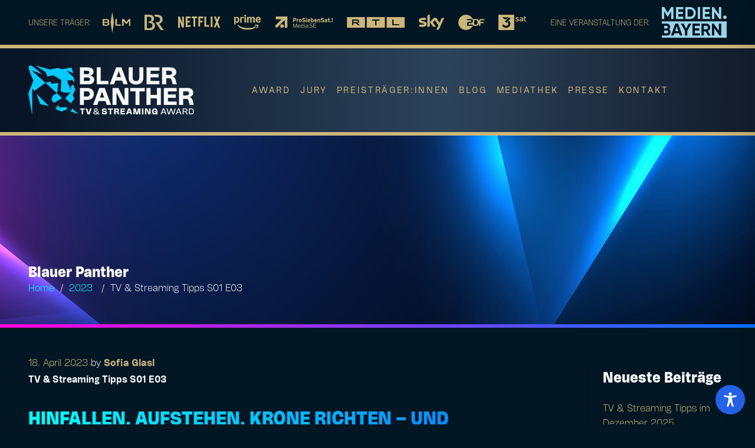

--- FILE ---
content_type: text/html; charset=utf-8
request_url: https://www.youtube-nocookie.com/embed/_2Wqz6Kdbr8?feature=oembed
body_size: 46943
content:
<!DOCTYPE html><html lang="en" dir="ltr" data-cast-api-enabled="true"><head><meta name="viewport" content="width=device-width, initial-scale=1"><script nonce="OdS9GBGr-PJDaXQZak2PAg">if ('undefined' == typeof Symbol || 'undefined' == typeof Symbol.iterator) {delete Array.prototype.entries;}</script><style name="www-roboto" nonce="Qlf8Zz6Criq2VorDZlJ0cg">@font-face{font-family:'Roboto';font-style:normal;font-weight:400;font-stretch:100%;src:url(//fonts.gstatic.com/s/roboto/v48/KFO7CnqEu92Fr1ME7kSn66aGLdTylUAMa3GUBHMdazTgWw.woff2)format('woff2');unicode-range:U+0460-052F,U+1C80-1C8A,U+20B4,U+2DE0-2DFF,U+A640-A69F,U+FE2E-FE2F;}@font-face{font-family:'Roboto';font-style:normal;font-weight:400;font-stretch:100%;src:url(//fonts.gstatic.com/s/roboto/v48/KFO7CnqEu92Fr1ME7kSn66aGLdTylUAMa3iUBHMdazTgWw.woff2)format('woff2');unicode-range:U+0301,U+0400-045F,U+0490-0491,U+04B0-04B1,U+2116;}@font-face{font-family:'Roboto';font-style:normal;font-weight:400;font-stretch:100%;src:url(//fonts.gstatic.com/s/roboto/v48/KFO7CnqEu92Fr1ME7kSn66aGLdTylUAMa3CUBHMdazTgWw.woff2)format('woff2');unicode-range:U+1F00-1FFF;}@font-face{font-family:'Roboto';font-style:normal;font-weight:400;font-stretch:100%;src:url(//fonts.gstatic.com/s/roboto/v48/KFO7CnqEu92Fr1ME7kSn66aGLdTylUAMa3-UBHMdazTgWw.woff2)format('woff2');unicode-range:U+0370-0377,U+037A-037F,U+0384-038A,U+038C,U+038E-03A1,U+03A3-03FF;}@font-face{font-family:'Roboto';font-style:normal;font-weight:400;font-stretch:100%;src:url(//fonts.gstatic.com/s/roboto/v48/KFO7CnqEu92Fr1ME7kSn66aGLdTylUAMawCUBHMdazTgWw.woff2)format('woff2');unicode-range:U+0302-0303,U+0305,U+0307-0308,U+0310,U+0312,U+0315,U+031A,U+0326-0327,U+032C,U+032F-0330,U+0332-0333,U+0338,U+033A,U+0346,U+034D,U+0391-03A1,U+03A3-03A9,U+03B1-03C9,U+03D1,U+03D5-03D6,U+03F0-03F1,U+03F4-03F5,U+2016-2017,U+2034-2038,U+203C,U+2040,U+2043,U+2047,U+2050,U+2057,U+205F,U+2070-2071,U+2074-208E,U+2090-209C,U+20D0-20DC,U+20E1,U+20E5-20EF,U+2100-2112,U+2114-2115,U+2117-2121,U+2123-214F,U+2190,U+2192,U+2194-21AE,U+21B0-21E5,U+21F1-21F2,U+21F4-2211,U+2213-2214,U+2216-22FF,U+2308-230B,U+2310,U+2319,U+231C-2321,U+2336-237A,U+237C,U+2395,U+239B-23B7,U+23D0,U+23DC-23E1,U+2474-2475,U+25AF,U+25B3,U+25B7,U+25BD,U+25C1,U+25CA,U+25CC,U+25FB,U+266D-266F,U+27C0-27FF,U+2900-2AFF,U+2B0E-2B11,U+2B30-2B4C,U+2BFE,U+3030,U+FF5B,U+FF5D,U+1D400-1D7FF,U+1EE00-1EEFF;}@font-face{font-family:'Roboto';font-style:normal;font-weight:400;font-stretch:100%;src:url(//fonts.gstatic.com/s/roboto/v48/KFO7CnqEu92Fr1ME7kSn66aGLdTylUAMaxKUBHMdazTgWw.woff2)format('woff2');unicode-range:U+0001-000C,U+000E-001F,U+007F-009F,U+20DD-20E0,U+20E2-20E4,U+2150-218F,U+2190,U+2192,U+2194-2199,U+21AF,U+21E6-21F0,U+21F3,U+2218-2219,U+2299,U+22C4-22C6,U+2300-243F,U+2440-244A,U+2460-24FF,U+25A0-27BF,U+2800-28FF,U+2921-2922,U+2981,U+29BF,U+29EB,U+2B00-2BFF,U+4DC0-4DFF,U+FFF9-FFFB,U+10140-1018E,U+10190-1019C,U+101A0,U+101D0-101FD,U+102E0-102FB,U+10E60-10E7E,U+1D2C0-1D2D3,U+1D2E0-1D37F,U+1F000-1F0FF,U+1F100-1F1AD,U+1F1E6-1F1FF,U+1F30D-1F30F,U+1F315,U+1F31C,U+1F31E,U+1F320-1F32C,U+1F336,U+1F378,U+1F37D,U+1F382,U+1F393-1F39F,U+1F3A7-1F3A8,U+1F3AC-1F3AF,U+1F3C2,U+1F3C4-1F3C6,U+1F3CA-1F3CE,U+1F3D4-1F3E0,U+1F3ED,U+1F3F1-1F3F3,U+1F3F5-1F3F7,U+1F408,U+1F415,U+1F41F,U+1F426,U+1F43F,U+1F441-1F442,U+1F444,U+1F446-1F449,U+1F44C-1F44E,U+1F453,U+1F46A,U+1F47D,U+1F4A3,U+1F4B0,U+1F4B3,U+1F4B9,U+1F4BB,U+1F4BF,U+1F4C8-1F4CB,U+1F4D6,U+1F4DA,U+1F4DF,U+1F4E3-1F4E6,U+1F4EA-1F4ED,U+1F4F7,U+1F4F9-1F4FB,U+1F4FD-1F4FE,U+1F503,U+1F507-1F50B,U+1F50D,U+1F512-1F513,U+1F53E-1F54A,U+1F54F-1F5FA,U+1F610,U+1F650-1F67F,U+1F687,U+1F68D,U+1F691,U+1F694,U+1F698,U+1F6AD,U+1F6B2,U+1F6B9-1F6BA,U+1F6BC,U+1F6C6-1F6CF,U+1F6D3-1F6D7,U+1F6E0-1F6EA,U+1F6F0-1F6F3,U+1F6F7-1F6FC,U+1F700-1F7FF,U+1F800-1F80B,U+1F810-1F847,U+1F850-1F859,U+1F860-1F887,U+1F890-1F8AD,U+1F8B0-1F8BB,U+1F8C0-1F8C1,U+1F900-1F90B,U+1F93B,U+1F946,U+1F984,U+1F996,U+1F9E9,U+1FA00-1FA6F,U+1FA70-1FA7C,U+1FA80-1FA89,U+1FA8F-1FAC6,U+1FACE-1FADC,U+1FADF-1FAE9,U+1FAF0-1FAF8,U+1FB00-1FBFF;}@font-face{font-family:'Roboto';font-style:normal;font-weight:400;font-stretch:100%;src:url(//fonts.gstatic.com/s/roboto/v48/KFO7CnqEu92Fr1ME7kSn66aGLdTylUAMa3OUBHMdazTgWw.woff2)format('woff2');unicode-range:U+0102-0103,U+0110-0111,U+0128-0129,U+0168-0169,U+01A0-01A1,U+01AF-01B0,U+0300-0301,U+0303-0304,U+0308-0309,U+0323,U+0329,U+1EA0-1EF9,U+20AB;}@font-face{font-family:'Roboto';font-style:normal;font-weight:400;font-stretch:100%;src:url(//fonts.gstatic.com/s/roboto/v48/KFO7CnqEu92Fr1ME7kSn66aGLdTylUAMa3KUBHMdazTgWw.woff2)format('woff2');unicode-range:U+0100-02BA,U+02BD-02C5,U+02C7-02CC,U+02CE-02D7,U+02DD-02FF,U+0304,U+0308,U+0329,U+1D00-1DBF,U+1E00-1E9F,U+1EF2-1EFF,U+2020,U+20A0-20AB,U+20AD-20C0,U+2113,U+2C60-2C7F,U+A720-A7FF;}@font-face{font-family:'Roboto';font-style:normal;font-weight:400;font-stretch:100%;src:url(//fonts.gstatic.com/s/roboto/v48/KFO7CnqEu92Fr1ME7kSn66aGLdTylUAMa3yUBHMdazQ.woff2)format('woff2');unicode-range:U+0000-00FF,U+0131,U+0152-0153,U+02BB-02BC,U+02C6,U+02DA,U+02DC,U+0304,U+0308,U+0329,U+2000-206F,U+20AC,U+2122,U+2191,U+2193,U+2212,U+2215,U+FEFF,U+FFFD;}@font-face{font-family:'Roboto';font-style:normal;font-weight:500;font-stretch:100%;src:url(//fonts.gstatic.com/s/roboto/v48/KFO7CnqEu92Fr1ME7kSn66aGLdTylUAMa3GUBHMdazTgWw.woff2)format('woff2');unicode-range:U+0460-052F,U+1C80-1C8A,U+20B4,U+2DE0-2DFF,U+A640-A69F,U+FE2E-FE2F;}@font-face{font-family:'Roboto';font-style:normal;font-weight:500;font-stretch:100%;src:url(//fonts.gstatic.com/s/roboto/v48/KFO7CnqEu92Fr1ME7kSn66aGLdTylUAMa3iUBHMdazTgWw.woff2)format('woff2');unicode-range:U+0301,U+0400-045F,U+0490-0491,U+04B0-04B1,U+2116;}@font-face{font-family:'Roboto';font-style:normal;font-weight:500;font-stretch:100%;src:url(//fonts.gstatic.com/s/roboto/v48/KFO7CnqEu92Fr1ME7kSn66aGLdTylUAMa3CUBHMdazTgWw.woff2)format('woff2');unicode-range:U+1F00-1FFF;}@font-face{font-family:'Roboto';font-style:normal;font-weight:500;font-stretch:100%;src:url(//fonts.gstatic.com/s/roboto/v48/KFO7CnqEu92Fr1ME7kSn66aGLdTylUAMa3-UBHMdazTgWw.woff2)format('woff2');unicode-range:U+0370-0377,U+037A-037F,U+0384-038A,U+038C,U+038E-03A1,U+03A3-03FF;}@font-face{font-family:'Roboto';font-style:normal;font-weight:500;font-stretch:100%;src:url(//fonts.gstatic.com/s/roboto/v48/KFO7CnqEu92Fr1ME7kSn66aGLdTylUAMawCUBHMdazTgWw.woff2)format('woff2');unicode-range:U+0302-0303,U+0305,U+0307-0308,U+0310,U+0312,U+0315,U+031A,U+0326-0327,U+032C,U+032F-0330,U+0332-0333,U+0338,U+033A,U+0346,U+034D,U+0391-03A1,U+03A3-03A9,U+03B1-03C9,U+03D1,U+03D5-03D6,U+03F0-03F1,U+03F4-03F5,U+2016-2017,U+2034-2038,U+203C,U+2040,U+2043,U+2047,U+2050,U+2057,U+205F,U+2070-2071,U+2074-208E,U+2090-209C,U+20D0-20DC,U+20E1,U+20E5-20EF,U+2100-2112,U+2114-2115,U+2117-2121,U+2123-214F,U+2190,U+2192,U+2194-21AE,U+21B0-21E5,U+21F1-21F2,U+21F4-2211,U+2213-2214,U+2216-22FF,U+2308-230B,U+2310,U+2319,U+231C-2321,U+2336-237A,U+237C,U+2395,U+239B-23B7,U+23D0,U+23DC-23E1,U+2474-2475,U+25AF,U+25B3,U+25B7,U+25BD,U+25C1,U+25CA,U+25CC,U+25FB,U+266D-266F,U+27C0-27FF,U+2900-2AFF,U+2B0E-2B11,U+2B30-2B4C,U+2BFE,U+3030,U+FF5B,U+FF5D,U+1D400-1D7FF,U+1EE00-1EEFF;}@font-face{font-family:'Roboto';font-style:normal;font-weight:500;font-stretch:100%;src:url(//fonts.gstatic.com/s/roboto/v48/KFO7CnqEu92Fr1ME7kSn66aGLdTylUAMaxKUBHMdazTgWw.woff2)format('woff2');unicode-range:U+0001-000C,U+000E-001F,U+007F-009F,U+20DD-20E0,U+20E2-20E4,U+2150-218F,U+2190,U+2192,U+2194-2199,U+21AF,U+21E6-21F0,U+21F3,U+2218-2219,U+2299,U+22C4-22C6,U+2300-243F,U+2440-244A,U+2460-24FF,U+25A0-27BF,U+2800-28FF,U+2921-2922,U+2981,U+29BF,U+29EB,U+2B00-2BFF,U+4DC0-4DFF,U+FFF9-FFFB,U+10140-1018E,U+10190-1019C,U+101A0,U+101D0-101FD,U+102E0-102FB,U+10E60-10E7E,U+1D2C0-1D2D3,U+1D2E0-1D37F,U+1F000-1F0FF,U+1F100-1F1AD,U+1F1E6-1F1FF,U+1F30D-1F30F,U+1F315,U+1F31C,U+1F31E,U+1F320-1F32C,U+1F336,U+1F378,U+1F37D,U+1F382,U+1F393-1F39F,U+1F3A7-1F3A8,U+1F3AC-1F3AF,U+1F3C2,U+1F3C4-1F3C6,U+1F3CA-1F3CE,U+1F3D4-1F3E0,U+1F3ED,U+1F3F1-1F3F3,U+1F3F5-1F3F7,U+1F408,U+1F415,U+1F41F,U+1F426,U+1F43F,U+1F441-1F442,U+1F444,U+1F446-1F449,U+1F44C-1F44E,U+1F453,U+1F46A,U+1F47D,U+1F4A3,U+1F4B0,U+1F4B3,U+1F4B9,U+1F4BB,U+1F4BF,U+1F4C8-1F4CB,U+1F4D6,U+1F4DA,U+1F4DF,U+1F4E3-1F4E6,U+1F4EA-1F4ED,U+1F4F7,U+1F4F9-1F4FB,U+1F4FD-1F4FE,U+1F503,U+1F507-1F50B,U+1F50D,U+1F512-1F513,U+1F53E-1F54A,U+1F54F-1F5FA,U+1F610,U+1F650-1F67F,U+1F687,U+1F68D,U+1F691,U+1F694,U+1F698,U+1F6AD,U+1F6B2,U+1F6B9-1F6BA,U+1F6BC,U+1F6C6-1F6CF,U+1F6D3-1F6D7,U+1F6E0-1F6EA,U+1F6F0-1F6F3,U+1F6F7-1F6FC,U+1F700-1F7FF,U+1F800-1F80B,U+1F810-1F847,U+1F850-1F859,U+1F860-1F887,U+1F890-1F8AD,U+1F8B0-1F8BB,U+1F8C0-1F8C1,U+1F900-1F90B,U+1F93B,U+1F946,U+1F984,U+1F996,U+1F9E9,U+1FA00-1FA6F,U+1FA70-1FA7C,U+1FA80-1FA89,U+1FA8F-1FAC6,U+1FACE-1FADC,U+1FADF-1FAE9,U+1FAF0-1FAF8,U+1FB00-1FBFF;}@font-face{font-family:'Roboto';font-style:normal;font-weight:500;font-stretch:100%;src:url(//fonts.gstatic.com/s/roboto/v48/KFO7CnqEu92Fr1ME7kSn66aGLdTylUAMa3OUBHMdazTgWw.woff2)format('woff2');unicode-range:U+0102-0103,U+0110-0111,U+0128-0129,U+0168-0169,U+01A0-01A1,U+01AF-01B0,U+0300-0301,U+0303-0304,U+0308-0309,U+0323,U+0329,U+1EA0-1EF9,U+20AB;}@font-face{font-family:'Roboto';font-style:normal;font-weight:500;font-stretch:100%;src:url(//fonts.gstatic.com/s/roboto/v48/KFO7CnqEu92Fr1ME7kSn66aGLdTylUAMa3KUBHMdazTgWw.woff2)format('woff2');unicode-range:U+0100-02BA,U+02BD-02C5,U+02C7-02CC,U+02CE-02D7,U+02DD-02FF,U+0304,U+0308,U+0329,U+1D00-1DBF,U+1E00-1E9F,U+1EF2-1EFF,U+2020,U+20A0-20AB,U+20AD-20C0,U+2113,U+2C60-2C7F,U+A720-A7FF;}@font-face{font-family:'Roboto';font-style:normal;font-weight:500;font-stretch:100%;src:url(//fonts.gstatic.com/s/roboto/v48/KFO7CnqEu92Fr1ME7kSn66aGLdTylUAMa3yUBHMdazQ.woff2)format('woff2');unicode-range:U+0000-00FF,U+0131,U+0152-0153,U+02BB-02BC,U+02C6,U+02DA,U+02DC,U+0304,U+0308,U+0329,U+2000-206F,U+20AC,U+2122,U+2191,U+2193,U+2212,U+2215,U+FEFF,U+FFFD;}</style><script name="www-roboto" nonce="OdS9GBGr-PJDaXQZak2PAg">if (document.fonts && document.fonts.load) {document.fonts.load("400 10pt Roboto", "E"); document.fonts.load("500 10pt Roboto", "E");}</script><link rel="stylesheet" href="/s/player/b95b0e7a/www-player.css" name="www-player" nonce="Qlf8Zz6Criq2VorDZlJ0cg"><style nonce="Qlf8Zz6Criq2VorDZlJ0cg">html {overflow: hidden;}body {font: 12px Roboto, Arial, sans-serif; background-color: #000; color: #fff; height: 100%; width: 100%; overflow: hidden; position: absolute; margin: 0; padding: 0;}#player {width: 100%; height: 100%;}h1 {text-align: center; color: #fff;}h3 {margin-top: 6px; margin-bottom: 3px;}.player-unavailable {position: absolute; top: 0; left: 0; right: 0; bottom: 0; padding: 25px; font-size: 13px; background: url(/img/meh7.png) 50% 65% no-repeat;}.player-unavailable .message {text-align: left; margin: 0 -5px 15px; padding: 0 5px 14px; border-bottom: 1px solid #888; font-size: 19px; font-weight: normal;}.player-unavailable a {color: #167ac6; text-decoration: none;}</style><script nonce="OdS9GBGr-PJDaXQZak2PAg">var ytcsi={gt:function(n){n=(n||"")+"data_";return ytcsi[n]||(ytcsi[n]={tick:{},info:{},gel:{preLoggedGelInfos:[]}})},now:window.performance&&window.performance.timing&&window.performance.now&&window.performance.timing.navigationStart?function(){return window.performance.timing.navigationStart+window.performance.now()}:function(){return(new Date).getTime()},tick:function(l,t,n){var ticks=ytcsi.gt(n).tick;var v=t||ytcsi.now();if(ticks[l]){ticks["_"+l]=ticks["_"+l]||[ticks[l]];ticks["_"+l].push(v)}ticks[l]=
v},info:function(k,v,n){ytcsi.gt(n).info[k]=v},infoGel:function(p,n){ytcsi.gt(n).gel.preLoggedGelInfos.push(p)},setStart:function(t,n){ytcsi.tick("_start",t,n)}};
(function(w,d){function isGecko(){if(!w.navigator)return false;try{if(w.navigator.userAgentData&&w.navigator.userAgentData.brands&&w.navigator.userAgentData.brands.length){var brands=w.navigator.userAgentData.brands;var i=0;for(;i<brands.length;i++)if(brands[i]&&brands[i].brand==="Firefox")return true;return false}}catch(e){setTimeout(function(){throw e;})}if(!w.navigator.userAgent)return false;var ua=w.navigator.userAgent;return ua.indexOf("Gecko")>0&&ua.toLowerCase().indexOf("webkit")<0&&ua.indexOf("Edge")<
0&&ua.indexOf("Trident")<0&&ua.indexOf("MSIE")<0}ytcsi.setStart(w.performance?w.performance.timing.responseStart:null);var isPrerender=(d.visibilityState||d.webkitVisibilityState)=="prerender";var vName=!d.visibilityState&&d.webkitVisibilityState?"webkitvisibilitychange":"visibilitychange";if(isPrerender){var startTick=function(){ytcsi.setStart();d.removeEventListener(vName,startTick)};d.addEventListener(vName,startTick,false)}if(d.addEventListener)d.addEventListener(vName,function(){ytcsi.tick("vc")},
false);if(isGecko()){var isHidden=(d.visibilityState||d.webkitVisibilityState)=="hidden";if(isHidden)ytcsi.tick("vc")}var slt=function(el,t){setTimeout(function(){var n=ytcsi.now();el.loadTime=n;if(el.slt)el.slt()},t)};w.__ytRIL=function(el){if(!el.getAttribute("data-thumb"))if(w.requestAnimationFrame)w.requestAnimationFrame(function(){slt(el,0)});else slt(el,16)}})(window,document);
</script><script nonce="OdS9GBGr-PJDaXQZak2PAg">var ytcfg={d:function(){return window.yt&&yt.config_||ytcfg.data_||(ytcfg.data_={})},get:function(k,o){return k in ytcfg.d()?ytcfg.d()[k]:o},set:function(){var a=arguments;if(a.length>1)ytcfg.d()[a[0]]=a[1];else{var k;for(k in a[0])ytcfg.d()[k]=a[0][k]}}};
ytcfg.set({"CLIENT_CANARY_STATE":"none","DEVICE":"cbr\u003dChrome\u0026cbrand\u003dapple\u0026cbrver\u003d131.0.0.0\u0026ceng\u003dWebKit\u0026cengver\u003d537.36\u0026cos\u003dMacintosh\u0026cosver\u003d10_15_7\u0026cplatform\u003dDESKTOP","EVENT_ID":"3EhwaaW5DoDqib4PsOrByAk","EXPERIMENT_FLAGS":{"ab_det_apm":true,"ab_det_el_h":true,"ab_det_em_inj":true,"ab_l_sig_st":true,"ab_l_sig_st_e":true,"action_companion_center_align_description":true,"allow_skip_networkless":true,"always_send_and_write":true,"att_web_record_metrics":true,"attmusi":true,"c3_enable_button_impression_logging":true,"c3_watch_page_component":true,"cancel_pending_navs":true,"clean_up_manual_attribution_header":true,"config_age_report_killswitch":true,"cow_optimize_idom_compat":true,"csi_config_handling_infra":true,"csi_on_gel":true,"delhi_mweb_colorful_sd":true,"delhi_mweb_colorful_sd_v2":true,"deprecate_csi_has_info":true,"deprecate_pair_servlet_enabled":true,"desktop_sparkles_light_cta_button":true,"disable_cached_masthead_data":true,"disable_child_node_auto_formatted_strings":true,"disable_enf_isd":true,"disable_log_to_visitor_layer":true,"disable_pacf_logging_for_memory_limited_tv":true,"embeds_enable_eid_enforcement_for_youtube":true,"embeds_enable_info_panel_dismissal":true,"embeds_enable_pfp_always_unbranded":true,"embeds_muted_autoplay_sound_fix":true,"embeds_serve_es6_client":true,"embeds_web_nwl_disable_nocookie":true,"embeds_web_updated_shorts_definition_fix":true,"enable_active_view_display_ad_renderer_web_home":true,"enable_ad_disclosure_banner_a11y_fix":true,"enable_chips_shelf_view_model_fully_reactive":true,"enable_client_creator_goal_ticker_bar_revamp":true,"enable_client_only_wiz_direct_reactions":true,"enable_client_sli_logging":true,"enable_client_streamz_web":true,"enable_client_ve_spec":true,"enable_cloud_save_error_popup_after_retry":true,"enable_dai_sdf_h5_preroll":true,"enable_datasync_id_header_in_web_vss_pings":true,"enable_default_mono_cta_migration_web_client":true,"enable_docked_chat_messages":true,"enable_entity_store_from_dependency_injection":true,"enable_inline_muted_playback_on_web_search":true,"enable_inline_muted_playback_on_web_search_for_vdc":true,"enable_inline_muted_playback_on_web_search_for_vdcb":true,"enable_is_extended_monitoring":true,"enable_is_mini_app_page_active_bugfix":true,"enable_logging_first_user_action_after_game_ready":true,"enable_ltc_param_fetch_from_innertube":true,"enable_masthead_mweb_padding_fix":true,"enable_menu_renderer_button_in_mweb_hclr":true,"enable_mini_app_command_handler_mweb_fix":true,"enable_mini_app_iframe_loaded_logging":true,"enable_mini_guide_downloads_item":true,"enable_mixed_direction_formatted_strings":true,"enable_mweb_livestream_ui_update":true,"enable_mweb_new_caption_language_picker":true,"enable_names_handles_account_switcher":true,"enable_network_request_logging_on_game_events":true,"enable_new_paid_product_placement":true,"enable_obtaining_ppn_query_param":true,"enable_open_in_new_tab_icon_for_short_dr_for_desktop_search":true,"enable_open_yt_content":true,"enable_origin_query_parameter_bugfix":true,"enable_pause_ads_on_ytv_html5":true,"enable_payments_purchase_manager":true,"enable_pdp_icon_prefetch":true,"enable_pl_r_si_fa":true,"enable_place_pivot_url":true,"enable_playable_a11y_label_with_badge_text":true,"enable_pv_screen_modern_text":true,"enable_removing_navbar_title_on_hashtag_page_mweb":true,"enable_resetting_scroll_position_on_flow_change":true,"enable_rta_manager":true,"enable_sdf_companion_h5":true,"enable_sdf_dai_h5_midroll":true,"enable_sdf_h5_endemic_mid_post_roll":true,"enable_sdf_on_h5_unplugged_vod_midroll":true,"enable_sdf_shorts_player_bytes_h5":true,"enable_sdk_performance_network_logging":true,"enable_sending_unwrapped_game_audio_as_serialized_metadata":true,"enable_sfv_effect_pivot_url":true,"enable_shorts_new_carousel":true,"enable_skip_ad_guidance_prompt":true,"enable_skippable_ads_for_unplugged_ad_pod":true,"enable_smearing_expansion_dai":true,"enable_third_party_info":true,"enable_time_out_messages":true,"enable_timeline_view_modern_transcript_fe":true,"enable_video_display_compact_button_group_for_desktop_search":true,"enable_watch_next_pause_autoplay_lact":true,"enable_web_home_top_landscape_image_layout_level_click":true,"enable_web_tiered_gel":true,"enable_window_constrained_buy_flow_dialog":true,"enable_wiz_queue_effect_and_on_init_initial_runs":true,"enable_ypc_spinners":true,"enable_yt_ata_iframe_authuser":true,"export_networkless_options":true,"export_player_version_to_ytconfig":true,"fill_single_video_with_notify_to_lasr":true,"fix_ad_miniplayer_controls_rendering":true,"fix_ads_tracking_for_swf_config_deprecation_mweb":true,"h5_companion_enable_adcpn_macro_substitution_for_click_pings":true,"h5_inplayer_enable_adcpn_macro_substitution_for_click_pings":true,"h5_reset_cache_and_filter_before_update_masthead":true,"hide_channel_creation_title_for_mweb":true,"high_ccv_client_side_caching_h5":true,"html5_force_debug_data_for_client_tmp_logs":true,"html5_log_trigger_events_with_debug_data":true,"html5_ssdai_enable_media_end_cue_range":true,"il_attach_cache_limit":true,"il_use_view_model_logging_context":true,"is_browser_support_for_webcam_streaming":true,"json_condensed_response":true,"kev_adb_pg":true,"kevlar_gel_error_routing":true,"kevlar_watch_cinematics":true,"live_chat_enable_controller_extraction":true,"live_chat_enable_rta_manager":true,"live_chat_increased_min_height":true,"log_click_with_layer_from_element_in_command_handler":true,"log_errors_through_nwl_on_retry":true,"mdx_enable_privacy_disclosure_ui":true,"mdx_load_cast_api_bootstrap_script":true,"medium_progress_bar_modification":true,"migrate_remaining_web_ad_badges_to_innertube":true,"mobile_account_menu_refresh":true,"mweb_a11y_enable_player_controls_invisible_toggle":true,"mweb_account_linking_noapp":true,"mweb_after_render_to_scheduler":true,"mweb_allow_modern_search_suggest_behavior":true,"mweb_animated_actions":true,"mweb_app_upsell_button_direct_to_app":true,"mweb_big_progress_bar":true,"mweb_c3_disable_carve_out":true,"mweb_c3_disable_carve_out_keep_external_links":true,"mweb_c3_enable_adaptive_signals":true,"mweb_c3_endscreen":true,"mweb_c3_endscreen_v2":true,"mweb_c3_library_page_enable_recent_shelf":true,"mweb_c3_remove_web_navigation_endpoint_data":true,"mweb_c3_use_canonical_from_player_response":true,"mweb_cinematic_watch":true,"mweb_command_handler":true,"mweb_delay_watch_initial_data":true,"mweb_disable_searchbar_scroll":true,"mweb_enable_fine_scrubbing_for_recs":true,"mweb_enable_keto_batch_player_fullscreen":true,"mweb_enable_keto_batch_player_progress_bar":true,"mweb_enable_keto_batch_player_tooltips":true,"mweb_enable_lockup_view_model_for_ucp":true,"mweb_enable_mix_panel_title_metadata":true,"mweb_enable_more_drawer":true,"mweb_enable_optional_fullscreen_landscape_locking":true,"mweb_enable_overlay_touch_manager":true,"mweb_enable_premium_carve_out_fix":true,"mweb_enable_refresh_detection":true,"mweb_enable_search_imp":true,"mweb_enable_sequence_signal":true,"mweb_enable_shorts_pivot_button":true,"mweb_enable_shorts_video_preload":true,"mweb_enable_skippables_on_jio_phone":true,"mweb_enable_storyboards":true,"mweb_enable_two_line_title_on_shorts":true,"mweb_enable_varispeed_controller":true,"mweb_enable_warm_channel_requests":true,"mweb_enable_watch_feed_infinite_scroll":true,"mweb_enable_wrapped_unplugged_pause_membership_dialog_renderer":true,"mweb_filter_video_format_in_webfe":true,"mweb_fix_livestream_seeking":true,"mweb_fix_monitor_visibility_after_render":true,"mweb_fix_section_list_continuation_item_renderers":true,"mweb_force_ios_fallback_to_native_control":true,"mweb_fp_auto_fullscreen":true,"mweb_fullscreen_controls":true,"mweb_fullscreen_controls_action_buttons":true,"mweb_fullscreen_watch_system":true,"mweb_home_reactive_shorts":true,"mweb_innertube_search_command":true,"mweb_kaios_enable_autoplay_switch_view_model":true,"mweb_lang_in_html":true,"mweb_like_button_synced_with_entities":true,"mweb_logo_use_home_page_ve":true,"mweb_module_decoration":true,"mweb_native_control_in_faux_fullscreen_shared":true,"mweb_panel_container_inert":true,"mweb_player_control_on_hover":true,"mweb_player_delhi_dtts":true,"mweb_player_settings_use_bottom_sheet":true,"mweb_player_show_previous_next_buttons_in_playlist":true,"mweb_player_skip_no_op_state_changes":true,"mweb_player_user_select_none":true,"mweb_playlist_engagement_panel":true,"mweb_progress_bar_seek_on_mouse_click":true,"mweb_pull_2_full":true,"mweb_pull_2_full_enable_touch_handlers":true,"mweb_schedule_warm_watch_response":true,"mweb_searchbox_legacy_navigation":true,"mweb_see_fewer_shorts":true,"mweb_sheets_ui_refresh":true,"mweb_shorts_comments_panel_id_change":true,"mweb_shorts_early_continuation":true,"mweb_show_ios_smart_banner":true,"mweb_use_server_url_on_startup":true,"mweb_watch_captions_enable_auto_translate":true,"mweb_watch_captions_set_default_size":true,"mweb_watch_stop_scheduler_on_player_response":true,"mweb_watchfeed_big_thumbnails":true,"mweb_yt_searchbox":true,"networkless_logging":true,"no_client_ve_attach_unless_shown":true,"nwl_send_from_memory_when_online":true,"pageid_as_header_web":true,"playback_settings_use_switch_menu":true,"player_controls_autonav_fix":true,"player_controls_skip_double_signal_update":true,"polymer_bad_build_labels":true,"polymer_verifiy_app_state":true,"qoe_send_and_write":true,"remove_chevron_from_ad_disclosure_banner_h5":true,"remove_masthead_channel_banner_on_refresh":true,"remove_slot_id_exited_trigger_for_dai_in_player_slot_expire":true,"replace_client_url_parsing_with_server_signal":true,"service_worker_enabled":true,"service_worker_push_enabled":true,"service_worker_push_home_page_prompt":true,"service_worker_push_watch_page_prompt":true,"shell_load_gcf":true,"shorten_initial_gel_batch_timeout":true,"should_use_yt_voice_endpoint_in_kaios":true,"skip_invalid_ytcsi_ticks":true,"skip_setting_info_in_csi_data_object":true,"smarter_ve_dedupping":true,"speedmaster_no_seek":true,"start_client_gcf_mweb":true,"stop_handling_click_for_non_rendering_overlay_layout":true,"suppress_error_204_logging":true,"synced_panel_scrolling_controller":true,"use_event_time_ms_header":true,"use_fifo_for_networkless":true,"use_player_abuse_bg_library":true,"use_request_time_ms_header":true,"use_session_based_sampling":true,"use_thumbnail_overlay_time_status_renderer_for_live_badge":true,"use_ts_visibilitylogger":true,"vss_final_ping_send_and_write":true,"vss_playback_use_send_and_write":true,"web_adaptive_repeat_ase":true,"web_always_load_chat_support":true,"web_animated_like":true,"web_api_url":true,"web_autonav_allow_off_by_default":true,"web_button_vm_refactor_disabled":true,"web_c3_log_app_init_finish":true,"web_csi_action_sampling_enabled":true,"web_dedupe_ve_grafting":true,"web_disable_backdrop_filter":true,"web_enable_ab_rsp_cl":true,"web_enable_course_icon_update":true,"web_enable_error_204":true,"web_enable_horizontal_video_attributes_section":true,"web_fix_segmented_like_dislike_undefined":true,"web_gcf_hashes_innertube":true,"web_gel_timeout_cap":true,"web_metadata_carousel_elref_bugfix":true,"web_parent_target_for_sheets":true,"web_persist_server_autonav_state_on_client":true,"web_playback_associated_log_ctt":true,"web_playback_associated_ve":true,"web_prefetch_preload_video":true,"web_progress_bar_draggable":true,"web_resizable_advertiser_banner_on_masthead_safari_fix":true,"web_scheduler_auto_init":true,"web_shorts_just_watched_on_channel_and_pivot_study":true,"web_shorts_just_watched_overlay":true,"web_shorts_pivot_button_view_model_reactive":true,"web_update_panel_visibility_logging_fix":true,"web_video_attribute_view_model_a11y_fix":true,"web_watch_controls_state_signals":true,"web_wiz_attributed_string":true,"web_yt_config_context":true,"webfe_mweb_watch_microdata":true,"webfe_watch_shorts_canonical_url_fix":true,"webpo_exit_on_net_err":true,"wiz_diff_overwritable":true,"wiz_memoize_stamper_items":true,"woffle_used_state_report":true,"wpo_gel_strz":true,"ytcp_paper_tooltip_use_scoped_owner_root":true,"ytidb_clear_embedded_player":true,"H5_async_logging_delay_ms":30000.0,"attention_logging_scroll_throttle":500.0,"autoplay_pause_by_lact_sampling_fraction":0.0,"cinematic_watch_effect_opacity":0.4,"log_window_onerror_fraction":0.1,"speedmaster_playback_rate":2.0,"tv_pacf_logging_sample_rate":0.01,"web_attention_logging_scroll_throttle":500.0,"web_load_prediction_threshold":0.1,"web_navigation_prediction_threshold":0.1,"web_pbj_log_warning_rate":0.0,"web_system_health_fraction":0.01,"ytidb_transaction_ended_event_rate_limit":0.02,"active_time_update_interval_ms":10000,"att_init_delay":500,"autoplay_pause_by_lact_sec":0,"botguard_async_snapshot_timeout_ms":3000,"check_navigator_accuracy_timeout_ms":0,"cinematic_watch_css_filter_blur_strength":40,"cinematic_watch_fade_out_duration":500,"close_webview_delay_ms":100,"cloud_save_game_data_rate_limit_ms":3000,"compression_disable_point":10,"custom_active_view_tos_timeout_ms":3600000,"embeds_widget_poll_interval_ms":0,"gel_min_batch_size":3,"gel_queue_timeout_max_ms":60000,"get_async_timeout_ms":60000,"hide_cta_for_home_web_video_ads_animate_in_time":2,"html5_byterate_soft_cap":0,"initial_gel_batch_timeout":2000,"max_body_size_to_compress":500000,"max_prefetch_window_sec_for_livestream_optimization":10,"min_prefetch_offset_sec_for_livestream_optimization":20,"mini_app_container_iframe_src_update_delay_ms":0,"multiple_preview_news_duration_time":11000,"mweb_c3_toast_duration_ms":5000,"mweb_deep_link_fallback_timeout_ms":10000,"mweb_delay_response_received_actions":100,"mweb_fp_dpad_rate_limit_ms":0,"mweb_fp_dpad_watch_title_clamp_lines":0,"mweb_history_manager_cache_size":100,"mweb_ios_fullscreen_playback_transition_delay_ms":500,"mweb_ios_fullscreen_system_pause_epilson_ms":0,"mweb_override_response_store_expiration_ms":0,"mweb_shorts_early_continuation_trigger_threshold":4,"mweb_w2w_max_age_seconds":0,"mweb_watch_captions_default_size":2,"neon_dark_launch_gradient_count":0,"network_polling_interval":30000,"play_click_interval_ms":30000,"play_ping_interval_ms":10000,"prefetch_comments_ms_after_video":0,"send_config_hash_timer":0,"service_worker_push_logged_out_prompt_watches":-1,"service_worker_push_prompt_cap":-1,"service_worker_push_prompt_delay_microseconds":3888000000000,"show_mini_app_ad_frequency_cap_ms":300000,"slow_compressions_before_abandon_count":4,"speedmaster_cancellation_movement_dp":10,"speedmaster_touch_activation_ms":500,"web_attention_logging_throttle":500,"web_foreground_heartbeat_interval_ms":28000,"web_gel_debounce_ms":10000,"web_logging_max_batch":100,"web_max_tracing_events":50,"web_tracing_session_replay":0,"wil_icon_max_concurrent_fetches":9999,"ytidb_remake_db_retries":3,"ytidb_reopen_db_retries":3,"WebClientReleaseProcessCritical__youtube_embeds_client_version_override":"","WebClientReleaseProcessCritical__youtube_embeds_web_client_version_override":"","WebClientReleaseProcessCritical__youtube_mweb_client_version_override":"","debug_forced_internalcountrycode":"","embeds_web_synth_ch_headers_banned_urls_regex":"","enable_web_media_service":"DISABLED","il_payload_scraping":"","live_chat_unicode_emoji_json_url":"https://www.gstatic.com/youtube/img/emojis/emojis-svg-9.json","mweb_deep_link_feature_tag_suffix":"11268432","mweb_enable_shorts_innertube_player_prefetch_trigger":"NONE","mweb_fp_dpad":"home,search,browse,channel,create_channel,experiments,settings,trending,oops,404,paid_memberships,sponsorship,premium,shorts","mweb_fp_dpad_linear_navigation":"","mweb_fp_dpad_linear_navigation_visitor":"","mweb_fp_dpad_visitor":"","mweb_preload_video_by_player_vars":"","mweb_sign_in_button_style":"STYLE_SUGGESTIVE_AVATAR","place_pivot_triggering_container_alternate":"","place_pivot_triggering_counterfactual_container_alternate":"","search_ui_mweb_searchbar_restyle":"DEFAULT","service_worker_push_force_notification_prompt_tag":"1","service_worker_scope":"/","suggest_exp_str":"","web_client_version_override":"","kevlar_command_handler_command_banlist":[],"mini_app_ids_without_game_ready":["UgkxHHtsak1SC8mRGHMZewc4HzeAY3yhPPmJ","Ugkx7OgzFqE6z_5Mtf4YsotGfQNII1DF_RBm"],"web_op_signal_type_banlist":[],"web_tracing_enabled_spans":["event","command"]},"GAPI_HINT_PARAMS":"m;/_/scs/abc-static/_/js/k\u003dgapi.gapi.en.FZb77tO2YW4.O/d\u003d1/rs\u003dAHpOoo8lqavmo6ayfVxZovyDiP6g3TOVSQ/m\u003d__features__","GAPI_HOST":"https://apis.google.com","GAPI_LOCALE":"en_US","GL":"US","HL":"en","HTML_DIR":"ltr","HTML_LANG":"en","INNERTUBE_API_KEY":"AIzaSyAO_FJ2SlqU8Q4STEHLGCilw_Y9_11qcW8","INNERTUBE_API_VERSION":"v1","INNERTUBE_CLIENT_NAME":"WEB_EMBEDDED_PLAYER","INNERTUBE_CLIENT_VERSION":"1.20260116.01.00","INNERTUBE_CONTEXT":{"client":{"hl":"en","gl":"US","remoteHost":"3.138.111.232","deviceMake":"Apple","deviceModel":"","visitorData":"[base64]%3D%3D","userAgent":"Mozilla/5.0 (Macintosh; Intel Mac OS X 10_15_7) AppleWebKit/537.36 (KHTML, like Gecko) Chrome/131.0.0.0 Safari/537.36; ClaudeBot/1.0; +claudebot@anthropic.com),gzip(gfe)","clientName":"WEB_EMBEDDED_PLAYER","clientVersion":"1.20260116.01.00","osName":"Macintosh","osVersion":"10_15_7","originalUrl":"https://www.youtube-nocookie.com/embed/_2Wqz6Kdbr8?feature\u003doembed","platform":"DESKTOP","clientFormFactor":"UNKNOWN_FORM_FACTOR","configInfo":{"appInstallData":"[base64]"},"browserName":"Chrome","browserVersion":"131.0.0.0","acceptHeader":"text/html,application/xhtml+xml,application/xml;q\u003d0.9,image/webp,image/apng,*/*;q\u003d0.8,application/signed-exchange;v\u003db3;q\u003d0.9","deviceExperimentId":"ChxOelU1TnpZMU1qWTRNamMxTmpZd016ZzVOUT09ENyRwcsGGNyRwcsG","rolloutToken":"CM7ihN3376LcRRDrnYqe2ZuSAxjrnYqe2ZuSAw%3D%3D"},"user":{"lockedSafetyMode":false},"request":{"useSsl":true},"clickTracking":{"clickTrackingParams":"IhMIpZeKntmbkgMVAHXCAR0wdRCZMgZvZW1iZWQ\u003d"},"thirdParty":{"embeddedPlayerContext":{"embeddedPlayerEncryptedContext":"AD5ZzFSK_J1N3IeHh32BGC3Lh2oOkzNhkzgwc_4a4DEOSePfFOgEJd-AEO49sCqoJjUka4YF9z2fFujBBX6ao6xBnTV1kyfxz7q_J2mKIMj18Peb3147PzxPW1wcRITOwIkJkvQ77qQI2TWemdajQEeaz_0YTPjrDwN1OxM4lAMkKrX3","ancestorOriginsSupported":false}}},"INNERTUBE_CONTEXT_CLIENT_NAME":56,"INNERTUBE_CONTEXT_CLIENT_VERSION":"1.20260116.01.00","INNERTUBE_CONTEXT_GL":"US","INNERTUBE_CONTEXT_HL":"en","LATEST_ECATCHER_SERVICE_TRACKING_PARAMS":{"client.name":"WEB_EMBEDDED_PLAYER","client.jsfeat":"2021"},"LOGGED_IN":false,"PAGE_BUILD_LABEL":"youtube.embeds.web_20260116_01_RC00","PAGE_CL":856990104,"SERVER_NAME":"WebFE","VISITOR_DATA":"[base64]%3D%3D","WEB_PLAYER_CONTEXT_CONFIGS":{"WEB_PLAYER_CONTEXT_CONFIG_ID_EMBEDDED_PLAYER":{"rootElementId":"movie_player","jsUrl":"/s/player/b95b0e7a/player_ias.vflset/en_US/base.js","cssUrl":"/s/player/b95b0e7a/www-player.css","contextId":"WEB_PLAYER_CONTEXT_CONFIG_ID_EMBEDDED_PLAYER","eventLabel":"embedded","contentRegion":"US","hl":"en_US","hostLanguage":"en","innertubeApiKey":"AIzaSyAO_FJ2SlqU8Q4STEHLGCilw_Y9_11qcW8","innertubeApiVersion":"v1","innertubeContextClientVersion":"1.20260116.01.00","device":{"brand":"apple","model":"","browser":"Chrome","browserVersion":"131.0.0.0","os":"Macintosh","osVersion":"10_15_7","platform":"DESKTOP","interfaceName":"WEB_EMBEDDED_PLAYER","interfaceVersion":"1.20260116.01.00"},"serializedExperimentIds":"24004644,51010235,51063643,51098299,51204329,51222973,51340662,51349914,51353393,51366423,51372681,51389629,51404808,51404810,51484222,51490331,51500051,51505436,51526267,51530495,51534669,51560386,51565116,51566373,51578633,51583566,51583821,51585555,51586118,51605258,51605395,51609830,51611457,51615068,51620866,51621065,51622845,51626154,51632249,51637029,51638932,51648336,51656216,51666850,51672162,51678339,51681662,51683502,51684301,51684306,51691028,51691589,51693511,51693995,51696107,51696619,51697032,51700777,51705183,51709243,51711227,51711298,51712601,51713237,51714463,51718386,51719411,51719628,51729217,51735450,51738919,51741220,51742480,51742828,51742878,51743156,51744563","serializedExperimentFlags":"H5_async_logging_delay_ms\u003d30000.0\u0026PlayerWeb__h5_enable_advisory_rating_restrictions\u003dtrue\u0026a11y_h5_associate_survey_question\u003dtrue\u0026ab_det_apm\u003dtrue\u0026ab_det_el_h\u003dtrue\u0026ab_det_em_inj\u003dtrue\u0026ab_l_sig_st\u003dtrue\u0026ab_l_sig_st_e\u003dtrue\u0026action_companion_center_align_description\u003dtrue\u0026ad_pod_disable_companion_persist_ads_quality\u003dtrue\u0026add_stmp_logs_for_voice_boost\u003dtrue\u0026allow_autohide_on_paused_videos\u003dtrue\u0026allow_drm_override\u003dtrue\u0026allow_live_autoplay\u003dtrue\u0026allow_poltergust_autoplay\u003dtrue\u0026allow_skip_networkless\u003dtrue\u0026allow_vp9_1080p_mq_enc\u003dtrue\u0026always_cache_redirect_endpoint\u003dtrue\u0026always_send_and_write\u003dtrue\u0026annotation_module_vast_cards_load_logging_fraction\u003d1.0\u0026assign_drm_family_by_format\u003dtrue\u0026att_web_record_metrics\u003dtrue\u0026attention_logging_scroll_throttle\u003d500.0\u0026attmusi\u003dtrue\u0026autoplay_time\u003d10000\u0026autoplay_time_for_fullscreen\u003d-1\u0026autoplay_time_for_music_content\u003d-1\u0026bg_vm_reinit_threshold\u003d7200000\u0026blocked_packages_for_sps\u003d[]\u0026botguard_async_snapshot_timeout_ms\u003d3000\u0026captions_url_add_ei\u003dtrue\u0026check_navigator_accuracy_timeout_ms\u003d0\u0026clean_up_manual_attribution_header\u003dtrue\u0026compression_disable_point\u003d10\u0026cow_optimize_idom_compat\u003dtrue\u0026csi_config_handling_infra\u003dtrue\u0026csi_on_gel\u003dtrue\u0026custom_active_view_tos_timeout_ms\u003d3600000\u0026dash_manifest_version\u003d5\u0026debug_bandaid_hostname\u003d\u0026debug_bandaid_port\u003d0\u0026debug_sherlog_username\u003d\u0026delhi_modern_player_default_thumbnail_percentage\u003d0.0\u0026delhi_modern_player_faster_autohide_delay_ms\u003d2000\u0026delhi_modern_player_pause_thumbnail_percentage\u003d0.6\u0026delhi_modern_web_player_blending_mode\u003d\u0026delhi_modern_web_player_disable_frosted_glass\u003dtrue\u0026delhi_modern_web_player_horizontal_volume_controls\u003dtrue\u0026delhi_modern_web_player_lhs_volume_controls\u003dtrue\u0026delhi_modern_web_player_responsive_compact_controls_threshold\u003d0\u0026deprecate_22\u003dtrue\u0026deprecate_csi_has_info\u003dtrue\u0026deprecate_delay_ping\u003dtrue\u0026deprecate_pair_servlet_enabled\u003dtrue\u0026desktop_sparkles_light_cta_button\u003dtrue\u0026disable_av1_setting\u003dtrue\u0026disable_branding_context\u003dtrue\u0026disable_cached_masthead_data\u003dtrue\u0026disable_channel_id_check_for_suspended_channels\u003dtrue\u0026disable_child_node_auto_formatted_strings\u003dtrue\u0026disable_enf_isd\u003dtrue\u0026disable_lifa_for_supex_users\u003dtrue\u0026disable_log_to_visitor_layer\u003dtrue\u0026disable_mdx_connection_in_mdx_module_for_music_web\u003dtrue\u0026disable_pacf_logging_for_memory_limited_tv\u003dtrue\u0026disable_reduced_fullscreen_autoplay_countdown_for_minors\u003dtrue\u0026disable_reel_item_watch_format_filtering\u003dtrue\u0026disable_threegpp_progressive_formats\u003dtrue\u0026disable_touch_events_on_skip_button\u003dtrue\u0026edge_encryption_fill_primary_key_version\u003dtrue\u0026embeds_enable_info_panel_dismissal\u003dtrue\u0026embeds_enable_move_set_center_crop_to_public\u003dtrue\u0026embeds_enable_per_video_embed_config\u003dtrue\u0026embeds_enable_pfp_always_unbranded\u003dtrue\u0026embeds_web_lite_mode\u003d1\u0026embeds_web_nwl_disable_nocookie\u003dtrue\u0026embeds_web_synth_ch_headers_banned_urls_regex\u003d\u0026enable_aci_on_lr_feeds\u003dtrue\u0026enable_active_view_display_ad_renderer_web_home\u003dtrue\u0026enable_active_view_lr_shorts_video\u003dtrue\u0026enable_active_view_web_shorts_video\u003dtrue\u0026enable_ad_cpn_macro_substitution_for_click_pings\u003dtrue\u0026enable_ad_disclosure_banner_a11y_fix\u003dtrue\u0026enable_app_promo_endcap_eml_on_tablet\u003dtrue\u0026enable_batched_cross_device_pings_in_gel_fanout\u003dtrue\u0026enable_cast_for_web_unplugged\u003dtrue\u0026enable_cast_on_music_web\u003dtrue\u0026enable_cipher_for_manifest_urls\u003dtrue\u0026enable_cleanup_masthead_autoplay_hack_fix\u003dtrue\u0026enable_client_creator_goal_ticker_bar_revamp\u003dtrue\u0026enable_client_only_wiz_direct_reactions\u003dtrue\u0026enable_client_page_id_header_for_first_party_pings\u003dtrue\u0026enable_client_sli_logging\u003dtrue\u0026enable_client_ve_spec\u003dtrue\u0026enable_cta_banner_on_unplugged_lr\u003dtrue\u0026enable_custom_playhead_parsing\u003dtrue\u0026enable_dai_sdf_h5_preroll\u003dtrue\u0026enable_datasync_id_header_in_web_vss_pings\u003dtrue\u0026enable_default_mono_cta_migration_web_client\u003dtrue\u0026enable_dsa_ad_badge_for_action_endcap_on_android\u003dtrue\u0026enable_dsa_ad_badge_for_action_endcap_on_ios\u003dtrue\u0026enable_entity_store_from_dependency_injection\u003dtrue\u0026enable_error_corrections_infocard_web_client\u003dtrue\u0026enable_error_corrections_infocards_icon_web\u003dtrue\u0026enable_inline_muted_playback_on_web_search\u003dtrue\u0026enable_inline_muted_playback_on_web_search_for_vdc\u003dtrue\u0026enable_inline_muted_playback_on_web_search_for_vdcb\u003dtrue\u0026enable_is_extended_monitoring\u003dtrue\u0026enable_kabuki_comments_on_shorts\u003ddisabled\u0026enable_ltc_param_fetch_from_innertube\u003dtrue\u0026enable_mixed_direction_formatted_strings\u003dtrue\u0026enable_modern_skip_button_on_web\u003dtrue\u0026enable_mweb_livestream_ui_update\u003dtrue\u0026enable_new_paid_product_placement\u003dtrue\u0026enable_open_in_new_tab_icon_for_short_dr_for_desktop_search\u003dtrue\u0026enable_out_of_stock_text_all_surfaces\u003dtrue\u0026enable_paid_content_overlay_bugfix\u003dtrue\u0026enable_pause_ads_on_ytv_html5\u003dtrue\u0026enable_pl_r_si_fa\u003dtrue\u0026enable_policy_based_hqa_filter_in_watch_server\u003dtrue\u0026enable_progres_commands_lr_feeds\u003dtrue\u0026enable_publishing_region_param_in_sus\u003dtrue\u0026enable_pv_screen_modern_text\u003dtrue\u0026enable_rpr_token_on_ltl_lookup\u003dtrue\u0026enable_sdf_companion_h5\u003dtrue\u0026enable_sdf_dai_h5_midroll\u003dtrue\u0026enable_sdf_h5_endemic_mid_post_roll\u003dtrue\u0026enable_sdf_on_h5_unplugged_vod_midroll\u003dtrue\u0026enable_sdf_shorts_player_bytes_h5\u003dtrue\u0026enable_server_driven_abr\u003dtrue\u0026enable_server_driven_abr_for_backgroundable\u003dtrue\u0026enable_server_driven_abr_url_generation\u003dtrue\u0026enable_server_driven_readahead\u003dtrue\u0026enable_skip_ad_guidance_prompt\u003dtrue\u0026enable_skip_to_next_messaging\u003dtrue\u0026enable_skippable_ads_for_unplugged_ad_pod\u003dtrue\u0026enable_smart_skip_player_controls_shown_on_web\u003dtrue\u0026enable_smart_skip_player_controls_shown_on_web_increased_triggering_sensitivity\u003dtrue\u0026enable_smart_skip_speedmaster_on_web\u003dtrue\u0026enable_smearing_expansion_dai\u003dtrue\u0026enable_split_screen_ad_baseline_experience_endemic_live_h5\u003dtrue\u0026enable_third_party_info\u003dtrue\u0026enable_to_call_playready_backend_directly\u003dtrue\u0026enable_unified_action_endcap_on_web\u003dtrue\u0026enable_video_display_compact_button_group_for_desktop_search\u003dtrue\u0026enable_voice_boost_feature\u003dtrue\u0026enable_vp9_appletv5_on_server\u003dtrue\u0026enable_watch_server_rejected_formats_logging\u003dtrue\u0026enable_web_home_top_landscape_image_layout_level_click\u003dtrue\u0026enable_web_media_session_metadata_fix\u003dtrue\u0026enable_web_premium_varispeed_upsell\u003dtrue\u0026enable_web_tiered_gel\u003dtrue\u0026enable_wiz_queue_effect_and_on_init_initial_runs\u003dtrue\u0026enable_yt_ata_iframe_authuser\u003dtrue\u0026enable_ytv_csdai_vp9\u003dtrue\u0026export_networkless_options\u003dtrue\u0026export_player_version_to_ytconfig\u003dtrue\u0026fill_live_request_config_in_ustreamer_config\u003dtrue\u0026fill_single_video_with_notify_to_lasr\u003dtrue\u0026filter_vb_without_non_vb_equivalents\u003dtrue\u0026filter_vp9_for_live_dai\u003dtrue\u0026fix_ad_miniplayer_controls_rendering\u003dtrue\u0026fix_ads_tracking_for_swf_config_deprecation_mweb\u003dtrue\u0026fix_h5_toggle_button_a11y\u003dtrue\u0026fix_survey_color_contrast_on_destop\u003dtrue\u0026fix_toggle_button_role_for_ad_components\u003dtrue\u0026fresca_polling_delay_override\u003d0\u0026gab_return_sabr_ssdai_config\u003dtrue\u0026gel_min_batch_size\u003d3\u0026gel_queue_timeout_max_ms\u003d60000\u0026gvi_channel_client_screen\u003dtrue\u0026h5_companion_enable_adcpn_macro_substitution_for_click_pings\u003dtrue\u0026h5_enable_ad_mbs\u003dtrue\u0026h5_inplayer_enable_adcpn_macro_substitution_for_click_pings\u003dtrue\u0026h5_reset_cache_and_filter_before_update_masthead\u003dtrue\u0026heatseeker_decoration_threshold\u003d0.0\u0026hfr_dropped_framerate_fallback_threshold\u003d0\u0026hide_cta_for_home_web_video_ads_animate_in_time\u003d2\u0026high_ccv_client_side_caching_h5\u003dtrue\u0026hls_use_new_codecs_string_api\u003dtrue\u0026html5_ad_timeout_ms\u003d0\u0026html5_adaptation_step_count\u003d0\u0026html5_ads_preroll_lock_timeout_delay_ms\u003d15000\u0026html5_allow_multiview_tile_preload\u003dtrue\u0026html5_allow_video_keyframe_without_audio\u003dtrue\u0026html5_apply_min_failures\u003dtrue\u0026html5_apply_start_time_within_ads_for_ssdai_transitions\u003dtrue\u0026html5_atr_disable_force_fallback\u003dtrue\u0026html5_att_playback_timeout_ms\u003d30000\u0026html5_attach_num_random_bytes_to_bandaid\u003d0\u0026html5_attach_po_token_to_bandaid\u003dtrue\u0026html5_autonav_cap_idle_secs\u003d0\u0026html5_autonav_quality_cap\u003d720\u0026html5_autoplay_default_quality_cap\u003d0\u0026html5_auxiliary_estimate_weight\u003d0.0\u0026html5_av1_ordinal_cap\u003d0\u0026html5_bandaid_attach_content_po_token\u003dtrue\u0026html5_block_pip_safari_delay\u003d0\u0026html5_bypass_contention_secs\u003d0.0\u0026html5_byterate_soft_cap\u003d0\u0026html5_check_for_idle_network_interval_ms\u003d-1\u0026html5_chipset_soft_cap\u003d8192\u0026html5_consume_all_buffered_bytes_one_poll\u003dtrue\u0026html5_continuous_goodput_probe_interval_ms\u003d0\u0026html5_d6de4_cloud_project_number\u003d868618676952\u0026html5_d6de4_defer_timeout_ms\u003d0\u0026html5_debug_data_log_probability\u003d0.0\u0026html5_decode_to_texture_cap\u003dtrue\u0026html5_default_ad_gain\u003d0.5\u0026html5_default_av1_threshold\u003d0\u0026html5_default_quality_cap\u003d0\u0026html5_defer_fetch_att_ms\u003d0\u0026html5_delayed_retry_count\u003d1\u0026html5_delayed_retry_delay_ms\u003d5000\u0026html5_deprecate_adservice\u003dtrue\u0026html5_deprecate_manifestful_fallback\u003dtrue\u0026html5_deprecate_video_tag_pool\u003dtrue\u0026html5_desktop_vr180_allow_panning\u003dtrue\u0026html5_df_downgrade_thresh\u003d0.6\u0026html5_disable_loop_range_for_shorts_ads\u003dtrue\u0026html5_disable_move_pssh_to_moov\u003dtrue\u0026html5_disable_non_contiguous\u003dtrue\u0026html5_disable_ustreamer_constraint_for_sabr\u003dtrue\u0026html5_disable_web_safari_dai\u003dtrue\u0026html5_displayed_frame_rate_downgrade_threshold\u003d45\u0026html5_drm_byterate_soft_cap\u003d0\u0026html5_drm_check_all_key_error_states\u003dtrue\u0026html5_drm_cpi_license_key\u003dtrue\u0026html5_drm_live_byterate_soft_cap\u003d0\u0026html5_early_media_for_sharper_shorts\u003dtrue\u0026html5_enable_ac3\u003dtrue\u0026html5_enable_audio_track_stickiness\u003dtrue\u0026html5_enable_audio_track_stickiness_phase_two\u003dtrue\u0026html5_enable_caption_changes_for_mosaic\u003dtrue\u0026html5_enable_composite_embargo\u003dtrue\u0026html5_enable_d6de4\u003dtrue\u0026html5_enable_d6de4_cold_start_and_error\u003dtrue\u0026html5_enable_d6de4_idle_priority_job\u003dtrue\u0026html5_enable_drc\u003dtrue\u0026html5_enable_drc_toggle_api\u003dtrue\u0026html5_enable_eac3\u003dtrue\u0026html5_enable_embedded_player_visibility_signals\u003dtrue\u0026html5_enable_oduc\u003dtrue\u0026html5_enable_sabr_from_watch_server\u003dtrue\u0026html5_enable_sabr_host_fallback\u003dtrue\u0026html5_enable_server_driven_request_cancellation\u003dtrue\u0026html5_enable_sps_retry_backoff_metadata_requests\u003dtrue\u0026html5_enable_ssdai_transition_with_only_enter_cuerange\u003dtrue\u0026html5_enable_triggering_cuepoint_for_slot\u003dtrue\u0026html5_enable_tvos_dash\u003dtrue\u0026html5_enable_tvos_encrypted_vp9\u003dtrue\u0026html5_enable_widevine_for_alc\u003dtrue\u0026html5_enable_widevine_for_fast_linear\u003dtrue\u0026html5_encourage_array_coalescing\u003dtrue\u0026html5_fill_default_mosaic_audio_track_id\u003dtrue\u0026html5_fix_multi_audio_offline_playback\u003dtrue\u0026html5_fixed_media_duration_for_request\u003d0\u0026html5_force_debug_data_for_client_tmp_logs\u003dtrue\u0026html5_force_sabr_from_watch_server_for_dfss\u003dtrue\u0026html5_forward_click_tracking_params_on_reload\u003dtrue\u0026html5_gapless_ad_autoplay_on_video_to_ad_only\u003dtrue\u0026html5_gapless_ended_transition_buffer_ms\u003d200\u0026html5_gapless_handoff_close_end_long_rebuffer_cfl\u003dtrue\u0026html5_gapless_handoff_close_end_long_rebuffer_delay_ms\u003d0\u0026html5_gapless_loop_seek_offset_in_milli\u003d0\u0026html5_gapless_slow_seek_cfl\u003dtrue\u0026html5_gapless_slow_seek_delay_ms\u003d0\u0026html5_gapless_slow_start_delay_ms\u003d0\u0026html5_generate_content_po_token\u003dtrue\u0026html5_generate_session_po_token\u003dtrue\u0026html5_gl_fps_threshold\u003d0\u0026html5_hard_cap_max_vertical_resolution_for_shorts\u003d0\u0026html5_hdcp_probing_stream_url\u003d\u0026html5_head_miss_secs\u003d0.0\u0026html5_hfr_quality_cap\u003d0\u0026html5_high_res_logging_percent\u003d0.01\u0026html5_hopeless_secs\u003d0\u0026html5_huli_ssdai_use_playback_state\u003dtrue\u0026html5_idle_rate_limit_ms\u003d0\u0026html5_ignore_sabrseek_during_adskip\u003dtrue\u0026html5_innertube_heartbeats_for_fairplay\u003dtrue\u0026html5_innertube_heartbeats_for_playready\u003dtrue\u0026html5_innertube_heartbeats_for_widevine\u003dtrue\u0026html5_jumbo_mobile_subsegment_readahead_target\u003d3.0\u0026html5_jumbo_ull_nonstreaming_mffa_ms\u003d4000\u0026html5_jumbo_ull_subsegment_readahead_target\u003d1.3\u0026html5_kabuki_drm_live_51_default_off\u003dtrue\u0026html5_license_constraint_delay\u003d5000\u0026html5_live_abr_head_miss_fraction\u003d0.0\u0026html5_live_abr_repredict_fraction\u003d0.0\u0026html5_live_chunk_readahead_proxima_override\u003d0\u0026html5_live_low_latency_bandwidth_window\u003d0.0\u0026html5_live_normal_latency_bandwidth_window\u003d0.0\u0026html5_live_quality_cap\u003d0\u0026html5_live_ultra_low_latency_bandwidth_window\u003d0.0\u0026html5_liveness_drift_chunk_override\u003d0\u0026html5_liveness_drift_proxima_override\u003d0\u0026html5_log_audio_abr\u003dtrue\u0026html5_log_experiment_id_from_player_response_to_ctmp\u003d\u0026html5_log_first_ssdai_requests_killswitch\u003dtrue\u0026html5_log_rebuffer_events\u003d5\u0026html5_log_trigger_events_with_debug_data\u003dtrue\u0026html5_log_vss_extra_lr_cparams_freq\u003d\u0026html5_long_rebuffer_jiggle_cmt_delay_ms\u003d0\u0026html5_long_rebuffer_threshold_ms\u003d30000\u0026html5_manifestless_unplugged\u003dtrue\u0026html5_manifestless_vp9_otf\u003dtrue\u0026html5_max_buffer_health_for_downgrade_prop\u003d0.0\u0026html5_max_buffer_health_for_downgrade_secs\u003d0.0\u0026html5_max_byterate\u003d0\u0026html5_max_discontinuity_rewrite_count\u003d0\u0026html5_max_drift_per_track_secs\u003d0.0\u0026html5_max_headm_for_streaming_xhr\u003d0\u0026html5_max_live_dvr_window_plus_margin_secs\u003d46800.0\u0026html5_max_quality_sel_upgrade\u003d0\u0026html5_max_redirect_response_length\u003d8192\u0026html5_max_selectable_quality_ordinal\u003d0\u0026html5_max_vertical_resolution\u003d0\u0026html5_maximum_readahead_seconds\u003d0.0\u0026html5_media_fullscreen\u003dtrue\u0026html5_media_time_weight_prop\u003d0.0\u0026html5_min_failures_to_delay_retry\u003d3\u0026html5_min_media_duration_for_append_prop\u003d0.0\u0026html5_min_media_duration_for_cabr_slice\u003d0.01\u0026html5_min_playback_advance_for_steady_state_secs\u003d0\u0026html5_min_quality_ordinal\u003d0\u0026html5_min_readbehind_cap_secs\u003d60\u0026html5_min_readbehind_secs\u003d0\u0026html5_min_seconds_between_format_selections\u003d0.0\u0026html5_min_selectable_quality_ordinal\u003d0\u0026html5_min_startup_buffered_media_duration_for_live_secs\u003d0.0\u0026html5_min_startup_buffered_media_duration_secs\u003d1.2\u0026html5_min_startup_duration_live_secs\u003d0.25\u0026html5_min_underrun_buffered_pre_steady_state_ms\u003d0\u0026html5_min_upgrade_health_secs\u003d0.0\u0026html5_minimum_readahead_seconds\u003d0.0\u0026html5_mock_content_binding_for_session_token\u003d\u0026html5_move_disable_airplay\u003dtrue\u0026html5_no_placeholder_rollbacks\u003dtrue\u0026html5_non_onesie_attach_po_token\u003dtrue\u0026html5_offline_download_timeout_retry_limit\u003d4\u0026html5_offline_failure_retry_limit\u003d2\u0026html5_offline_playback_position_sync\u003dtrue\u0026html5_offline_prevent_redownload_downloaded_video\u003dtrue\u0026html5_onesie_check_timeout\u003dtrue\u0026html5_onesie_defer_content_loader_ms\u003d0\u0026html5_onesie_live_ttl_secs\u003d8\u0026html5_onesie_prewarm_interval_ms\u003d0\u0026html5_onesie_prewarm_max_lact_ms\u003d0\u0026html5_onesie_redirector_timeout_ms\u003d0\u0026html5_onesie_use_signed_onesie_ustreamer_config\u003dtrue\u0026html5_override_micro_discontinuities_threshold_ms\u003d-1\u0026html5_paced_poll_min_health_ms\u003d0\u0026html5_paced_poll_ms\u003d0\u0026html5_pause_on_nonforeground_platform_errors\u003dtrue\u0026html5_peak_shave\u003dtrue\u0026html5_perf_cap_override_sticky\u003dtrue\u0026html5_performance_cap_floor\u003d360\u0026html5_perserve_av1_perf_cap\u003dtrue\u0026html5_picture_in_picture_logging_onresize_ratio\u003d0.0\u0026html5_platform_max_buffer_health_oversend_duration_secs\u003d0.0\u0026html5_platform_minimum_readahead_seconds\u003d0.0\u0026html5_platform_whitelisted_for_frame_accurate_seeks\u003dtrue\u0026html5_player_att_initial_delay_ms\u003d3000\u0026html5_player_att_retry_delay_ms\u003d1500\u0026html5_player_autonav_logging\u003dtrue\u0026html5_player_dynamic_bottom_gradient\u003dtrue\u0026html5_player_min_build_cl\u003d-1\u0026html5_player_preload_ad_fix\u003dtrue\u0026html5_post_interrupt_readahead\u003d20\u0026html5_prefer_language_over_codec\u003dtrue\u0026html5_prefer_server_bwe3\u003dtrue\u0026html5_preload_wait_time_secs\u003d0.0\u0026html5_probe_primary_delay_base_ms\u003d0\u0026html5_process_all_encrypted_events\u003dtrue\u0026html5_publish_all_cuepoints\u003dtrue\u0026html5_qoe_proto_mock_length\u003d0\u0026html5_query_sw_secure_crypto_for_android\u003dtrue\u0026html5_random_playback_cap\u003d0\u0026html5_record_is_offline_on_playback_attempt_start\u003dtrue\u0026html5_record_ump_timing\u003dtrue\u0026html5_reload_by_kabuki_app\u003dtrue\u0026html5_remove_command_triggered_companions\u003dtrue\u0026html5_remove_not_servable_check_killswitch\u003dtrue\u0026html5_report_fatal_drm_restricted_error_killswitch\u003dtrue\u0026html5_report_slow_ads_as_error\u003dtrue\u0026html5_repredict_interval_ms\u003d0\u0026html5_request_only_hdr_or_sdr_keys\u003dtrue\u0026html5_request_size_max_kb\u003d0\u0026html5_request_size_min_kb\u003d0\u0026html5_reseek_after_time_jump_cfl\u003dtrue\u0026html5_reseek_after_time_jump_delay_ms\u003d0\u0026html5_resource_bad_status_delay_scaling\u003d1.5\u0026html5_restrict_streaming_xhr_on_sqless_requests\u003dtrue\u0026html5_retry_downloads_for_expiration\u003dtrue\u0026html5_retry_on_drm_key_error\u003dtrue\u0026html5_retry_on_drm_unavailable\u003dtrue\u0026html5_retry_quota_exceeded_via_seek\u003dtrue\u0026html5_return_playback_if_already_preloaded\u003dtrue\u0026html5_sabr_enable_server_xtag_selection\u003dtrue\u0026html5_sabr_force_max_network_interruption_duration_ms\u003d0\u0026html5_sabr_ignore_skipad_before_completion\u003dtrue\u0026html5_sabr_live_timing\u003dtrue\u0026html5_sabr_log_server_xtag_selection_onesie_mismatch\u003dtrue\u0026html5_sabr_min_media_bytes_factor_to_append_for_stream\u003d0.0\u0026html5_sabr_non_streaming_xhr_soft_cap\u003d0\u0026html5_sabr_non_streaming_xhr_vod_request_cancellation_timeout_ms\u003d0\u0026html5_sabr_report_partial_segment_estimated_duration\u003dtrue\u0026html5_sabr_report_request_cancellation_info\u003dtrue\u0026html5_sabr_request_limit_per_period\u003d20\u0026html5_sabr_request_limit_per_period_for_low_latency\u003d50\u0026html5_sabr_request_limit_per_period_for_ultra_low_latency\u003d20\u0026html5_sabr_skip_client_audio_init_selection\u003dtrue\u0026html5_sabr_unused_bloat_size_bytes\u003d0\u0026html5_samsung_kant_limit_max_bitrate\u003d0\u0026html5_seek_jiggle_cmt_delay_ms\u003d8000\u0026html5_seek_new_elem_delay_ms\u003d12000\u0026html5_seek_new_elem_shorts_delay_ms\u003d2000\u0026html5_seek_new_media_element_shorts_reuse_cfl\u003dtrue\u0026html5_seek_new_media_element_shorts_reuse_delay_ms\u003d0\u0026html5_seek_new_media_source_shorts_reuse_cfl\u003dtrue\u0026html5_seek_new_media_source_shorts_reuse_delay_ms\u003d0\u0026html5_seek_set_cmt_delay_ms\u003d2000\u0026html5_seek_timeout_delay_ms\u003d20000\u0026html5_server_stitched_dai_decorated_url_retry_limit\u003d5\u0026html5_session_po_token_interval_time_ms\u003d900000\u0026html5_set_video_id_as_expected_content_binding\u003dtrue\u0026html5_shorts_gapless_ad_slow_start_cfl\u003dtrue\u0026html5_shorts_gapless_ad_slow_start_delay_ms\u003d0\u0026html5_shorts_gapless_next_buffer_in_seconds\u003d0\u0026html5_shorts_gapless_no_gllat\u003dtrue\u0026html5_shorts_gapless_slow_start_delay_ms\u003d0\u0026html5_show_drc_toggle\u003dtrue\u0026html5_simplified_backup_timeout_sabr_live\u003dtrue\u0026html5_skip_empty_po_token\u003dtrue\u0026html5_skip_slow_ad_delay_ms\u003d15000\u0026html5_slow_start_no_media_source_delay_ms\u003d0\u0026html5_slow_start_timeout_delay_ms\u003d20000\u0026html5_ssdai_enable_media_end_cue_range\u003dtrue\u0026html5_ssdai_enable_new_seek_logic\u003dtrue\u0026html5_ssdai_failure_retry_limit\u003d0\u0026html5_ssdai_log_missing_ad_config_reason\u003dtrue\u0026html5_stall_factor\u003d0.0\u0026html5_sticky_duration_mos\u003d0\u0026html5_store_xhr_headers_readable\u003dtrue\u0026html5_streaming_resilience\u003dtrue\u0026html5_streaming_xhr_time_based_consolidation_ms\u003d-1\u0026html5_subsegment_readahead_load_speed_check_interval\u003d0.5\u0026html5_subsegment_readahead_min_buffer_health_secs\u003d0.25\u0026html5_subsegment_readahead_min_buffer_health_secs_on_timeout\u003d0.1\u0026html5_subsegment_readahead_min_load_speed\u003d1.5\u0026html5_subsegment_readahead_seek_latency_fudge\u003d0.5\u0026html5_subsegment_readahead_target_buffer_health_secs\u003d0.5\u0026html5_subsegment_readahead_timeout_secs\u003d2.0\u0026html5_track_overshoot\u003dtrue\u0026html5_transfer_processing_logs_interval\u003d1000\u0026html5_ugc_live_audio_51\u003dtrue\u0026html5_ugc_vod_audio_51\u003dtrue\u0026html5_unreported_seek_reseek_delay_ms\u003d0\u0026html5_update_time_on_seeked\u003dtrue\u0026html5_use_init_selected_audio\u003dtrue\u0026html5_use_jsonformatter_to_parse_player_response\u003dtrue\u0026html5_use_post_for_media\u003dtrue\u0026html5_use_shared_owl_instance\u003dtrue\u0026html5_use_ump\u003dtrue\u0026html5_use_ump_timing\u003dtrue\u0026html5_use_video_transition_endpoint_heartbeat\u003dtrue\u0026html5_video_tbd_min_kb\u003d0\u0026html5_viewport_undersend_maximum\u003d0.0\u0026html5_volume_slider_tooltip\u003dtrue\u0026html5_wasm_initialization_delay_ms\u003d0.0\u0026html5_web_po_experiment_ids\u003d[]\u0026html5_web_po_request_key\u003d\u0026html5_web_po_token_disable_caching\u003dtrue\u0026html5_webpo_idle_priority_job\u003dtrue\u0026html5_webpo_kaios_defer_timeout_ms\u003d0\u0026html5_woffle_resume\u003dtrue\u0026html5_workaround_delay_trigger\u003dtrue\u0026ignore_overlapping_cue_points_on_endemic_live_html5\u003dtrue\u0026il_attach_cache_limit\u003dtrue\u0026il_payload_scraping\u003d\u0026il_use_view_model_logging_context\u003dtrue\u0026initial_gel_batch_timeout\u003d2000\u0026injected_license_handler_error_code\u003d0\u0026injected_license_handler_license_status\u003d0\u0026ios_and_android_fresca_polling_delay_override\u003d0\u0026itdrm_always_generate_media_keys\u003dtrue\u0026itdrm_always_use_widevine_sdk\u003dtrue\u0026itdrm_disable_external_key_rotation_system_ids\u003d[]\u0026itdrm_enable_revocation_reporting\u003dtrue\u0026itdrm_injected_license_service_error_code\u003d0\u0026itdrm_set_sabr_license_constraint\u003dtrue\u0026itdrm_use_fairplay_sdk\u003dtrue\u0026itdrm_use_widevine_sdk_for_premium_content\u003dtrue\u0026itdrm_use_widevine_sdk_only_for_sampled_dod\u003dtrue\u0026itdrm_widevine_hardened_vmp_mode\u003dlog\u0026json_condensed_response\u003dtrue\u0026kev_adb_pg\u003dtrue\u0026kevlar_command_handler_command_banlist\u003d[]\u0026kevlar_delhi_modern_web_endscreen_ideal_tile_width_percentage\u003d0.27\u0026kevlar_delhi_modern_web_endscreen_max_rows\u003d2\u0026kevlar_delhi_modern_web_endscreen_max_width\u003d500\u0026kevlar_delhi_modern_web_endscreen_min_width\u003d200\u0026kevlar_gel_error_routing\u003dtrue\u0026kevlar_miniplayer_expand_top\u003dtrue\u0026kevlar_miniplayer_play_pause_on_scrim\u003dtrue\u0026kevlar_playback_associated_queue\u003dtrue\u0026launch_license_service_all_ott_videos_automatic_fail_open\u003dtrue\u0026live_chat_enable_controller_extraction\u003dtrue\u0026live_chat_enable_rta_manager\u003dtrue\u0026live_chunk_readahead\u003d3\u0026log_click_with_layer_from_element_in_command_handler\u003dtrue\u0026log_errors_through_nwl_on_retry\u003dtrue\u0026log_window_onerror_fraction\u003d0.1\u0026manifestless_post_live\u003dtrue\u0026manifestless_post_live_ufph\u003dtrue\u0026max_body_size_to_compress\u003d500000\u0026max_cdfe_quality_ordinal\u003d0\u0026max_prefetch_window_sec_for_livestream_optimization\u003d10\u0026max_resolution_for_white_noise\u003d360\u0026mdx_enable_privacy_disclosure_ui\u003dtrue\u0026mdx_load_cast_api_bootstrap_script\u003dtrue\u0026migrate_remaining_web_ad_badges_to_innertube\u003dtrue\u0026min_prefetch_offset_sec_for_livestream_optimization\u003d20\u0026mta_drc_mutual_exclusion_removal\u003dtrue\u0026music_enable_shared_audio_tier_logic\u003dtrue\u0026mweb_account_linking_noapp\u003dtrue\u0026mweb_c3_endscreen\u003dtrue\u0026mweb_enable_fine_scrubbing_for_recs\u003dtrue\u0026mweb_enable_skippables_on_jio_phone\u003dtrue\u0026mweb_native_control_in_faux_fullscreen_shared\u003dtrue\u0026mweb_player_control_on_hover\u003dtrue\u0026mweb_progress_bar_seek_on_mouse_click\u003dtrue\u0026mweb_shorts_comments_panel_id_change\u003dtrue\u0026network_polling_interval\u003d30000\u0026networkless_logging\u003dtrue\u0026new_codecs_string_api_uses_legacy_style\u003dtrue\u0026no_client_ve_attach_unless_shown\u003dtrue\u0026no_drm_on_demand_with_cc_license\u003dtrue\u0026no_filler_video_for_ssa_playbacks\u003dtrue\u0026nwl_send_from_memory_when_online\u003dtrue\u0026onesie_add_gfe_frontline_to_player_request\u003dtrue\u0026onesie_enable_override_headm\u003dtrue\u0026override_drm_required_playback_policy_channels\u003d[]\u0026pageid_as_header_web\u003dtrue\u0026player_ads_set_adformat_on_client\u003dtrue\u0026player_bootstrap_method\u003dtrue\u0026player_destroy_old_version\u003dtrue\u0026player_enable_playback_playlist_change\u003dtrue\u0026player_new_info_card_format\u003dtrue\u0026player_underlay_min_player_width\u003d768.0\u0026player_underlay_video_width_fraction\u003d0.6\u0026player_web_canary_stage\u003d0\u0026playready_first_play_expiration\u003d-1\u0026podcasts_videostats_default_flush_interval_seconds\u003d0\u0026polymer_bad_build_labels\u003dtrue\u0026polymer_verifiy_app_state\u003dtrue\u0026populate_format_set_info_in_cdfe_formats\u003dtrue\u0026populate_head_minus_in_watch_server\u003dtrue\u0026preskip_button_style_ads_backend\u003d\u0026proxima_auto_threshold_max_network_interruption_duration_ms\u003d0\u0026proxima_auto_threshold_min_bandwidth_estimate_bytes_per_sec\u003d0\u0026qoe_nwl_downloads\u003dtrue\u0026qoe_send_and_write\u003dtrue\u0026quality_cap_for_inline_playback\u003d0\u0026quality_cap_for_inline_playback_ads\u003d0\u0026read_ahead_model_name\u003d\u0026refactor_mta_default_track_selection\u003dtrue\u0026reject_hidden_live_formats\u003dtrue\u0026reject_live_vp9_mq_clear_with_no_abr_ladder\u003dtrue\u0026remove_chevron_from_ad_disclosure_banner_h5\u003dtrue\u0026remove_masthead_channel_banner_on_refresh\u003dtrue\u0026remove_slot_id_exited_trigger_for_dai_in_player_slot_expire\u003dtrue\u0026replace_client_url_parsing_with_server_signal\u003dtrue\u0026replace_playability_retriever_in_watch\u003dtrue\u0026return_drm_product_unknown_for_clear_playbacks\u003dtrue\u0026sabr_enable_host_fallback\u003dtrue\u0026self_podding_header_string_template\u003dself_podding_interstitial_message\u0026self_podding_midroll_choice_string_template\u003dself_podding_midroll_choice\u0026send_config_hash_timer\u003d0\u0026serve_adaptive_fmts_for_live_streams\u003dtrue\u0026set_mock_id_as_expected_content_binding\u003d\u0026shell_load_gcf\u003dtrue\u0026shorten_initial_gel_batch_timeout\u003dtrue\u0026shorts_mode_to_player_api\u003dtrue\u0026simply_embedded_enable_botguard\u003dtrue\u0026skip_invalid_ytcsi_ticks\u003dtrue\u0026skip_setting_info_in_csi_data_object\u003dtrue\u0026slow_compressions_before_abandon_count\u003d4\u0026small_avatars_for_comments\u003dtrue\u0026smart_skip_web_player_bar_min_hover_length_milliseconds\u003d1000\u0026smarter_ve_dedupping\u003dtrue\u0026speedmaster_cancellation_movement_dp\u003d10\u0026speedmaster_playback_rate\u003d2.0\u0026speedmaster_touch_activation_ms\u003d500\u0026stop_handling_click_for_non_rendering_overlay_layout\u003dtrue\u0026streaming_data_emergency_itag_blacklist\u003d[]\u0026substitute_ad_cpn_macro_in_ssdai\u003dtrue\u0026suppress_error_204_logging\u003dtrue\u0026trim_adaptive_formats_signature_cipher_for_sabr_content\u003dtrue\u0026tv_pacf_logging_sample_rate\u003d0.01\u0026tvhtml5_unplugged_preload_cache_size\u003d5\u0026use_event_time_ms_header\u003dtrue\u0026use_fifo_for_networkless\u003dtrue\u0026use_generated_media_keys_in_fairplay_requests\u003dtrue\u0026use_inlined_player_rpc\u003dtrue\u0026use_new_codecs_string_api\u003dtrue\u0026use_player_abuse_bg_library\u003dtrue\u0026use_request_time_ms_header\u003dtrue\u0026use_rta_for_player\u003dtrue\u0026use_session_based_sampling\u003dtrue\u0026use_simplified_remove_webm_rules\u003dtrue\u0026use_thumbnail_overlay_time_status_renderer_for_live_badge\u003dtrue\u0026use_ts_visibilitylogger\u003dtrue\u0026use_video_playback_premium_signal\u003dtrue\u0026variable_buffer_timeout_ms\u003d0\u0026vp9_drm_live\u003dtrue\u0026vss_final_ping_send_and_write\u003dtrue\u0026vss_playback_use_send_and_write\u003dtrue\u0026web_api_url\u003dtrue\u0026web_attention_logging_scroll_throttle\u003d500.0\u0026web_attention_logging_throttle\u003d500\u0026web_button_vm_refactor_disabled\u003dtrue\u0026web_cinematic_watch_settings\u003dtrue\u0026web_client_version_override\u003d\u0026web_collect_offline_state\u003dtrue\u0026web_csi_action_sampling_enabled\u003dtrue\u0026web_dedupe_ve_grafting\u003dtrue\u0026web_enable_ab_rsp_cl\u003dtrue\u0026web_enable_caption_language_preference_stickiness\u003dtrue\u0026web_enable_course_icon_update\u003dtrue\u0026web_enable_error_204\u003dtrue\u0026web_enable_keyboard_shortcut_for_timely_actions\u003dtrue\u0026web_enable_shopping_timely_shelf_client\u003dtrue\u0026web_enable_timely_actions\u003dtrue\u0026web_fix_fine_scrubbing_false_play\u003dtrue\u0026web_foreground_heartbeat_interval_ms\u003d28000\u0026web_fullscreen_shorts\u003dtrue\u0026web_gcf_hashes_innertube\u003dtrue\u0026web_gel_debounce_ms\u003d10000\u0026web_gel_timeout_cap\u003dtrue\u0026web_heat_map_v2\u003dtrue\u0026web_heat_marker_use_current_time\u003dtrue\u0026web_hide_next_button\u003dtrue\u0026web_hide_watch_info_empty\u003dtrue\u0026web_load_prediction_threshold\u003d0.1\u0026web_logging_max_batch\u003d100\u0026web_max_tracing_events\u003d50\u0026web_navigation_prediction_threshold\u003d0.1\u0026web_op_signal_type_banlist\u003d[]\u0026web_playback_associated_log_ctt\u003dtrue\u0026web_playback_associated_ve\u003dtrue\u0026web_player_api_logging_fraction\u003d0.01\u0026web_player_big_mode_screen_width_cutoff\u003d4001\u0026web_player_default_peeking_px\u003d36\u0026web_player_enable_featured_product_banner_exclusives_on_desktop\u003dtrue\u0026web_player_enable_featured_product_banner_promotion_text_on_desktop\u003dtrue\u0026web_player_innertube_playlist_update\u003dtrue\u0026web_player_ipp_canary_type_for_logging\u003d\u0026web_player_log_click_before_generating_ve_conversion_params\u003dtrue\u0026web_player_miniplayer_in_context_menu\u003dtrue\u0026web_player_mouse_idle_wait_time_ms\u003d3000\u0026web_player_music_visualizer_treatment\u003dfake\u0026web_player_offline_playlist_auto_refresh\u003dtrue\u0026web_player_playable_sequences_refactor\u003dtrue\u0026web_player_quick_hide_timeout_ms\u003d250\u0026web_player_seek_chapters_by_shortcut\u003dtrue\u0026web_player_seek_overlay_additional_arrow_threshold\u003d200\u0026web_player_seek_overlay_duration_bump_scale\u003d0.9\u0026web_player_seek_overlay_linger_duration\u003d1000\u0026web_player_sentinel_is_uniplayer\u003dtrue\u0026web_player_shorts_audio_pivot_event_label\u003dtrue\u0026web_player_show_music_in_this_video_graphic\u003dvideo_thumbnail\u0026web_player_spacebar_control_bugfix\u003dtrue\u0026web_player_ss_dai_ad_fetching_timeout_ms\u003d15000\u0026web_player_ss_media_time_offset\u003dtrue\u0026web_player_touch_idle_wait_time_ms\u003d4000\u0026web_player_transfer_timeout_threshold_ms\u003d10800000\u0026web_player_use_cinematic_label_2\u003dtrue\u0026web_player_use_new_api_for_quality_pullback\u003dtrue\u0026web_player_use_screen_width_for_big_mode\u003dtrue\u0026web_prefetch_preload_video\u003dtrue\u0026web_progress_bar_draggable\u003dtrue\u0026web_remix_allow_up_to_3x_playback_rate\u003dtrue\u0026web_resizable_advertiser_banner_on_masthead_safari_fix\u003dtrue\u0026web_scheduler_auto_init\u003dtrue\u0026web_settings_menu_surface_custom_playback\u003dtrue\u0026web_settings_use_input_slider\u003dtrue\u0026web_shorts_pivot_button_view_model_reactive\u003dtrue\u0026web_tracing_enabled_spans\u003d[event, command]\u0026web_tracing_session_replay\u003d0\u0026web_wiz_attributed_string\u003dtrue\u0026web_yt_config_context\u003dtrue\u0026webpo_exit_on_net_err\u003dtrue\u0026wil_icon_max_concurrent_fetches\u003d9999\u0026wiz_diff_overwritable\u003dtrue\u0026wiz_memoize_stamper_items\u003dtrue\u0026woffle_enable_download_status\u003dtrue\u0026woffle_used_state_report\u003dtrue\u0026wpo_gel_strz\u003dtrue\u0026write_reload_player_response_token_to_ustreamer_config_for_vod\u003dtrue\u0026ws_av1_max_height_floor\u003d0\u0026ws_av1_max_width_floor\u003d0\u0026ws_use_centralized_hqa_filter\u003dtrue\u0026ytcp_paper_tooltip_use_scoped_owner_root\u003dtrue\u0026ytidb_clear_embedded_player\u003dtrue\u0026ytidb_remake_db_retries\u003d3\u0026ytidb_reopen_db_retries\u003d3\u0026ytidb_transaction_ended_event_rate_limit\u003d0.02","startMuted":false,"mobileIphoneSupportsInlinePlayback":true,"isMobileDevice":false,"cspNonce":"OdS9GBGr-PJDaXQZak2PAg","canaryState":"none","enableCsiLogging":true,"loaderUrl":"https://blauerpanther.com/blog/tv-streaming-tipps-s01-e03/","disableAutonav":false,"isEmbed":true,"disableCastApi":false,"serializedEmbedConfig":"{}","disableMdxCast":false,"datasyncId":"V8b74af95||","encryptedHostFlags":"AD5ZzFSdqTzGl41YFPD46Tl1oOyKQZ-bdKD-U-cd_OTeQnxUzmPIf6i7MJIszswRnk1Qfx2buN0Y23Biv7-2gTPjxxk9e8AUkqjTAks1G6QQjk7DcuuXOH_RS6QKq2tCx08mBbwPSzbnScv41u3cFgCAdre9w2EOpEfdcYdmsjo","canaryStage":"","trustedJsUrl":{"privateDoNotAccessOrElseTrustedResourceUrlWrappedValue":"/s/player/b95b0e7a/player_ias.vflset/en_US/base.js"},"trustedCssUrl":{"privateDoNotAccessOrElseTrustedResourceUrlWrappedValue":"/s/player/b95b0e7a/www-player.css"},"houseBrandUserStatus":"not_present","enableSabrOnEmbed":false,"serializedClientExperimentFlags":"45713225\u003d0\u002645713227\u003d0\u002645718175\u003d0.0\u002645718176\u003d0.0\u002645721421\u003d0\u002645725538\u003d0.0\u002645725539\u003d0.0\u002645725540\u003d0.0\u002645725541\u003d0.0\u002645725542\u003d0.0\u002645725543\u003d0.0\u002645728334\u003d0.0\u002645729215\u003dtrue\u002645732704\u003dtrue\u002645732791\u003dtrue\u002645735428\u003d4000.0\u002645736776\u003dtrue\u002645737488\u003d0.0\u002645737489\u003d0.0\u002645739023\u003d0.0\u002645741339\u003d0.0\u002645741773\u003d0.0\u002645743228\u003d0.0\u002645746966\u003d0.0\u002645746967\u003d0.0\u002645747053\u003d0.0\u002645750947\u003d0"}},"XSRF_FIELD_NAME":"session_token","XSRF_TOKEN":"[base64]\u003d\u003d","SERVER_VERSION":"prod","DATASYNC_ID":"V8b74af95||","SERIALIZED_CLIENT_CONFIG_DATA":"[base64]","ROOT_VE_TYPE":16623,"CLIENT_PROTOCOL":"h2","CLIENT_TRANSPORT":"tcp","PLAYER_CLIENT_VERSION":"1.20260111.00.00","TIME_CREATED_MS":1768966364248,"VALID_SESSION_TEMPDATA_DOMAINS":["youtu.be","youtube.com","www.youtube.com","web-green-qa.youtube.com","web-release-qa.youtube.com","web-integration-qa.youtube.com","m.youtube.com","mweb-green-qa.youtube.com","mweb-release-qa.youtube.com","mweb-integration-qa.youtube.com","studio.youtube.com","studio-green-qa.youtube.com","studio-integration-qa.youtube.com"],"LOTTIE_URL":{"privateDoNotAccessOrElseTrustedResourceUrlWrappedValue":"https://www.youtube.com/s/desktop/e2b70753/jsbin/lottie-light.vflset/lottie-light.js"},"IDENTITY_MEMENTO":{"visitor_data":"[base64]%3D%3D"},"PLAYER_VARS":{"embedded_player_response":"{\"responseContext\":{\"serviceTrackingParams\":[{\"service\":\"CSI\",\"params\":[{\"key\":\"c\",\"value\":\"WEB_EMBEDDED_PLAYER\"},{\"key\":\"cver\",\"value\":\"1.20260116.01.00\"},{\"key\":\"yt_li\",\"value\":\"0\"},{\"key\":\"GetEmbeddedPlayer_rid\",\"value\":\"0x42287b0139bd9ce4\"}]},{\"service\":\"GFEEDBACK\",\"params\":[{\"key\":\"logged_in\",\"value\":\"0\"}]},{\"service\":\"GUIDED_HELP\",\"params\":[{\"key\":\"logged_in\",\"value\":\"0\"}]},{\"service\":\"ECATCHER\",\"params\":[{\"key\":\"client.version\",\"value\":\"20260116\"},{\"key\":\"client.name\",\"value\":\"WEB_EMBEDDED_PLAYER\"}]}]},\"embedPreview\":{\"thumbnailPreviewRenderer\":{\"title\":{\"runs\":[{\"text\":\"Para - Wir sind King Staffel 2 | Offizieller Trailer | Warner TV Serie\"}]},\"defaultThumbnail\":{\"thumbnails\":[{\"url\":\"https://i.ytimg.com/vi_webp/_2Wqz6Kdbr8/default.webp\",\"width\":120,\"height\":90},{\"url\":\"https://i.ytimg.com/vi/_2Wqz6Kdbr8/hqdefault.jpg?sqp\u003d-oaymwEbCKgBEF5IVfKriqkDDggBFQAAiEIYAXABwAEG\\u0026rs\u003dAOn4CLDb5cASSIcwnFpXuE3JQFn2jgYqlA\",\"width\":168,\"height\":94},{\"url\":\"https://i.ytimg.com/vi/_2Wqz6Kdbr8/hqdefault.jpg?sqp\u003d-oaymwEbCMQBEG5IVfKriqkDDggBFQAAiEIYAXABwAEG\\u0026rs\u003dAOn4CLC9FmOG-u7qsbAkMK2ViPWtMVNzCw\",\"width\":196,\"height\":110},{\"url\":\"https://i.ytimg.com/vi/_2Wqz6Kdbr8/hqdefault.jpg?sqp\u003d-oaymwEcCPYBEIoBSFXyq4qpAw4IARUAAIhCGAFwAcABBg\u003d\u003d\\u0026rs\u003dAOn4CLCk23g4jz-nqEvbzSCXhyMwRCSnSA\",\"width\":246,\"height\":138},{\"url\":\"https://i.ytimg.com/vi_webp/_2Wqz6Kdbr8/mqdefault.webp\",\"width\":320,\"height\":180},{\"url\":\"https://i.ytimg.com/vi/_2Wqz6Kdbr8/hqdefault.jpg?sqp\u003d-oaymwEcCNACELwBSFXyq4qpAw4IARUAAIhCGAFwAcABBg\u003d\u003d\\u0026rs\u003dAOn4CLB8QR5NTE7hhS6M4w-z1zbfixMvjA\",\"width\":336,\"height\":188},{\"url\":\"https://i.ytimg.com/vi_webp/_2Wqz6Kdbr8/hqdefault.webp\",\"width\":480,\"height\":360},{\"url\":\"https://i.ytimg.com/vi_webp/_2Wqz6Kdbr8/sddefault.webp\",\"width\":640,\"height\":480},{\"url\":\"https://i.ytimg.com/vi_webp/_2Wqz6Kdbr8/maxresdefault.webp\",\"width\":1920,\"height\":1080}]},\"playButton\":{\"buttonRenderer\":{\"style\":\"STYLE_DEFAULT\",\"size\":\"SIZE_DEFAULT\",\"isDisabled\":false,\"navigationEndpoint\":{\"clickTrackingParams\":\"CAkQ8FsiEwib-Iqe2ZuSAxXOJRUFHZEYFL3KAQTL5rm8\",\"watchEndpoint\":{\"videoId\":\"_2Wqz6Kdbr8\"}},\"accessibility\":{\"label\":\"Play Para - Wir sind King Staffel 2 | Offizieller Trailer | Warner TV Serie\"},\"trackingParams\":\"CAkQ8FsiEwib-Iqe2ZuSAxXOJRUFHZEYFL0\u003d\"}},\"videoDetails\":{\"embeddedPlayerOverlayVideoDetailsRenderer\":{\"channelThumbnail\":{\"thumbnails\":[{\"url\":\"https://yt3.ggpht.com/Wn3zkp2boo6iqhEHEdv7-svPrQh_qbS2NA3NiiCJTaI6KNyK9GHo8asaBzLIPe7JkzY8tZts\u003ds68-c-k-c0x00ffffff-no-rj\",\"width\":68,\"height\":68}]},\"collapsedRenderer\":{\"embeddedPlayerOverlayVideoDetailsCollapsedRenderer\":{\"title\":{\"runs\":[{\"text\":\"Para - Wir sind King Staffel 2 | Offizieller Trailer | Warner TV Serie\",\"navigationEndpoint\":{\"clickTrackingParams\":\"CAgQ46ICIhMIm_iKntmbkgMVziUVBR2RGBS9ygEEy-a5vA\u003d\u003d\",\"urlEndpoint\":{\"url\":\"https://www.youtube.com/watch?v\u003d_2Wqz6Kdbr8\"}}}]},\"subtitle\":{\"runs\":[{\"text\":\"9.2K views • 8 comments\"}]},\"trackingParams\":\"CAgQ46ICIhMIm_iKntmbkgMVziUVBR2RGBS9\"}},\"expandedRenderer\":{\"embeddedPlayerOverlayVideoDetailsExpandedRenderer\":{\"title\":{\"runs\":[{\"text\":\"Warner TV Deutschland\"}]},\"subscribeButton\":{\"subscribeButtonRenderer\":{\"buttonText\":{\"runs\":[{\"text\":\"Subscribe\"}]},\"subscribed\":false,\"enabled\":true,\"type\":\"FREE\",\"channelId\":\"UC2NsHCQwtgfIr3vQRzW9U6w\",\"showPreferences\":false,\"subscribedButtonText\":{\"runs\":[{\"text\":\"Subscribed\"}]},\"unsubscribedButtonText\":{\"runs\":[{\"text\":\"Subscribe\"}]},\"trackingParams\":\"CAcQmysiEwib-Iqe2ZuSAxXOJRUFHZEYFL0yCWl2LWVtYmVkcw\u003d\u003d\",\"unsubscribeButtonText\":{\"runs\":[{\"text\":\"Unsubscribe\"}]},\"serviceEndpoints\":[{\"clickTrackingParams\":\"CAcQmysiEwib-Iqe2ZuSAxXOJRUFHZEYFL0yCWl2LWVtYmVkc8oBBMvmubw\u003d\",\"subscribeEndpoint\":{\"channelIds\":[\"UC2NsHCQwtgfIr3vQRzW9U6w\"],\"params\":\"EgIIBxgB\"}},{\"clickTrackingParams\":\"CAcQmysiEwib-Iqe2ZuSAxXOJRUFHZEYFL0yCWl2LWVtYmVkc8oBBMvmubw\u003d\",\"unsubscribeEndpoint\":{\"channelIds\":[\"UC2NsHCQwtgfIr3vQRzW9U6w\"],\"params\":\"CgIIBxgB\"}}]}},\"subtitle\":{\"runs\":[{\"text\":\"77.4K subscribers\"}]},\"trackingParams\":\"CAYQ5KICIhMIm_iKntmbkgMVziUVBR2RGBS9\"}},\"channelThumbnailEndpoint\":{\"clickTrackingParams\":\"CAAQru4BIhMIm_iKntmbkgMVziUVBR2RGBS9ygEEy-a5vA\u003d\u003d\",\"channelThumbnailEndpoint\":{\"urlEndpoint\":{\"clickTrackingParams\":\"CAAQru4BIhMIm_iKntmbkgMVziUVBR2RGBS9ygEEy-a5vA\u003d\u003d\",\"urlEndpoint\":{\"url\":\"/channel/UC2NsHCQwtgfIr3vQRzW9U6w\"}}}}}},\"shareButton\":{\"buttonRenderer\":{\"style\":\"STYLE_OPACITY\",\"size\":\"SIZE_DEFAULT\",\"isDisabled\":false,\"text\":{\"runs\":[{\"text\":\"Copy link\"}]},\"icon\":{\"iconType\":\"LINK\"},\"navigationEndpoint\":{\"clickTrackingParams\":\"CAEQ8FsiEwib-Iqe2ZuSAxXOJRUFHZEYFL3KAQTL5rm8\",\"copyTextEndpoint\":{\"text\":\"https://youtu.be/_2Wqz6Kdbr8\",\"successActions\":[{\"clickTrackingParams\":\"CAEQ8FsiEwib-Iqe2ZuSAxXOJRUFHZEYFL3KAQTL5rm8\",\"addToToastAction\":{\"item\":{\"notificationActionRenderer\":{\"responseText\":{\"runs\":[{\"text\":\"Link copied to clipboard\"}]},\"actionButton\":{\"buttonRenderer\":{\"trackingParams\":\"CAUQ8FsiEwib-Iqe2ZuSAxXOJRUFHZEYFL0\u003d\"}},\"trackingParams\":\"CAQQuWoiEwib-Iqe2ZuSAxXOJRUFHZEYFL0\u003d\"}}}}],\"failureActions\":[{\"clickTrackingParams\":\"CAEQ8FsiEwib-Iqe2ZuSAxXOJRUFHZEYFL3KAQTL5rm8\",\"addToToastAction\":{\"item\":{\"notificationActionRenderer\":{\"responseText\":{\"runs\":[{\"text\":\"Unable to copy link to clipboard\"}]},\"actionButton\":{\"buttonRenderer\":{\"trackingParams\":\"CAMQ8FsiEwib-Iqe2ZuSAxXOJRUFHZEYFL0\u003d\"}},\"trackingParams\":\"CAIQuWoiEwib-Iqe2ZuSAxXOJRUFHZEYFL0\u003d\"}}}}]}},\"accessibility\":{\"label\":\"Copy link\"},\"trackingParams\":\"CAEQ8FsiEwib-Iqe2ZuSAxXOJRUFHZEYFL0\u003d\"}},\"videoDurationSeconds\":\"90\",\"webPlayerActionsPorting\":{\"subscribeCommand\":{\"clickTrackingParams\":\"CAAQru4BIhMIm_iKntmbkgMVziUVBR2RGBS9ygEEy-a5vA\u003d\u003d\",\"subscribeEndpoint\":{\"channelIds\":[\"UC2NsHCQwtgfIr3vQRzW9U6w\"],\"params\":\"EgIIBxgB\"}},\"unsubscribeCommand\":{\"clickTrackingParams\":\"CAAQru4BIhMIm_iKntmbkgMVziUVBR2RGBS9ygEEy-a5vA\u003d\u003d\",\"unsubscribeEndpoint\":{\"channelIds\":[\"UC2NsHCQwtgfIr3vQRzW9U6w\"],\"params\":\"CgIIBxgB\"}}}}},\"trackingParams\":\"CAAQru4BIhMIm_iKntmbkgMVziUVBR2RGBS9\",\"permissions\":{\"allowImaMonetization\":false,\"allowPfpUnbranded\":false},\"videoFlags\":{\"playableInEmbed\":true,\"isCrawlable\":true},\"previewPlayabilityStatus\":{\"status\":\"OK\",\"playableInEmbed\":true,\"contextParams\":\"Q0FFU0FnZ0E\u003d\"},\"embeddedPlayerMode\":\"EMBEDDED_PLAYER_MODE_DEFAULT\",\"embeddedPlayerConfig\":{\"embeddedPlayerMode\":\"EMBEDDED_PLAYER_MODE_DEFAULT\",\"embeddedPlayerFlags\":{}},\"embeddedPlayerContext\":{\"embeddedPlayerEncryptedContext\":\"AD5ZzFSK_J1N3IeHh32BGC3Lh2oOkzNhkzgwc_4a4DEOSePfFOgEJd-AEO49sCqoJjUka4YF9z2fFujBBX6ao6xBnTV1kyfxz7q_J2mKIMj18Peb3147PzxPW1wcRITOwIkJkvQ77qQI2TWemdajQEeaz_0YTPjrDwN1OxM4lAMkKrX3\",\"ancestorOriginsSupported\":false}}","video_id":"_2Wqz6Kdbr8","feature":"oembed","privembed":true},"POST_MESSAGE_ORIGIN":"*","VIDEO_ID":"_2Wqz6Kdbr8","DOMAIN_ADMIN_STATE":"","COOKIELESS":true});window.ytcfg.obfuscatedData_ = [];</script><script nonce="OdS9GBGr-PJDaXQZak2PAg">window.yterr=window.yterr||true;window.unhandledErrorMessages={};
window.onerror=function(msg,url,line,opt_columnNumber,opt_error){var err;if(opt_error)err=opt_error;else{err=new Error;err.message=msg;err.fileName=url;err.lineNumber=line;if(!isNaN(opt_columnNumber))err["columnNumber"]=opt_columnNumber}var message=String(err.message);if(!err.message||message in window.unhandledErrorMessages)return;window.unhandledErrorMessages[message]=true;var img=new Image;window.emergencyTimeoutImg=img;img.onload=img.onerror=function(){delete window.emergencyTimeoutImg};var values=
{"client.name":ytcfg.get("INNERTUBE_CONTEXT_CLIENT_NAME"),"client.version":ytcfg.get("INNERTUBE_CONTEXT_CLIENT_VERSION"),"msg":message,"type":"UnhandledWindow"+err.name,"file":err.fileName,"line":err.lineNumber,"stack":(err.stack||"").substr(0,500)};var parts=[ytcfg.get("EMERGENCY_BASE_URL","/error_204?t=jserror&level=ERROR")];var key;for(key in values){var value=values[key];if(value)parts.push(key+"="+encodeURIComponent(value))}img.src=parts.join("&")};
</script><script nonce="OdS9GBGr-PJDaXQZak2PAg">var yterr = yterr || true;</script><link rel="preload" href="/s/player/b95b0e7a/player_ias.vflset/en_US/embed.js" name="player/embed" as="script" nonce="OdS9GBGr-PJDaXQZak2PAg"><link rel="preconnect" href="https://i.ytimg.com"><script data-id="_gd" nonce="OdS9GBGr-PJDaXQZak2PAg">window.WIZ_global_data = {"AfY8Hf":true,"HiPsbb":0,"MUE6Ne":"youtube_web","MuJWjd":false,"UUFaWc":"%.@.null,1000,2]","cfb2h":"youtube.web-front-end-critical_20260119.09_p0","fPDxwd":[],"hsFLT":"%.@.null,1000,2]","iCzhFc":false,"nQyAE":{},"oxN3nb":{"1":false,"0":false,"610401301":false,"899588437":false,"772657768":true,"513659523":false,"568333945":true,"1331761403":false,"651175828":false,"722764542":false,"748402145":false,"748402146":false,"748402147":true,"824648567":true,"824656860":false,"333098724":false},"u4g7r":"%.@.null,1,2]","vJQk6":false,"xnI9P":true,"xwAfE":true,"yFnxrf":2486};</script><title>YouTube</title><link rel="canonical" href="https://www.youtube.com/watch?v=_2Wqz6Kdbr8"></head><body class="date-20260120 en_US ltr  site-center-aligned site-as-giant-card webkit webkit-537" dir="ltr"><div id="player"></div><script src="/s/embeds/eaa3d07e/www-embed-player-es6.vflset/www-embed-player-es6.js" name="embed_client" id="base-js" nonce="OdS9GBGr-PJDaXQZak2PAg"></script><script src="/s/player/b95b0e7a/player_ias.vflset/en_US/base.js" name="player/base" nonce="OdS9GBGr-PJDaXQZak2PAg"></script><script nonce="OdS9GBGr-PJDaXQZak2PAg">writeEmbed();</script><script nonce="OdS9GBGr-PJDaXQZak2PAg">(function() {window.ytAtR = '\x7b\x22responseContext\x22:\x7b\x22serviceTrackingParams\x22:\x5b\x7b\x22service\x22:\x22CSI\x22,\x22params\x22:\x5b\x7b\x22key\x22:\x22c\x22,\x22value\x22:\x22WEB_EMBEDDED_PLAYER\x22\x7d,\x7b\x22key\x22:\x22cver\x22,\x22value\x22:\x221.20260116.01.00\x22\x7d,\x7b\x22key\x22:\x22yt_li\x22,\x22value\x22:\x220\x22\x7d,\x7b\x22key\x22:\x22GetAttestationChallenge_rid\x22,\x22value\x22:\x220x42287b0139bd9ce4\x22\x7d\x5d\x7d,\x7b\x22service\x22:\x22GFEEDBACK\x22,\x22params\x22:\x5b\x7b\x22key\x22:\x22logged_in\x22,\x22value\x22:\x220\x22\x7d\x5d\x7d,\x7b\x22service\x22:\x22GUIDED_HELP\x22,\x22params\x22:\x5b\x7b\x22key\x22:\x22logged_in\x22,\x22value\x22:\x220\x22\x7d\x5d\x7d,\x7b\x22service\x22:\x22ECATCHER\x22,\x22params\x22:\x5b\x7b\x22key\x22:\x22client.version\x22,\x22value\x22:\x2220260116\x22\x7d,\x7b\x22key\x22:\x22client.name\x22,\x22value\x22:\x22WEB_EMBEDDED_PLAYER\x22\x7d\x5d\x7d\x5d\x7d,\x22challenge\x22:\x22a\x3d6\\u0026a2\x3d10\\u0026c\x3d1768966364\\u0026d\x3d56\\u0026t\x3d21600\\u0026c1a\x3d1\\u0026c6a\x3d1\\u0026c6b\x3d1\\u0026hh\x3dzNNV5qZYSxSdrGZhj9FU9jUICgGcJ5QSwtyJQNtRU3o\x22,\x22bgChallenge\x22:\x7b\x22interpreterUrl\x22:\x7b\x22privateDoNotAccessOrElseTrustedResourceUrlWrappedValue\x22:\x22\/\/www.google.com\/js\/th\/IpitfqEg0DaLBpPdP5sgJcEyktlBp2LGI73u5Fe9KpI.js\x22\x7d,\x22interpreterHash\x22:\x22IpitfqEg0DaLBpPdP5sgJcEyktlBp2LGI73u5Fe9KpI\x22,\x22program\x22:\x22Lcgyk\/6+3PZxFIf5HLaZwnLJldinF7+AptoM\/[base64]\/KEHc8DVngh6uO2wa4TWdwQtADOEmts9amz7uVj+WteluwFlTsRRSCbNMeyTNxQ7ET\/TL5M+Pb7dRDPEiurnYlWmYKpeZJxPrbXCLKxH\/8uia227DA23iqbLuIEP5HNO3SABruyoBpFWwWYgaHlTnye6EGI0UDiBRiJvIfLTh7Qqw747kQtTWC\/vkHwPOpnhvGkVmF64nG1a9Bst56mrwpK36FxFg\/3P9xvbatGTjU\/XuB\/TmVRUt8xU1zkSu7DAGIJX5paX8X3fldh9TNEvga9ImfsaBb3CdwvLuK\/h5uTPYGuk09zQl8eOCKetVY0x88AHrqvEZY82+HhfC\/L9zY7OE5Q7Zj+kDWh0Q0yyCpW1pBcn+n\/M4dE2jLGnnOwDwRwwk6IXNtA2a+t01qrsh2nROSd2cOsTl6VuhPYR48W4GPMR1S4Bxe6ZGq7PuiUfuStOnJEym4WIrAWszSZ\/3dVSmjlvwW3y+PPm+khH1p2htV2VypkBL3NaD9ChRhRc4pLI+RzS5zcdgnigLGycPwMh+VIglHXRWEsc54o7HwFaqyWZf1Hef4A0U7+7LoqXSI+UrlktC5hxAReGgeSREEplj9+72d6Zuqb+c32EWmEJVyvUfHf7qA3uLw9uo\/8AIdD3+34+6H905gRKe35AcUuJeBplfX7+l8Ga90NeHbkVc7Uixe50zD7eWtlUEXPxg6wVm+bmoc2LoXt1hEeBV5ARl9aop6Y33a222Qx8SXMxjJdQHYNuAMb5wnsCYW\/3Q2cikSszdTVCW\/894nYKgwR8RlekQT2UoufIT02U0vYDHBvWfQh5oiHK13JjJKsH1eJTHiLMjvC8jlxjvnGmoopYweG2QrZJv15MlW3EVH6ws7tSkXmgXuB5GXE3A0qnN+hNfXMaTwSpJf+8xjLbayFzEs\/oWnrO1M4U102rzHdmgMFg9wXBwFBo74CsfoKD\/KYdEMLpIVzz4+6iiksqiDMpJlHUlJLWh\/QHrWJDoYV7\/jWiR1+FMX0VxcPfqetCLaqNqdV155+CXQzpfne0aichUv3Cdg\/aZeaUKeHRjxPz7g+ctESEYtZemJaj2zU4UsIFOFhS2fX4tzu1wciEReq3Z6GUk77L0S0gBMJonHbUzAKoOwPFU2PnzTLab3xO3\/hCJuY6bk\/W9icQE3rzjoCpbS74tOa0OOFnxGUdBjzrsW0MVegRvqFnH5XTe2TfknTmfzRINGRYtZXy5rvPnYfL+S+ksRYhwEm+XbDXV7UG8U4rlHewpxoqW403PG89yHOLIh8\/j+ik1HmNCNVKafe2+6vdPeq6bapo63419Ff\/rIHoCTfZXDmDf2A1uFhs0X7897IXDeJNW3VV078RkRgVK4BiAPnFylbdJtukFN58p8g09J4zckyQB9uM3x\/GGs13WXiM3OJGjWTH7s1bhiCPnGJLnCOD5+Gn6MKGmF9Wl\/D5kOE9de3BEaSSJhRxZPHdpQdXgDwJtO9hkZE2CkGlJqxx5nm4PGsL++Esw3Qv6\/GUvIVKRlHilcdbYJOPQNf41\/bvZqxxS9VrvLOjdowzcYCMuPcF6djZrxHOLrlNTUSXjbqS3ds\/BzZp6GkYeiNRjOAy3dl1w5xb+FVmhwHF5X8hnaqGskOEJW8hb29CWvjqD0g\/TcWNYLr+ON\/jCHw9jW5hTKSbGv4n0bJAG91E5+KOhZqPx8Y9SKJ6y1wYUa0DvR0UxLssTS0ZdeaD3V17dCN4C0jWcnC5VCU27I6n\/XxT9eUKijnIDCSvygCz4Ie7Pz9qwXz+YtlKynqmioYgwBnNsUiDEt5Omf8dojwIGn3jrHdjWEKhNj880X3UrJiiQZBY9F6ZGUM494zQbgCltEW2t5F\/8+ym4F8Gm5PZIUHrQoHwAEqzKErgu9nUfq0+uLH8bd23rwgyznJRWnTaC6f0q8ZePRixJOIQqGy3e2NTMJ+twdZQlxLEYstOEnSxJoqnAGrx7jvlq6W7eKgN0mDhrDTY1DqhvQgGF0ApJa2i6wJz2DNPU34WZW4y5mHs6ni2xDI4waKcF\/DwMzSHxXa5BOp4OXux2HTPTxQ4epTF8KHRncBLrXkyHaU95a34VcE1Cth82DUaHq9ZWbLAQ\/0v5vHMAaQkefCfWSqfxAaUos8u3F55pxSwPDQxJh3HTSl4efpJiMptVZHANlNJzxFVNSD8HZVfjpi21WP3LjXDIf6CiUbF+TOP\/[base64]\/SVNKIYjBPWZi+ikGItKkIL1xEVwcYXWCzp\/x1X7HQianBmsE8U34juVE78pIhZUr63rQse0eDh0byBHctVNxizEJLKe+GSRcMUXGuF2h9oE1TfPks4TecVh+XmayYQ56m5nf56oKlt6BfbqyeSbBLXq2kH0\/Zor6OhqrQZo4bxt7doYX0xiVGvPPAUm6pQ4ZY\/PhTWYDsorORqKjGyPcdBGSLe\/4vBcDQmwTIy3w+y89YEB8SzBkKll9iMzPLJzEou88bUiRBhCVdrHw7JOHVB94GDrZ3VMLchCmOmUpoPgt3HnowHM2jYH+gnONft4DatA8yT3BXsVvvG6EOr6jGNfFICwDm2aMqZxmaLrq2OxL\/K9mxRxexc5yM1MhldIqOAr92knFyHOz\/arbbwUwPu8AgVCCZgPOtowovrwDg0TzhFBtTKE\/4BzqphQrwLxDMERPh1tnEmeWY7NpR0WyMN4gCCrqKyoQvu2pa\/c3VF1\/ryNf9VNVnLPyo8FtahR6cIgM32S\/ebgkYp+I4lC6CrohRnUIyyZcE9wqQ72RsjD\/0UcGQp5YIypdMwjkpyvAfBZeB7leGaZKaDua08XIRrWVGR55z1o1wf\/b267CKVVKq59xb2nbQAQsKsasQPjNG\/xSdgWdYGJqjD5fZxQ8wfpy\/T36jaZYxGZ6V6S4JCR5dCrmokGhqafWdG7j8fA8xIHCtLFPMjnjm1VK\/Ib51GUcDkJQXaePpUoASVxmfJpMsN4Logk8\/[base64]\/B7BQmSKOFh09+MV+dXvnds24tIk21GmLgC9uAGnpmrHLhvLmft76IYqNcEz0zIWGcV8akKwtV0QsS7TLwtARVkGnLAcGjLTbuuJLzjm7pU+m6A\/QCmbezCtA8dRXaS0kvoJdrgQV6\/k5J3WbgDtaoJSzpmCgjLIVbHFRNvapdLlnNPGAZmYSrQDOUs67q4vcapKF6o8GrczOv\/WgO6QPki76\/Oh0UHb9hsA+gM\/vCKrY\/8uEOUJJwIJgjId4XzXEEQVWxgGb4CyWs+HDHd\/Ndbfe8oRbJXxDBYiF01sUnA69G4PcbBsQblS+NfZ8AU49zBf7YJ2uYssQL5CO\/Lj6593qLU3GSgD4qB8POh5v2UIbeaLfQHt6QFk4Qlp0SpfWV44QwHmQGc4KrOC+\/wfSSY7m\/3i8e093aLHfaDJinPpTd6fitUjZ5RuyhcGSsQWqNrCeFIZtRPdwI0HzWfiIXugqyx2+QsTveWqGRQ4loKMwU7BGBtdsHlL6yd\/qvn9OCPwwBtukE8l78gczH6qZS0dNjSXYIvhaOt+gnsJ+PgwwQP5kOS\/6uPWGoLpYMrQD6FdaFsePYxeTk0BQhLkggKO0qd9LFUeicf7Vruew\/9ZdFXTm50fxBbp77QV2CmUrcjtPuqXgymNhpnf59NDQUQVmlfeRsEqJhR1tS927Kczci+GRdGF2NLmTIpZnMoeRXLgbTnxiHkJWZ\/hAkpThvlnV7P5YcdwovfWPe5ggoM65PZjsVddIiOM9sNwDPXmw2sgfehMEPG\/[base64]\/k9eFpj4oWM4F71nWdAIuBKLdnN95AaPwSJUwYTwu75fR80RnHmBIjTxvdQYyZrM3ALNvOaerCHZ3HBXAVyvFCRkxhKskN0pvNicobeFQVG8JbVgxae6HHrZUhlrFC8PWrrsaRsngef+P7IlHWeTrgymnaTkVRiI9W9IEmtCdq\/doh3Qoisiz1zsCaPgO8cizarCkp5U4QvQMSm0+OkE7buhE1ZQRvQsAKeMip9LG8ho\/PHwsfVGdURfnBKkscUXoVmAQUquGiedJ\/MxkN6qHRdmNqDoIGXvg2dBchMNrDcYN83QRE8D+bWikyzdpOP8Aflo\/gvB0YWi2K9ZofWMD9fTuv\/[base64]\/BTh1LaeXKrLBu3BqMYFF2u27cFj4C9dn1kF5c9c6g4y1v+Z4j5J7pqDkPyRClBSEWOB1dYokMejXitDLtimYfOh0uA03W7Y9PnMSXdEVkBFoQWK9+u\/UgpsXHgdmycxbfVVgFH7n3u6azruVMunxLPhMGDEd3M+CopXiAuEvssJwjz7TxCBBO+1+t0AKt8ZNrsR8COPpevqpW1ORbMaUJEqG\/Qn8akSfhR5f1pPw1CTgL\/l2IsUN5hx4pQpMrv2OpVspQtXAtchYOQ9+oBMIFxhSTz1lTsG8sh8Ca0TIx3sfFqdA9jP3Tes+1aAOLcvMmbczg4yF16VztG\/Fzwwout2TyZeHl0QR6B777MO4cZupR\/V9fgUXfyuFLGqmuXBiaFej8zr\/v2Pd6J2UvYvKQoobzXFKbIwuDsrsGuq5y+SPciBAkBi6DLWG+kyMQPZ\/EwXvffySIhb2k+cw2gF28EKCMV5aR4UIIkVaWSkXGljaydefWUFw8P1iSs6WVR\/ENUV5ITONTFOa02NKKTVF\/JNeC9BWSElPRcVwytvLfFoENUF05izmWWERo6LapOEOJolAi+8qT\/s3wPrcpoDZCNYfH1A9J3YKf4tGfYoryzV1\/UcUiRlP1qP01pWjVGpZrYrlwYsLD6pkrYRZrszLvyo2d\/VQC4Ri6gStO8maOly8rKBojnfcV6oa56kjzeeCk1RAHT\/Rojv5PARXp+WQuSvVGgNeGO+ow7wEjvksTY\/Msybz7P+Ul8eKn3GB0w5pmh4rhR5OF87JjIZeZK+lL3BcIEFs5mQUbj+8fF2MqacLU45QCbv38IAvUva7Cunbqj7Hosr5O9BTVFVXOtBf7B+QmpLIANYQW9dCCNusKi7mrd8WTaZKVwPwFfwKFJ2rFuXaCSaga2\/efdCsXd0oIf7k0SjrVRSmHVhgoSOVL5BBjTPnQUoYwSc\/kUnkn6++D+T6HvGvtd9txl16V046x6THcnEruXqYHqUzwbeD43m3Bp05ByFhzpTemwYMiua\/W05iugZNY1wy7E6FmQDhIlHQN1y5IKA8MC3XM8aAii4jPc6A6i0\/o+WzycsbH08v5+x+T5K5vDoXfPryF5dpcpG1+D1ilfgi1oV4V3GnsF3nr5vG3I\/NDOqHkGZCsFlBFABoaQxj3Fbu\/PXBdEBS3IdZZDxAyZNGEEqL1fin0J8o9IQUgB\/Qg29GYC\/9e2wPfAiDGFWr9INVnMXpmaGpdJZZe4Bv6TbkM1qHXoIoIYUgl+XAENnMJsiFbOMYr10vJUQrQ+rIdw0NN4l4qPJp\/PAkIi6FNKp5EwWdSE6nau8o3+ltFyswhOPb+wF8G6vA0Twp1fMTiPugp8pdLtoQ5PqV0Ur3Hdqp03ws8I8WQILtgPFhenXiHIVrsr3drvCObXYUYv1b+qAo4+CCJmaxbdUEgwYvAX0ypZgjIuFTEFUdxU+xD4QTPXDEt\/QAhwqHMaZOvQNPEWxG4mPfm8uvrtvzOvqNeatFS1ShZ5GMJHR96ZwN6tsivSVqmdi4EuImtYVdd80ZW2MVRvcOXukUZGjxLLCfMgBPttUDYZy\/ZN7CYi06uA+rdUdzPj4+h+6JArVRfs\/omcHObAS5dK4KKdmjJz+P5Yc0rx1ShQvoYh4xqXKulybbQhbA+mfRSPP6YKqkv02YBsNsHtjwdQNMTDsLp9L8NaDhsZxnRpi0VslHLhOP8XKjweThCcQERqLBLGy\/WM8yYkivVpu5TXIR6\/ED6IP2bTynoRkto90+NodQqSDRdZy26TBifDWm29UO31HD5ks6z+5lhWEweu5Uj5S0tivnnA5k\/8WyDqvsEZhWV67gHLUZElf0Raa0SkJNhwgDK1Xi2NgFfdG9s3qR1HGH7vgCItAjVHylDJEoyQE4EAmvWtQXJzAu90kK8MT4L9q4NCTv0RmDwYg6JhjM5pWK01DQgsE56glZfAD3FgjW768ttsncwiV90rIyXFVanPBXoXXo7yHh1jJexj9YbaLVMqw4T\/brlofK4eTmC9ztiFl979mPRy+qGk1LdR6foFDlILdfyiGB1PDy1XXlnIFtI0MTxCrrr8uZ2prd6vluX85f2IXSZuB4bo+moHlKhTA4yGZoADO3tuxNRA2ivljbapuRfrsn\/wXI0N2C8C9FWidmmx9ZSqiE03xoduVcsM7XnKLiGLPyvxLJ5CsOMam0GRTqelAiT5GK4Hsns4nID2j+FqOGNhWYPj0JDoLR4rVYRh4Tkng7gjG4ABnyFBBivcRtoqWIr5Ky2LqDwFMXi7qpqsJ3MilqqzBGqEgZbypneYexYm\/hwZusyGxAAtwxkEB62LLLlQ8sG1lCNdscqt3T0Aydb2J2k43SyRyhDOcZRo2viCwn67rKNJVIJTRsxKOJrV\/wpunuO5YqXVofgtQ57MfuLim6byAHBp0bbCg5Rx2iAPYm97\/5ASbTAnfV4OqsxqUCR54+oknDeOpsGbiM5Cvliej9QP12KjOdChxRoXnw5yUAMhRn30C0sup8FyGhkfwpTKqYTzc43DS2uaW2EbsFrzwkF698af9dQyropeSrrRs+Wge8AVFalR2Ps+Q5q3DJ5eieEvRkE2nW5RabmYhxFICV7QBE1duTYLvMwobaeubbszkIY\/\/fac9zTET1vbrY4eQMSw4okc+ckX8dVrGgcLkuzkxiFFcEa55LJwJndOHRzfdhFBLyjMXMqvhDHf+tP8dthYLy+Jk2NnTrLjQ8R5BTLJ1gvgHHMbPK27fV12ESO+f\/JGxSoTnZ3wc1etOhwVRLsOJHWQexVZCFsEjVlx7Jf2VM+llJp5LkO3ViW1Xy+hI5qprLncMsS7+9zTo3mEaiCXq1BDwaon7tq+quUxzVi9grppGxExJwBzgFInG7XoyaIeVHb02eE47UvCGUsdFcY2O8JD2ISu2S8Z\/XuW5IOX1nuxsOhHdPA+iQiNMfvkDgLFIBrOTfV2O1xrRphDs81FP7o4Oz2PulatlDVQbOv7vTor+tNGwjc5rzdwzCdVY5h\/a\/[base64]\/wI5uXRc70YVTFqdG4+2e8dTPDD2ZLvoUQz9ooBewp3IhnHg7OzQtZOQb5nTXrmIfOMdnyTxMktamcu8sSmmv7iRG\/rQHRoP4ucOMta2Htw+zgLH5jJxB8JCzLH12OsToTonl8ltc5yMwQLwbSOUBH3RfjF+5kYm8BeeQCbdKLL46AGbCkDlUaWYdrFnb\/LFza4UBgAQ23wuwi6jQvDWULjK7YVkv6uJkn7j+YGFG+nnATwoeKxI+zooySgy1C2JwHJKyVLLQ27PpYmc53yl65aptkjrNeR09fhDqtCZHCXmsHOvBqDUbgklNMOjykd3ty3\/3Tdj9ocG2E2d+kD0+ei0or3VKOJc3j7rKt+\/XxVHBPmumX39ORqwNXEqIrQvWCwE7l4MsB62FjINDTB4B+RXh8PaurN487y03zb9\/[base64]\/8W\/L6aPwofDRkQWIH8ckEjq\/9dDi5OU+WYyfpAfmgEg9mszCGhtgaopunvUHna4PMnWIQY+BvmUP03Mk\/V4JbUqC0iufn718270grCQr5vwsV2vtJ0iPA3bLF41L1BP4je0F3DflO+cqv1rp+JuIYPaxu7L2SygkREgVsYIXfJ22hGbLMuWFlO\/ATf9UBvXApOiR0QP+9zvgN6fVQ4UPebOlaKb9n00147GpUF7vmyr\/fBd6kpQ6C9C12pdek6B42iPY8\/0d\/QjxhH6DwB1Uxgi9WFC4+tTh4KxheaGPwH63AQ9Rsx+OM6585fO5OmSrdCQFugvfDZH+DZP0ouReKXCaj4d45sOXXRIXXSoW+Vv09XchHlx5v2KmsntQ2FauhejQkr7c5y0jFwa6XunaToceNOT+l2pRniUjXw\/rajt3akrmnpq7KDIcl85ulQermBGl8\/bK6dX75zdDdwbkHJIZaCsnVG8BHevDnKNWbgXQICx8uV45v1zAHyD3awoWr8jxsm\/gisqQHYrK+pIgC5OirgKIowVHtQHQCBYUhI8xJSmvuojpOAH4auhyZyJFWghqLuwU5VugE3cpE\/iXESI+1507KY1ZSzJUuqbgBpH3IxkMSicqt0Gna5MFjNRkF6B+l0A8WXP0MhM7Cq41k63\/C\/ClGYbmLWJcjni+gbqVMMCTVv\/yOfN7F7CXYJvz7ibqa+vYEBPAVvEkudlG5NWBg0UtINoqcOHcHbYquxw+4YaQqRDT7I7X\/1cfMQPWQsBQVy0Gs5DNypyUf7jVKzBzlzsHWArB0S\/afiN8XV7nucmvjj3ECmcu1kd4ijVVNM\/yKwuxSHZgHGcTbcN93+6R4kyxiHFBG2xgeHXAFzZuigyJDT2+GCoGYHrdJD14gukcAr6MA7LjFlb8uxX7qVcRqYi\/zy9iVSmwBplkuqv0XBEzaVyysU11xGeZRFhhAz7pJrlFsAU4gbCH7NrdYtQOn0R9N2Lmeuk7cBkDi9U0eh7SJL2K0wU\/YHzbNibK3b8XDtQA+Zn4his0cxIUoN1fu7xlA0Itg0qO2qJ6JcjVUaGLnv+AIKwsQlXcHP15y62VA2vwkNsRUzy\/R9aKVd+pAkRjOJjmXNhGtkLBrYY3mIP4tvTH\/sQ+NILXYWc8NcQwxO2MXMoDaS1Qh20Lh5LYPlu+xP15yWOxZ5ZFAOKi+gKly5R651Zl0\/nQZoRhzP7cnnHuMuL9vU9t+KtCESsbnIF8twEg01mo3ySBSu6RbTgTOGsG5azTFLQpzkIULFLgRK+3AexFCi+ynE5xNtB7IaTTcsxMrj\/xvNv3QqoHvi1\/kPW1Lzau2XSYIBf1PPbjS9T0QQTF\/8fL\/KgYdRNm9iv7YcenTVlAlZYs+r8Z4dKPRZyrVdTWQMeO8uGZFoFkoslMcqoVb1z5Qe2NAuwkiMSLd6VQHI0A\/gl6Fbzw1ZP87pZAEAGdGf+wnc5KLYf0N6rJRPKOpkQZSU\/SHX\/WFQQuWH3i8dd7spOLXLVlH1biGD0WXTn1A0iVqaXsoVIaI1HWD5dK\/1M3xQcwhH9K6kLYFsj6qJPv2\/mUmMomoSac+ZICTz0rWn0di\/dkOGxsH8MI6y6RvCEyYYjtwA0H9JQTyFHfKC1OuiGO2KQ\/LfgM\/WQFxNBlq5Tno9TgWCrxUc+tbK2Sa\/kapAeXCfXOXezmxDk+oaNQtcJoGsjSYsHOk6onZjKMKLXmVQSX86YbSviMZhnOAnO2S77IWKGjDRKOBX1MEctJ+sL9XCqG9Nm+9DZ4uyQ6TNwAXcHjwViRVWzArIk0Xvl7qlqxIPUjSlUJI2JtIWExGY2V0\/vzmDbakUpQd8pOAMuKUv\/1lskQN11Qmk9KiUrzumIRS77NwAnd7g+5+x+h9AeMC\/KsW60vn+rwsJalAKXKX1cgvpFvDWRe1IJ2giT1GdWzDZ6ckVG5f\/ibMQm3o6Zlm+FiDgMehcn3ROgaDnrmnrDeBTRN77Y1IaDOX8dcjUNljO+boxOgzvUMA1I\/vy4GrpN3LQr5WvG6szdIxPIH3lAQNE3LX9KpyAC5gZUPyb5hPGhOSWscgwDUrURcD29OtZNwReaUFPs7uNRkj\/17yLDMVbs+5vmIbJo9j09Zqp8mq5XVIYKBTieYQNrBZH33wXqy0tKir7zRXzm+DBVsaytohcrU3pZK69pP7F\/3A2Rf0A0ijFz6fSVqgEyUed964HH\/l+7yK6WWimfdUK3JXDOaQPWvSy\/pfwKSrfii18PpmBWRG7ja7DzpRtjwd5bZ8PEF4DNu2cm+xKStSOaRJ8x4Zy1kR1NsUx69OYxl+cxxatLa6OQ+fTqlw5adV9rx66IQE17oxZ7D4f6R2kiLHEBOFK891VdKtvbaoT5Rh9DVaPxA+uLfoxRPY8P7QcJ6wZ3xHjWpYsHafjJoM\/i4couv745opWyYxWoBe7JSuxu3Rk8uIcGPzg+fK+rML93qpqRu2Sr6A4VlCIq9AlTlDOb7yCWTUzxE6tj2\/riE99qM2BwwM0UvIRu2wtIOxWzcWlUwJWvJCCbwd8ADuqMRg3pFN55TFQuje9h7icQKoNM\/XoYr\/5gTcz4c3z\/4X2P4wJAWW8B5c3kn0uu4LdafHrmcG5gprTxls2d9hIJMaswtztfw\/NNUDoLE1xpFqgJF\/l3Ax1d11bgEhErWUQRGOxk+sCN0n\/3J+kz5sauCU72JCjJ++75+avFJu3mqPnITRY7NqTbyJTunPYr4aB8\/wNT1zeJBtlhXqZMJijbMAV9y5UNo6dwdoFOT83ijh03mQJ+f3YY3hv\/OKmBRiGmqZRqbjG0WM7VbuMELXJKhdmniNJAxCjq7Qr7jiDYcEqw8LCX3z1esuuxQYREmNCZykIRyHxiAXdWOL9yHTBIghXY4Rn1cEg2sUHFBH\/2bSEfq4Zv\/CmVPxhszMd+BtC\/gsCKIqhjvzoDznD4kswqwoDhghhccsT4VaohjcjJv80pqN1BknWqA\/B1ELE4xS+99pq3w6mktsgsoODnEixtUMu8rMUeO7W4D4ShIgxoYumutnvi4Yx3dqtmlEZTCvHr\/YphIC782osiNjwhwZUyMND6FmkXjnlu+94qWKQlYZV3NNT7D\/9fm+b1Lko\/fDlopfKc5KmRdPJIqIv5Ju8OOwPs3bvo+jZq2f\/BXIgqoNItFQU8ncA6Y20KZq1psa1lzG4b1p07wccnLvyXllB\/EKbEvkp6+eatn\/Pm1OEFJYCWIQGpnXEELbjGXvCL\/[base64]\/guLnAeOolvbrGMgyg1nfruNyT+5piIB0+k75IWvXVm2wsUTWq+8KR7no9X3n7twi8qb0FDcL\/cTzDvxtzZinMYqpNB6YIO242333rULMtAD+287sVZfh5Jm2sZ0jd\/q+6tbK6YnQO9AWJ30UgakK\/hO+uO3saqKuXO5weQLOBWp4kUp7ShjvHcEkGisw3iqDFluJvj0QYva\/tVNTjG2V\/4JXZ3FWvHV52o+g+AA++gj6Ft4EEYdnLc35V8Jo34oC0eRUAtrXJZX7m3rjPFQSvq52DhPxsI8GXKCYZUqaSlmsF0SIMT+z6j\/5yTYJRa8A709Hn+wsQet4McXhlVXlpw2Gctpnldt+pLxBVjYotWJ8yBO\/0pQQHnn\/vRhv6d3Lpw+7A79AgLXfra88pO\/nJ4RGARYcz1mZHj76ssJTIrvsoZQEDtI6dTvcuLUwxyVKpF+WBw3TZyAAKyE6U75oxFtpF2UX+Ayz7ZRXtqBTDjGzju2UuC1RmM4JG9GJDIJ4AW0IJVqmNT6TBqKymkHGWel89lzPeQr0l\/o5CI3W+SC8lmxl09VIiaAX1gk3jfmSnkoqIt\/UTemGWVRdEhnScboMOAWEpGqyx7kYpSKCJ0TQnOXH4qS6lFGtOQMz0MSdGGglMaDTVbA7zUFgY9h6HTyLk5i3X+WcqSf51XL3NnPR+bf9qgAodmCrtW0ZqdlsmoP96X0rpPDB0XwB2iAKuMdjLyVg3V95t2D+ETyg\/F5E\/[base64]\/\/2Y\/PQGtpzBO3sv76FqScwiKNcw4B7DiYf7cYXQXrS6RJpGfu\/3MrcPPZrbvWabTUO4v0zI4p0LQ4ivfpi91RIkIuKy9uJi+EeTiD\/DEPgQjCACZ0KqhdeZ3kiIy7\/krwcCfufZQw7b1jv7m7uuZceGhmPy7FUcWho3qMURHQ4u0Lr2iJy7qB\/m\/XJGMGIWHCPHoZECvsV\/wX6AerKxRE4DPOqkeVe0AlXXF17Kbgd9cGaJBgTrLGq29gsgByWRz18nvBM5f26WOhMBhfrTcoOoiI3o2wTx1Eu\/wAVeNBAgyFV2wOPhRFwZe7ZnQhnlKp2O1a3D1cdAUrXAhYFh6mu9z6JdbXvoTjTb1J\/[base64]\/WR03C1xkmlSEZfijWImp8ghMHC14mqoDEngm4yDQKSTrnprxkt\/ZkaZj7s9KnEu+ZGkJfvDVjQ146Enky25\/KeSxiGUEwUbV\/FXoGrQnjfEE\/ypjFN3vFrpUrSgzj8Gvv4NMAuJeyM5oKRXcuozMPcaL5U3LYBkBYWR\/mysT\/H1xQ2wODVq4V\/9LieQda7bicu51ZbTyYsm+NNthqn3pecOFQ8Z2zxL4cxEkz2jLtDCcuuxW48I2HOPSVkXearD1Sa9a6eu8SLjN07vZtFxmqqPVKnOpFH5KEpOzhnag3WeK0o3SFteWVL1qSS0D3G6dxx4\/UhNGeeRq2gAH\/x8B2XzvVij4pr4wPOjCr1fNqDvfEDluPod\/5q3ijp34uDPceO1RtWFEFSi+QXqw+4dD7wRm5BJa3EDhzN2ZgrEHnBe\/QOLKlHFgI1XnyiJhIwp\/6IpwSU49dqCy0lk23HvpiPBiF1AOkruSaJUM+nXhnW+ImJ5WbVLnH4fKDQ6Z864mwStNAVhf+9llFRgF6lhAVyqkl+TWZkVTBv9Ol3LI\/BZHdN0CCnMZRs0iVu0XtGiLArviJWjfvBo8XsKjr\/cU8iVhJcZkx6w7PLVso7GysJXgwvEvuNZieK1ljjJ4ZExFkVGD9ntqt\/yftLRTmiUW\/iOqq6SrzptIKjsPovwdfUIprf4sOI0Apv5n+\/13143lj56vDXBd5dnFfnoj6shEYrU+\/lhpFH0J8Q0iz7xrEgHisHBDOOuWwR1lk7wXrvHmvmBNkSaNtpX3XqybBnXz\/AABwxDzn3z0NW7VaIUDrG5O0AyjanF58PCoBKMp6DJ\/4bBo6HG\/t7UCMtvdQS8kcsxo6acv+SAf5jDL5ilIQXETZpCcrh6PR2y1Ze1vRl0pm1u+P5rRAETq82D2\/[base64]\/BXPwehBZswnLkD7ZoXGLSTglU3gr864b3CmIxe+pfrTLOQ7cGNSLW9CxVcA7ak6PT13bj8D5I7TSq2ntY+zU\/5keTHhpkCqym2JMybGkzp9Lluw2uEXr2C\/FpSr6Mw\/syZy1ZvRJmc0cRDYkoI7UG4jy5ZdGlQOO7Uvcwam8y4idiLJuVqDxSHDva0qdqVdVLeX8u33fhKvI\/zgrrgVLUxaYsQ0iqERlnJilMAHPuChJmRgcDG9enqZCOwhNE1e647BeuzEHlWlEFTjdbo4TLFoyRznFV1tQrHiqxeghPmnuKWJrw5+kyaRxjn5xrtKURxtS0ZpYB73DnNmab26ZlGi+8\/bIk8GA2VcnqG45o9e8i8pOS3dopPkylaX0ZU2Ene6GlE2kkBinSgOidnB0OoQwt3M7Tul0UeWrX0oa1ppBPmpKrn839TqARpwWRSHcPuj\/t3W8eQlSsNhppPf+EYqutt+\/[base64]\/UllTcEmyPRQ4H4nQpalJ+QvjW16OJG0xU97CLcWEEb6WrG8RbYZwv1\/bJolakeFRfQNvrRZleHP9V7vybWaw4E1kDXFy0988v9bW9Q5YrOo+qQyMRhai1ntuvQFovXFCgpe47wFRyN9IsoVYz3iN+wdS6mF6CYZaOuO6fURh9N8WtInpSauc3ginZs0RANz6c6H2a1n9exVYodRr7Vupfm\/K+1K6ZfGRyfugajmrvGNEQKLtlwyzrx1thJU26Aj1qAdu23iqr09SVlIKs+Tsf\/13U0\/03ojx5ab9uUsBHwWVjznIcXNb\/[base64]\/yGS1g1dgPB5oLaf21+UjH8dMMdbmVe4i3mHvK+frvocpPtTf0HrlbPn0E92GwiI\/K5H+ZxqK9NYp5D5QukkHFP45m\/cFFD9oZIFjY6OfsAfQ8SWuFtJs6d\/TgUvF0vBnA8L4YCQNvjaIWdAm7ejCjhis\/O\/rHWqMkkcIHg+b6T2lEocIV4caU\/DwvBu0rPmxGdj\/wAmTTQC8Y6GsggSiwbc6n6FgWGqs2nYCk5JbAf0qH2koCod987XrfZZcwmAM9dIxo\/XeschTT0H29NqRL5QrgrTsqo7VKmkjTy1ABTYIbz5agNdrnZ7IUd1\/bXvbj8FwpI1XPS3MyUEyTod95FkD\/bjAdRotDiZrpzGh0JglVnUxOBamBwIfdqcNroGr5Z5QuyBq8AxtPJ\/[base64]\/MhJwjnhqxCnJjpQ5KCco76TEeP091XiGtLnLG6gorp0Y0W82\/hMOzveD6JbWRu4YdxVb2aKo3k2I2OThQm6LkbvO1XclAAgwTrowbzPWzQItM3+3DrJOTwL8mz8ySO02uguWlLiAmbxbnvM2eCdiDsgTsS8oP6ulX2VxllTbRjBuAQjugjrUAgNCZhQtt8uw2mBpXnLIahp\/jyqxA2PenoGMSNBDQTgrHC85VjmK\/v9ALg5RXcB2KAYYpw\/V5baUSrP0DEkTV0THN1rApxcj2RmlphpImLjNAOxb929iYXjJhBT4xmpuhHchgZChk1xuWnB0qElzocZtV7hj\/l78EeP2eLHNfVem0a3JnfeGO6L5qD3IqwKvkfRzDDTn0z5c9S\/GlHrNGeFEu6ZEiLRpnsIB8AR03IlsAowUd7lcbGK7a4ZGcQD4RFY4CLbPSOudhOAWRSQn5nMg6XfBkLnmk5JO+Nyz04aqkt+M3khcSo+3chxxaEk3wAwSpj64d7I8jMRyfUtfgBzbSkS3yK76b9F28bUQaAd4Q3tf1\/3CRgyCc7z72tNZn1SBSwC0m0iqD29qSvicE0rzJD1CVl9WZrSbbZ0Atfk6arUCDQvQV06UkKNKLXfgSHNEXHj\/RiQ\/CTKLQfMbdHWLshe\/zpaGJlEvmddhXnIAMw1K3\/6mxlRuw6f29rZG0k\/mXv03dFmO0n\/d89qYs\/Gqyl7aWs25oOj\/ioJUxQf3IJLJWmEqMS5hQtKcs8dFbgi221w7lCAjsVZ10kNinB71B+xY3cUnX2\/FgRq8isl5iwNvvcEmQsi3pUZtRngKbaKff4mLxDUUPzfN\/3\/2cISGY6dVYl\/RWGw9qA1Ig5w+LIjyuqOk+UqmU0MH8E+G0CqgSXkb\/XL440O9OTUvMQteqNKVbyL+cGQJA77mCqAZUVOJdT+S1dSZzzgMNJLbeixY3psNjFLmd99X21kUz3qSWOYRF993L55NZZ5r7K+ayKtvg4YB2b8DRFY96sZlgTh0ufcDoUrnj8+jrdSTrL13kGLmtmHfNlCzSvsZHNJLyUfd3sk9KfugW2eP5B\/iyrtr+OuDiToaW6V1LXrozE607ry1GYIAcrWoCSUPKd9OuoS\/Qe+\/JvfdarzNKyKpHXvyoKHF4lYmGteqjOJ+26Htnzwgi0E+IcVYVnbwvBgKXM7HA+37tnnX08VroiHwoo6LoYbE6cOriCFH1l52bhBznAHeAo4CfrkFZ94HEhUsih5GM5hBcbPRfjPdS4HTBvhQ0p30d+GQ1rMZTA\/Y4\/DOtTaAX9whaARYddkuh1K+SleNQ8h0zoCq3V5T0bHklxfSFsDTY243vWuwl3A4Wj5mMesbiC1XpVms7bYxEp5qmWK9vzbviKyQo7bAt913Pfb1722rfUlMWPreHT5WB7RISv2ateS\/R4RLJVvz8rX51H+PVg9mzO3JjxwSpS5Po6n4R69BNA\/AC8MkvZ2VniB06Kh0gQAp\/4hOJttx4ya8VohMwn2IJXfNT\/Rgq+WH9fDxvdhGnWC60WCUjOcuix53H+YB48WEWs26gFyfIvaJ8Md953y93Ur5Sh2tEJ1jPEec+AQAlBNDUs1WOmLMVol8PRrIaTvG659oyL\/vEB8AWKVKUyzqzNAeHhcnCFkRngjIXUB9RobI6gphZEAvOtWDaqI+24hPolDQxWs70+IUAnkhV\/liwufPoXDT+t+MFMvD0MyRil\/tvOU0oRCN2CwljoW7bczhPS7Rt3v9aofnxfDRd8Grr1+mbXsNM\/xh\/3Rm+np2FO5Rur6cdeIfzG9GuCjF0qpxInHy32OjGPBDmfx6cTM\/KZ3FEoomxN6oAephp3cJTpMa6NThJuj67ZU5izWjP9IPoktE7Me2BR1FqVEkHRNIe5Tt+OIdgRPvcQpK7MLe8ebR7ytxkBJ1NA2cB\/2HO01qGamqrV++VYy9ahTYsVEurzZssFceT3jTwwfiffwuLsa24gmIand49wB1SaF\/PjUqoAJmaHASxb+bik+K\/lDdaWLrh8B1Od2GXTBBOGzuz2er0I1jMnnXavLJkNrtdNXXgbu47lPd7xfUTZ8X3h8WNTR60Hw2VXMz1QA2+7iV6KVwF3ZkKrJOGfeJj2xtJruqriARwEScl1SkWK\/[base64]\/N3MgAlZDkqmnSI4yrqhCGlPExJv37WhnPlI2lNLUcO9aLi4Qf39zSMfEu5Hc\/P60w\/RAW3x3U39GNfrWHCieXDoZXmd53IquLUMhCPGHZu6so8cSn+p04AAEJUEG5ZoqaTyy82SGRpTQ0wUBOAlQlJEqj9\/OxdoKFVYPKGp3BbfZgolzS5ntSod3Drh5EQ8Gr8CZZcilPK0j4VfVcNx8He\/Q71Nl4F6EKGBKN9u9yXyJQJ5GHboTwZVrgrsXB7lUrJzO0v4l8CEcGKG7POK47cKZzAT2nBiEDibyzlKTPQ7r9Ze0zPO2NSerFJ48KuQ+35LcIF+I8o5Apmq5mRtjcJMpR2k+KFKpRn898jIdy57VWON6SFWwE9zgmr0Y25dR3UV0bVcr+dUbWafbTrf0zsKF\/Ole\/TVWgCluLvVWnTSAB1q24ex4B4W8r0ViQ1kxT01pCh1F7lyE9KVLWJ\/srXty7WVNGq6BoR\/J7YECMcFues6JLlegimuSKzYquiGy6adWFdMeJQigv\/zV9q5gDwJY5rlCWYZDRsJzoJX7gSLrRuS4DfdjcIWz36IWXxB7v2eiDIUzXdzYkxEVO5eDHhE5ckb5ZgEvA1wbdgeO0PXocUP\/MCLKTRv+c0ZtkxO\/eXYByK7lyvIW1HiXoRy\/yEPFQ0ixx4XHOeGdtW3t7lefguMXQNaYBchEG5G2r9oorGmoDpyQIsvzO6qA8iiPen6Mm2i7ctqkwprgnHKbKjTMXd+w95c42B7IZvLrZNzptHm73t4Gfe+IktDKrlUiO2RxIBvfowTEnghF4D\/WbDUW\/DBXtS8hMQUXCamsaayh+7iIz0jhSMq4l6YCD3TiheXXwNL6iPbQqBHGiQGxoSCxk9aghwkX0DOfM2NiEhp65wdvvYWy+XKhy4J6Wf9vd1Df8in7JFIm4P56ZiQZwaa+cpkJp0GGCbepxJ1XmC3vDuDqiUUagsn8S9sO+K\/cP77UH94\/S\/rRCVKLq4RFwwwmCKTeKfXfb1oT7dAkYT0UqusOcm\/BqiTZDcrw5O2PybCVn\/bqgVQZPoi2s0maAYAtkzihpp964VwYNVsr3dBuTEDTll\/WLpn21i360c874DTh2t1owRbCETWtFtLOocXEzpMrQ7p1rULy2aXxuMkQMy4rGpik3aVi7e\/LYqNsPMhW14fBlYcCoGl5ZYZwlKy\/pKRZB7wFKCfYYi84nWGpuA5E3iG\/7j4hjDNlXgIAwNAtq6B9qbB7WJIE9XNb6jFnnHzOu3nhLJuYK23a4fMmkUm1pfHe0lgiHpR8FPX4hPuLuHAQeJx+0UZPHzCILs2idvpdu7qrQJgrTXWDV1jwslI6fr0sY0ptB3p94SHMGfMcr6h6IK0e+s\/e0vYEmoVqfkFuLUM5qMzKuaPOGfB+kMGpMN13s2pXUzXbvz403IjBstOIODsBhAGU7uuyh4ttIMmqSqYRFtLSRnW9\/8DvCxWBwqfCaWSk8wgcd9blchXg9QLw0jnXhwXhKx2kSZthqso0l2lb9h9+VM\/mEOLSIeZK7uN0lmREiV4+4LhycNDKPWoNKVjcjZ\/[base64]\/uIu295P5\/[base64]\/+H+0odLWtb0H\/ccEFh\/x\/+MxGdCsvISc168knSHqZoulsWII69IdG96Akvfbth\/nO1tJ4rlpxkYirri2IgYrl9eWiBmi5UQlv7cND0c66Bu1uP+uuSg0+nh2LAVhT3RiQMQtwvIQ09oPZ2VAHmskRehODAcsrliOp5kirQhwaVpJmy9fBY152qVaHsAsIlWsWmpgah\/NwHou3laYi7xlH\/PbdINVp+vaMf6MpzLVhICdDQnjVb5Y3ax4LNIpwjTgTSPDxnlrfvKlp7xxMAj96FhjApgD\/wVd2YNjtIi37mazgRp7HzZVCJJRhoIE1sQMAKsro4aayLgWUwaXj2Sq8QioarGLVFXrrF2YKIuaEk23RXS326A4qCei3zIo7yhnDfqn5tjoGCNtj7FGzMG7yG34rajB6D9LeKs9AXXlLG7\/J+TdKfHgaRjR4kcPh1a0lmhhGbhq4AArD3LPSRYqpS04N48DNRnSwMMBY+M+qWHiuxQT\/smWOEHrFu9iubLeo7vEhU+bP46c01QvewgveNgeOqQ+tMSVIqpgWBCAM5AhlCeVYtFgO\/eOFNjXp+XJQuSu\/T9ui0ibODhk7bvIe1FcvodMB6qiK2lnZbhd\/kIzr0AKxuwMqXDvjZ+oc7Eha2U2X\/ml+Pudzq2OH5VUYYW5KQg1IKPHyg9fCbE8HxcKI98vGG\/1dlvAckAuJRM8zf99yOLXoQCYdy1iY8lvwaaniUVA7c18RzF\/2Ucqi2EFtVACiNVE6GtYqZsCgULaABcqTz\/V\/hUEs9c\/wApy\/G+OKPDwNU8\/xUQ5SKqqMS\/jdn3o4xpbvDHXSSU+2MLDxNOkvuD1tQ37V4EJz+6mIW0ogEakn3UA5FQ0KpP9gFi+4vxdf9TmJdCQGOpoFlPYLdQtPNt5IYd8NsNYktoQI8di8HmFk4ml3joJvUREyqEJrvzey6tMAECGFBoukoE4FAA7CZYya\/seCrnrEt57BhKcVa1fB8fyoNPlCDCDQiTqMl1qzx2um0AqUZxjippTHgZHtAYEj1leF3abYsdGoyPFPFa\/gkNAvou1ffRXTQJhkFa2kqVZprfdM5Wk+n86d3Yy7K9GDHt+NX6lNyMlDtd++QgbHlbYrm5\/rIlwVjuJsXkPwpxBhYgLYzD65GWFYyClw1iO7ou5YfZ\/0i2QUft6N885YjHRDA\/xwOrYJkHbvFFJkGoU8aO1plUqruI4+o6qGVTM1TsmfnlsxIrUUkjbCot7xwbRqWUs+BJEpK\/AHe6lPhvZnP7M7TBpTv3mTA4pRJF7MiL\/GBAiCseDTsrZrrbr3M4DvAZSh9h37g4z2r5bN2o1ZW4mW9N+ZtHRkUKCaAugiNYzBT+SzK\/sXte39fp9XYUkB1UllIUjsudhf6+AZmQRRAsd0D8fMM12Plt62GXn09ux85QuIsGCL0LppRADRYsOQkHQBgb6bsi0vlZFhqo1IqTRynaknYqyePYRq6KpsWLwxiB3PV7BQOEoD28grgKq6\/1KkLMglDbLhAcDy+IrucrYpK\/[base64]\/lna+WivijO+qtNPf+1h7EyhHaJVser54C2OZ8f\/\/ZuWOjpmTkHrnqGC4Q4Y4dTA\/vHZU\/8wEloQeCGabuou1mKE2LywHMlj4w2kf2C4L9xa9Coy8P4O56AdEeYRB64kmxpJqDR\/hWli3wj9oQNfZSP7aTsQ0la1NoFaK2JOJsC\/qyZCdYpm9cbkuriRNa35nBqh0v43KmOMCQFlcukRTArG1e400wwDGpt65EVvuGlilDbsRJukGrJLGWDKvk1iTtIDKSqk8YXnKEUHy0MVnsK9jf13BCvqZRbMaD\/KZZ2zuS4xxtQ9A6bjQV5gZtouqZ55xabj3lej+XXmTeV17eofGt8oDD0Hg7UXcBHoWA3no25JwSOcz93QmuT5yHTg8hQwebNxF6lPXBU+FXob8hAE7sN3nb6c9AYYIlqq1clVqivHKxw2vHfhF9IGGRaiQRWb6CmjQZxUCZPvkfnBiDBg\/hPCffN+AxQMzcybk93jDrCh4ZgG0BAQXZnmuo\/9WJdbj4yCubBZvUPGpkvwlTfcAbdGIAXB3KdKXlUBQ7gDFyDGjCiRu+xOZEG+z5RhGxsljQkhj4\/8hERmZg0Jhx0BCylHO578mPwlUo4Y10O\/cREZplcneL0+WxhhbAI4dj+Os6ayPH\/r57r4AApnqkaBPJZTq6W74fChbfY4P26WwxjyUdP7wX\/ByJlr6tctlkKP+1SKUqTjaAwcBlZKn36YPNuFnlCj9QAo8\/VDH548va1kO\/K9F6E1FRsnGALyuo8yDaO2lRZi0yIrvNMUQlU0mQOcZoMl+OvdSYg41b8+1Cn8vbtCl\/YtvRMRbFt3hCyNLthBPuYbLUqV3vIcmmLt+Fs6zGPPq+yLiLrlsEuXfo1NJsMkKlN4EduAVY4QS4jXcnDp+Ims7s2iTrgoBJgK01on4lqnd8DOe2mNTXrCwf2DO08nseNU6s+\/Qm4gb59OWt+gT7eNlGnnfedjL9RWt309ju2uRuBPtBNRh5MNmSeMSxYDN5n4WTlKbLH9QeDZAxoogSZ4\/3P5THuGSXS+uSoj6AZXEwdn5pUO\/aMDb5W\/7T5Ifx4l3dHLFhPlKTCbM5xKeJW4xAXoi2zWN0p71HIUtGAfWGHlPOwOdqIANBi0Nb5Cn58yqtRO1Qq3Iy8Vz82J7pYNcfFnZ7o\/4SPXe4n58NJhUk3BwT8EQbp5Vf\/ANba5l6mOf0MhAv4kh1LgVpfItzV9WkdIJSdzZUuxz3gBGYzDAip8enC\/[base64]\/ow5gwPq5TGU9VGGsbWrKuRHWmQvM6LhgiIxkwGlkqu9EIHHzanI4MXFS+piyI+7g\/8UqSaHE6Sdbw9ELoaOXIkxxIwzc3bdviD7+Kmb6HHQtx4Jke3P4vqsjYVqmah42CasVMqE+yInw5n0OFbi5e2tRl1LcrG86kyPZvSzmK6nr\/g3VCcC1SvNQKLl\/FNkJR+4colXo\/XcNi6eTwav6eBKAeZXVPUanWGax+IHF0yqdLo\/[base64]\/regHKXxGUWvL2FZnxvcDxsmkl32y9YMdcTZeudW4SeNCc3WzdZyACvyQAshoub2bHFv0MGQqHp7Ji70JIs5G5vXpCNbDp7Qqc3bW\/[base64]\/2mtoRWiLQ9qfrxOjfuAJyAg9VTo1VCZMD0q7pSA5AB55UVBhgzXzoakLfPZyaXDgccwXdLrAm\/xJBEzkxpiBYmhyw0JUUiPT43TLOQkwEO1ICyYtc2cyIwX0HUTOfShv63t45DZre76PAO2k\/EL5rOp4p0A73bwR+V\/WMOBARn5xdFt9FPuKxM7Ji35NU+pIvtV3tMYEF5QmfJJKAIQMYen5Ylu43Ql\/zg7fUQiaW8ybHD4egehlKIaWR5a1fKxxatTsb5YPqwmz2WKlgyhuk+cSur41UQU62iv\/rmrEpn24XJ+2JSKI+bwFkEkqZlqTO4Ver\/yuwrWriDyI1X7T4nt\/jNVGNJ6wSXMZ1p8zEkdXitbeIHWJEtNbGBWC3FFRQYAP1yeXdIk56l0T06eFiRojuE9375I\/t9gF43qtBHPvnBHZqkDr4hYfNsJ0ylWseA\/PqpL7lmesiTaB6HspSqecy0hhwY9\/osy0sNitj87XBjmgDCOfNak78v3sEfle6oEL+k+Yw6teoP\/gyWL5Up3ZeZl7T5onJyor\/BOX8k3WLvjJ3eNYghFtCxGXgcLu9NZF\/Glj49t9h9dp1RtqOljduLrCcRmEo\/UlJhdhgXYXP7ZNjwKQ24W7zd+dqfJrb\/Aa\/4ZI0v5HkKCFSdCfkhdHL41BPRFKUEKxHrAVOJAMqoxIEb7qNRqpS3nohVgp35hw1MVV1i3JDh3n\/7q\/coaiW\/iielMPVHKOfGoTo+Nj+JGDdGCdknr5Ln18lnMlPxPhx26PODCAeopDyH2RN4SXJ4c0etyc5hnQwUbIrPQDr5+\/GJbXwXtEwDJkrpGYP5oORTKu14eeyK+G0s0CIMt5TUIQgQ9YvHQnzLFO9RAZd5PiOm3C0GXQxDGchXZRFAqXF\/SfZvlZxppryqbIDpxUN49SDtlIDN2dzj37Riyge8uCkMr491H5xx+vv+r2eIe97Y7\/5yC7R8+Ir2DUUXCiBeazwjuYTofjfhnHy23hfSMOgPB9ZBUf1DnzbaVUEQL63xLO8jmnlXpieiNHaLVLAMCONYdJMwdIWoXJMhtC2DC+Jg7dsMCEwfFGGFspUWrYkr483qjUe\/rPr07vVMm4mmPo7SdGaEPSIi\/g6qpUPlREdpbI0F1+hYlaOGtfdqz0KA\/xQ\/fNd2DIzDM2W4kyRwZHKyvkIyfcgFo45xepewxAJZduCGsEc31Y+bNrTJZogWY\/cw0+zKPcKrsHci6SixLv3+gOVl+y+aMixWdHi8RNjuy9xBG0afFSkIWF8pun36hq\/4PlbSZH7sD2RVvXDO\/pgWg5hgbQiWGFP1QRvE0txCM1T\/aWaZ65rrxtTS9lBgVpbYlS2RCTxEOnN45X8yNIYCUJLGNaBaw2UpJHejNqU2iqtWleul76GRHCA4UL2yjDqlDpg82CyDUpHR\/5xUl0zkyZcXH4+JWAMq2c\/vw65hwHef50100C8CpGGFsT4Lj8Xccemn8apSpBxdau55ZIQhwpV7FmnvJKNXzY9jd3meqYmJmRGiFkl5d7z4TM5VOjPJiLtglteSCCLRktznXNgx\/rl6Jti+fKNR+taW8LBzCyBfP0clB8hbXjh4e6g8aTZqVVkLuI8ngJ\/LVwiBaPoGC3ypO0UudjcL0JrgJ6lwCZ5sT+76fnX68\/GXzN0FYgWvQoPa0CUJYPZlmaVyRNVcUqykpKVyWf53\/hLJ0KgBcvZ6sxMYVh+dIzPfwunjoL9n\/ldxkMoYYbQjGDKOX6eCx4EGTRMcql4l\/92sbvgtZRPW+OBwNj3dZkXRUlfrv5zyCNJ5nFwuUdpjzAhkVjerO8w9zKTRKCFjRMhQvepnO8Z8vnabnAJfW8GM\/h+NZ0ulzy8U7DLqCsK\/UkrxdyOca7svtv0ooiqQR7EMDkQX\/4juloNBFuTBWEHXktmGl17CgQN\/T\/TMIeL0+zkEKzXr4AHR51cyYeTrTpibxuRE6FmQzy3rvrpXAcq6vKuTFR5O0ZkZhjKZoLdE4jWeDKIH2fAndL7H6S2I0RBZXGawAKKra8WXkE9ttBnAoidTYuqISOebxvZEfzXfBdRH2xPXWZEm76\/c\/jvPe79mhrwMPBFSLFGt7crQdtvz74XVa33PaZqGB0OdwLERUnDBKReM6YFG+vQvDgi4Osj\/AomDAKDT5MQGJXhgUw8\/W3YFS1\/lMyuivi8q94y6eAR2W8fh6fl4q6dXpAp+5GAHoyVBg+WJk6KgBkE6KxqM3Rgi20+1BreqQccEyXPsTzFfGoT1M68WeaV6IDOdST2IG1Vt\/KqoQCKc69CTlkIHDFpAvhBFevZac8bmfBcawRBdaS+nQmr20OUCYUf4dmLmXCAbFg8lf8Zi6pxZFAb67i5DlD9zY4k+y7B+sShg\/4WmPAcG1xnZNBGMFQ24YcVh2VZoJ8fowaf+n9e\/aEHGuvwYg1mfMezFFc3kuLf23KwhwZPxHgDdSdIUvVX304r0Snbs+cnDwnmb5CIorwEOSbJM6FsqN4K6GF\/\/6Vo1el6SoCsRkVwlHUX+yaeFD4La2etaTzl2ORbTZqP1EprzKsOMmQC4V7VUDTljt4BFAQytvuXqrOiW9SttQu1qD7R2jqcsVROeA54zHb0XN4hHOvxGynVkvD7hkNyCA\/rJ\/BmRwK2lGkPBQhRMqnV7uj5eU\/EVepBiE2kWZYmveUfSBS+c7UeXDH7HxMQsgUnJZWVf+0K+6V37Z8xmNZyQlgWMZOTBf5e4Lgfe4cDJzBwmf7H7a8G+bnhHUxb9aKwUdonHHw\/pVbVPE6Jmd9VDzQvjjOVFJbSmjplwdT8gvK+XRdGh5aa1+CVjP+TBgxBLRugWVV14etZ9TcRv7OCkM869Q0Cua2SNBUkVevtQmNLU1y8atuVPLJGURG1canKzJ7kl3TtW0aZIuWhYZIuVcwBesL4KCDeKbNOSysUADy5Q8s\/32gO+ko+oodG1xaPbortDR1myPg5x98l0tAs9\/mjf3S62CMEpaROnwAeADYLN9y+oGs+Fet9PIRaSoAbWtX9ctxh3vvEDMrp9CXAee55XyEFZPI+r83OEAOrYRD3dJhrhgdCpE6My7ZXAfHx410bwEikVv5X0tb05UPpWnkL5Ctjsx072KimkA1+JcCfEn\/fGzceN\/rHqO1gHGpfWORCRcQ1hN8LOfpiKnATd07qGnCbLsI8DfJQM35vHsGMYhEvD+\/uUeNYGf27myXlhsmlCFLl+WtvgvjyuNVmQ3tqZfa9xJoPDmSSNJMX4NkoEDHC1yN3iDTfv6cNwfVYdVbyUPrY60zDOFJaJ+BYchHIiwbYdWGRI9oLzmYoDmkU0SuMCO\/KbNAVPyjXtTUNLeYb3ReU3c8Eu1DY8ficmyLQxWwNmGYscrGwE5MeYXG5XkpK8UBDlCuFIqrSLxS2JVjUs8\/5FH+TpnsU0xjFf6IvEdTf4WJu9hc78v7o42d4E1C2sDH\/eP2e3VqLQJK2O3qL9wikNFm+Ap6GQX+rCVOCqY\/naB3X\/HevgczFQyRzVafxVWSnFLpPlqMllYHnE0HM2VmUczI2LU08\/lyrsVY\/003LK0GCwmcbNAa5SmqWVooKffP+SZBTwOV05Vs3v9bezdGxpnPTRf7TKacE9ERICsvR7PqErz9LOQIX+253XHntPpTlCu1mK0llihJV5+J4xTD59Pp1o0rokQJ91GMDz46s5VKvh48SQjQQO35HtaV24vtcXcLRmqGxnqops5yNBD3UiEFcNM\/DJr7mYH3iusBY0AxFf6j9XPA0be79fMyUHx1iJL6uN6H8QYMzzAt3ddAFp1e\/EZ3bk5Y5ooyRtN2R3At6wX2FLAoT5NBboilcHNb+5Zc6m4OAB0h6CDo5MKaTHyVg77bvbvZgO7cVrB0MtNHLPycobRtOn5C61PGxE\/\/U2Yxkg\/P6YdThQHQGHl78szzrGt95aKGLwd4UGdhXMaLYqcQOjqUx3YY8KTcDxWJPtJGPYHdJ0hlWni74q8EFPQvF6wJVmTyxBM5jXyPZfQfsuIQ+0LDnkTp\/OTEEK\/8SPHhuMf0Ol07dAKXErtXrnB4xqbcxUzuNGovEtiM9jhVWQRzpXDcDksEwggyrn8D15TDDP43O+hi1KBbldkvaKChCVqyxfFY\/hwo54lQHgcIozOdlQs+BsvGGYkvArdJT+TDMWqEgPMKA3DNzL9bHGIEeP3sGGC9skhoIXssaj2aZ5eaRy\/7iZQxJw18IpOP8pxEeL0+ctB5I98JlMlh3HgJ2bMlXSV1vlPMOhsi+8Bu9acFQuoylmCa6pkUD0QIogM6y1Vfto3MAB\/xUp8\/XjfYRa+E2FD3c4X4nIkBHw2OHHqGgkTfNWXPQsB1hwEIrtiuBAD\/gMiXSqJfljieLeazg\/kHJfk5S1Au1ZoJckpbnZMC1ehE+VxPbP8kF\/Jg5dEi5AW7MobBmxu8mPABzY1YJNY0Ap4EXh8YAjTRoCFzYu8yFXBJRtDHXf9gFOwzm4AuzIwG5f1x5Arg\/F7em2wlxWK4p2O9fT7jzLFcMKSJQXQbFA2Zdkmn3ydBiD+m6x5S6rnZQf5sn+pt3XvUs8moDBJ1BIOU7GKHdBIrpf1bt6TE\/vZdTWJNG9AEq81Kq3023ISu4vFVZq2OqcSOhnif+kKYOKA849VTqcnQ9FEt5Oi1D8WfdS59jhSWpBt\/3y8QpOouVC\/1FMJWwd5TFq4DnJtb+2C299qSn9QKNw3Yy4Ww75eE\/wOnssMn598bYTTp6FD8ZuKxUzkrAzIa3f9FPD57MeCxDpZAYMfPoqrMN9ygaEdltbsnmKpwV0Hh0vkSrcsU3n7SbYnnu1kRwG2bJ2QSlf2zgt8\/\/lqarH7uCNLlQtQJHnMEnfrVTSpU9XMPM6peHMuqhmqZxxquLlQnkjA3n\/ra3qb3M0p7brhKitAb44AxS0ta0Kf+J6WnJel41tG2pVe7vDUuZtdXSLp7yNjVvxOi8P3rrElEbOsJd\/[base64]\/W9H7QhN1Mevb4gN1yu1aIZ7ZiKtKVTWMQc6Uwzz5C1AC9q4FoUJqVRmOE33G0ViRXy11YeX4CGRMaqwWS66oAW+XB5j9ZZeNMOMZvU2Nb0v8aI2fABxKlKt4e5S4DZd1VQvF9AIj80unAmEyG8pI7e0TSb3K\/Boy\/fM02K6Vtk3hDlYFLkPB9m\/hXohqF8Bq2t6K+SlLiQkvLawKrvXdkmNF6wFVBSK+RMRopJrgk5\/1wYMLtsvHCz4Fu8FaJtymfSUI8wlzuoqZGAdZufysytAMtrYbqK6514OUD+yMVvEef16jWhS2OUdAYsFT0tbCxQqdgoCU4FFs+kkfiMy4dlv\/Sx7GYfNUkcBVfkmZwUFG5jNDIK3ffRcD9nqcv9KpjXEQv\/CaJj1XUqMsJZQbD02XA5uk8FKTTA5BHRYY4I8PAEFvxiopEylsAJasLawcPbpHgDn2lBTtU7JruFXl\/Mzf4atCAqz8ohuKsnHW\/ctKYHuroWzsKmdFNUUxvy48NK+5BHC2EVDWtaBTJYRnvM0o+dM8S8u2lP7S8YrHuLoFNbFbkm410gUDD8O9Np7lLYBTAlHM4ydC0ppay2p5qAhFnKh3jO3kNC5l4WphOn8ZfGMax7UgHnijrgqjQbA2JAFxQD8ySTWAIcGO+SAA\x3d\x3d\x22,\x22globalName\x22:\x22trayride\x22,\x22clientExperimentsStateBlob\x22:\x22\x5bnull,null,null,null,null,null,null,\x5b\x5d,\x5b\x5d\x5d\x22\x7d\x7d'; if (window.ytAtRC){ window.ytAtRC(window.ytAtR); }})();</script><script nonce="OdS9GBGr-PJDaXQZak2PAg">if (window.ytcsi) {ytcsi.infoGel({serverTimeMs:  92.0 }, '');}</script><noscript><div class="player-unavailable"><h1 class="message">An error occurred.</h1><div class="submessage"><a href="https://www.youtube.com/watch?v=_2Wqz6Kdbr8" target="_blank">Try watching this video on www.youtube.com</a>, or enable JavaScript if it is disabled in your browser.</div></div></noscript></body></html>

--- FILE ---
content_type: text/html; charset=utf-8
request_url: https://www.youtube-nocookie.com/embed/a4Xc207JP2c?feature=oembed
body_size: 45509
content:
<!DOCTYPE html><html lang="en" dir="ltr" data-cast-api-enabled="true"><head><meta name="viewport" content="width=device-width, initial-scale=1"><script nonce="CFUzXFHRwKR79fI1Qwf48g">if ('undefined' == typeof Symbol || 'undefined' == typeof Symbol.iterator) {delete Array.prototype.entries;}</script><style name="www-roboto" nonce="xQa3U3NkvEoK4Rc6LKbtXg">@font-face{font-family:'Roboto';font-style:normal;font-weight:400;font-stretch:100%;src:url(//fonts.gstatic.com/s/roboto/v48/KFO7CnqEu92Fr1ME7kSn66aGLdTylUAMa3GUBHMdazTgWw.woff2)format('woff2');unicode-range:U+0460-052F,U+1C80-1C8A,U+20B4,U+2DE0-2DFF,U+A640-A69F,U+FE2E-FE2F;}@font-face{font-family:'Roboto';font-style:normal;font-weight:400;font-stretch:100%;src:url(//fonts.gstatic.com/s/roboto/v48/KFO7CnqEu92Fr1ME7kSn66aGLdTylUAMa3iUBHMdazTgWw.woff2)format('woff2');unicode-range:U+0301,U+0400-045F,U+0490-0491,U+04B0-04B1,U+2116;}@font-face{font-family:'Roboto';font-style:normal;font-weight:400;font-stretch:100%;src:url(//fonts.gstatic.com/s/roboto/v48/KFO7CnqEu92Fr1ME7kSn66aGLdTylUAMa3CUBHMdazTgWw.woff2)format('woff2');unicode-range:U+1F00-1FFF;}@font-face{font-family:'Roboto';font-style:normal;font-weight:400;font-stretch:100%;src:url(//fonts.gstatic.com/s/roboto/v48/KFO7CnqEu92Fr1ME7kSn66aGLdTylUAMa3-UBHMdazTgWw.woff2)format('woff2');unicode-range:U+0370-0377,U+037A-037F,U+0384-038A,U+038C,U+038E-03A1,U+03A3-03FF;}@font-face{font-family:'Roboto';font-style:normal;font-weight:400;font-stretch:100%;src:url(//fonts.gstatic.com/s/roboto/v48/KFO7CnqEu92Fr1ME7kSn66aGLdTylUAMawCUBHMdazTgWw.woff2)format('woff2');unicode-range:U+0302-0303,U+0305,U+0307-0308,U+0310,U+0312,U+0315,U+031A,U+0326-0327,U+032C,U+032F-0330,U+0332-0333,U+0338,U+033A,U+0346,U+034D,U+0391-03A1,U+03A3-03A9,U+03B1-03C9,U+03D1,U+03D5-03D6,U+03F0-03F1,U+03F4-03F5,U+2016-2017,U+2034-2038,U+203C,U+2040,U+2043,U+2047,U+2050,U+2057,U+205F,U+2070-2071,U+2074-208E,U+2090-209C,U+20D0-20DC,U+20E1,U+20E5-20EF,U+2100-2112,U+2114-2115,U+2117-2121,U+2123-214F,U+2190,U+2192,U+2194-21AE,U+21B0-21E5,U+21F1-21F2,U+21F4-2211,U+2213-2214,U+2216-22FF,U+2308-230B,U+2310,U+2319,U+231C-2321,U+2336-237A,U+237C,U+2395,U+239B-23B7,U+23D0,U+23DC-23E1,U+2474-2475,U+25AF,U+25B3,U+25B7,U+25BD,U+25C1,U+25CA,U+25CC,U+25FB,U+266D-266F,U+27C0-27FF,U+2900-2AFF,U+2B0E-2B11,U+2B30-2B4C,U+2BFE,U+3030,U+FF5B,U+FF5D,U+1D400-1D7FF,U+1EE00-1EEFF;}@font-face{font-family:'Roboto';font-style:normal;font-weight:400;font-stretch:100%;src:url(//fonts.gstatic.com/s/roboto/v48/KFO7CnqEu92Fr1ME7kSn66aGLdTylUAMaxKUBHMdazTgWw.woff2)format('woff2');unicode-range:U+0001-000C,U+000E-001F,U+007F-009F,U+20DD-20E0,U+20E2-20E4,U+2150-218F,U+2190,U+2192,U+2194-2199,U+21AF,U+21E6-21F0,U+21F3,U+2218-2219,U+2299,U+22C4-22C6,U+2300-243F,U+2440-244A,U+2460-24FF,U+25A0-27BF,U+2800-28FF,U+2921-2922,U+2981,U+29BF,U+29EB,U+2B00-2BFF,U+4DC0-4DFF,U+FFF9-FFFB,U+10140-1018E,U+10190-1019C,U+101A0,U+101D0-101FD,U+102E0-102FB,U+10E60-10E7E,U+1D2C0-1D2D3,U+1D2E0-1D37F,U+1F000-1F0FF,U+1F100-1F1AD,U+1F1E6-1F1FF,U+1F30D-1F30F,U+1F315,U+1F31C,U+1F31E,U+1F320-1F32C,U+1F336,U+1F378,U+1F37D,U+1F382,U+1F393-1F39F,U+1F3A7-1F3A8,U+1F3AC-1F3AF,U+1F3C2,U+1F3C4-1F3C6,U+1F3CA-1F3CE,U+1F3D4-1F3E0,U+1F3ED,U+1F3F1-1F3F3,U+1F3F5-1F3F7,U+1F408,U+1F415,U+1F41F,U+1F426,U+1F43F,U+1F441-1F442,U+1F444,U+1F446-1F449,U+1F44C-1F44E,U+1F453,U+1F46A,U+1F47D,U+1F4A3,U+1F4B0,U+1F4B3,U+1F4B9,U+1F4BB,U+1F4BF,U+1F4C8-1F4CB,U+1F4D6,U+1F4DA,U+1F4DF,U+1F4E3-1F4E6,U+1F4EA-1F4ED,U+1F4F7,U+1F4F9-1F4FB,U+1F4FD-1F4FE,U+1F503,U+1F507-1F50B,U+1F50D,U+1F512-1F513,U+1F53E-1F54A,U+1F54F-1F5FA,U+1F610,U+1F650-1F67F,U+1F687,U+1F68D,U+1F691,U+1F694,U+1F698,U+1F6AD,U+1F6B2,U+1F6B9-1F6BA,U+1F6BC,U+1F6C6-1F6CF,U+1F6D3-1F6D7,U+1F6E0-1F6EA,U+1F6F0-1F6F3,U+1F6F7-1F6FC,U+1F700-1F7FF,U+1F800-1F80B,U+1F810-1F847,U+1F850-1F859,U+1F860-1F887,U+1F890-1F8AD,U+1F8B0-1F8BB,U+1F8C0-1F8C1,U+1F900-1F90B,U+1F93B,U+1F946,U+1F984,U+1F996,U+1F9E9,U+1FA00-1FA6F,U+1FA70-1FA7C,U+1FA80-1FA89,U+1FA8F-1FAC6,U+1FACE-1FADC,U+1FADF-1FAE9,U+1FAF0-1FAF8,U+1FB00-1FBFF;}@font-face{font-family:'Roboto';font-style:normal;font-weight:400;font-stretch:100%;src:url(//fonts.gstatic.com/s/roboto/v48/KFO7CnqEu92Fr1ME7kSn66aGLdTylUAMa3OUBHMdazTgWw.woff2)format('woff2');unicode-range:U+0102-0103,U+0110-0111,U+0128-0129,U+0168-0169,U+01A0-01A1,U+01AF-01B0,U+0300-0301,U+0303-0304,U+0308-0309,U+0323,U+0329,U+1EA0-1EF9,U+20AB;}@font-face{font-family:'Roboto';font-style:normal;font-weight:400;font-stretch:100%;src:url(//fonts.gstatic.com/s/roboto/v48/KFO7CnqEu92Fr1ME7kSn66aGLdTylUAMa3KUBHMdazTgWw.woff2)format('woff2');unicode-range:U+0100-02BA,U+02BD-02C5,U+02C7-02CC,U+02CE-02D7,U+02DD-02FF,U+0304,U+0308,U+0329,U+1D00-1DBF,U+1E00-1E9F,U+1EF2-1EFF,U+2020,U+20A0-20AB,U+20AD-20C0,U+2113,U+2C60-2C7F,U+A720-A7FF;}@font-face{font-family:'Roboto';font-style:normal;font-weight:400;font-stretch:100%;src:url(//fonts.gstatic.com/s/roboto/v48/KFO7CnqEu92Fr1ME7kSn66aGLdTylUAMa3yUBHMdazQ.woff2)format('woff2');unicode-range:U+0000-00FF,U+0131,U+0152-0153,U+02BB-02BC,U+02C6,U+02DA,U+02DC,U+0304,U+0308,U+0329,U+2000-206F,U+20AC,U+2122,U+2191,U+2193,U+2212,U+2215,U+FEFF,U+FFFD;}@font-face{font-family:'Roboto';font-style:normal;font-weight:500;font-stretch:100%;src:url(//fonts.gstatic.com/s/roboto/v48/KFO7CnqEu92Fr1ME7kSn66aGLdTylUAMa3GUBHMdazTgWw.woff2)format('woff2');unicode-range:U+0460-052F,U+1C80-1C8A,U+20B4,U+2DE0-2DFF,U+A640-A69F,U+FE2E-FE2F;}@font-face{font-family:'Roboto';font-style:normal;font-weight:500;font-stretch:100%;src:url(//fonts.gstatic.com/s/roboto/v48/KFO7CnqEu92Fr1ME7kSn66aGLdTylUAMa3iUBHMdazTgWw.woff2)format('woff2');unicode-range:U+0301,U+0400-045F,U+0490-0491,U+04B0-04B1,U+2116;}@font-face{font-family:'Roboto';font-style:normal;font-weight:500;font-stretch:100%;src:url(//fonts.gstatic.com/s/roboto/v48/KFO7CnqEu92Fr1ME7kSn66aGLdTylUAMa3CUBHMdazTgWw.woff2)format('woff2');unicode-range:U+1F00-1FFF;}@font-face{font-family:'Roboto';font-style:normal;font-weight:500;font-stretch:100%;src:url(//fonts.gstatic.com/s/roboto/v48/KFO7CnqEu92Fr1ME7kSn66aGLdTylUAMa3-UBHMdazTgWw.woff2)format('woff2');unicode-range:U+0370-0377,U+037A-037F,U+0384-038A,U+038C,U+038E-03A1,U+03A3-03FF;}@font-face{font-family:'Roboto';font-style:normal;font-weight:500;font-stretch:100%;src:url(//fonts.gstatic.com/s/roboto/v48/KFO7CnqEu92Fr1ME7kSn66aGLdTylUAMawCUBHMdazTgWw.woff2)format('woff2');unicode-range:U+0302-0303,U+0305,U+0307-0308,U+0310,U+0312,U+0315,U+031A,U+0326-0327,U+032C,U+032F-0330,U+0332-0333,U+0338,U+033A,U+0346,U+034D,U+0391-03A1,U+03A3-03A9,U+03B1-03C9,U+03D1,U+03D5-03D6,U+03F0-03F1,U+03F4-03F5,U+2016-2017,U+2034-2038,U+203C,U+2040,U+2043,U+2047,U+2050,U+2057,U+205F,U+2070-2071,U+2074-208E,U+2090-209C,U+20D0-20DC,U+20E1,U+20E5-20EF,U+2100-2112,U+2114-2115,U+2117-2121,U+2123-214F,U+2190,U+2192,U+2194-21AE,U+21B0-21E5,U+21F1-21F2,U+21F4-2211,U+2213-2214,U+2216-22FF,U+2308-230B,U+2310,U+2319,U+231C-2321,U+2336-237A,U+237C,U+2395,U+239B-23B7,U+23D0,U+23DC-23E1,U+2474-2475,U+25AF,U+25B3,U+25B7,U+25BD,U+25C1,U+25CA,U+25CC,U+25FB,U+266D-266F,U+27C0-27FF,U+2900-2AFF,U+2B0E-2B11,U+2B30-2B4C,U+2BFE,U+3030,U+FF5B,U+FF5D,U+1D400-1D7FF,U+1EE00-1EEFF;}@font-face{font-family:'Roboto';font-style:normal;font-weight:500;font-stretch:100%;src:url(//fonts.gstatic.com/s/roboto/v48/KFO7CnqEu92Fr1ME7kSn66aGLdTylUAMaxKUBHMdazTgWw.woff2)format('woff2');unicode-range:U+0001-000C,U+000E-001F,U+007F-009F,U+20DD-20E0,U+20E2-20E4,U+2150-218F,U+2190,U+2192,U+2194-2199,U+21AF,U+21E6-21F0,U+21F3,U+2218-2219,U+2299,U+22C4-22C6,U+2300-243F,U+2440-244A,U+2460-24FF,U+25A0-27BF,U+2800-28FF,U+2921-2922,U+2981,U+29BF,U+29EB,U+2B00-2BFF,U+4DC0-4DFF,U+FFF9-FFFB,U+10140-1018E,U+10190-1019C,U+101A0,U+101D0-101FD,U+102E0-102FB,U+10E60-10E7E,U+1D2C0-1D2D3,U+1D2E0-1D37F,U+1F000-1F0FF,U+1F100-1F1AD,U+1F1E6-1F1FF,U+1F30D-1F30F,U+1F315,U+1F31C,U+1F31E,U+1F320-1F32C,U+1F336,U+1F378,U+1F37D,U+1F382,U+1F393-1F39F,U+1F3A7-1F3A8,U+1F3AC-1F3AF,U+1F3C2,U+1F3C4-1F3C6,U+1F3CA-1F3CE,U+1F3D4-1F3E0,U+1F3ED,U+1F3F1-1F3F3,U+1F3F5-1F3F7,U+1F408,U+1F415,U+1F41F,U+1F426,U+1F43F,U+1F441-1F442,U+1F444,U+1F446-1F449,U+1F44C-1F44E,U+1F453,U+1F46A,U+1F47D,U+1F4A3,U+1F4B0,U+1F4B3,U+1F4B9,U+1F4BB,U+1F4BF,U+1F4C8-1F4CB,U+1F4D6,U+1F4DA,U+1F4DF,U+1F4E3-1F4E6,U+1F4EA-1F4ED,U+1F4F7,U+1F4F9-1F4FB,U+1F4FD-1F4FE,U+1F503,U+1F507-1F50B,U+1F50D,U+1F512-1F513,U+1F53E-1F54A,U+1F54F-1F5FA,U+1F610,U+1F650-1F67F,U+1F687,U+1F68D,U+1F691,U+1F694,U+1F698,U+1F6AD,U+1F6B2,U+1F6B9-1F6BA,U+1F6BC,U+1F6C6-1F6CF,U+1F6D3-1F6D7,U+1F6E0-1F6EA,U+1F6F0-1F6F3,U+1F6F7-1F6FC,U+1F700-1F7FF,U+1F800-1F80B,U+1F810-1F847,U+1F850-1F859,U+1F860-1F887,U+1F890-1F8AD,U+1F8B0-1F8BB,U+1F8C0-1F8C1,U+1F900-1F90B,U+1F93B,U+1F946,U+1F984,U+1F996,U+1F9E9,U+1FA00-1FA6F,U+1FA70-1FA7C,U+1FA80-1FA89,U+1FA8F-1FAC6,U+1FACE-1FADC,U+1FADF-1FAE9,U+1FAF0-1FAF8,U+1FB00-1FBFF;}@font-face{font-family:'Roboto';font-style:normal;font-weight:500;font-stretch:100%;src:url(//fonts.gstatic.com/s/roboto/v48/KFO7CnqEu92Fr1ME7kSn66aGLdTylUAMa3OUBHMdazTgWw.woff2)format('woff2');unicode-range:U+0102-0103,U+0110-0111,U+0128-0129,U+0168-0169,U+01A0-01A1,U+01AF-01B0,U+0300-0301,U+0303-0304,U+0308-0309,U+0323,U+0329,U+1EA0-1EF9,U+20AB;}@font-face{font-family:'Roboto';font-style:normal;font-weight:500;font-stretch:100%;src:url(//fonts.gstatic.com/s/roboto/v48/KFO7CnqEu92Fr1ME7kSn66aGLdTylUAMa3KUBHMdazTgWw.woff2)format('woff2');unicode-range:U+0100-02BA,U+02BD-02C5,U+02C7-02CC,U+02CE-02D7,U+02DD-02FF,U+0304,U+0308,U+0329,U+1D00-1DBF,U+1E00-1E9F,U+1EF2-1EFF,U+2020,U+20A0-20AB,U+20AD-20C0,U+2113,U+2C60-2C7F,U+A720-A7FF;}@font-face{font-family:'Roboto';font-style:normal;font-weight:500;font-stretch:100%;src:url(//fonts.gstatic.com/s/roboto/v48/KFO7CnqEu92Fr1ME7kSn66aGLdTylUAMa3yUBHMdazQ.woff2)format('woff2');unicode-range:U+0000-00FF,U+0131,U+0152-0153,U+02BB-02BC,U+02C6,U+02DA,U+02DC,U+0304,U+0308,U+0329,U+2000-206F,U+20AC,U+2122,U+2191,U+2193,U+2212,U+2215,U+FEFF,U+FFFD;}</style><script name="www-roboto" nonce="CFUzXFHRwKR79fI1Qwf48g">if (document.fonts && document.fonts.load) {document.fonts.load("400 10pt Roboto", "E"); document.fonts.load("500 10pt Roboto", "E");}</script><link rel="stylesheet" href="/s/player/b95b0e7a/www-player.css" name="www-player" nonce="xQa3U3NkvEoK4Rc6LKbtXg"><style nonce="xQa3U3NkvEoK4Rc6LKbtXg">html {overflow: hidden;}body {font: 12px Roboto, Arial, sans-serif; background-color: #000; color: #fff; height: 100%; width: 100%; overflow: hidden; position: absolute; margin: 0; padding: 0;}#player {width: 100%; height: 100%;}h1 {text-align: center; color: #fff;}h3 {margin-top: 6px; margin-bottom: 3px;}.player-unavailable {position: absolute; top: 0; left: 0; right: 0; bottom: 0; padding: 25px; font-size: 13px; background: url(/img/meh7.png) 50% 65% no-repeat;}.player-unavailable .message {text-align: left; margin: 0 -5px 15px; padding: 0 5px 14px; border-bottom: 1px solid #888; font-size: 19px; font-weight: normal;}.player-unavailable a {color: #167ac6; text-decoration: none;}</style><script nonce="CFUzXFHRwKR79fI1Qwf48g">var ytcsi={gt:function(n){n=(n||"")+"data_";return ytcsi[n]||(ytcsi[n]={tick:{},info:{},gel:{preLoggedGelInfos:[]}})},now:window.performance&&window.performance.timing&&window.performance.now&&window.performance.timing.navigationStart?function(){return window.performance.timing.navigationStart+window.performance.now()}:function(){return(new Date).getTime()},tick:function(l,t,n){var ticks=ytcsi.gt(n).tick;var v=t||ytcsi.now();if(ticks[l]){ticks["_"+l]=ticks["_"+l]||[ticks[l]];ticks["_"+l].push(v)}ticks[l]=
v},info:function(k,v,n){ytcsi.gt(n).info[k]=v},infoGel:function(p,n){ytcsi.gt(n).gel.preLoggedGelInfos.push(p)},setStart:function(t,n){ytcsi.tick("_start",t,n)}};
(function(w,d){function isGecko(){if(!w.navigator)return false;try{if(w.navigator.userAgentData&&w.navigator.userAgentData.brands&&w.navigator.userAgentData.brands.length){var brands=w.navigator.userAgentData.brands;var i=0;for(;i<brands.length;i++)if(brands[i]&&brands[i].brand==="Firefox")return true;return false}}catch(e){setTimeout(function(){throw e;})}if(!w.navigator.userAgent)return false;var ua=w.navigator.userAgent;return ua.indexOf("Gecko")>0&&ua.toLowerCase().indexOf("webkit")<0&&ua.indexOf("Edge")<
0&&ua.indexOf("Trident")<0&&ua.indexOf("MSIE")<0}ytcsi.setStart(w.performance?w.performance.timing.responseStart:null);var isPrerender=(d.visibilityState||d.webkitVisibilityState)=="prerender";var vName=!d.visibilityState&&d.webkitVisibilityState?"webkitvisibilitychange":"visibilitychange";if(isPrerender){var startTick=function(){ytcsi.setStart();d.removeEventListener(vName,startTick)};d.addEventListener(vName,startTick,false)}if(d.addEventListener)d.addEventListener(vName,function(){ytcsi.tick("vc")},
false);if(isGecko()){var isHidden=(d.visibilityState||d.webkitVisibilityState)=="hidden";if(isHidden)ytcsi.tick("vc")}var slt=function(el,t){setTimeout(function(){var n=ytcsi.now();el.loadTime=n;if(el.slt)el.slt()},t)};w.__ytRIL=function(el){if(!el.getAttribute("data-thumb"))if(w.requestAnimationFrame)w.requestAnimationFrame(function(){slt(el,0)});else slt(el,16)}})(window,document);
</script><script nonce="CFUzXFHRwKR79fI1Qwf48g">var ytcfg={d:function(){return window.yt&&yt.config_||ytcfg.data_||(ytcfg.data_={})},get:function(k,o){return k in ytcfg.d()?ytcfg.d()[k]:o},set:function(){var a=arguments;if(a.length>1)ytcfg.d()[a[0]]=a[1];else{var k;for(k in a[0])ytcfg.d()[k]=a[0][k]}}};
ytcfg.set({"CLIENT_CANARY_STATE":"none","DEVICE":"cbr\u003dChrome\u0026cbrand\u003dapple\u0026cbrver\u003d131.0.0.0\u0026ceng\u003dWebKit\u0026cengver\u003d537.36\u0026cos\u003dMacintosh\u0026cosver\u003d10_15_7\u0026cplatform\u003dDESKTOP","EVENT_ID":"3Ehwaa2-DqjklssPmKHrqA4","EXPERIMENT_FLAGS":{"ab_det_apb_b":true,"ab_det_apm":true,"ab_det_el_h":true,"ab_det_em_inj":true,"ab_l_sig_st":true,"ab_l_sig_st_e":true,"action_companion_center_align_description":true,"allow_skip_networkless":true,"always_send_and_write":true,"att_web_record_metrics":true,"attmusi":true,"c3_enable_button_impression_logging":true,"c3_watch_page_component":true,"cancel_pending_navs":true,"clean_up_manual_attribution_header":true,"config_age_report_killswitch":true,"cow_optimize_idom_compat":true,"csi_config_handling_infra":true,"csi_on_gel":true,"delhi_mweb_colorful_sd":true,"delhi_mweb_colorful_sd_v2":true,"deprecate_csi_has_info":true,"deprecate_pair_servlet_enabled":true,"desktop_sparkles_light_cta_button":true,"disable_cached_masthead_data":true,"disable_child_node_auto_formatted_strings":true,"disable_enf_isd":true,"disable_log_to_visitor_layer":true,"disable_pacf_logging_for_memory_limited_tv":true,"embeds_enable_eid_enforcement_for_youtube":true,"embeds_enable_info_panel_dismissal":true,"embeds_enable_pfp_always_unbranded":true,"embeds_muted_autoplay_sound_fix":true,"embeds_serve_es6_client":true,"embeds_web_nwl_disable_nocookie":true,"embeds_web_updated_shorts_definition_fix":true,"enable_active_view_display_ad_renderer_web_home":true,"enable_ad_disclosure_banner_a11y_fix":true,"enable_chips_shelf_view_model_fully_reactive":true,"enable_client_creator_goal_ticker_bar_revamp":true,"enable_client_only_wiz_direct_reactions":true,"enable_client_sli_logging":true,"enable_client_streamz_web":true,"enable_client_ve_spec":true,"enable_cloud_save_error_popup_after_retry":true,"enable_cookie_reissue_iframe":true,"enable_dai_sdf_h5_preroll":true,"enable_datasync_id_header_in_web_vss_pings":true,"enable_default_mono_cta_migration_web_client":true,"enable_dma_post_enforcement":true,"enable_docked_chat_messages":true,"enable_drop_shadow_experiment":true,"enable_entity_store_from_dependency_injection":true,"enable_inline_muted_playback_on_web_search":true,"enable_inline_muted_playback_on_web_search_for_vdc":true,"enable_inline_muted_playback_on_web_search_for_vdcb":true,"enable_is_mini_app_page_active_bugfix":true,"enable_live_overlay_feed_in_live_chat":true,"enable_logging_first_user_action_after_game_ready":true,"enable_ltc_param_fetch_from_innertube":true,"enable_masthead_mweb_padding_fix":true,"enable_menu_renderer_button_in_mweb_hclr":true,"enable_mini_app_command_handler_mweb_fix":true,"enable_mini_app_iframe_loaded_logging":true,"enable_mini_guide_downloads_item":true,"enable_mixed_direction_formatted_strings":true,"enable_mweb_livestream_ui_update":true,"enable_mweb_new_caption_language_picker":true,"enable_names_handles_account_switcher":true,"enable_network_request_logging_on_game_events":true,"enable_new_paid_product_placement":true,"enable_obtaining_ppn_query_param":true,"enable_open_in_new_tab_icon_for_short_dr_for_desktop_search":true,"enable_open_yt_content":true,"enable_origin_query_parameter_bugfix":true,"enable_pause_ads_on_ytv_html5":true,"enable_payments_purchase_manager":true,"enable_pdp_icon_prefetch":true,"enable_pl_r_si_fa":true,"enable_place_pivot_url":true,"enable_playable_a11y_label_with_badge_text":true,"enable_pv_screen_modern_text":true,"enable_removing_navbar_title_on_hashtag_page_mweb":true,"enable_resetting_scroll_position_on_flow_change":true,"enable_rta_manager":true,"enable_sdf_companion_h5":true,"enable_sdf_dai_h5_midroll":true,"enable_sdf_h5_endemic_mid_post_roll":true,"enable_sdf_on_h5_unplugged_vod_midroll":true,"enable_sdf_shorts_player_bytes_h5":true,"enable_sdk_performance_network_logging":true,"enable_sending_unwrapped_game_audio_as_serialized_metadata":true,"enable_sfv_effect_pivot_url":true,"enable_shorts_new_carousel":true,"enable_skip_ad_guidance_prompt":true,"enable_skippable_ads_for_unplugged_ad_pod":true,"enable_smearing_expansion_dai":true,"enable_third_party_info":true,"enable_time_out_messages":true,"enable_timeline_view_modern_transcript_fe":true,"enable_video_display_compact_button_group_for_desktop_search":true,"enable_watch_next_pause_autoplay_lact":true,"enable_web_home_top_landscape_image_layout_level_click":true,"enable_web_tiered_gel":true,"enable_window_constrained_buy_flow_dialog":true,"enable_wiz_queue_effect_and_on_init_initial_runs":true,"enable_ypc_spinners":true,"enable_yt_ata_iframe_authuser":true,"export_networkless_options":true,"export_player_version_to_ytconfig":true,"fill_single_video_with_notify_to_lasr":true,"fix_ad_miniplayer_controls_rendering":true,"fix_ads_tracking_for_swf_config_deprecation_mweb":true,"h5_companion_enable_adcpn_macro_substitution_for_click_pings":true,"h5_inplayer_enable_adcpn_macro_substitution_for_click_pings":true,"h5_reset_cache_and_filter_before_update_masthead":true,"hide_channel_creation_title_for_mweb":true,"high_ccv_client_side_caching_h5":true,"html5_log_trigger_events_with_debug_data":true,"html5_ssdai_enable_media_end_cue_range":true,"il_attach_cache_limit":true,"il_use_view_model_logging_context":true,"is_browser_support_for_webcam_streaming":true,"json_condensed_response":true,"kev_adb_pg":true,"kevlar_enable_download_to_mobile":true,"kevlar_gel_error_routing":true,"kevlar_watch_cinematics":true,"live_chat_enable_controller_extraction":true,"live_chat_enable_rta_manager":true,"live_chat_increased_min_height":true,"log_click_with_layer_from_element_in_command_handler":true,"log_errors_through_nwl_on_retry":true,"mdx_enable_privacy_disclosure_ui":true,"mdx_load_cast_api_bootstrap_script":true,"medium_progress_bar_modification":true,"migrate_remaining_web_ad_badges_to_innertube":true,"mobile_account_menu_refresh":true,"mweb_a11y_enable_player_controls_invisible_toggle":true,"mweb_account_linking_noapp":true,"mweb_after_render_to_scheduler":true,"mweb_allow_modern_search_suggest_behavior":true,"mweb_animated_actions":true,"mweb_app_upsell_button_direct_to_app":true,"mweb_big_progress_bar":true,"mweb_c3_disable_carve_out":true,"mweb_c3_disable_carve_out_keep_external_links":true,"mweb_c3_enable_adaptive_signals":true,"mweb_c3_endscreen":true,"mweb_c3_endscreen_v2":true,"mweb_c3_library_page_enable_recent_shelf":true,"mweb_c3_remove_web_navigation_endpoint_data":true,"mweb_c3_use_canonical_from_player_response":true,"mweb_cinematic_watch":true,"mweb_command_handler":true,"mweb_delay_watch_initial_data":true,"mweb_disable_searchbar_scroll":true,"mweb_enable_fine_scrubbing_for_recs":true,"mweb_enable_keto_batch_player_fullscreen":true,"mweb_enable_keto_batch_player_progress_bar":true,"mweb_enable_keto_batch_player_tooltips":true,"mweb_enable_lockup_view_model_for_ucp":true,"mweb_enable_mix_panel_title_metadata":true,"mweb_enable_more_drawer":true,"mweb_enable_optional_fullscreen_landscape_locking":true,"mweb_enable_overlay_touch_manager":true,"mweb_enable_premium_carve_out_fix":true,"mweb_enable_refresh_detection":true,"mweb_enable_search_imp":true,"mweb_enable_sequence_signal":true,"mweb_enable_shorts_pivot_button":true,"mweb_enable_shorts_video_preload":true,"mweb_enable_skippables_on_jio_phone":true,"mweb_enable_storyboards":true,"mweb_enable_two_line_title_on_shorts":true,"mweb_enable_varispeed_controller":true,"mweb_enable_warm_channel_requests":true,"mweb_enable_watch_feed_infinite_scroll":true,"mweb_enable_wrapped_unplugged_pause_membership_dialog_renderer":true,"mweb_filter_video_format_in_webfe":true,"mweb_fix_livestream_seeking":true,"mweb_fix_monitor_visibility_after_render":true,"mweb_fix_section_list_continuation_item_renderers":true,"mweb_force_ios_fallback_to_native_control":true,"mweb_fp_auto_fullscreen":true,"mweb_fullscreen_controls":true,"mweb_fullscreen_controls_action_buttons":true,"mweb_fullscreen_watch_system":true,"mweb_home_reactive_shorts":true,"mweb_innertube_search_command":true,"mweb_kaios_enable_autoplay_switch_view_model":true,"mweb_lang_in_html":true,"mweb_like_button_synced_with_entities":true,"mweb_logo_use_home_page_ve":true,"mweb_module_decoration":true,"mweb_native_control_in_faux_fullscreen_shared":true,"mweb_panel_container_inert":true,"mweb_player_control_on_hover":true,"mweb_player_delhi_dtts":true,"mweb_player_settings_use_bottom_sheet":true,"mweb_player_show_previous_next_buttons_in_playlist":true,"mweb_player_skip_no_op_state_changes":true,"mweb_player_user_select_none":true,"mweb_playlist_engagement_panel":true,"mweb_progress_bar_seek_on_mouse_click":true,"mweb_pull_2_full":true,"mweb_pull_2_full_enable_touch_handlers":true,"mweb_schedule_warm_watch_response":true,"mweb_searchbox_legacy_navigation":true,"mweb_see_fewer_shorts":true,"mweb_sheets_ui_refresh":true,"mweb_shorts_comments_panel_id_change":true,"mweb_shorts_early_continuation":true,"mweb_show_ios_smart_banner":true,"mweb_use_server_url_on_startup":true,"mweb_watch_captions_enable_auto_translate":true,"mweb_watch_captions_set_default_size":true,"mweb_watch_stop_scheduler_on_player_response":true,"mweb_watchfeed_big_thumbnails":true,"mweb_yt_searchbox":true,"networkless_logging":true,"no_client_ve_attach_unless_shown":true,"nwl_send_from_memory_when_online":true,"pageid_as_header_web":true,"playback_settings_use_switch_menu":true,"player_controls_autonav_fix":true,"player_controls_skip_double_signal_update":true,"polymer_bad_build_labels":true,"polymer_verifiy_app_state":true,"qoe_send_and_write":true,"remove_chevron_from_ad_disclosure_banner_h5":true,"remove_masthead_channel_banner_on_refresh":true,"remove_slot_id_exited_trigger_for_dai_in_player_slot_expire":true,"replace_client_url_parsing_with_server_signal":true,"service_worker_enabled":true,"service_worker_push_enabled":true,"service_worker_push_home_page_prompt":true,"service_worker_push_watch_page_prompt":true,"shell_load_gcf":true,"shorten_initial_gel_batch_timeout":true,"should_use_yt_voice_endpoint_in_kaios":true,"skip_invalid_ytcsi_ticks":true,"skip_setting_info_in_csi_data_object":true,"smarter_ve_dedupping":true,"speedmaster_no_seek":true,"start_client_gcf_mweb":true,"stop_handling_click_for_non_rendering_overlay_layout":true,"suppress_error_204_logging":true,"synced_panel_scrolling_controller":true,"use_event_time_ms_header":true,"use_fifo_for_networkless":true,"use_player_abuse_bg_library":true,"use_request_time_ms_header":true,"use_session_based_sampling":true,"use_thumbnail_overlay_time_status_renderer_for_live_badge":true,"use_ts_visibilitylogger":true,"vss_final_ping_send_and_write":true,"vss_playback_use_send_and_write":true,"web_adaptive_repeat_ase":true,"web_always_load_chat_support":true,"web_animated_like":true,"web_api_url":true,"web_autonav_allow_off_by_default":true,"web_button_vm_refactor_disabled":true,"web_c3_log_app_init_finish":true,"web_csi_action_sampling_enabled":true,"web_dedupe_ve_grafting":true,"web_disable_backdrop_filter":true,"web_enable_ab_rsp_cl":true,"web_enable_course_icon_update":true,"web_enable_error_204":true,"web_enable_horizontal_video_attributes_section":true,"web_fix_segmented_like_dislike_undefined":true,"web_gcf_hashes_innertube":true,"web_gel_timeout_cap":true,"web_metadata_carousel_elref_bugfix":true,"web_parent_target_for_sheets":true,"web_persist_server_autonav_state_on_client":true,"web_playback_associated_log_ctt":true,"web_playback_associated_ve":true,"web_prefetch_preload_video":true,"web_progress_bar_draggable":true,"web_resizable_advertiser_banner_on_masthead_safari_fix":true,"web_scheduler_auto_init":true,"web_shorts_just_watched_on_channel_and_pivot_study":true,"web_shorts_just_watched_overlay":true,"web_shorts_pivot_button_view_model_reactive":true,"web_update_panel_visibility_logging_fix":true,"web_video_attribute_view_model_a11y_fix":true,"web_watch_controls_state_signals":true,"web_wiz_attributed_string":true,"web_yt_config_context":true,"webfe_mweb_watch_microdata":true,"webfe_watch_shorts_canonical_url_fix":true,"webpo_exit_on_net_err":true,"wiz_diff_overwritable":true,"wiz_memoize_stamper_items":true,"woffle_used_state_report":true,"wpo_gel_strz":true,"ytcp_paper_tooltip_use_scoped_owner_root":true,"ytidb_clear_embedded_player":true,"H5_async_logging_delay_ms":30000.0,"attention_logging_scroll_throttle":500.0,"autoplay_pause_by_lact_sampling_fraction":0.0,"cinematic_watch_effect_opacity":0.4,"log_window_onerror_fraction":0.1,"speedmaster_playback_rate":2.0,"tv_pacf_logging_sample_rate":0.01,"web_attention_logging_scroll_throttle":500.0,"web_load_prediction_threshold":0.1,"web_navigation_prediction_threshold":0.1,"web_pbj_log_warning_rate":0.0,"web_system_health_fraction":0.01,"ytidb_transaction_ended_event_rate_limit":0.02,"active_time_update_interval_ms":10000,"att_init_delay":500,"autoplay_pause_by_lact_sec":0,"botguard_async_snapshot_timeout_ms":3000,"check_navigator_accuracy_timeout_ms":0,"cinematic_watch_css_filter_blur_strength":40,"cinematic_watch_fade_out_duration":500,"close_webview_delay_ms":100,"cloud_save_game_data_rate_limit_ms":3000,"compression_disable_point":10,"custom_active_view_tos_timeout_ms":3600000,"embeds_widget_poll_interval_ms":0,"gel_min_batch_size":3,"gel_queue_timeout_max_ms":60000,"get_async_timeout_ms":60000,"hide_cta_for_home_web_video_ads_animate_in_time":2,"html5_byterate_soft_cap":0,"initial_gel_batch_timeout":2000,"max_body_size_to_compress":500000,"max_prefetch_window_sec_for_livestream_optimization":10,"min_prefetch_offset_sec_for_livestream_optimization":20,"mini_app_container_iframe_src_update_delay_ms":0,"multiple_preview_news_duration_time":11000,"mweb_c3_toast_duration_ms":5000,"mweb_deep_link_fallback_timeout_ms":10000,"mweb_delay_response_received_actions":100,"mweb_fp_dpad_rate_limit_ms":0,"mweb_fp_dpad_watch_title_clamp_lines":0,"mweb_history_manager_cache_size":100,"mweb_ios_fullscreen_playback_transition_delay_ms":500,"mweb_ios_fullscreen_system_pause_epilson_ms":0,"mweb_override_response_store_expiration_ms":0,"mweb_shorts_early_continuation_trigger_threshold":4,"mweb_w2w_max_age_seconds":0,"mweb_watch_captions_default_size":2,"neon_dark_launch_gradient_count":0,"network_polling_interval":30000,"play_click_interval_ms":30000,"play_ping_interval_ms":10000,"prefetch_comments_ms_after_video":0,"send_config_hash_timer":0,"service_worker_push_logged_out_prompt_watches":-1,"service_worker_push_prompt_cap":-1,"service_worker_push_prompt_delay_microseconds":3888000000000,"show_mini_app_ad_frequency_cap_ms":300000,"slow_compressions_before_abandon_count":4,"speedmaster_cancellation_movement_dp":10,"speedmaster_touch_activation_ms":500,"web_attention_logging_throttle":500,"web_foreground_heartbeat_interval_ms":28000,"web_gel_debounce_ms":10000,"web_logging_max_batch":100,"web_max_tracing_events":50,"web_tracing_session_replay":0,"wil_icon_max_concurrent_fetches":9999,"ytidb_remake_db_retries":3,"ytidb_reopen_db_retries":3,"WebClientReleaseProcessCritical__youtube_embeds_client_version_override":"","WebClientReleaseProcessCritical__youtube_embeds_web_client_version_override":"","WebClientReleaseProcessCritical__youtube_mweb_client_version_override":"","debug_forced_internalcountrycode":"","embeds_web_synth_ch_headers_banned_urls_regex":"","enable_web_media_service":"DISABLED","il_payload_scraping":"","live_chat_unicode_emoji_json_url":"https://www.gstatic.com/youtube/img/emojis/emojis-svg-9.json","mweb_deep_link_feature_tag_suffix":"11268432","mweb_enable_shorts_innertube_player_prefetch_trigger":"NONE","mweb_fp_dpad":"home,search,browse,channel,create_channel,experiments,settings,trending,oops,404,paid_memberships,sponsorship,premium,shorts","mweb_fp_dpad_linear_navigation":"","mweb_fp_dpad_linear_navigation_visitor":"","mweb_fp_dpad_visitor":"","mweb_preload_video_by_player_vars":"","mweb_sign_in_button_style":"STYLE_SUGGESTIVE_AVATAR","place_pivot_triggering_container_alternate":"","place_pivot_triggering_counterfactual_container_alternate":"","search_ui_mweb_searchbar_restyle":"DEFAULT","service_worker_push_force_notification_prompt_tag":"1","service_worker_scope":"/","suggest_exp_str":"","web_client_version_override":"","kevlar_command_handler_command_banlist":[],"mini_app_ids_without_game_ready":["UgkxHHtsak1SC8mRGHMZewc4HzeAY3yhPPmJ","Ugkx7OgzFqE6z_5Mtf4YsotGfQNII1DF_RBm"],"web_op_signal_type_banlist":[],"web_tracing_enabled_spans":["event","command"]},"GAPI_HINT_PARAMS":"m;/_/scs/abc-static/_/js/k\u003dgapi.gapi.en.FZb77tO2YW4.O/d\u003d1/rs\u003dAHpOoo8lqavmo6ayfVxZovyDiP6g3TOVSQ/m\u003d__features__","GAPI_HOST":"https://apis.google.com","GAPI_LOCALE":"en_US","GL":"US","HL":"en","HTML_DIR":"ltr","HTML_LANG":"en","INNERTUBE_API_KEY":"AIzaSyAO_FJ2SlqU8Q4STEHLGCilw_Y9_11qcW8","INNERTUBE_API_VERSION":"v1","INNERTUBE_CLIENT_NAME":"WEB_EMBEDDED_PLAYER","INNERTUBE_CLIENT_VERSION":"1.20260116.01.00","INNERTUBE_CONTEXT":{"client":{"hl":"en","gl":"US","remoteHost":"3.138.111.232","deviceMake":"Apple","deviceModel":"","visitorData":"[base64]%3D%3D","userAgent":"Mozilla/5.0 (Macintosh; Intel Mac OS X 10_15_7) AppleWebKit/537.36 (KHTML, like Gecko) Chrome/131.0.0.0 Safari/537.36; ClaudeBot/1.0; +claudebot@anthropic.com),gzip(gfe)","clientName":"WEB_EMBEDDED_PLAYER","clientVersion":"1.20260116.01.00","osName":"Macintosh","osVersion":"10_15_7","originalUrl":"https://www.youtube-nocookie.com/embed/a4Xc207JP2c?feature\u003doembed","platform":"DESKTOP","clientFormFactor":"UNKNOWN_FORM_FACTOR","configInfo":{"appInstallData":"[base64]%3D%3D"},"browserName":"Chrome","browserVersion":"131.0.0.0","acceptHeader":"text/html,application/xhtml+xml,application/xml;q\u003d0.9,image/webp,image/apng,*/*;q\u003d0.8,application/signed-exchange;v\u003db3;q\u003d0.9","deviceExperimentId":"ChxOelU1TnpZMU1qWTRNak0yT0RBMU1UYzRNUT09ENyRwcsGGNyRwcsG","rolloutToken":"CIfQs5G_2oK30AEQj66KntmbkgMYj66KntmbkgM%3D"},"user":{"lockedSafetyMode":false},"request":{"useSsl":true},"clickTracking":{"clickTrackingParams":"IhMIrZyKntmbkgMVKLJlAx2Y0BrlMgZvZW1iZWQ\u003d"},"thirdParty":{"embeddedPlayerContext":{"embeddedPlayerEncryptedContext":"AD5ZzFTTRjVR1VFoWxl_s_MvLbGPKZZh6yF_j0ntHgVLF5r-zt43b1ysSQdGfM6CU1L3WDCwOmFOscnK90CAqRDr4JFTRwtBZXCVRu9t0Ycw-JIN6EkbS2qehi-FAirpsRedR1ChiRKHc-LUEULQ1KPqNzB8JhSMGSVfCjAf_x59ceDf","ancestorOriginsSupported":false}}},"INNERTUBE_CONTEXT_CLIENT_NAME":56,"INNERTUBE_CONTEXT_CLIENT_VERSION":"1.20260116.01.00","INNERTUBE_CONTEXT_GL":"US","INNERTUBE_CONTEXT_HL":"en","LATEST_ECATCHER_SERVICE_TRACKING_PARAMS":{"client.name":"WEB_EMBEDDED_PLAYER","client.jsfeat":"2021"},"LOGGED_IN":false,"PAGE_BUILD_LABEL":"youtube.embeds.web_20260116_01_RC00","PAGE_CL":856990104,"SERVER_NAME":"WebFE","VISITOR_DATA":"[base64]%3D%3D","WEB_PLAYER_CONTEXT_CONFIGS":{"WEB_PLAYER_CONTEXT_CONFIG_ID_EMBEDDED_PLAYER":{"rootElementId":"movie_player","jsUrl":"/s/player/b95b0e7a/player_ias.vflset/en_US/base.js","cssUrl":"/s/player/b95b0e7a/www-player.css","contextId":"WEB_PLAYER_CONTEXT_CONFIG_ID_EMBEDDED_PLAYER","eventLabel":"embedded","contentRegion":"US","hl":"en_US","hostLanguage":"en","innertubeApiKey":"AIzaSyAO_FJ2SlqU8Q4STEHLGCilw_Y9_11qcW8","innertubeApiVersion":"v1","innertubeContextClientVersion":"1.20260116.01.00","device":{"brand":"apple","model":"","browser":"Chrome","browserVersion":"131.0.0.0","os":"Macintosh","osVersion":"10_15_7","platform":"DESKTOP","interfaceName":"WEB_EMBEDDED_PLAYER","interfaceVersion":"1.20260116.01.00"},"serializedExperimentIds":"24004644,51010235,51063643,51098299,51204329,51222973,51340662,51349914,51353393,51366423,51389629,51404808,51404810,51458176,51459425,51484222,51489567,51490331,51500051,51505436,51526266,51530495,51534669,51560386,51564351,51565116,51566373,51578633,51583565,51583821,51585555,51586115,51605258,51605395,51609830,51611457,51615068,51620866,51621065,51622844,51626154,51632249,51637029,51638932,51647793,51648336,51656217,51666850,51672162,51681662,51683502,51684302,51684306,51691589,51692500,51693510,51696107,51696619,51697032,51700777,51704637,51705183,51709242,51711227,51711298,51712601,51713237,51714463,51717474,51719411,51719627,51724103,51724106,51726313,51732103,51735451,51737134,51737661,51738919,51741220,51742829,51742877,51743155,51744563","serializedExperimentFlags":"H5_async_logging_delay_ms\u003d30000.0\u0026PlayerWeb__h5_enable_advisory_rating_restrictions\u003dtrue\u0026a11y_h5_associate_survey_question\u003dtrue\u0026ab_det_apb_b\u003dtrue\u0026ab_det_apm\u003dtrue\u0026ab_det_el_h\u003dtrue\u0026ab_det_em_inj\u003dtrue\u0026ab_l_sig_st\u003dtrue\u0026ab_l_sig_st_e\u003dtrue\u0026action_companion_center_align_description\u003dtrue\u0026ad_pod_disable_companion_persist_ads_quality\u003dtrue\u0026add_stmp_logs_for_voice_boost\u003dtrue\u0026allow_autohide_on_paused_videos\u003dtrue\u0026allow_drm_override\u003dtrue\u0026allow_live_autoplay\u003dtrue\u0026allow_poltergust_autoplay\u003dtrue\u0026allow_skip_networkless\u003dtrue\u0026allow_vp9_1080p_mq_enc\u003dtrue\u0026always_cache_redirect_endpoint\u003dtrue\u0026always_send_and_write\u003dtrue\u0026annotation_module_vast_cards_load_logging_fraction\u003d0.0\u0026assign_drm_family_by_format\u003dtrue\u0026att_web_record_metrics\u003dtrue\u0026attention_logging_scroll_throttle\u003d500.0\u0026attmusi\u003dtrue\u0026autoplay_time\u003d10000\u0026autoplay_time_for_fullscreen\u003d-1\u0026autoplay_time_for_music_content\u003d-1\u0026bg_vm_reinit_threshold\u003d7200000\u0026blocked_packages_for_sps\u003d[]\u0026botguard_async_snapshot_timeout_ms\u003d3000\u0026captions_url_add_ei\u003dtrue\u0026check_navigator_accuracy_timeout_ms\u003d0\u0026clean_up_manual_attribution_header\u003dtrue\u0026compression_disable_point\u003d10\u0026cow_optimize_idom_compat\u003dtrue\u0026csi_config_handling_infra\u003dtrue\u0026csi_on_gel\u003dtrue\u0026custom_active_view_tos_timeout_ms\u003d3600000\u0026dash_manifest_version\u003d5\u0026debug_bandaid_hostname\u003d\u0026debug_bandaid_port\u003d0\u0026debug_sherlog_username\u003d\u0026delhi_fast_follow_autonav_toggle\u003dtrue\u0026delhi_modern_player_default_thumbnail_percentage\u003d0.0\u0026delhi_modern_player_faster_autohide_delay_ms\u003d2000\u0026delhi_modern_player_pause_thumbnail_percentage\u003d0.6\u0026delhi_modern_web_player_blending_mode\u003d\u0026delhi_modern_web_player_disable_frosted_glass\u003dtrue\u0026delhi_modern_web_player_horizontal_volume_controls\u003dtrue\u0026delhi_modern_web_player_lhs_volume_controls\u003dtrue\u0026delhi_modern_web_player_responsive_compact_controls_threshold\u003d0\u0026deprecate_22\u003dtrue\u0026deprecate_csi_has_info\u003dtrue\u0026deprecate_delay_ping\u003dtrue\u0026deprecate_pair_servlet_enabled\u003dtrue\u0026desktop_sparkles_light_cta_button\u003dtrue\u0026disable_av1_setting\u003dtrue\u0026disable_branding_context\u003dtrue\u0026disable_cached_masthead_data\u003dtrue\u0026disable_channel_id_check_for_suspended_channels\u003dtrue\u0026disable_child_node_auto_formatted_strings\u003dtrue\u0026disable_enf_isd\u003dtrue\u0026disable_lifa_for_supex_users\u003dtrue\u0026disable_log_to_visitor_layer\u003dtrue\u0026disable_mdx_connection_in_mdx_module_for_music_web\u003dtrue\u0026disable_pacf_logging_for_memory_limited_tv\u003dtrue\u0026disable_reduced_fullscreen_autoplay_countdown_for_minors\u003dtrue\u0026disable_reel_item_watch_format_filtering\u003dtrue\u0026disable_threegpp_progressive_formats\u003dtrue\u0026disable_touch_events_on_skip_button\u003dtrue\u0026edge_encryption_fill_primary_key_version\u003dtrue\u0026embeds_enable_info_panel_dismissal\u003dtrue\u0026embeds_enable_move_set_center_crop_to_public\u003dtrue\u0026embeds_enable_per_video_embed_config\u003dtrue\u0026embeds_enable_pfp_always_unbranded\u003dtrue\u0026embeds_web_lite_mode\u003d1\u0026embeds_web_nwl_disable_nocookie\u003dtrue\u0026embeds_web_synth_ch_headers_banned_urls_regex\u003d\u0026enable_active_view_display_ad_renderer_web_home\u003dtrue\u0026enable_active_view_lr_shorts_video\u003dtrue\u0026enable_active_view_web_shorts_video\u003dtrue\u0026enable_ad_cpn_macro_substitution_for_click_pings\u003dtrue\u0026enable_ad_disclosure_banner_a11y_fix\u003dtrue\u0026enable_app_promo_endcap_eml_on_tablet\u003dtrue\u0026enable_batched_cross_device_pings_in_gel_fanout\u003dtrue\u0026enable_cast_for_web_unplugged\u003dtrue\u0026enable_cast_on_music_web\u003dtrue\u0026enable_cipher_for_manifest_urls\u003dtrue\u0026enable_cleanup_masthead_autoplay_hack_fix\u003dtrue\u0026enable_client_creator_goal_ticker_bar_revamp\u003dtrue\u0026enable_client_only_wiz_direct_reactions\u003dtrue\u0026enable_client_page_id_header_for_first_party_pings\u003dtrue\u0026enable_client_sli_logging\u003dtrue\u0026enable_client_ve_spec\u003dtrue\u0026enable_cookie_reissue_iframe\u003dtrue\u0026enable_cta_banner_on_unplugged_lr\u003dtrue\u0026enable_custom_playhead_parsing\u003dtrue\u0026enable_dai_sdf_h5_preroll\u003dtrue\u0026enable_datasync_id_header_in_web_vss_pings\u003dtrue\u0026enable_default_mono_cta_migration_web_client\u003dtrue\u0026enable_dsa_ad_badge_for_action_endcap_on_android\u003dtrue\u0026enable_dsa_ad_badge_for_action_endcap_on_ios\u003dtrue\u0026enable_entity_store_from_dependency_injection\u003dtrue\u0026enable_error_corrections_infocard_web_client\u003dtrue\u0026enable_error_corrections_infocards_icon_web\u003dtrue\u0026enable_inline_muted_playback_on_web_search\u003dtrue\u0026enable_inline_muted_playback_on_web_search_for_vdc\u003dtrue\u0026enable_inline_muted_playback_on_web_search_for_vdcb\u003dtrue\u0026enable_kabuki_comments_on_shorts\u003ddisabled\u0026enable_live_overlay_feed_in_live_chat\u003dtrue\u0026enable_ltc_param_fetch_from_innertube\u003dtrue\u0026enable_mixed_direction_formatted_strings\u003dtrue\u0026enable_modern_skip_button_on_web\u003dtrue\u0026enable_mweb_livestream_ui_update\u003dtrue\u0026enable_new_paid_product_placement\u003dtrue\u0026enable_open_in_new_tab_icon_for_short_dr_for_desktop_search\u003dtrue\u0026enable_out_of_stock_text_all_surfaces\u003dtrue\u0026enable_paid_content_overlay_bugfix\u003dtrue\u0026enable_pause_ads_on_ytv_html5\u003dtrue\u0026enable_pl_r_si_fa\u003dtrue\u0026enable_policy_based_hqa_filter_in_watch_server\u003dtrue\u0026enable_progres_commands_lr_feeds\u003dtrue\u0026enable_progress_commands_lr_shorts\u003dtrue\u0026enable_publishing_region_param_in_sus\u003dtrue\u0026enable_pv_screen_modern_text\u003dtrue\u0026enable_rpr_token_on_ltl_lookup\u003dtrue\u0026enable_sdf_companion_h5\u003dtrue\u0026enable_sdf_dai_h5_midroll\u003dtrue\u0026enable_sdf_h5_endemic_mid_post_roll\u003dtrue\u0026enable_sdf_on_h5_unplugged_vod_midroll\u003dtrue\u0026enable_sdf_shorts_player_bytes_h5\u003dtrue\u0026enable_server_driven_abr\u003dtrue\u0026enable_server_driven_abr_for_backgroundable\u003dtrue\u0026enable_server_driven_abr_url_generation\u003dtrue\u0026enable_server_driven_readahead\u003dtrue\u0026enable_skip_ad_guidance_prompt\u003dtrue\u0026enable_skip_to_next_messaging\u003dtrue\u0026enable_skippable_ads_for_unplugged_ad_pod\u003dtrue\u0026enable_smart_skip_player_controls_shown_on_web\u003dtrue\u0026enable_smart_skip_player_controls_shown_on_web_increased_triggering_sensitivity\u003dtrue\u0026enable_smart_skip_speedmaster_on_web\u003dtrue\u0026enable_smearing_expansion_dai\u003dtrue\u0026enable_split_screen_ad_baseline_experience_endemic_live_h5\u003dtrue\u0026enable_third_party_info\u003dtrue\u0026enable_to_call_playready_backend_directly\u003dtrue\u0026enable_unified_action_endcap_on_web\u003dtrue\u0026enable_video_display_compact_button_group_for_desktop_search\u003dtrue\u0026enable_voice_boost_feature\u003dtrue\u0026enable_vp9_appletv5_on_server\u003dtrue\u0026enable_watch_server_rejected_formats_logging\u003dtrue\u0026enable_web_home_top_landscape_image_layout_level_click\u003dtrue\u0026enable_web_media_session_metadata_fix\u003dtrue\u0026enable_web_premium_varispeed_upsell\u003dtrue\u0026enable_web_tiered_gel\u003dtrue\u0026enable_wiz_queue_effect_and_on_init_initial_runs\u003dtrue\u0026enable_yt_ata_iframe_authuser\u003dtrue\u0026enable_ytv_csdai_vp9\u003dtrue\u0026export_networkless_options\u003dtrue\u0026export_player_version_to_ytconfig\u003dtrue\u0026fill_live_request_config_in_ustreamer_config\u003dtrue\u0026fill_single_video_with_notify_to_lasr\u003dtrue\u0026filter_vb_without_non_vb_equivalents\u003dtrue\u0026filter_vp9_for_live_dai\u003dtrue\u0026fix_ad_miniplayer_controls_rendering\u003dtrue\u0026fix_ads_tracking_for_swf_config_deprecation_mweb\u003dtrue\u0026fix_h5_toggle_button_a11y\u003dtrue\u0026fix_survey_color_contrast_on_destop\u003dtrue\u0026fix_toggle_button_role_for_ad_components\u003dtrue\u0026fresca_polling_delay_override\u003d0\u0026gab_return_sabr_ssdai_config\u003dtrue\u0026gel_min_batch_size\u003d3\u0026gel_queue_timeout_max_ms\u003d60000\u0026gvi_channel_client_screen\u003dtrue\u0026h5_companion_enable_adcpn_macro_substitution_for_click_pings\u003dtrue\u0026h5_enable_ad_mbs\u003dtrue\u0026h5_inplayer_enable_adcpn_macro_substitution_for_click_pings\u003dtrue\u0026h5_reset_cache_and_filter_before_update_masthead\u003dtrue\u0026heatseeker_decoration_threshold\u003d0.0\u0026hfr_dropped_framerate_fallback_threshold\u003d0\u0026hide_cta_for_home_web_video_ads_animate_in_time\u003d2\u0026high_ccv_client_side_caching_h5\u003dtrue\u0026hls_use_new_codecs_string_api\u003dtrue\u0026html5_ad_timeout_ms\u003d0\u0026html5_adaptation_step_count\u003d0\u0026html5_ads_preroll_lock_timeout_delay_ms\u003d15000\u0026html5_allow_multiview_tile_preload\u003dtrue\u0026html5_allow_video_keyframe_without_audio\u003dtrue\u0026html5_apply_min_failures\u003dtrue\u0026html5_apply_start_time_within_ads_for_ssdai_transitions\u003dtrue\u0026html5_atr_disable_force_fallback\u003dtrue\u0026html5_att_playback_timeout_ms\u003d30000\u0026html5_attach_num_random_bytes_to_bandaid\u003d0\u0026html5_attach_po_token_to_bandaid\u003dtrue\u0026html5_autonav_cap_idle_secs\u003d0\u0026html5_autonav_quality_cap\u003d720\u0026html5_autoplay_default_quality_cap\u003d0\u0026html5_auxiliary_estimate_weight\u003d0.0\u0026html5_av1_ordinal_cap\u003d0\u0026html5_bandaid_attach_content_po_token\u003dtrue\u0026html5_block_pip_safari_delay\u003d0\u0026html5_bypass_contention_secs\u003d0.0\u0026html5_byterate_soft_cap\u003d0\u0026html5_check_for_idle_network_interval_ms\u003d-1\u0026html5_chipset_soft_cap\u003d8192\u0026html5_consume_all_buffered_bytes_one_poll\u003dtrue\u0026html5_continuous_goodput_probe_interval_ms\u003d0\u0026html5_d6de4_cloud_project_number\u003d868618676952\u0026html5_d6de4_defer_timeout_ms\u003d0\u0026html5_debug_data_log_probability\u003d0.0\u0026html5_decode_to_texture_cap\u003dtrue\u0026html5_default_ad_gain\u003d0.5\u0026html5_default_av1_threshold\u003d0\u0026html5_default_quality_cap\u003d0\u0026html5_defer_fetch_att_ms\u003d0\u0026html5_delayed_retry_count\u003d1\u0026html5_delayed_retry_delay_ms\u003d5000\u0026html5_deprecate_adaptive_formats_string\u003dtrue\u0026html5_deprecate_adservice\u003dtrue\u0026html5_deprecate_manifestful_fallback\u003dtrue\u0026html5_deprecate_video_tag_pool\u003dtrue\u0026html5_desktop_vr180_allow_panning\u003dtrue\u0026html5_df_downgrade_thresh\u003d0.6\u0026html5_disable_loop_range_for_shorts_ads\u003dtrue\u0026html5_disable_move_pssh_to_moov\u003dtrue\u0026html5_disable_non_contiguous\u003dtrue\u0026html5_disable_ustreamer_constraint_for_sabr\u003dtrue\u0026html5_disable_web_safari_dai\u003dtrue\u0026html5_displayed_frame_rate_downgrade_threshold\u003d45\u0026html5_drm_byterate_soft_cap\u003d0\u0026html5_drm_check_all_key_error_states\u003dtrue\u0026html5_drm_cpi_license_key\u003dtrue\u0026html5_drm_live_byterate_soft_cap\u003d0\u0026html5_early_media_for_sharper_shorts\u003dtrue\u0026html5_enable_ac3\u003dtrue\u0026html5_enable_audio_track_stickiness\u003dtrue\u0026html5_enable_audio_track_stickiness_phase_two\u003dtrue\u0026html5_enable_caption_changes_for_mosaic\u003dtrue\u0026html5_enable_composite_embargo\u003dtrue\u0026html5_enable_d6de4\u003dtrue\u0026html5_enable_d6de4_cold_start_and_error\u003dtrue\u0026html5_enable_d6de4_idle_priority_job\u003dtrue\u0026html5_enable_drc\u003dtrue\u0026html5_enable_drc_toggle_api\u003dtrue\u0026html5_enable_eac3\u003dtrue\u0026html5_enable_embedded_player_visibility_signals\u003dtrue\u0026html5_enable_oduc\u003dtrue\u0026html5_enable_sabr_from_watch_server\u003dtrue\u0026html5_enable_sabr_host_fallback\u003dtrue\u0026html5_enable_server_driven_request_cancellation\u003dtrue\u0026html5_enable_sps_retry_backoff_metadata_requests\u003dtrue\u0026html5_enable_ssdai_transition_with_only_enter_cuerange\u003dtrue\u0026html5_enable_triggering_cuepoint_for_slot\u003dtrue\u0026html5_enable_tvos_dash\u003dtrue\u0026html5_enable_tvos_encrypted_vp9\u003dtrue\u0026html5_enable_widevine_for_alc\u003dtrue\u0026html5_enable_widevine_for_fast_linear\u003dtrue\u0026html5_encourage_array_coalescing\u003dtrue\u0026html5_fill_default_mosaic_audio_track_id\u003dtrue\u0026html5_fix_multi_audio_offline_playback\u003dtrue\u0026html5_fixed_media_duration_for_request\u003d0\u0026html5_force_sabr_from_watch_server_for_dfss\u003dtrue\u0026html5_forward_click_tracking_params_on_reload\u003dtrue\u0026html5_gapless_ad_autoplay_on_video_to_ad_only\u003dtrue\u0026html5_gapless_ended_transition_buffer_ms\u003d200\u0026html5_gapless_handoff_close_end_long_rebuffer_cfl\u003dtrue\u0026html5_gapless_handoff_close_end_long_rebuffer_delay_ms\u003d0\u0026html5_gapless_loop_seek_offset_in_milli\u003d0\u0026html5_gapless_slow_seek_cfl\u003dtrue\u0026html5_gapless_slow_seek_delay_ms\u003d0\u0026html5_gapless_slow_start_delay_ms\u003d0\u0026html5_generate_content_po_token\u003dtrue\u0026html5_generate_session_po_token\u003dtrue\u0026html5_gl_fps_threshold\u003d0\u0026html5_hard_cap_max_vertical_resolution_for_shorts\u003d0\u0026html5_hdcp_probing_stream_url\u003d\u0026html5_head_miss_secs\u003d0.0\u0026html5_hfr_quality_cap\u003d0\u0026html5_high_res_logging_percent\u003d0.01\u0026html5_hopeless_secs\u003d0\u0026html5_huli_ssdai_use_playback_state\u003dtrue\u0026html5_idle_rate_limit_ms\u003d0\u0026html5_ignore_sabrseek_during_adskip\u003dtrue\u0026html5_innertube_heartbeats_for_fairplay\u003dtrue\u0026html5_innertube_heartbeats_for_playready\u003dtrue\u0026html5_innertube_heartbeats_for_widevine\u003dtrue\u0026html5_jumbo_mobile_subsegment_readahead_target\u003d3.0\u0026html5_jumbo_ull_nonstreaming_mffa_ms\u003d4000\u0026html5_jumbo_ull_subsegment_readahead_target\u003d1.3\u0026html5_kabuki_drm_live_51_default_off\u003dtrue\u0026html5_license_constraint_delay\u003d5000\u0026html5_live_abr_head_miss_fraction\u003d0.0\u0026html5_live_abr_repredict_fraction\u003d0.0\u0026html5_live_chunk_readahead_proxima_override\u003d0\u0026html5_live_low_latency_bandwidth_window\u003d0.0\u0026html5_live_normal_latency_bandwidth_window\u003d0.0\u0026html5_live_quality_cap\u003d0\u0026html5_live_ultra_low_latency_bandwidth_window\u003d0.0\u0026html5_liveness_drift_chunk_override\u003d0\u0026html5_liveness_drift_proxima_override\u003d0\u0026html5_log_audio_abr\u003dtrue\u0026html5_log_experiment_id_from_player_response_to_ctmp\u003d\u0026html5_log_first_ssdai_requests_killswitch\u003dtrue\u0026html5_log_rebuffer_events\u003d5\u0026html5_log_trigger_events_with_debug_data\u003dtrue\u0026html5_log_vss_extra_lr_cparams_freq\u003d\u0026html5_long_rebuffer_jiggle_cmt_delay_ms\u003d0\u0026html5_long_rebuffer_threshold_ms\u003d30000\u0026html5_manifestless_unplugged\u003dtrue\u0026html5_manifestless_vp9_otf\u003dtrue\u0026html5_max_buffer_health_for_downgrade_prop\u003d0.0\u0026html5_max_buffer_health_for_downgrade_secs\u003d0.0\u0026html5_max_byterate\u003d0\u0026html5_max_discontinuity_rewrite_count\u003d0\u0026html5_max_drift_per_track_secs\u003d0.0\u0026html5_max_headm_for_streaming_xhr\u003d0\u0026html5_max_live_dvr_window_plus_margin_secs\u003d46800.0\u0026html5_max_quality_sel_upgrade\u003d0\u0026html5_max_redirect_response_length\u003d8192\u0026html5_max_selectable_quality_ordinal\u003d0\u0026html5_max_vertical_resolution\u003d0\u0026html5_maximum_readahead_seconds\u003d0.0\u0026html5_media_fullscreen\u003dtrue\u0026html5_media_time_weight_prop\u003d0.0\u0026html5_min_failures_to_delay_retry\u003d3\u0026html5_min_media_duration_for_append_prop\u003d0.0\u0026html5_min_media_duration_for_cabr_slice\u003d0.01\u0026html5_min_playback_advance_for_steady_state_secs\u003d0\u0026html5_min_quality_ordinal\u003d0\u0026html5_min_readbehind_cap_secs\u003d60\u0026html5_min_readbehind_secs\u003d0\u0026html5_min_seconds_between_format_selections\u003d0.0\u0026html5_min_selectable_quality_ordinal\u003d0\u0026html5_min_startup_buffered_media_duration_for_live_secs\u003d0.0\u0026html5_min_startup_buffered_media_duration_secs\u003d1.2\u0026html5_min_startup_duration_live_secs\u003d0.25\u0026html5_min_underrun_buffered_pre_steady_state_ms\u003d0\u0026html5_min_upgrade_health_secs\u003d0.0\u0026html5_minimum_readahead_seconds\u003d0.0\u0026html5_mock_content_binding_for_session_token\u003d\u0026html5_move_disable_airplay\u003dtrue\u0026html5_no_placeholder_rollbacks\u003dtrue\u0026html5_non_onesie_attach_po_token\u003dtrue\u0026html5_offline_download_timeout_retry_limit\u003d4\u0026html5_offline_failure_retry_limit\u003d2\u0026html5_offline_playback_position_sync\u003dtrue\u0026html5_offline_prevent_redownload_downloaded_video\u003dtrue\u0026html5_onesie_check_timeout\u003dtrue\u0026html5_onesie_defer_content_loader_ms\u003d0\u0026html5_onesie_live_ttl_secs\u003d8\u0026html5_onesie_prewarm_interval_ms\u003d0\u0026html5_onesie_prewarm_max_lact_ms\u003d0\u0026html5_onesie_redirector_timeout_ms\u003d0\u0026html5_onesie_use_signed_onesie_ustreamer_config\u003dtrue\u0026html5_override_micro_discontinuities_threshold_ms\u003d-1\u0026html5_paced_poll_min_health_ms\u003d0\u0026html5_paced_poll_ms\u003d0\u0026html5_pause_on_nonforeground_platform_errors\u003dtrue\u0026html5_peak_shave\u003dtrue\u0026html5_perf_cap_override_sticky\u003dtrue\u0026html5_performance_cap_floor\u003d360\u0026html5_perserve_av1_perf_cap\u003dtrue\u0026html5_picture_in_picture_logging_onresize_ratio\u003d0.0\u0026html5_platform_max_buffer_health_oversend_duration_secs\u003d0.0\u0026html5_platform_minimum_readahead_seconds\u003d0.0\u0026html5_platform_whitelisted_for_frame_accurate_seeks\u003dtrue\u0026html5_player_att_initial_delay_ms\u003d3000\u0026html5_player_att_retry_delay_ms\u003d1500\u0026html5_player_autonav_logging\u003dtrue\u0026html5_player_dynamic_bottom_gradient\u003dtrue\u0026html5_player_min_build_cl\u003d-1\u0026html5_player_preload_ad_fix\u003dtrue\u0026html5_post_interrupt_readahead\u003d20\u0026html5_prefer_language_over_codec\u003dtrue\u0026html5_prefer_server_bwe3\u003dtrue\u0026html5_preload_wait_time_secs\u003d0.0\u0026html5_probe_primary_delay_base_ms\u003d0\u0026html5_process_all_encrypted_events\u003dtrue\u0026html5_publish_all_cuepoints\u003dtrue\u0026html5_qoe_proto_mock_length\u003d0\u0026html5_query_sw_secure_crypto_for_android\u003dtrue\u0026html5_random_playback_cap\u003d0\u0026html5_record_is_offline_on_playback_attempt_start\u003dtrue\u0026html5_record_ump_timing\u003dtrue\u0026html5_reload_by_kabuki_app\u003dtrue\u0026html5_remove_command_triggered_companions\u003dtrue\u0026html5_remove_not_servable_check_killswitch\u003dtrue\u0026html5_report_fatal_drm_restricted_error_killswitch\u003dtrue\u0026html5_report_slow_ads_as_error\u003dtrue\u0026html5_repredict_interval_ms\u003d0\u0026html5_request_only_hdr_or_sdr_keys\u003dtrue\u0026html5_request_size_max_kb\u003d0\u0026html5_request_size_min_kb\u003d0\u0026html5_reseek_after_time_jump_cfl\u003dtrue\u0026html5_reseek_after_time_jump_delay_ms\u003d0\u0026html5_resource_bad_status_delay_scaling\u003d1.5\u0026html5_restrict_streaming_xhr_on_sqless_requests\u003dtrue\u0026html5_retry_downloads_for_expiration\u003dtrue\u0026html5_retry_on_drm_key_error\u003dtrue\u0026html5_retry_on_drm_unavailable\u003dtrue\u0026html5_retry_quota_exceeded_via_seek\u003dtrue\u0026html5_return_playback_if_already_preloaded\u003dtrue\u0026html5_sabr_enable_server_xtag_selection\u003dtrue\u0026html5_sabr_force_max_network_interruption_duration_ms\u003d0\u0026html5_sabr_ignore_skipad_before_completion\u003dtrue\u0026html5_sabr_live_timing\u003dtrue\u0026html5_sabr_log_server_xtag_selection_onesie_mismatch\u003dtrue\u0026html5_sabr_min_media_bytes_factor_to_append_for_stream\u003d0.0\u0026html5_sabr_non_streaming_xhr_soft_cap\u003d0\u0026html5_sabr_non_streaming_xhr_vod_request_cancellation_timeout_ms\u003d0\u0026html5_sabr_report_partial_segment_estimated_duration\u003dtrue\u0026html5_sabr_report_request_cancellation_info\u003dtrue\u0026html5_sabr_request_limit_per_period\u003d20\u0026html5_sabr_request_limit_per_period_for_low_latency\u003d50\u0026html5_sabr_request_limit_per_period_for_ultra_low_latency\u003d20\u0026html5_sabr_skip_client_audio_init_selection\u003dtrue\u0026html5_sabr_unused_bloat_size_bytes\u003d0\u0026html5_samsung_kant_limit_max_bitrate\u003d0\u0026html5_seek_jiggle_cmt_delay_ms\u003d8000\u0026html5_seek_new_elem_delay_ms\u003d12000\u0026html5_seek_new_elem_shorts_delay_ms\u003d2000\u0026html5_seek_new_media_element_shorts_reuse_cfl\u003dtrue\u0026html5_seek_new_media_element_shorts_reuse_delay_ms\u003d0\u0026html5_seek_new_media_source_shorts_reuse_cfl\u003dtrue\u0026html5_seek_new_media_source_shorts_reuse_delay_ms\u003d0\u0026html5_seek_set_cmt_delay_ms\u003d2000\u0026html5_seek_timeout_delay_ms\u003d20000\u0026html5_server_stitched_dai_decorated_url_retry_limit\u003d5\u0026html5_session_po_token_interval_time_ms\u003d900000\u0026html5_set_video_id_as_expected_content_binding\u003dtrue\u0026html5_shorts_gapless_ad_slow_start_cfl\u003dtrue\u0026html5_shorts_gapless_ad_slow_start_delay_ms\u003d0\u0026html5_shorts_gapless_next_buffer_in_seconds\u003d0\u0026html5_shorts_gapless_no_gllat\u003dtrue\u0026html5_shorts_gapless_slow_start_delay_ms\u003d0\u0026html5_show_drc_toggle\u003dtrue\u0026html5_simplified_backup_timeout_sabr_live\u003dtrue\u0026html5_skip_empty_po_token\u003dtrue\u0026html5_skip_slow_ad_delay_ms\u003d15000\u0026html5_slow_start_no_media_source_delay_ms\u003d0\u0026html5_slow_start_timeout_delay_ms\u003d20000\u0026html5_ssdai_enable_media_end_cue_range\u003dtrue\u0026html5_ssdai_enable_new_seek_logic\u003dtrue\u0026html5_ssdai_failure_retry_limit\u003d0\u0026html5_ssdai_log_missing_ad_config_reason\u003dtrue\u0026html5_stall_factor\u003d0.0\u0026html5_sticky_duration_mos\u003d0\u0026html5_store_xhr_headers_readable\u003dtrue\u0026html5_streaming_resilience\u003dtrue\u0026html5_streaming_xhr_time_based_consolidation_ms\u003d-1\u0026html5_subsegment_readahead_load_speed_check_interval\u003d0.5\u0026html5_subsegment_readahead_min_buffer_health_secs\u003d0.25\u0026html5_subsegment_readahead_min_buffer_health_secs_on_timeout\u003d0.1\u0026html5_subsegment_readahead_min_load_speed\u003d1.5\u0026html5_subsegment_readahead_seek_latency_fudge\u003d0.5\u0026html5_subsegment_readahead_target_buffer_health_secs\u003d0.5\u0026html5_subsegment_readahead_timeout_secs\u003d2.0\u0026html5_track_overshoot\u003dtrue\u0026html5_transfer_processing_logs_interval\u003d1000\u0026html5_ugc_live_audio_51\u003dtrue\u0026html5_ugc_vod_audio_51\u003dtrue\u0026html5_unreported_seek_reseek_delay_ms\u003d0\u0026html5_update_time_on_seeked\u003dtrue\u0026html5_use_init_selected_audio\u003dtrue\u0026html5_use_jsonformatter_to_parse_player_response\u003dtrue\u0026html5_use_post_for_media\u003dtrue\u0026html5_use_shared_owl_instance\u003dtrue\u0026html5_use_ump\u003dtrue\u0026html5_use_ump_timing\u003dtrue\u0026html5_use_video_transition_endpoint_heartbeat\u003dtrue\u0026html5_video_tbd_min_kb\u003d0\u0026html5_viewport_undersend_maximum\u003d0.0\u0026html5_volume_slider_tooltip\u003dtrue\u0026html5_wasm_initialization_delay_ms\u003d0.0\u0026html5_web_po_experiment_ids\u003d[]\u0026html5_web_po_request_key\u003d\u0026html5_web_po_token_disable_caching\u003dtrue\u0026html5_webpo_idle_priority_job\u003dtrue\u0026html5_webpo_kaios_defer_timeout_ms\u003d0\u0026html5_woffle_resume\u003dtrue\u0026html5_workaround_delay_trigger\u003dtrue\u0026ignore_overlapping_cue_points_on_endemic_live_html5\u003dtrue\u0026il_attach_cache_limit\u003dtrue\u0026il_payload_scraping\u003d\u0026il_use_view_model_logging_context\u003dtrue\u0026initial_gel_batch_timeout\u003d2000\u0026injected_license_handler_error_code\u003d0\u0026injected_license_handler_license_status\u003d0\u0026ios_and_android_fresca_polling_delay_override\u003d0\u0026itdrm_always_generate_media_keys\u003dtrue\u0026itdrm_always_use_widevine_sdk\u003dtrue\u0026itdrm_disable_external_key_rotation_system_ids\u003d[]\u0026itdrm_enable_revocation_reporting\u003dtrue\u0026itdrm_injected_license_service_error_code\u003d0\u0026itdrm_set_sabr_license_constraint\u003dtrue\u0026itdrm_use_fairplay_sdk\u003dtrue\u0026itdrm_use_widevine_sdk_for_premium_content\u003dtrue\u0026itdrm_use_widevine_sdk_only_for_sampled_dod\u003dtrue\u0026itdrm_widevine_hardened_vmp_mode\u003dlog\u0026json_condensed_response\u003dtrue\u0026kev_adb_pg\u003dtrue\u0026kevlar_command_handler_command_banlist\u003d[]\u0026kevlar_delhi_modern_web_endscreen_ideal_tile_width_percentage\u003d0.27\u0026kevlar_delhi_modern_web_endscreen_max_rows\u003d2\u0026kevlar_delhi_modern_web_endscreen_max_width\u003d500\u0026kevlar_delhi_modern_web_endscreen_min_width\u003d200\u0026kevlar_enable_download_to_mobile\u003dtrue\u0026kevlar_gel_error_routing\u003dtrue\u0026kevlar_miniplayer_expand_top\u003dtrue\u0026kevlar_miniplayer_play_pause_on_scrim\u003dtrue\u0026kevlar_playback_associated_queue\u003dtrue\u0026launch_license_service_all_ott_videos_automatic_fail_open\u003dtrue\u0026live_chat_enable_controller_extraction\u003dtrue\u0026live_chat_enable_rta_manager\u003dtrue\u0026live_chunk_readahead\u003d3\u0026log_click_with_layer_from_element_in_command_handler\u003dtrue\u0026log_errors_through_nwl_on_retry\u003dtrue\u0026log_window_onerror_fraction\u003d0.1\u0026manifestless_post_live\u003dtrue\u0026manifestless_post_live_ufph\u003dtrue\u0026max_body_size_to_compress\u003d500000\u0026max_cdfe_quality_ordinal\u003d0\u0026max_prefetch_window_sec_for_livestream_optimization\u003d10\u0026max_resolution_for_white_noise\u003d360\u0026mdx_enable_privacy_disclosure_ui\u003dtrue\u0026mdx_load_cast_api_bootstrap_script\u003dtrue\u0026migrate_remaining_web_ad_badges_to_innertube\u003dtrue\u0026min_prefetch_offset_sec_for_livestream_optimization\u003d20\u0026mta_drc_mutual_exclusion_removal\u003dtrue\u0026music_enable_shared_audio_tier_logic\u003dtrue\u0026mweb_account_linking_noapp\u003dtrue\u0026mweb_c3_endscreen\u003dtrue\u0026mweb_enable_fine_scrubbing_for_recs\u003dtrue\u0026mweb_enable_skippables_on_jio_phone\u003dtrue\u0026mweb_native_control_in_faux_fullscreen_shared\u003dtrue\u0026mweb_player_control_on_hover\u003dtrue\u0026mweb_progress_bar_seek_on_mouse_click\u003dtrue\u0026mweb_shorts_comments_panel_id_change\u003dtrue\u0026network_polling_interval\u003d30000\u0026networkless_logging\u003dtrue\u0026new_codecs_string_api_uses_legacy_style\u003dtrue\u0026no_client_ve_attach_unless_shown\u003dtrue\u0026no_drm_on_demand_with_cc_license\u003dtrue\u0026no_filler_video_for_ssa_playbacks\u003dtrue\u0026nwl_send_from_memory_when_online\u003dtrue\u0026onesie_add_gfe_frontline_to_player_request\u003dtrue\u0026onesie_enable_override_headm\u003dtrue\u0026override_drm_required_playback_policy_channels\u003d[]\u0026pageid_as_header_web\u003dtrue\u0026player_ads_set_adformat_on_client\u003dtrue\u0026player_bootstrap_method\u003dtrue\u0026player_destroy_old_version\u003dtrue\u0026player_enable_playback_playlist_change\u003dtrue\u0026player_new_info_card_format\u003dtrue\u0026player_underlay_min_player_width\u003d768.0\u0026player_underlay_video_width_fraction\u003d0.6\u0026player_web_canary_stage\u003d0\u0026playready_first_play_expiration\u003d-1\u0026podcasts_videostats_default_flush_interval_seconds\u003d0\u0026polymer_bad_build_labels\u003dtrue\u0026polymer_verifiy_app_state\u003dtrue\u0026populate_format_set_info_in_cdfe_formats\u003dtrue\u0026populate_head_minus_in_watch_server\u003dtrue\u0026preskip_button_style_ads_backend\u003d\u0026proxima_auto_threshold_max_network_interruption_duration_ms\u003d0\u0026proxima_auto_threshold_min_bandwidth_estimate_bytes_per_sec\u003d0\u0026qoe_nwl_downloads\u003dtrue\u0026qoe_send_and_write\u003dtrue\u0026quality_cap_for_inline_playback\u003d0\u0026quality_cap_for_inline_playback_ads\u003d0\u0026read_ahead_model_name\u003d\u0026refactor_mta_default_track_selection\u003dtrue\u0026reject_hidden_live_formats\u003dtrue\u0026reject_live_vp9_mq_clear_with_no_abr_ladder\u003dtrue\u0026remove_chevron_from_ad_disclosure_banner_h5\u003dtrue\u0026remove_masthead_channel_banner_on_refresh\u003dtrue\u0026remove_slot_id_exited_trigger_for_dai_in_player_slot_expire\u003dtrue\u0026replace_client_url_parsing_with_server_signal\u003dtrue\u0026replace_playability_retriever_in_watch\u003dtrue\u0026return_drm_product_unknown_for_clear_playbacks\u003dtrue\u0026sabr_enable_host_fallback\u003dtrue\u0026self_podding_header_string_template\u003dself_podding_interstitial_message\u0026self_podding_midroll_choice_string_template\u003dself_podding_midroll_choice\u0026send_config_hash_timer\u003d0\u0026serve_adaptive_fmts_for_live_streams\u003dtrue\u0026set_mock_id_as_expected_content_binding\u003d\u0026shell_load_gcf\u003dtrue\u0026shorten_initial_gel_batch_timeout\u003dtrue\u0026shorts_mode_to_player_api\u003dtrue\u0026simply_embedded_enable_botguard\u003dtrue\u0026skip_invalid_ytcsi_ticks\u003dtrue\u0026skip_setting_info_in_csi_data_object\u003dtrue\u0026slow_compressions_before_abandon_count\u003d4\u0026small_avatars_for_comments\u003dtrue\u0026smart_skip_web_player_bar_min_hover_length_milliseconds\u003d1000\u0026smarter_ve_dedupping\u003dtrue\u0026speedmaster_cancellation_movement_dp\u003d10\u0026speedmaster_playback_rate\u003d2.0\u0026speedmaster_touch_activation_ms\u003d500\u0026stop_handling_click_for_non_rendering_overlay_layout\u003dtrue\u0026streaming_data_emergency_itag_blacklist\u003d[]\u0026substitute_ad_cpn_macro_in_ssdai\u003dtrue\u0026suppress_error_204_logging\u003dtrue\u0026trim_adaptive_formats_signature_cipher_for_sabr_content\u003dtrue\u0026tv_pacf_logging_sample_rate\u003d0.01\u0026tvhtml5_unplugged_preload_cache_size\u003d5\u0026use_cue_range_marker_position\u003dtrue\u0026use_event_time_ms_header\u003dtrue\u0026use_fifo_for_networkless\u003dtrue\u0026use_generated_media_keys_in_fairplay_requests\u003dtrue\u0026use_inlined_player_rpc\u003dtrue\u0026use_new_codecs_string_api\u003dtrue\u0026use_player_abuse_bg_library\u003dtrue\u0026use_request_time_ms_header\u003dtrue\u0026use_rta_for_player\u003dtrue\u0026use_session_based_sampling\u003dtrue\u0026use_simplified_remove_webm_rules\u003dtrue\u0026use_thumbnail_overlay_time_status_renderer_for_live_badge\u003dtrue\u0026use_ts_visibilitylogger\u003dtrue\u0026use_video_playback_premium_signal\u003dtrue\u0026variable_buffer_timeout_ms\u003d0\u0026vp9_drm_live\u003dtrue\u0026vss_final_ping_send_and_write\u003dtrue\u0026vss_playback_use_send_and_write\u003dtrue\u0026web_api_url\u003dtrue\u0026web_attention_logging_scroll_throttle\u003d500.0\u0026web_attention_logging_throttle\u003d500\u0026web_button_vm_refactor_disabled\u003dtrue\u0026web_cinematic_watch_settings\u003dtrue\u0026web_client_version_override\u003d\u0026web_collect_offline_state\u003dtrue\u0026web_csi_action_sampling_enabled\u003dtrue\u0026web_dedupe_ve_grafting\u003dtrue\u0026web_enable_ab_rsp_cl\u003dtrue\u0026web_enable_caption_language_preference_stickiness\u003dtrue\u0026web_enable_course_icon_update\u003dtrue\u0026web_enable_error_204\u003dtrue\u0026web_enable_keyboard_shortcut_for_timely_actions\u003dtrue\u0026web_enable_shopping_timely_shelf_client\u003dtrue\u0026web_enable_timely_actions\u003dtrue\u0026web_fix_fine_scrubbing_false_play\u003dtrue\u0026web_foreground_heartbeat_interval_ms\u003d28000\u0026web_fullscreen_shorts\u003dtrue\u0026web_gcf_hashes_innertube\u003dtrue\u0026web_gel_debounce_ms\u003d10000\u0026web_gel_timeout_cap\u003dtrue\u0026web_heat_map_v2\u003dtrue\u0026web_heat_marker_use_current_time\u003dtrue\u0026web_hide_next_button\u003dtrue\u0026web_hide_watch_info_empty\u003dtrue\u0026web_load_prediction_threshold\u003d0.1\u0026web_logging_max_batch\u003d100\u0026web_max_tracing_events\u003d50\u0026web_navigation_prediction_threshold\u003d0.1\u0026web_op_signal_type_banlist\u003d[]\u0026web_playback_associated_log_ctt\u003dtrue\u0026web_playback_associated_ve\u003dtrue\u0026web_player_api_logging_fraction\u003d0.01\u0026web_player_big_mode_screen_width_cutoff\u003d4001\u0026web_player_default_peeking_px\u003d36\u0026web_player_enable_featured_product_banner_exclusives_on_desktop\u003dtrue\u0026web_player_enable_featured_product_banner_promotion_text_on_desktop\u003dtrue\u0026web_player_innertube_playlist_update\u003dtrue\u0026web_player_ipp_canary_type_for_logging\u003d\u0026web_player_log_click_before_generating_ve_conversion_params\u003dtrue\u0026web_player_miniplayer_in_context_menu\u003dtrue\u0026web_player_mouse_idle_wait_time_ms\u003d3000\u0026web_player_music_visualizer_treatment\u003dfake\u0026web_player_offline_playlist_auto_refresh\u003dtrue\u0026web_player_playable_sequences_refactor\u003dtrue\u0026web_player_quick_hide_timeout_ms\u003d250\u0026web_player_seek_chapters_by_shortcut\u003dtrue\u0026web_player_seek_overlay_additional_arrow_threshold\u003d200\u0026web_player_seek_overlay_duration_bump_scale\u003d0.9\u0026web_player_seek_overlay_linger_duration\u003d1000\u0026web_player_sentinel_is_uniplayer\u003dtrue\u0026web_player_shorts_audio_pivot_event_label\u003dtrue\u0026web_player_show_music_in_this_video_graphic\u003dvideo_thumbnail\u0026web_player_spacebar_control_bugfix\u003dtrue\u0026web_player_ss_dai_ad_fetching_timeout_ms\u003d15000\u0026web_player_ss_media_time_offset\u003dtrue\u0026web_player_touch_idle_wait_time_ms\u003d4000\u0026web_player_transfer_timeout_threshold_ms\u003d10800000\u0026web_player_use_cinematic_label_2\u003dtrue\u0026web_player_use_new_api_for_quality_pullback\u003dtrue\u0026web_player_use_screen_width_for_big_mode\u003dtrue\u0026web_prefetch_preload_video\u003dtrue\u0026web_progress_bar_draggable\u003dtrue\u0026web_remix_allow_up_to_3x_playback_rate\u003dtrue\u0026web_resizable_advertiser_banner_on_masthead_safari_fix\u003dtrue\u0026web_scheduler_auto_init\u003dtrue\u0026web_settings_menu_surface_custom_playback\u003dtrue\u0026web_settings_use_input_slider\u003dtrue\u0026web_shorts_pivot_button_view_model_reactive\u003dtrue\u0026web_tracing_enabled_spans\u003d[event, command]\u0026web_tracing_session_replay\u003d0\u0026web_wiz_attributed_string\u003dtrue\u0026web_yt_config_context\u003dtrue\u0026webpo_exit_on_net_err\u003dtrue\u0026wil_icon_max_concurrent_fetches\u003d9999\u0026wiz_diff_overwritable\u003dtrue\u0026wiz_memoize_stamper_items\u003dtrue\u0026woffle_enable_download_status\u003dtrue\u0026woffle_used_state_report\u003dtrue\u0026wpo_gel_strz\u003dtrue\u0026write_reload_player_response_token_to_ustreamer_config_for_vod\u003dtrue\u0026ws_av1_max_height_floor\u003d0\u0026ws_av1_max_width_floor\u003d0\u0026ws_use_centralized_hqa_filter\u003dtrue\u0026ytcp_paper_tooltip_use_scoped_owner_root\u003dtrue\u0026ytidb_clear_embedded_player\u003dtrue\u0026ytidb_remake_db_retries\u003d3\u0026ytidb_reopen_db_retries\u003d3\u0026ytidb_transaction_ended_event_rate_limit\u003d0.02","startMuted":false,"mobileIphoneSupportsInlinePlayback":true,"isMobileDevice":false,"cspNonce":"CFUzXFHRwKR79fI1Qwf48g","canaryState":"none","enableCsiLogging":true,"loaderUrl":"https://blauerpanther.com/blog/tv-streaming-tipps-s01-e03/","disableAutonav":false,"isEmbed":true,"disableCastApi":false,"serializedEmbedConfig":"{}","disableMdxCast":false,"datasyncId":"V5d74214d||","encryptedHostFlags":"AD5ZzFRIxuxAYVJWnOwuR_ThtRf5oJqdTJ7SceRz4l2mwGpScwKOKYlI0Th_FdPPZPDHAGdeI--byno7oWKztdiTYJzHV6bq0wCFKNzLQDcdfGnXL4aeHL4BXXB3x1WHSAMy34FmzBccU_DvhgysIjppiQ1egyZnFxRNU5aN-3A","canaryStage":"","trustedJsUrl":{"privateDoNotAccessOrElseTrustedResourceUrlWrappedValue":"/s/player/b95b0e7a/player_ias.vflset/en_US/base.js"},"trustedCssUrl":{"privateDoNotAccessOrElseTrustedResourceUrlWrappedValue":"/s/player/b95b0e7a/www-player.css"},"houseBrandUserStatus":"not_present","enableSabrOnEmbed":false,"serializedClientExperimentFlags":"45713225\u003d0\u002645713227\u003d0\u002645718175\u003d0.0\u002645718176\u003d0.0\u002645721421\u003d0\u002645725538\u003d0.0\u002645725539\u003d0.0\u002645725540\u003d0.0\u002645725541\u003d0.0\u002645725542\u003d0.0\u002645725543\u003d0.0\u002645728334\u003d0.0\u002645729215\u003dtrue\u002645732704\u003dtrue\u002645732791\u003dtrue\u002645735428\u003d4000.0\u002645736776\u003dtrue\u002645737488\u003d0.0\u002645737489\u003d0.0\u002645739023\u003d0.0\u002645741339\u003d0.0\u002645741773\u003d0.0\u002645743228\u003d0.0\u002645746966\u003d0.0\u002645746967\u003d0.0\u002645747053\u003d0.0\u002645750947\u003d0"}},"XSRF_FIELD_NAME":"session_token","XSRF_TOKEN":"[base64]\u003d\u003d","SERVER_VERSION":"prod","DATASYNC_ID":"V5d74214d||","SERIALIZED_CLIENT_CONFIG_DATA":"[base64]%3D%3D","ROOT_VE_TYPE":16623,"CLIENT_PROTOCOL":"h2","CLIENT_TRANSPORT":"tcp","PLAYER_CLIENT_VERSION":"1.20260111.00.00","TIME_CREATED_MS":1768966364253,"VALID_SESSION_TEMPDATA_DOMAINS":["youtu.be","youtube.com","www.youtube.com","web-green-qa.youtube.com","web-release-qa.youtube.com","web-integration-qa.youtube.com","m.youtube.com","mweb-green-qa.youtube.com","mweb-release-qa.youtube.com","mweb-integration-qa.youtube.com","studio.youtube.com","studio-green-qa.youtube.com","studio-integration-qa.youtube.com"],"LOTTIE_URL":{"privateDoNotAccessOrElseTrustedResourceUrlWrappedValue":"https://www.youtube.com/s/desktop/e2b70753/jsbin/lottie-light.vflset/lottie-light.js"},"IDENTITY_MEMENTO":{"visitor_data":"[base64]%3D%3D"},"PLAYER_VARS":{"embedded_player_response":"{\"responseContext\":{\"serviceTrackingParams\":[{\"service\":\"CSI\",\"params\":[{\"key\":\"c\",\"value\":\"WEB_EMBEDDED_PLAYER\"},{\"key\":\"cver\",\"value\":\"1.20260116.01.00\"},{\"key\":\"yt_li\",\"value\":\"0\"},{\"key\":\"GetEmbeddedPlayer_rid\",\"value\":\"0x1342f712ad412861\"}]},{\"service\":\"GFEEDBACK\",\"params\":[{\"key\":\"logged_in\",\"value\":\"0\"}]},{\"service\":\"GUIDED_HELP\",\"params\":[{\"key\":\"logged_in\",\"value\":\"0\"}]},{\"service\":\"ECATCHER\",\"params\":[{\"key\":\"client.version\",\"value\":\"20260116\"},{\"key\":\"client.name\",\"value\":\"WEB_EMBEDDED_PLAYER\"}]}]},\"embedPreview\":{\"thumbnailPreviewRenderer\":{\"title\":{\"runs\":[{\"text\":\"WOW | Tender Hearts - Trailer\"}]},\"defaultThumbnail\":{\"thumbnails\":[{\"url\":\"https://i.ytimg.com/vi/a4Xc207JP2c/default.jpg?sqp\u003d-oaymwEkCHgQWvKriqkDGvABAfgB_gmAAtAFigIMCAAQARhlIFIoRTAP\\u0026rs\u003dAOn4CLCbDW8MrNcd2vHsMBD2Z4M9YDnF9g\",\"width\":120,\"height\":90},{\"url\":\"https://i.ytimg.com/vi/a4Xc207JP2c/hqdefault.jpg?sqp\u003d-oaymwE1CKgBEF5IVfKriqkDKAgBFQAAiEIYAXABwAEG8AEB-AH-CYAC0AWKAgwIABABGGUgUihFMA8\u003d\\u0026rs\u003dAOn4CLBHk6Kd3IbrGwn_6_XUs7iN0kViug\",\"width\":168,\"height\":94},{\"url\":\"https://i.ytimg.com/vi/a4Xc207JP2c/hqdefault.jpg?sqp\u003d-oaymwE1CMQBEG5IVfKriqkDKAgBFQAAiEIYAXABwAEG8AEB-AH-CYAC0AWKAgwIABABGGUgUihFMA8\u003d\\u0026rs\u003dAOn4CLChuS3atJ6SXyoU1dxRbcrdz6Boeg\",\"width\":196,\"height\":110},{\"url\":\"https://i.ytimg.com/vi/a4Xc207JP2c/hqdefault.jpg?sqp\u003d-oaymwE2CPYBEIoBSFXyq4qpAygIARUAAIhCGAFwAcABBvABAfgB_gmAAtAFigIMCAAQARhlIFIoRTAP\\u0026rs\u003dAOn4CLCrLugKkN1H2uknTHnr_SSmnCVk3Q\",\"width\":246,\"height\":138},{\"url\":\"https://i.ytimg.com/vi/a4Xc207JP2c/mqdefault.jpg?sqp\u003d-oaymwEmCMACELQB8quKqQMa8AEB-AH-CYAC0AWKAgwIABABGGUgUihFMA8\u003d\\u0026rs\u003dAOn4CLDFlDdZsOAoZhjV_FHfZIzpRXg9yA\",\"width\":320,\"height\":180},{\"url\":\"https://i.ytimg.com/vi/a4Xc207JP2c/hqdefault.jpg?sqp\u003d-oaymwE2CNACELwBSFXyq4qpAygIARUAAIhCGAFwAcABBvABAfgB_gmAAtAFigIMCAAQARhlIFIoRTAP\\u0026rs\u003dAOn4CLBMb8moyolsmaux-Y1MNLN7m2UZDg\",\"width\":336,\"height\":188},{\"url\":\"https://i.ytimg.com/vi/a4Xc207JP2c/hqdefault.jpg?sqp\u003d-oaymwEmCOADEOgC8quKqQMa8AEB-AH-CYAC0AWKAgwIABABGGUgUihFMA8\u003d\\u0026rs\u003dAOn4CLAwSzhO8ONbDvEpO8xEdVjkZu09HQ\",\"width\":480,\"height\":360},{\"url\":\"https://i.ytimg.com/vi/a4Xc207JP2c/sddefault.jpg?sqp\u003d-oaymwEmCIAFEOAD8quKqQMa8AEB-AH-CYAC0AWKAgwIABABGGUgUihFMA8\u003d\\u0026rs\u003dAOn4CLAQWsJqKRqJMfJOIzoKFitifA6AhQ\",\"width\":640,\"height\":480},{\"url\":\"https://i.ytimg.com/vi/a4Xc207JP2c/maxresdefault.jpg?sqp\u003d-oaymwEmCIAKENAF8quKqQMa8AEB-AH-CYAC0AWKAgwIABABGGUgUihFMA8\u003d\\u0026rs\u003dAOn4CLAMJ1aWcNgh79G37P9RiajVUgLO_g\",\"width\":1920,\"height\":1080}]},\"playButton\":{\"buttonRenderer\":{\"style\":\"STYLE_DEFAULT\",\"size\":\"SIZE_DEFAULT\",\"isDisabled\":false,\"navigationEndpoint\":{\"clickTrackingParams\":\"CAkQ8FsiEwiVloue2ZuSAxUSYF4DHTtaIpvKAQRILlY-\",\"watchEndpoint\":{\"videoId\":\"a4Xc207JP2c\"}},\"accessibility\":{\"label\":\"Play WOW | Tender Hearts - Trailer\"},\"trackingParams\":\"CAkQ8FsiEwiVloue2ZuSAxUSYF4DHTtaIps\u003d\"}},\"videoDetails\":{\"embeddedPlayerOverlayVideoDetailsRenderer\":{\"channelThumbnail\":{\"thumbnails\":[{\"url\":\"https://yt3.ggpht.com/Q_1esF61tUxJteX2ZGHR7axZ3-SHSSvQ2gx1nLm--Y5dpE2ljUvWNFgMPRn64Yq5AwIEV8Ax\u003ds68-c-k-c0x00ffffff-no-rj\",\"width\":68,\"height\":68}]},\"collapsedRenderer\":{\"embeddedPlayerOverlayVideoDetailsCollapsedRenderer\":{\"title\":{\"runs\":[{\"text\":\"WOW | Tender Hearts - Trailer\",\"navigationEndpoint\":{\"clickTrackingParams\":\"CAgQ46ICIhMIlZaLntmbkgMVEmBeAx07WiKbygEESC5WPg\u003d\u003d\",\"urlEndpoint\":{\"url\":\"https://www.youtube.com/watch?v\u003da4Xc207JP2c\"}}}]},\"subtitle\":{\"runs\":[{\"text\":\"946 views\"}]},\"trackingParams\":\"CAgQ46ICIhMIlZaLntmbkgMVEmBeAx07WiKb\"}},\"expandedRenderer\":{\"embeddedPlayerOverlayVideoDetailsExpandedRenderer\":{\"title\":{\"runs\":[{\"text\":\"WOW Deutschland\"}]},\"subscribeButton\":{\"subscribeButtonRenderer\":{\"buttonText\":{\"runs\":[{\"text\":\"Subscribe\"}]},\"subscribed\":false,\"enabled\":true,\"type\":\"FREE\",\"channelId\":\"UCPo0b2oAc8RJWsBU9J0HDrg\",\"showPreferences\":false,\"subscribedButtonText\":{\"runs\":[{\"text\":\"Subscribed\"}]},\"unsubscribedButtonText\":{\"runs\":[{\"text\":\"Subscribe\"}]},\"trackingParams\":\"CAcQmysiEwiVloue2ZuSAxUSYF4DHTtaIpsyCWl2LWVtYmVkcw\u003d\u003d\",\"unsubscribeButtonText\":{\"runs\":[{\"text\":\"Unsubscribe\"}]},\"serviceEndpoints\":[{\"clickTrackingParams\":\"CAcQmysiEwiVloue2ZuSAxUSYF4DHTtaIpsyCWl2LWVtYmVkc8oBBEguVj4\u003d\",\"subscribeEndpoint\":{\"channelIds\":[\"UCPo0b2oAc8RJWsBU9J0HDrg\"],\"params\":\"EgIIBxgB\"}},{\"clickTrackingParams\":\"CAcQmysiEwiVloue2ZuSAxUSYF4DHTtaIpsyCWl2LWVtYmVkc8oBBEguVj4\u003d\",\"unsubscribeEndpoint\":{\"channelIds\":[\"UCPo0b2oAc8RJWsBU9J0HDrg\"],\"params\":\"CgIIBxgB\"}}]}},\"subtitle\":{\"runs\":[{\"text\":\"177K subscribers\"}]},\"trackingParams\":\"CAYQ5KICIhMIlZaLntmbkgMVEmBeAx07WiKb\"}},\"channelThumbnailEndpoint\":{\"clickTrackingParams\":\"CAAQru4BIhMIlZaLntmbkgMVEmBeAx07WiKbygEESC5WPg\u003d\u003d\",\"channelThumbnailEndpoint\":{\"urlEndpoint\":{\"clickTrackingParams\":\"CAAQru4BIhMIlZaLntmbkgMVEmBeAx07WiKbygEESC5WPg\u003d\u003d\",\"urlEndpoint\":{\"url\":\"/channel/UCPo0b2oAc8RJWsBU9J0HDrg\"}}}}}},\"shareButton\":{\"buttonRenderer\":{\"style\":\"STYLE_OPACITY\",\"size\":\"SIZE_DEFAULT\",\"isDisabled\":false,\"text\":{\"runs\":[{\"text\":\"Copy link\"}]},\"icon\":{\"iconType\":\"LINK\"},\"navigationEndpoint\":{\"clickTrackingParams\":\"CAEQ8FsiEwiVloue2ZuSAxUSYF4DHTtaIpvKAQRILlY-\",\"copyTextEndpoint\":{\"text\":\"https://youtu.be/a4Xc207JP2c\",\"successActions\":[{\"clickTrackingParams\":\"CAEQ8FsiEwiVloue2ZuSAxUSYF4DHTtaIpvKAQRILlY-\",\"addToToastAction\":{\"item\":{\"notificationActionRenderer\":{\"responseText\":{\"runs\":[{\"text\":\"Link copied to clipboard\"}]},\"actionButton\":{\"buttonRenderer\":{\"trackingParams\":\"CAUQ8FsiEwiVloue2ZuSAxUSYF4DHTtaIps\u003d\"}},\"trackingParams\":\"CAQQuWoiEwiVloue2ZuSAxUSYF4DHTtaIps\u003d\"}}}}],\"failureActions\":[{\"clickTrackingParams\":\"CAEQ8FsiEwiVloue2ZuSAxUSYF4DHTtaIpvKAQRILlY-\",\"addToToastAction\":{\"item\":{\"notificationActionRenderer\":{\"responseText\":{\"runs\":[{\"text\":\"Unable to copy link to clipboard\"}]},\"actionButton\":{\"buttonRenderer\":{\"trackingParams\":\"CAMQ8FsiEwiVloue2ZuSAxUSYF4DHTtaIps\u003d\"}},\"trackingParams\":\"CAIQuWoiEwiVloue2ZuSAxUSYF4DHTtaIps\u003d\"}}}}]}},\"accessibility\":{\"label\":\"Copy link\"},\"trackingParams\":\"CAEQ8FsiEwiVloue2ZuSAxUSYF4DHTtaIps\u003d\"}},\"videoDurationSeconds\":\"98\",\"webPlayerActionsPorting\":{\"subscribeCommand\":{\"clickTrackingParams\":\"CAAQru4BIhMIlZaLntmbkgMVEmBeAx07WiKbygEESC5WPg\u003d\u003d\",\"subscribeEndpoint\":{\"channelIds\":[\"UCPo0b2oAc8RJWsBU9J0HDrg\"],\"params\":\"EgIIBxgB\"}},\"unsubscribeCommand\":{\"clickTrackingParams\":\"CAAQru4BIhMIlZaLntmbkgMVEmBeAx07WiKbygEESC5WPg\u003d\u003d\",\"unsubscribeEndpoint\":{\"channelIds\":[\"UCPo0b2oAc8RJWsBU9J0HDrg\"],\"params\":\"CgIIBxgB\"}}}}},\"trackingParams\":\"CAAQru4BIhMIlZaLntmbkgMVEmBeAx07WiKb\",\"permissions\":{\"allowImaMonetization\":false,\"allowPfpUnbranded\":false},\"videoFlags\":{\"playableInEmbed\":true,\"isCrawlable\":true},\"previewPlayabilityStatus\":{\"status\":\"OK\",\"playableInEmbed\":true,\"contextParams\":\"Q0FFU0FnZ0E\u003d\"},\"embeddedPlayerMode\":\"EMBEDDED_PLAYER_MODE_DEFAULT\",\"embeddedPlayerConfig\":{\"embeddedPlayerMode\":\"EMBEDDED_PLAYER_MODE_DEFAULT\",\"embeddedPlayerFlags\":{}},\"embeddedPlayerContext\":{\"embeddedPlayerEncryptedContext\":\"AD5ZzFTTRjVR1VFoWxl_s_MvLbGPKZZh6yF_j0ntHgVLF5r-zt43b1ysSQdGfM6CU1L3WDCwOmFOscnK90CAqRDr4JFTRwtBZXCVRu9t0Ycw-JIN6EkbS2qehi-FAirpsRedR1ChiRKHc-LUEULQ1KPqNzB8JhSMGSVfCjAf_x59ceDf\",\"ancestorOriginsSupported\":false}}","video_id":"a4Xc207JP2c","feature":"oembed","privembed":true},"POST_MESSAGE_ORIGIN":"*","VIDEO_ID":"a4Xc207JP2c","DOMAIN_ADMIN_STATE":"","COOKIELESS":true});window.ytcfg.obfuscatedData_ = [];</script><script nonce="CFUzXFHRwKR79fI1Qwf48g">window.yterr=window.yterr||true;window.unhandledErrorMessages={};
window.onerror=function(msg,url,line,opt_columnNumber,opt_error){var err;if(opt_error)err=opt_error;else{err=new Error;err.message=msg;err.fileName=url;err.lineNumber=line;if(!isNaN(opt_columnNumber))err["columnNumber"]=opt_columnNumber}var message=String(err.message);if(!err.message||message in window.unhandledErrorMessages)return;window.unhandledErrorMessages[message]=true;var img=new Image;window.emergencyTimeoutImg=img;img.onload=img.onerror=function(){delete window.emergencyTimeoutImg};var values=
{"client.name":ytcfg.get("INNERTUBE_CONTEXT_CLIENT_NAME"),"client.version":ytcfg.get("INNERTUBE_CONTEXT_CLIENT_VERSION"),"msg":message,"type":"UnhandledWindow"+err.name,"file":err.fileName,"line":err.lineNumber,"stack":(err.stack||"").substr(0,500)};var parts=[ytcfg.get("EMERGENCY_BASE_URL","/error_204?t=jserror&level=ERROR")];var key;for(key in values){var value=values[key];if(value)parts.push(key+"="+encodeURIComponent(value))}img.src=parts.join("&")};
</script><script nonce="CFUzXFHRwKR79fI1Qwf48g">var yterr = yterr || true;</script><link rel="preload" href="/s/player/b95b0e7a/player_ias.vflset/en_US/embed.js" name="player/embed" as="script" nonce="CFUzXFHRwKR79fI1Qwf48g"><link rel="preconnect" href="https://i.ytimg.com"><script data-id="_gd" nonce="CFUzXFHRwKR79fI1Qwf48g">window.WIZ_global_data = {"AfY8Hf":true,"HiPsbb":0,"MUE6Ne":"youtube_web","MuJWjd":false,"UUFaWc":"%.@.null,1000,2]","cfb2h":"youtube.web-front-end-critical_20260119.09_p0","fPDxwd":[],"hsFLT":"%.@.null,1000,2]","iCzhFc":false,"nQyAE":{},"oxN3nb":{"1":false,"0":false,"610401301":false,"899588437":false,"772657768":true,"513659523":false,"568333945":true,"1331761403":false,"651175828":false,"722764542":false,"748402145":false,"748402146":false,"748402147":true,"824648567":true,"824656860":false,"333098724":false},"u4g7r":"%.@.null,1,2]","vJQk6":false,"xnI9P":true,"xwAfE":true,"yFnxrf":2486};</script><title>YouTube</title><link rel="canonical" href="https://www.youtube.com/watch?v=a4Xc207JP2c"></head><body class="date-20260120 en_US ltr  site-center-aligned site-as-giant-card webkit webkit-537" dir="ltr"><div id="player"></div><script src="/s/embeds/eaa3d07e/www-embed-player-es6.vflset/www-embed-player-es6.js" name="embed_client" id="base-js" nonce="CFUzXFHRwKR79fI1Qwf48g"></script><script src="/s/player/b95b0e7a/player_ias.vflset/en_US/base.js" name="player/base" nonce="CFUzXFHRwKR79fI1Qwf48g"></script><script nonce="CFUzXFHRwKR79fI1Qwf48g">writeEmbed();</script><script nonce="CFUzXFHRwKR79fI1Qwf48g">(function() {window.ytAtR = '\x7b\x22responseContext\x22:\x7b\x22serviceTrackingParams\x22:\x5b\x7b\x22service\x22:\x22CSI\x22,\x22params\x22:\x5b\x7b\x22key\x22:\x22c\x22,\x22value\x22:\x22WEB_EMBEDDED_PLAYER\x22\x7d,\x7b\x22key\x22:\x22cver\x22,\x22value\x22:\x221.20260116.01.00\x22\x7d,\x7b\x22key\x22:\x22yt_li\x22,\x22value\x22:\x220\x22\x7d,\x7b\x22key\x22:\x22GetAttestationChallenge_rid\x22,\x22value\x22:\x220x1342f712ad412861\x22\x7d\x5d\x7d,\x7b\x22service\x22:\x22GFEEDBACK\x22,\x22params\x22:\x5b\x7b\x22key\x22:\x22logged_in\x22,\x22value\x22:\x220\x22\x7d\x5d\x7d,\x7b\x22service\x22:\x22GUIDED_HELP\x22,\x22params\x22:\x5b\x7b\x22key\x22:\x22logged_in\x22,\x22value\x22:\x220\x22\x7d\x5d\x7d,\x7b\x22service\x22:\x22ECATCHER\x22,\x22params\x22:\x5b\x7b\x22key\x22:\x22client.version\x22,\x22value\x22:\x2220260116\x22\x7d,\x7b\x22key\x22:\x22client.name\x22,\x22value\x22:\x22WEB_EMBEDDED_PLAYER\x22\x7d\x5d\x7d\x5d\x7d,\x22challenge\x22:\x22a\x3d6\\u0026a2\x3d10\\u0026c\x3d1768966364\\u0026d\x3d56\\u0026t\x3d21600\\u0026c1a\x3d1\\u0026c6a\x3d1\\u0026c6b\x3d1\\u0026hh\x3dzNNV5qZYSxSdrGZhj9FU9jUICgGcJ5QSwtyJQNtRU3o\x22,\x22bgChallenge\x22:\x7b\x22interpreterUrl\x22:\x7b\x22privateDoNotAccessOrElseTrustedResourceUrlWrappedValue\x22:\x22\/\/www.google.com\/js\/th\/IpitfqEg0DaLBpPdP5sgJcEyktlBp2LGI73u5Fe9KpI.js\x22\x7d,\x22interpreterHash\x22:\x22IpitfqEg0DaLBpPdP5sgJcEyktlBp2LGI73u5Fe9KpI\x22,\x22program\x22:\x22Lcg6+6JdctpjbZanSxknCKtl++h2xfsQOw4h9EmxejMHtkqZHrXHLHGnbL93h8yk9a1EDxw1c721N+Ti0V6vehKaCBnbfEtYwmuRYsYYIIdFlVe\/JHUjcQD9Enkb1evmD1SzN5RuoOFrkESpM4cRHrYexGpS0znwdVgM\/iYr51oa9pqqMf4h15LoCVEHP4pEeGqL2cIllrKbV2W8RELdUNbomZoY0dkzSUzeK1RZFrIgQj1oxyZBzvI6g6kpfcQ7ka700vH4y2BLNpZ6VFFn6mkqjdt+qMOcB9BkMfhlh2ys4WnYxLhB8Pe8QeIeqQjM3gIu1dMgN+J1A1qRSbv2cYmg53844MpaeJ\/83bDxSEObQUVjAEGAsqlefyVnJT8pkSUqgDEOGH38iWOb0sBNyy7RoFRXD2BJnQjop77AgMZ89\/UMinYwRm1n86Mkqr\/Il+fsoKZgJ88CAEkHhqZ\/SGQBBEKWp1O5VH8xJ3UZYrzFXvPPqQIqbHEwL9sVZhhiu3YlTknU7SOOkPxcPyHY0D+UCG+RtAzxROUrqOs8sDJFbYyPFMv2PlRMS7tWjwHlo2XcCYUdk3PbOoDBCyjlt5DJJ4kXE3pM\/QujdTQtBaiDN3GtskWfNt6WDDva9BFdXQuACo5TIPoM1ca0DuTXJeIh0wbbq1wxLgbXxYSDdfY4vOkGW0wZxBsshHFMF4xU36BxXhEJq3zNJkF7vd3FohLUETBIuCgotG\/ydRNa0Rn8sb9YTjkUbQreiJdNcvOMpB\/VVin5MxMjXFGItXgXKzm6QcIEvsFG+V5IDa5Fa96\/WS\/eDTHuJkKBRwlQzGpS6IpXsJYXVvYdRd7H5\/4s2NRUHbP3EpjHAGpzzuL+7bCtWCCQdIW+GaQm0DUfN0n5rCJCC2uMayWEF1\/\/HGVC8IlrVdJK3FXbxAARWoAwhHZEdLyiw3PAEbGBW7UpJYNhFM4tEq2Vzc3pZA3k6ROh3FQTlyWZlGMGTzeIzyxgTCEqnPwC95VGzXEy3fWaumxKyx\/BIKM4cwfWjXATOeVmAMxVMEY7Jc6PrGxrRUUqakiMbwf2sKIDre3OMbFKv5e0X0y0awx3trmeXx5T3wR4HEYki79tmEC\/QzHLWxqABQ+hc9c7s1UUx9dShST+P4+eus4IjyXgpBkYkwH7\/lFYIjuZ8qoN1XyyvhrFXHPk6Ma3EkN95GJGSgo+U1t6zZv23K3injTr1Uv4ebOhsXM7O612Nm4MIqyF9ZPZDavcCfxpbT1vybVjgMqbZ6TxN\/AupYUivAwg5mExg2FYnLeUpYIYCJpTFYm1riILW4tAB8GNJGnMKbGSJ\/M1WvCAx3dTdtyf1MYbdxUELeT98Oc6FT3vkiaQTDC8Ce6+J915J2pH7Q2s+ULQrQogFCC0zSm6zmSJLlU855W0nlUBzb2T94WEfqBoUizkaASBEDypskNYfNeEkXtkw\/y+9170St22OV9D3M8CJgBHDYDoQezqqKz6dNpOHP8JUvxF4DzQ16twV+VsznUmBZmalAq3eD\/[base64]\/PxOr\/efLNJGwM05gejYOVNVRFrr2mtoNjjDTGB2PzX9gmOZic0lzv6uN7A0\/Fp4\/8IfPAd+1gTMqmLDd0ZJlgGTx9ql+vfdwREJM93vvMcqnZJ+UFfZ2Zx7Qy7vxobzAzgYLuV4Q0mqWXhc5gUk\/V\/jIhsYOgpUVBHq3vKbAXMq2j85T+lE+OT2w09JwyosIQJwpTgK3u+KVEMKAgt+oeKjT42kuK\/5KQd9pGh4l2bF+vlBSg\/25LPxjSJ0R7NA4BmlPNLD7QgBdM5OF65UdIyN67zRvqlpqgJWhv1M+eWF9hBOSz4KcNwk3jkUEk1oiBh8a3PJH7bHsWlxzEB7btgp1rffG+leBClClYqcG9jQuHTplQrJNjwW0dS3kDe0S25Lmu82NDo5bKDG\/c1f0mvLqTxTVt7umPIPoAuKG9GPouih9KctjLGko6exu77oU15bTFqE79GmZ84AtXaPFsCjNu6GTv1pqRQFnn7sjPJN7uBymCqdYlW6E21W0BtD\/wwWvTSz9HmoXx2wsGTSe2YzDMiymfVT\/WRUpqETYuDOa6vdBVx34fYP\/lZ8ZkQmTiYsOkDGb32VrfJ35cEfScNnX1s+N\/t0UvePalVlzstvVzgRADTzsCjZXD5pyn4UFGXstG6Kur20sMeGh6CpF6S5+Hx9WQoNibuGIwUZYy0I5wMiC\/gdGh1DNzKcAUh\/3en6S9n1SeTqSMWvNzuXd+M9AchJL\/FsM7wVQgVJwDqjBilopgmiZN7lm8rx2gGa5VjG2wLxt7mkdq7gadkU7L6r\/R8DzsDgpeXUhUhT+OJkeiuWW3NPHDhIx+FpcCy77Oc6aSlbTn6lvN\/ewF3v+tgl1T8pGNlscGzJmwS\/52aIBm128\/WHTevXMCa2fI9BKtSkiJMExREO0hU7EZURIxoEms+PRdPQ6FPaaFIqU2SI+McxwJaFEU0ky5Ecg\/W0dRQLfPG\/dTJ+qQvY5+z4QKRMiuC+6WWyRAKzwtAvfmzFpEwBK9K+z\/RjdfvCfgOwrMMJRYdCwXq+DtLsG1h\/xXD+yeLbIZ6pFGPlGLj4uFQyvuSUmQ50yBajdoXNeAG2yjQjb2h60R5+qgFsAwd\/FLaKrnsDOSmCTn5NSmKM41EwIbT\/x3pZ9spL1sUEMeWS44uR+CSEigQXwWfRhzpa2i0g97Zsps1tVemetGi5Lzhoe1pKCzKHXnDHK67bwggrBd7lU+CHbleojBDMpMQpM8AnKhXUGP0FKyLYiduXN+bRp9AiW0C8\/TbZHRMXgUIIyxDSZUqQNwlBPPCbcCQhKfwr2vpy5TZLtlV7fug9udOaTFxI1M99\/mDTw9U50O3B2jO5OUzbgffDxL+9LXChVcl9npjlIsn838wkc\/[base64]\/AknnnZZS\/wchdSVGu4GVj\/oTmkn3ihJMmSay2zha4jwr\/AUUhXp73PDSeTQlBxBJ6g59T\/w1qB34NyElEwR1j0Fv7abAk+wnTYo2FHYDw\/[base64]\/vwslEFze7lZL\/BoRbNIxlEFcmBiUPJ7U5RIGlQFgEv8A+NpjSunedzu2rIAZNUlY9Xw4eN24L\/mGdX4mi\/5zyRaErkeMxftOsxWCg\/tQh4seWBJrpTSJCqJmq9PEnDFNG45iOs9LS2WNWL5+FUDW4gawxVAo3sI3LgHMbk0eO50K1qrDVjLsHtjGUmukg9aUPm5BVPxEL3YHhkKPYruuIKz+K9urH2SAfnalCLwCOd\/RzwAXYi8Rj9xwlr8oktwQqWqRhMbisqDJqLBvUnSje0qsllqgLCnO7d3slu+C2or29NhE8GkevyiFHh2GxZ4HgbZ5tUYAwugsguhzhpG6x5FizvFa\/4OTQKDBzqwyC9NLBRTOhv2RYUowwz7r\/apg4VDub+UMsa2nTalM7ulA\/JRlDUF6hb\/cLBG8\/V+rYawq+RudLwuDKrjx3fYFbM5U4XqnErLXxjRB8C6p52EIAzwcezKRB4Kc1Q+Hncak0XP9jnAK0EBlHtx8P3zqfxykMCVZBrUDmSdOmsHQ8WrL6cVueT+UI\/ixJbHiTndXmDFaommcHqXsJx7Mtf0QihV2OKKQLzLD4\/eVUJUYbxyQG04OfDbcEUrxII\/F3ROZzOW3D\/WMwDvPAjJIiqltLxkz8cEH+p5Ou5U7ogpoiw\/WuBJMSQmcZksW3vdjt9vhiGNuOLnN8P2MxBJuuBu1jxPYqVukC5Dd3v\/VxSrKcyufvQNru0+sYZ4djlFjBctRAEioj3PK31CLe+tP9SuWNR11Athwu4dauVrQhOe4KPPSE5hC3ckupt5Id47hZ0JdxIpDdgVv4eQ\/wwFPx66S9U5WIG\/gUqneziXgbkILnzl\/jyZSs46QKOkqR0sfpp6b9NeeRjaRQB0WrvWwOM\/6glOLgsl9Nqt+gLewiMPUIvtD+NmhHPcB+HuCPptUGXlS9K9EYdu2yODFdRQufw3QjR1vHy+EKN0cRCofDbUZeUhYF1V\/[base64]\/dYG\/sufEmFbfxB6csBvK9\/+\/Pxm5pBR+gPWDh\/M05AcASj52yFwF9z2OX09DEGA97DtWJvMNXfLcxRz9HuwT2AYFTIwb2zsYwJlzDQwXAhYBY0lkNeKVVwa6np5RhjBXsyB+7f6FrCQqrkUHnan5DPRhV6HklEdGjngv12osSV4kcrtug5HCVBQ6k+PQL\/stuC5akfUzHA594TYqe\/Sjdu15E3B9sbSnZcuANs\/1wlRsd1HvjRr5ioPo+jTNt7ri4mvChG3vos9A7BzLauydMFV2TDi2DlCS1oHi6eA8FlLKanfwZjJ8ZpUEgxWwfbd7wt0hVo+gviiJHEIMQlWhz48d8UHhpqv0sWxYSKlX1Xp8Yqsvp2Ra1hx4rxIsJiqwVrxFsbaLUh2\/vJabb9Vtn+SVbsIvdcAlEpuZstzWVOC2l5As5CkpLHBP261\/AapUdk4wlVpUh4G9JZVTHNxgxpZtkql7vR+2+vALbVeiAklKaaXRIDErbx8KbSf5NgwKL83Js6lYf97OpFJGrC1ZNXlpyDCCXwfR4GsYcDfRZ5AFQx\/o8o+MhAkVyyRTaivpSTLLiAFRoJR0o\/rSmmHSbB\/BBXKoXPbJlnOjcxMAf3SJtZtl87JiiH1f64haM1zDBgIDV1TcOV3d2nHGirYsDpHNA3Z0C3ub\/2QWoByECHu\/DAvs3qPl0AE5lkWA\/ImJwBDtctWINM5PyiF3alr1NXbPVvsmHflNRlmCbaiuR41uR2sFXnsykoKiURHkt53Qodj1fZOhjyen5EYXs1d06kPAhRfquVgYzUs4SkyEaLTB6kKhqGQm5Wz1fb4yksXWbmykwlpeFDM0+3VpEsng1\/0VT7\/TwKCNgqaKRAunsSvBB1l+vfvXIc8omIKRYhbsLu0+wZGhktIghqIchtlrwOBJd8Rf2xujbiacGutEfAmuc1sIkcN9qE9mZY1L9A27JbAB5+Zsw71m\/iM5s2eymDxaO4drwm4OK2ETqEBukdvO\/8orlzzoxElLHqr7pxrbd73ktjolOj\/u6IrlsfV8OW2d9Q8U6m\/plomXk+WNrGT63YjXpjueg1fxvGZAjBb0JBMIlDftOkoH2hZEzb7ff8naYaLUYWhPyzldPChAV4RL84h6BRKDFx2A7Zp9z+4bBIpigNeO\/g2A2DwYtOcCHM7B5p5VEBDOUgeZ8RVq8JXtPYmTG6N6r6VVkFyH2vjAbqtyk5msmDW9sswBDKSt\/TT4W0CESQsEp0SE9DzBJz\/2se24MKnHkuc9P2itu+Z6B\/[base64]\/5OxQOFe5UB3P3O4Yp2M4NPS4f\/gvhvGrwsQxn5IN9c66G3U6WaiH6a9+2aQpP4tJIox73CQEMdrBcNkgAVYxdq6C206FNpPVt+4qQrtatgshK1tbZd28kQPDbLJOl3tyZh0\/6H4SYHP3XYzbVBhM4U9KJamnR7oBiTR+HtcAnum8KjA5WzhTRQ4vW\/Wk3Otx\/cb4Pc\/RzkC7R5LWCuvI9JQ\/WMXn2HBuyvgilrcCE0s5ouW08\/Vfu7Ykr9TIJl0y5MgudMaSbthKhN5Q3zVoEMQqyjq+RGKcI6S\/E9iUGJh00feR2AOG1R3Y2LRpQ8LeRD0sVlKTWAODaKvsJEItwrvC9m9ujET+16WAiyHedQEooFwFoMfF4ryg8xaixOM709Hx8a\/OiBMJ6KJi\/kyrxg5sCvx1W2M5N3C3l9mzhrjiHxiIfT83VMclrYmM5inNj6AAKgGQlnKYD9Th7TT6iQMT\/PETvM6BYTx3D6VbTyNeBxTmfcr869XFQXmClM44JHsb3hOoeXVXtmMc3Vcxitym\/DZ0yc2TtbYkMJ1dRZBuDeHy+HZeoRQWqGWPD5vYizIpw8yPErzzuZumvr7ZJq6MW7quZMihvmjv0BP4WMynAPOPLt1Q7vzBPl900U9YowQFHitIPCGBUbuSwKfBFH2f306MrzXCqwFv7sHeF2xefvWJDBr48v\/Dwx0QK3vOq\/ujOJ1dTD7Oq5m\/35nrhw4qM3V3ZydJJAL9EVQ01t43ii8Z67\/tXGA\/2emPt80TxHI\/f8Fj6HhtE9Co0gM5gYa6J4\/oVezLVeFwYylvZTWS6C9BLmh0sV8g3Y1MNttFhCTVPdz5GMefOR7ssuJz88Y6dLq7kxH5ePzLNtvfnVe0W\/mYuctZJRAl8uSQ83yopRpJ6Pguyzzt8ExCDfNRNs\/9iMzeXwubc6XAf5Q7fwKFhuGW1+tASDtXwjY9dmt+QO5d8ZoegxnOELcmBjRZIQVi7pKJhC93hflBVyIENsTaWEf3Sc5HRy6uiHitedfKsVx9eVUAaOAJRFZWy7QlM6jk8f6W8WUMBm+4lWt3kfH8\/6iRdiAeCURD1\/v9bM9SKRm0TdR4u50ny42TP1y7CdQXWCVLc9LSYqdL5JMIzNNXXlnGlOug047Tuj5qGpI\/ScIr5kRzTEiUVVOV8s5ZR7L8IJZffFfeaTMDZDk780j9quQTOoRH+QNaY25Hdjck7V7mGFKTyYTckwNKLqU07T1Rnv0YPLGQubr1C4\/T5+I7e1ls099EzRPqBa0ywqHHpuAgqGneEIHRIQ\/pM1tGwNOTdST32r6o8FIa1YoOHOYVrS8Fds06tSe9EfrlRANuD3Lu2it4\/7luaFpjCHdKKDDoxBSVJAJkBZ9p3AbgSUO\/a2wHnz1MAf4SQyxJc0OBgKRzVaCWs5aG5ztf4maZ7psSRaIUTwN+XsTQ2qVxTzyQ+zMib3isN6nqXptyOHi8Y3S\/9zpaaqxsGPnYJr\/aV0NOPP3DRTLR5mUmf6BM7Cxf58D2NMlL\/Kef7LTOobhEjtHMbTIpbQEUexPu1X6FIY3LViKwHMqIv+b9PfY30xKv1vhC6IzzXFAt9T+ENMxwSK\/B7BSy\/Dp0hXQHztKiHs57p\/ZOe+hUWp5mtl0+IVmxE6Ho8RCI+PIUWaKeURUIQWbm6L\/Ps875I4GRi9B+GMYVrRFmIv1g4eBgzyCoYYyJpnuRsK9jbVgXSjkevfWZfY6GsZAAzGwcNrYPhId1SWaDZ+f9YeOcnonnb2ZXX21Zn3nlkZRjL9tuF21hjRrv0vLDfpoPUrzTiF62wZWNFwxXQ2VQyMSUXM5FdfmtGaGfjDBInOZuRlFzV7Vmsn\/TVfv3zpzfX43lDIfPsXsUskAvvcGgLROktfUun5mKLMglyOiMtzbkagnR4\/S+OhAmTQhEo8i9feYeX\/e41ehoX0Rsmf5Cg2baXfrJ86ozPeGlyDQlPR8LppN57PokKum0dARgVxU5qwpMCcmRHMvVHaaT307j\/hpClRiKXZA+xTlS09gw0kDowjn3wlNbwGbzeSpWHDhTRE7kzLRatSSIAxaC9QUlrcvMGT6KeKP\/dBTvkISWcb12\/yTyUUuamYXt8w6kbKjE+P8zkPnYIgGqzK+Jxk8kW0c0Xor4tX7l70NWUcUPQiFYbhpYfQFWm7rcBzMcNVF6VQ+zfyIEIKMLnlQfuWicdU+8wH4pHFAPoSuI3WhwVHEiAXmfuFLVe6Sqky0TUGIlgnR987bVqe9KlvtqWxO\/cjq1oQsVQGIu97GG7DfmiCWhFJTgoujt1KHqINRov2GXj1pRkCNw\/yEhPFZL9hlKarUHQtchNKz0dHorFBdMyQQ\/yhNGUVIu+ga4KVBsSzPPUHJgBUn++WXMDEFDJf+SSphvrK0nCaBI8fW0blLXcnQP5ytQpXy7AFm7Kch\/oeo81c2cYplUNSVNjSdq9+5+Irbt0zCsSs3pRAzH0qh0Y1TNxCJLlFAzHoGerHUnTN71qYR7kX\/PJMKNHDVS+x5nKXGV4ur880m9kz\/6LwHagL6C9migTogdPS2WNqFXgGW5atHJ+Bbydjuu1dTy9dMLAIltjZongHk6njtJcY\/ivmDb+Wv3I6WQhs+BZA+lKGZ35ItnDL\/5Lts0JLGydzwQWQAH9UN6Dghge5Y2CFyUfxlMdGUNFUB3oLobeMCCEITT1zH\/MZmj0JubIkq0bShTPEyCYOXnm33d5mOpZG81nCElhuTNaKDUnXFw3Jj5f1EVKWhafa6O5LqQDbnr4qu7Y5S7MJ62mpjSChtWxfp+lZqaFvFQ9CUJ87IJNBP7Nz\/MZ+ZQKzksg44ueocH3ilqZI+mmSQKr3R8mzPlZ0AulQA+GWs443fVIPOQoM5zQ9x2Eci\/[base64]\/WwZKmLsymNRs96\/LRPPk+\/SA1MkcuxbwaLbdRDaIvDQlnmcPPx63Rwo41GXfRfcehXKVJ2Y4mppGkqT\/PBPKBr94EtKlTeCPbfOJXsSbxW7tlBBwI0ycdaZFwG4A6CG9KugCkkV3VsbZD7hC2C9n55mb8vbRguOJ9Bk39ATpeLs9ANFdP3gPQ0\/obKOHBtWxyikYS1xExBwbQsfalodL60pBmc2h\/+Iha2GxcFF9xVLFWayDPtR+OAN40eWKC9YEvk2tK1cS+R5yntdgY7q\/T4uPcId9L9moY0AG4YnEv7zQDd8Y5bD+6C6eqTz6PofIyhz0Q7egGsGBYu47MHva1N5ToVeQtfe+OhgHDRfZ3A26bPbJcL2SjNbhKTI4j7Rie+RNl9N12rEsN0NuLaQ+IaDsYabk1pF8b+91esk6GC8HNBQEGpKsEWWGQAC9IxAPLA6pCAqNhdNBtv\/5cu5Hir8ODcw+bIqvptKgu92gQn6trDwm8DkTHj8DgUc\/X1vXDK+UxHqfOhXIcC7Mf0NAgpT5nc3fkK+UE9UtNF8VZsw27lO7tACxc8iMROAk\/IinSLMN7rNdwXwhHtUXaAk\/z0zEGv0MYLrVPBKT+tzCH2TLZR+Ap\/tMiBHClAAqeErxIumEG55lGa+4XpTgofP4vOb2UTOwRMjTdm43vm6ZjRUb74kysbUSpfIS1eVMLM+Q0qICQC+y40mPDSp6XFm9zWRaDIDOGpumzxSbsqO\/8y7sRIbhWdrJr5h4xvSTCGShI6ktQPhMcFYiT2SUZLJ93HG4+PwosZJ6LCJ5HRuN4IGA5UhWvd48Cyw4jxyZF48UwJ9kUvtDTJ9om+wSBT7AXHej2JXmwMcPGWuCnIFQNMas2AH16IbuMQsf53SN46faXwOlGgp9tOvqQuH32ia3Vr+vRD5P\/OHxXBXkZ4S\/scgyzjIn+yNb36rucCdxRY3B3bhBLjAKzdYVv48Xi0SKBiJG4kf+hMqGCOoIpFM1DNXpwS1bN+2KoHUhncs1Pk7qSQrNETnbvXTaHznjiIkgJgWqjDiVgvq\/KT4y4Iqs9RMPY0b8CoojlwfSeXIpMywJr0pcrb0B+tlwPDYjyesWdK1UymV0y8sDtq6NV0h47lWaUri\/S9C8oJRoNcoKbq4eIa+WrsLQ2mo6hAa7ujezJTJNJlQLmVAupH2LcpC+U9nsckaPkff3OAhIPbTYA3AHEMq49MJz6AJb6oXR+7NqjgvCwsNr2imh0Qkw8VKEqVQfbQKtjhYTiH2unV5BIgGdN\/g++lLq09IFwRUj7g+BKeMsGTpX6JiUVUJ6f4aG8fxhowHndQgBpAG69PbIdb3HoBkGysdhcbyzgRfywPL4b7wKS4kjsCV\/YeF9qmbwwbVqhgJeBCcsXIuyEvjmJyRU5EveozbssL9+uVqy13UiDwMAPPe38mgsc9iIPU1fUMvOwKNzFTnRJ88mw\/aDqLMRGzwoCEckDTM5W4I3F+ws3s8P1mKX7lYPi8KeC2i1mpvTXJX\/rVHTooCx2UgUpqPqJzhV9qGPHlhz65Hnb5hQUFpBUQkLJPsTySiZ5vFAHjZpXtayfYaWyu+K9saP4kRuBPy1rbAxDvunlP+hRePEHQ97b6zJF0jtbwa4WRZUPttEStH5Y6O+fzRlR9tIL25tHwDznEZW0hl9eda0xSVZt76FXJOkidCfyCj0L9sSpGl+XMNu\/UXQ0viTbrONYubpaQ8aYWpEhaGAKMH3MOLjyg2Q0\/6aVqKxkwdyRy\/oMCPHBjejdGwfinpDzyOZ3Ddy7mlTChE6ffMYTU7\/[base64]\/J1O1AlVQIiaaZdNupfrMoJPbwYFMlX12TgI9mUZf6mCdju0z+vovD56oqUzx\/tZKwAYVr\/wIN\/GaOOdC+RWPS59hkGapRvaMWk1nQcsYioeq2MlkSPcS6LNn33WBHjrs2vYj+e\/OeZO3rgTnQFupV4QklA88\/0z2glU0jyeKMZqfSZ2mr0FSIzE+A0kMVq22VRpY+QoyzRhWbzFGZ7C4o4sv\/AzEYAB2WzJqLjSK+8kLSJ82a3UzzHSodTt9z4j2zEFbwe39ZdJNcYhYLiY7K5qV+qo8MxKAl29HoYvJcAWmhiZIJ8zWPtm+2RJUpqqRzF\/2\/1LylSFl\/8aktRsXmkcIFZ76jlcJec0d6Ml+5ECylJIpZSRDWdMjpGS\/d0L\/IJMu8oaQBLE1ZEQk0M3LGeo+7zRo9Dh2wLh3MyX4FQdzL35J7sh5rV+FdYs8Iwa1u2iplEIVj4L733Co3q6iFT5HpWq4lJu0k8ePvsXNYbjVkCifIV6HcGoFPhoAyxFDOAlQvEjU4kPREbGE9GdVsGwo0JaZ5jjTv\/47oozdLOcDCtguBslzHBaosMCqzqsZ4vaqP1NmlrU30uWeU\/2r+OrdA32GIceMnOMJyyCEvH46ylN5QYeqaQSykm8SOBxmXZDpzB5aeXMlu+RNpBEPEmSH7n6aVDt\/sOtpgLojOrPe1YctFqMN8TXQzqeQJiWr9omx2lNzy8dKkLH4z5Ycd7vddho8YFUysIeMP5paI8hUuoDGR6Y6XtFhZL8dggSoxURH2jOLLJDkBlzhJuzTgR1HKIE5B8szZ43f+CVy7a78VnjFgLhO40YqfV1qkXyeRxlbtDeChVTGH8JPPaOtDKW05jOuH\/CSYSv4BMUvR9o9NFjUqqVU2U5DwGSB2mBGu9sDjZg20P37EKjiyS6AgUffB6YT0uaWtrsdFcfOHkLacVh2bDxnw\/HOPa5huKYwtYNamwubPaXOgtnJLfvbVYjA9LLld\/7Osx253mpRq68mcPUXbCiUSj7L439HOwqbwmabYdKx9uQ+v++OrrWTKNzQacNsirFcez1TaJfXreoDimMv6kFojOro9THPwV9b1H1SNMIew3gyc9krV6o83c6HgjaHn0\/g60Vg\/Q4F\/clU5zPy9qkuqgZtzxP0LrY5q9pUzuxOAWaE144UXf5nxsa7mw+gDgfhr2zUNUDxjgggFP1AWKL07Su2foF\/M+hWrXMhv84aG\/RAPFy6Vf9bPzxGoK4Y4QMmRIq+eHsysZcAbERZZLisZMvB1sSNJMyHNUZu2L58N8cmIllUN+GgoMwFgt3bcvtwrRpYJrpMJc1bih9THZNSgvYtlyNwUJto+ilHYwB44GPVRdXm0aqRE0wCs08Y6k4TvFGi7a\/tAtku9sDxL76NN0CPT6uZl0dm31rl29qZBTFuMi2HrEcAqvChSG92UdpG4AVFBmtm0WgPZZEbh6Cfgn4\/Si\/IjamJhqeFtSaOhg0Y8DxI1c2izziFTsBCKnclu3IWzsaAHDI8OPtjSf1MULetXaj7Wp4bjkrVuD3OO0nNxQokJI0ZyIV+o8c5K02W1\/CGdZSesaTtJMMcdIGrRK\/ORx3EmVHwACqjJqZ281e3xESUTNBIWy4sxMUDyan2PmCgdPWrt1evZOWR4QvYbcu6jajK2G5zHgNCWvyphokoH82fSc\/\/sXdEbhLWAylQXGmunFE2eQL\/iRjwkUyA2ucpf6Zy66H7tL4TTvM3HdvwWlz9e5EFkuHUh5TqQ50ckT9chN0otHJwA59Dh7VuB9C8ekSDR92odoOtZy2lrmzqzfMrwDkaCs8olZZp9LSSWq2UQ6jHEtgPOCi9\/uOwuV8fIE8LiihohZIkdu+4\/++KHfC7nRxvqBcVri0l78E6lkl9N0tFAzSMeBsgL3BZ1ETTQS4NDeMpXZNlwLaMs\/S9+xA7R4p6a7U8rRzCA0lOxXfI2jILua5pxNPlr7TXH1Ay++KiGbCCL5jMqb\/xalu3BLVc8de2OMfNBIBCDepcQqPu9QLU9bGam1iyWqcpgGXRl8vdNCjsI+rAmArEEq9RlWSSRx58\/ySLb1pa34X5ZfaXLZBZT\/glwxhspoi5t+tPOwlXIWtQkvsozYqGvdD5nqnKRL8RQjbgYV+d9f9DbSoaKVLdBlEjBJZtgcfO74U+iaEk7MUqIyjMv7R6WPDcpcCe9\/[base64]\/sWUfcqkaB4HBIczW8brUDcWS0o+e3tyOjgRQNROzRvSEt6wjqvJ0DQtf5Wzig5tz4uk1c4NItgaa9CVCRu2bYN9Gs3hwUjkO4IAYA95i+Cod2i\/Cgk4sFoQUW9AfCsCfW8KV4ZDt4br8Xgau8axuZWS7xxoqQUUtQqFcUaDh+SrqnliN+MlQzbWsZHsBr5UofdRgrYH\/a1TrF6r\/abKXPZII9ePOVJl1eJYagvOkbdRT7c+mQuqyPdKNxm7enHpk88dH98FTRzwlJm3v4uYq2MdgncYA7tKHRxuGNmFnRPsS5mvyEAepFKDyfSS2Dhb3e+IazwWprAIY7LeFGgpIODRM1DueMbvw9l2DT+be0wXMtpMQOatrp8V+MhtIHP709MNHOV69EI\/jpln6Apa1yRPfxZiNsU+ZyHF85Td3hGuHjckuhXILyLtgyS+gGlK28QOhpb9tmnRnakZpIiUHd+gFAGpqV\/UwBbrs3KFCh15LJvqbjEIZPcVAdvk8KY6Bho+nP91iX6TPbG0RZxg8zcUwW1ERkX3n5VN2orcR6YQlx2CoFXeZ6BKrDLIVoghQDkeYwDKrxuELciQFbEd9jb569UxMrX3t0067oW4X9bA6v3d5tEmLk\/1tV1xdCIWGV8a1aQbaxIrZrVdvPromq8OzTM9V\/yPoiZeXqbuUD3nOUdW5y5u0imPaFym+vJxhuNPqQh5H4SoEYroLdN\/gjQVR2QUlfKfJDqeys6C4HGPPz4bGIM\/1kaAxQVYq3rzXgPtdHHQlrG6L\/nmCbThImz4FnNTPgmxQTNXqIzN7uYjwEDrUKc7A1jQCdjdvBl8+w8m3+MDZ1g2JLH82Yid4lh5ImusGfMjntSVcxOG\/30S1xvb9OH6UMe75l9o7dRMNF1pnmjNK7VVbBnjQyS2b59KDjN6vPKMoP7X\/YvN39AvEIynYPXSEC6d2tUrQLd9KyNH7Y2o1+lsKr8Lsqrr9HM+kYO2qpiOIys4KFeU1dnp8l2v3+7nQnTUsZfoq8SWlOvk8vlRBPtkniaN4BwSlCO44hch9\/vw3KDI+0DmEIVPAJ90VgtfaHlvFf6PC4dsqxYyoOjujIeJb\/PLmHfqueYfWpMeG46YiKM9tUKa1OCPQH04d3JlzFPHdmx0fQ6CBizpbkc+lc0TghdoBHhPaT1pEIvGwVsxEcgA\/HVty4W6aZBoRLa9F60afRepCdmABGcbR9n+lfPQ8re2\/8IOCku+6LJgghB1bjR8pxodiAzdt5USARYqlHq+Lq6hzkgGeaYq5HixsZMRd3YlSguH\/SrgpBaWALNqh4KJd01h3gbwpqaiaxTD2GkX0rYqsIm27hqP04\/q91hD\/rphP7iNxPEEJyRlhLXm3dzIKP7yXlYV4RU\/Xp\/Ac7VHX5hVVnm8ZkTTcN\/Len2DNuFsNRSgk3d\/r84sXV5Ot7ak1mzN9AOtqb1q5LS9EZtBsdWRo\/33KvteKcDPo8SYpcRb3qc0jVJmmsBebSfvD38YCQvjU0T82e4MSNLo7k69mJC2NcBhUXn8LK7rEbO5bSHlOIk0T7Z1MTjBBwIC8CNuNVK49fA2+rsSmTJYoHWD+xcR+rXM1s+rs\/tKDTLJWrrsX5KBFZ3L0fxKLCtKi1ks\/oalOcckdhoxSCQWhjeYnDdrGK+dkBaLclemUPgiMewQOI2M3yErKiPD\/au9h9eZxM3F07hyn79bdQaao3ddvIq3PGZTdIUg1pIzwBpH+OijmQJ98YPkqmLypneI5mSAsuEYPf+7PNngPcniUd2z9qe4WMf0bmP03TPSVPgSXqRsToSTm\/ly9aqzLNrVSgVcKqbaaS\/MhUxOi5lcvJH6r7N6eg432LRXNOgUBG8zBIan3PYZSxSKnGVSemeGpj7VF4WwTvFDfw33+BD7wEcXRs+ueXotAlOS4fd31b6t73Aaqt9VNJTeMYKGgpwPsTVQdCUazve8I2KJJYpB4zSOd7zuZj4K5yJ9vH6hSqQw7mtlsmpD1Fg2ovpsD+bzOmWi2sbvoF\/UNzHiF0g1eh0FL26zmpTQ9Ss8E+zdAdcQvBC\/9TzIHEM22GP5YJGHfzzVGy6sEnK85CJKxLG2BM1awa33XNRJ7VfMjYQTZLBbBQos01UhF4+cuMTEsIl9QDsRWmA4hjiS5b69H\/iC0awUmsKCt\/+jfwZgImsTNu7xmEHYxyp3SrzBxyFXGkYFvM8B04Clh+6RF1kDnR+DGyaBMS3rZA2dLkGqUp5o9RJlvSccINEoY8T8H7Tn7p4gHFJJ1gHTgogOdusDXF\/0XTI5vcVyU+pdHzOv\/iwdph9WwJust\/5OnoAa1nYaO+NkscdvLRxJ+kDqNByavFrABhVa5JYNAgicjpOic1qO0nmtLj6l+SYUR2NJCcz\/jKDTQIm6jHMN9pThOS9laII8maWAPdNg3UWSn2fl9Yt2MGfvaIAUu+ThQEbihg5TAXYLSV46JV+h\/LS0+Rdw4eYiDBcNCenOhyKbFexUVTSKz3XZDzlNhb4fgsghC9dqQeqL4iFvngbBASJk3Y0TXBTO8IdEKhrKyQQlU1I+PajNGGchJU+ZoYyt2n4Bwqy3dvHMKr6DJAHcKfdk2MuXaFOgsDT8BfM101Jfu9UInuUHi3+6iccrHtXX617JNF1Ca1H\/P6Kitp8IiBvk7mkwHBJfDM5ydSqFmPUnTvvYk0MiH46swr2S2qqxV0r+BG82Yo6zVyChOk9VAFGPVeNRgk\/vCS1FxqL4AFTnvezsiJ6JQTkiXXONbP3Sgf4x07nqGUMOKqgJS\/\/aMoZfycid2alpLtSsbn6az46yWKoWLS3h93Dj0nzK3jFu20a0lGK7+1QSV\/x7QDwW9scxhkNT7x0oUv9wg7AhtYo67\/FGnXC1\/\/ukGWrUtycVxvxrxzit7jF49gph7DbXQ832+muKhp4i44kosUiawnmhsPzVxpHZ2HMTRyE\/ZTJA5vrdojvaptfyxYmAw4FFtuFaFYmBzKOojSelcQmNDRGNABR4wepjf\/\/8MT\/QxyFV+EACSL96PqZYWZMu1eiw\/Yx7vxTarW+sEI9jnorlUavXaUjrZsfsBkEyFceXjvujleaL60XIWDP+0vkT8iAKbxJz95W9doZdwlNBV0Y+vYC2+lQQA75k0G7mQEMP55QlbTllllmKIqa\/y3ETwenkN7VvpFxzFHCr7Xnnw6b157QUxC1PNEq6UhBr7RgK+AvOWP+Qf6r3GHQDsrA3po+jz1Cstp5okBmZrPNNuBCCK2BYFIsAP1aUUTn59Pw2zEAmx\/XUzE4\/CAnCYa9ULeK\/pgXxtLZQTuttkp7mSEk28VR0DYfso+HuAWKaQmr3tcrbnKaGSC91Go9\/ESQF6afklDNuN91c4AuBE4u8QbDkhmFddxSVgRyvNmvhy6sj5N8OBqp0oVWEiZw9De4VT9VaEr0KRjfVbKQBKYhUMt\/CZ1UhYDlzKzbOLxR02DkvCZfZ8MFHpHx\/Y1HCoE0Y0Q977wfSS7oQwDmw+gwE8B46WDlCWSldOA6vOZUHEIhZDPu4LQmmIsdJChvEIuKj\/3NzIAG2tJ0fqTntrOWg75OGXBLYf4nsWi3UiIB4OmO4c8LyyRrfxU4\/pSEOycQfnrtqsiSAh703ICWpIZ\/wu5bLv65LYBTTIoPv\/xp7uzYxYwjuwjfOMS96PBnQ6rZ7hKX5\/G3aukmqkTwmb4ZyPEEBkavZVSent1+ny+n7B31uAn\/cOFnSa3rauPFz0G8CM\/HkhKe3xU9YJFrBj8c5pfTuF1+3K\/V1GkY0VazdQj8LvMtFtd1wT9joVJqz6pGlshvOt4xy8hlRtk6qiW+e9VG4OrJj3nbalwTSSIOjOWN1HhMMaM4Wgt2I6IsBaF781uhziziJz9Nizmk65ga7E\/glBmy4a1k9\/vl+U0iB\/KvM4mqsh2z9dzi7OMUatvCsOSDt8C\/vnhsprqEaTWGZwvNKhZVZ\/CpN7VGbu\/[base64]\/7F+iC\/LlO9z5KRbdCJfeOsXUiXAW7fvqPGGYDzF5e1lhwfHmwtehiqc3SLDkjA5s+2walaDB\/vRLG1OUSXJw5XXTiitW4dt7ZCZz8sxlScrV0Y080MCROjASCpSgdPmFNXHGMadLAYlCGrnZxBNoo+1x9HBTpEvqLKW1GaYE79AwyU2mO\/[base64]\/Rtx++gUN361ax23Y8Ct1XP3\/wIhhlxkPe1\/d2aDDJp3JoVLflBfJK7JYUZYCAommyCQASIMYk2jnwiPrVtY8aKFms\/fM2O4LIWnZuKYhY1Nmbnhk6j7uwGoz\/bJGNRlGLfTJMbg1GJL8t7wiBJpsszs+XxkC8aT73\/6XOAfr5f\/TSdvbIBGsNd7NVyNWaE+b7b4Ukn2hkOGPcEDP8ZxBE4LSKaSWdhB1G8Kspt4hnl2WayLLvgOCtiBRbzA8plzKr4RNyTScMyG8N7\/N4kmGbKx2HETQimPWU19e0kvKX2CHRh9W84zAA676Kz6PHqqK981kHBILzNPx4oM\/K2q0x3RFjHSvYh12E8AQEW3TmD817sb6PafK83FVs5ppAComnCYY9Kdj8MHejzmwBimA+aScfJe1BZuNVj8\/g\/DMTqsG2DnJpKzJWQ7EzBe+a+zIQeK\/f6q\/YSnqUamr64+mMAwqkG034A+rwrOET8MJNduzZTiwiCqo\/y8UUXRBvbANJwZdOYkyOhn9BJdXIUMsDRdhjwPbuwhc270kbkYc6MvQh1xITGupGIEWRsk0oXgCphFpimBWqhRk7RgVhx7mV31HvTGXWzNYPJttyTQ8AjKRITLMK2O+MqMuNRFymwk0iLtG5GVnMSyE2AByvQw\/IM5OAip+4SwT1N48iprmpQiGfUpNT1PLEKda6so27IAm4rREUIcMNPkhcCmVPoQOviLRA+2PZW+njmoKHXyOIE7hIoEZ7hWph9ywc+NXS3A8PrdALqfxwT\/oBqPCxgzhyn6lSMfmCkJpy\/dZrFo20GH99l77emVJwLntYt0m8Gt1uCKsOYphCFIWPbmBRfNxFEg2wryXfpKgx67vJPO7CguSfzg3f9eFSLdzthHRdv\/KbjcobzHSZ0Y5HSz7bb6uerfxLrPFyHVHEcciu3FCliuac0GmnIvFhq0jPkVyvxreOtp\/t4OHutmo8Wt4DpRNuVPRw3MqCFtPIO4TQucxTM6XtxL9mFe6QCicQQrt5k\/0ikTqPBkV9315EK6PCkOiqyRyW1awniF053OVXkAs3XoMA795Yo09C+UXHwUoZ1AzjRQHE9LcdzecVCFw7Wml7yaqhpgdfh\/KSheIf4hWVb2lb17iMEd99\/zPEq6f\/FZ0\/ukZ8d6DVf6sHcG8tCpKec4CU0yENfBdgfQkwbBGtxkOA8UCCFoZC2XVmC44dWv2HDSGlGNaxbxTzBtZ7UveztvKNFwGpFOS2YFJAk+G0OqCjvY9IpUz8yrRsIDEGj9z9IY3lpRCGFPrdBum+gBbrd0e4AeL\/NLmcgmx9n5WCYK6R7iPR6PbDP8QM\/1nHgslAgTSYttiv6uj1up9iGultRfOjuwbVq3s1+j6wwg6ecJFw8O\/[base64]\/wvlrjBb8F\/55Pz92rjw6KzQB4pbA\/bw9tL3qhzjGYlsW6xuJNxq1eY4d3q+ivXuhm10PRzjf+GneyPedhD9CdQ59kFQ5\/DYaS4JyWKaqCGiZOgZnLzplF5LKuOSI7jcZyYgZqd6vO\/hEMeLSnrv7oghaMrYahNBHD279bbh2ItXnCCFqkO9D+fJu8bZc63r3eyAtWdubKZPnrmUKThpT9yITWmIoA7i\/OkKU+b2TK4oVXuemA9hB71oaZnnSEKLALri7awgeX9Bv0tupuJF6eg9LAXI4NJB5hsl1bwgUQCeXJytmidWg9F4IMeTDhYGmqg4UrNX9Mm5CnyFrWp\/8YFWXX0yzndIRkV3fJ1fo8UQJ9kkbF74Ohr5Xw3r3UeSrqxdey1wq8UBruKD2MVKZ2dezb3\/yPprvkCbFu9pTBOi2lUUu4ku25E0UGjgWDFNpsphVcYZRf0+yendLHloY+6hi7LTooZmZoqjRyvHgP38u+ntek+v4EWJ57djA1a6zSgdZwdse2IKLnOPgCRdo2SZ47k58tdRbcsvpq3YfzqCIr99n8lL0SDRg8+OFyP3wHe\/EUKiUp4ibjM75UKsl6K6ZR6+fBSB7PkEWtmTeWlJo5LZa3MOHR4\/7ksfjR0wIG5EEZCDfPaXv60PLHcZRdEZxxm\/KJO4F5HUPOBKxjPI5Nz1TtY9tgFUGKpQnle3Uqlhh+zn6r8SCws9\/[base64]\/usSS0VHppOqVA2QHTLDEu3P9sNsYiTl548z4rrFlszjcBbqU12kyD4go2IzvSpAYl\/l9zJQskNoxqsCv5e4QRJRNTi3PdxrbuRiNJNVIopepIvZoIfXLXvRhH4iln\/SqoEQ96KGW+aYF6+ehCxZivPWYqqyrZnpVuYrrHZ5HSsgzth3ZGM60XF7oyU8wAHgyrX3rLpMoVqkrJ27R0Elm4y17+PQizwZgfTkEMntSxT93usY762NMxkN3A4i3JmlEGbh\/NtxCmH+ju9yYipJSTSoa9cAA7PBuAzl75f6WeTiVWzb8ZOE3daMkhSGLoMd15RF2i+frr6THXsgvesuqZlGbp7OTMTKG9OT6H+68GXyy1peFaHnFqrK8PgGGf2GwSk1nbz5QVc6\/7TGovjvMx5ePeN+Aksr8a6RaAiCt17O31+\/Y3oo+FgUODDtl1d1UnlQ0Ixo5DSimifYPUkPaqB9MDQ2CEyNvAM+P7bTcJWmZ4djmCA2qINKOOwm0KEugBDkU87YoBIwOGGvx7FlPu1D4WuedTbSGe9fFHzHIKsvEBEDQ8Z7d57X7qYGCv5tqJ0F5T+SA5Y9PROzzEw0tjv4\/dSD\/NgF1i4uZoMClXJsrIvpmcZ9KC0RGutbRBQEoc2R7NY8xRdjj5yFHAtGPuR7EOlOOvjXCizgQcaChiC635DhCnOrMIjwjZfYTMJK37urtDA0t2WsHlFagBxLpArxB8CG7Z9Dte6uZc5zTI\/YgbP6cLYKymMxhEI9nRXfz0UWn9VFlNPMUG69YOA3VrpGP\/eTq8vpV1C8LtlTxCILtNEx+Kxyq9ONWwFV6sz3DfDLCibMi5wo8PZ4E56n5AXAy2\/CMAvBsQXaTurY\/RXU1RTBW6eNlHto3KUdbN9fNTAOsRzfsis2Qf3asJkzenosS2qnlFm466mUwbnrM6XjxZ6d\/ZhEZ0NJoKZ1aS+nkXBVndhS5PMAfTwdCJw54CluKfGELJbX945779Uvn5jMuNBc7+znSRf3\/0evgbfXF9fRbVgmh7l0x3fF3lG21t0qzueMQD+IMoG7SSpozlUseLsNslcvwkxQZV2H+SaGuNNPMgH7sUICZYdh1+JSOREGj9YDip3Yb3j33OoHY8ydFxnRtgIspx6+tbwJm00ony8QkjEYDT91OyZ51KSteI9bI75HKR\/FZODJ+ACEQuqZ0l5vVcFpsvMi2Vosc0qQwahUQrB8xDx43aTE+e\/0T0DHC9k8voBtJnuggRxcB4Oe5d+G2cKXMdWW3xQ2zMjxkVwk5BDM\/wpSZfnwsL2f\/jDYbGdJHGKXncYU9hl34KyJgpEHGsjjlvoaOi4ifxIpnyTc1Qikpt8LEBbrxwPUBFR7XySAViSWqCiy9xO3PPt3CBbnBQoFiRrE7aUvCC5GzZFRZOJjsY8BCfCGd0xiNdVN+vMfT+ZOdrlqn9RNPmUFXn4jGq+gHhy+aAoimN6bEvJNQEhmyaFw9pAt8du\/tHNYX45D0OGJuNwqptPlZ\/zYZ9QTtVteA7lEAIPQwhI8S2aN+QFmgF6OlroxNilhjhwv5HrG2iyu1\/AN7OYHfHzP7kEvFBp97hff++1DzRDPHcYqqksRr+5ZvYulKYDUZ\/L36tiQ5zQDZjIhu+tziPoG1qUbrt8BYjf1+4ew8fJ1ZRTA7kiM1UJ23MQ3A509T83WttkFFVozRk\/[base64]\/XuzGdm3XrSWWEou1f\/N2E8VI4SZ9brVWBluYomTAVjqDSyO02XaeLirVFszbQ1DMcRLsXUKVZ3b0tozgl+b\/c7m21TOm9ebGJ8RomUbRGRZAGg4HeXVddiSS60ReOZHaTa3XbM1eaPV+AUgpb6LL0WKpMhe+oQkbrpbu2s8GmYw+Zn4XjF3XMP+QdJy9bFh\/6N9fne8EeKjAFxwESbCVE1K\/uaGYGfsTReUguiFatW6MntoTedNxiygxi3qM1Hk4596bltWaMHQAicC\/0Tp4TLFME1DVB7Qlt\/b71Bgh\/QShjqR7bcXjVYCbLBPhbbV7WL8Bw4QFkshhrkgvOp9PQlTNWB1VnCwrkcigCRls6MfV23UBb2mGlCKTh3AX2ts+6E7lQZBGSwFAzpEBx1dODN2pYwhXzYEQZRzsUjZYHelfLnNW4qwB8TazA+T69FVp7eteiPK9deOKVdq8yEW9WI1\/[base64]\/7KXb96xRWI5f7RfPkjwbb5AWsSAjeF3BLC9H5TMDlIKBmsEogqnIM6jlT8oRz0cn\/Ihh\/M0Fcl7DGK6DQ8sC5x0uYIeEX0Ky5\/YVN8jRpSpPFOBsjg+RXa08qMDikrq4L3+pCtNFfS\/AeuwzLJjmtopXjsm9NN7c7heFGh0fPpevo+9yAuyjGUnBtdkLRhxnMoTulLto6N\/uC8frLDtjFfNbJcspkq+0eYtLeEYqSVK3Fv8LYUR3h\/NECLgBBvxBP0jeM4idmNhFGms+nEFMzP+iboY3Z8noPiMdDxYL+aEY1PNHB9VHleGelYWvGqPmGNuBDLbgiVlK0YJE17FPy5ftxIRLVElkwWdJBkYZ+lszLzdEGtCrSgrLr1MWUPmJpYeHsqS1G6Fd+lBNZtWtjae0qoNT\/gsRRRbOaXX0DMCym4QR5FyPo5sBefbCFfx5qfNjv4rrZlvrt51ArvpAyzMA35dhwuzSgoB6s\/IbhUAbhOrYiUT7RnDd5h9lsH6TFv7cbOnm\/1+7Ts27lMp0CBIg2pXy+eN+flOpefVbOGfRHFrsF7uX4DCZZ7Tv6CK0KaJfmVzBtGjNrrJczUtQtC4WTHebaIEIxsNRzC+SFm4KBcdqLkHIFScayydSZmQU3xm6YrwSFt8qfQJn1ad2ebuefd1dTUqJSYEHOwy7iqP3HJJGkQB9wjbyBYajK+QgWX\/VHQzU+E\/5SC4GxiCHemN0pZb0OaaelBwkIOs8kui3w5oteCQt5Gh9h9ow7FZY6Q+m6BHs\/33nC1KMdRxv2XT0gsZQG5UzCyx5ZQOvAiJ2zknOUkuXY15W6bi4vqzge8coYvZ0+a2m13iURqAnLtcCiiyjV+PAFUguvYyLwGn6O9l\/taALkGUhOnOaHIWH\/v27fFeVrLZUyQArwUNamZc5GbdvmcePmlMN\/8JRAnfub9X\/BdvdLlqW+1Hqk6jUhrp2SvBAmDg8l6atXVtDQRpoU\/QY7iryARuJ7uJDJ5D\/CB\/Px3yp9A00TQzIzFIslb+2xti7yMwgHP0Q95vj7WTxTF0n3cs6zkWMZl4+zd9C3tYJH6BfxPLiZoZxknU6oG1X2vNkmcfeHTBb9dVXH8E\/zE3RyL\/2L1h3atkuoODJaOSqvAxMvPMOWnBKgfBop9+VM3gjPJpclACgbplGSggj7CrpBsaxdg+PKpmqVL+zplDhVijuzLu9UDHZ+sY5Gb1LnWbswCwiNtVcl16DM6G+Fxvw0zjXIYKpQbyfKfpn76xyafQB6mWqOL\/MqI1Q8DpKiOUTuydFDw+ENbgj2+1dCcILbrDbJz7EoenCiiNroIMJsi+Kw83VxbLxklr6iKwkLODo5rcIWZfNTAMWZgPpkY9NtdkltAxiCELdOIFl65vrVhRxU\/Ls8UQjN1cZL5tmbOgbefxCxwOf4v4eFPXGqY6PX38LAMx4DgD5bwBWRxVA6qrnfJo1\/pIeZVzmyNfAOWK0U083uVfxSDOTifmZcjXTn8IH0zf7E+bGWb7yKgQure7JjcSgD4mH0JbL1B\/+\/P4Kqf6XAc+26CUZ2ZofcaJ49SLGqFoDqd3U80xq+n5zrABhBcV+zySETJbe0EjWTFzPJ3EMiFLL8l8chv+POq2AFwSezCvkLx4G7mIgt4kFAfRuaR+vbjIBZQ4dvV8IsWwJcF914ryuEpoxIlv4bSQdpa0ILrTm8yRJ13No2goKO\/MNxRvHYBhHIDRnXliIA89hG\/lthUeMnRGTDg92yyPv8t\/JFbjfwkgy4hNJi3iclh7JB9i4CDY1f5oHxhyxkNKtwvGafryP5UhXL3g8njENWeEl\/CtN5GHVSsNK\/[base64]\/A0NrEeGv46CeUfdNhUrsF8EV9528O\/LvpCQn5ETQbvYMxuOzSLrO9LqS6G35qdiSXTgjEHLYGI+JMUz\/t0VaGPez+4GZXutYvnmetFtAbFc19TwU7mWwfSSLkeSiGxoCXkP07uq9aQHpYZmeWhlpJFyhXU+b3LcQ\/Nroow7cfItMfgl26r0cNCKh7W1Vv+TQHdZetD0qIjb0\/nuI05UxTDtl13owIsiCtch6dMVMPsNLJR9A+1ulNTGFmmS2q9II6Q4a5sXsakVPjBpLwyhR3gjouDR\/ucbKVl1\/SsAIq\/YD52SHOuApMjBILvdYftrMElypuYFSOjeZ6q2Yp9U\/jvxYu8QK+08iU6aZPcDlJszHeoSgbpT\/LMkAoH643izXTFNPkdDDi+DAQCw6SmO5IhgL0Z4sh9QuAXvR3sjUNfdxsyG8NPnVYnfOJQtLNqW909\/4QtZMgOtXox2Uuff+gnp8GNeRFgxwwJZSa3YjB\/[base64]\/J1RFcxTLhPwKJ9ZVDtPLx7bkMz\/vt1ctXjwxrxTPwPHLb34e493ZT7kDhNolkfe+0YC0wpY2fxbJidYkJ0A523RCgSNJ1LWczhr3Ua9DOeofQrcE\/TEOIShoiXOUCNhCBnXEZxo2XuVNwtsUfbb2RFRkSx1SeBHeE5buSRVEd6iUGekke+0h\/8k9dH3SRfckHRMy8ccAVfQWHjhpNzS+pOlY+kWRfZn4boFtvrrzX+QWPlsSOxz5S1eveSgiFXQWlcamKbZg0g3H\/BjuoxgeZqRxFwRpqzpVO\/pRCzmb6xa640PQX6UvCpvvy6zpZ\/KgUR3gtVpVL+27VIct3hJoLFui0zSwD\/G19cWK8exC17gKdeuWqgMbRQ882A7otU7ONu4WqTkcEVKwAG+ZQNNcf7Cz3x9ovMyg6CHpWm91kHLauIgwiv9Z\/HaCRIgYwSXFrS\/qTpNAmjunbPLRlCiQAX7sqF6L2nkNYOkGNu2gE8CQwdsfR\/aBndXBofm1nMY9ZrxwEDk5k86avYtSq5J3IFsXL3g41f1OPPgZSPhZIO3I3ClJIVYNPPg3cNCkk2HLvp1wDZ4kjogzuCWGRoCKNIHhnSC2f53s2W4aFVSSeYV0Wj\/MInAWHXQpkH+Vm3ze88cNmFEW9W4bj6TDtniBjW9r+ULgarynzUt2lEvgSjjuyFCCGYHpGAZ1bAFS97n4C0mc5Fg3Wyhq0+rc7KgPow+6EBfgMPNL\/CpiRDQbG9avP9cMSDdZ5uYyVzyTjj\/SGnEco1nkaX3UXvKUbDvYhNdt31pXtRXp6EeogQRV5vOki5FYPQLofjbmmziD5mr4TejuG5IVW7orHWlZ7c4gKFjxXjOY6yi4nxPjworrIS8rABpbQI34lbOxSwFh4HfWS5DTBCF+G8RR4Aw7bLMv1Vxvl8nfIz1s35BrcEA\/BjRpuBBAN4hUWf9yxzxDJ69jQIgOWMHS\/3vL\/\/0e0rFoCe3\/DUdoimhHR8w6aGODHUN\/kAW4pjCRjYAC4g4svu0Ge\/PDH782CeD6UcTKTIChy6R5Y24WbwM5VPQWAyDUrWrYNf2ZEn0s3OQOpshOOsvsKtPmYEXZoXOO\/El8j+BkON\/XUWPrG+IRLFxNdW9v8CZqXOmlNQPDPxWpWnkI+LTwFC0VzbMMpol8jk36\/g11gZVOZES07Zr7isSxBYoRYy2Hs31Ct84M6jGKl\/Rqx2Xx3tP5vCe\/kaiI0Nc8wqphhEkqo3HUuE6zG1+UfmInLITDDIRRza3C99V1jNQFApQKgIkGfLLrXnHZjeiCCK3DpdbFUYR7OZYkx6Yeq7QjKxUThgV2yuq9w3MUyGU7zJcINuO\/GEqasV4cSnEBJ04qSRnW3K6jcLQwu\/QZGid3frDp2RYW2gXWCJCSCMRFFtvJ0qSNjOXwnU+CDg4CN88VpxJIOMiRIFkH+PfZCNsH87DKfjwE4DyR15EpQgKJzk2FRZabrZhYuDBoD4G3xwQPxbrkaH7wClXcFKqhBbT+8QOM5YcG\/N6gQW4CpyibOQYQwqqZi+X9lGTFEZFlp5KV7+0eFRKxxurfavCNR7RzobcpGGedehDqv\/[base64]\/HgnOFMnGFHenTG0SWYcZRwBpWqtwbP0T+EvGsDQqMaB7SPYcIj+MCQmAWcQx6ih+j8XmQy5QDj\/nBOW3DbeOLtpGRt7Fvgnny7dlYawV+bMhwXoaMpwHKypauhi3bVpB7LqJs5V62J2Dqi802+Tt\/UDSSxUO13V3OJ\/tHRr7CX2ey7ePjjPzDDGIiZnqV31EKpjLqvDgjX8ZgTA\/cU5c+ah3HcsI4JReX\/JTtMV5AiP1EQjZ3bhriRdklNdKyjqHH3p\/2gFA4ZeKP+tmAe0V1bj+bdVOZWT2\/vP6uoZFIvfggxXmP3BnTMZfpeWZ8+k2JsPbG0LwKaSIkPCpbBnlHIeAVUGMSQMuEXASAxvhgaaUXuE\/LjN3P5Fz8vMPZcw0LC0Dn\/aJ3Os15o9r0M7cs457e\/Ixfa1XKqm2T1+bO50Awq1eEoPscYqUEWDCqxvJRyurMoJHji8FpSqytltGBI5fIz5xCM\/oXxraWUNxCVUNP6bnd1nmFYpd3\/f6RPkCc8ce4c5+PyrXEHsJZOxBMOBP3xoFSHIZBa84I0syxxW3naZtLj0uZwy5STX9BBqzNvcdt+HSSBUemvfRsWVcYgpuA8Xdu1fZI23nxElxkWkxvBWDpaKhhP6K\/4x7BQGs\/6gKuyEmBN5lXQwFkVwu1ptxu93BqOgr7BJSZ5JvGJkyVNWAl99PRW+PF1NsRxAhLCC1QcYG+5sGmX7skqHrTXdxRuam8f7ab\/jO\/qXKsQcxGJkPtns+z4ZhoyhlbHn3G0xqDIB+wZBijz703BDBH+Z3rhs7UR+8t9DurxnYMnDJ2jK1cA6gJCH7r+9Foflp1fWaiz0zfP7dkJJqcyG1LOqydbv3aKF716BHQPjvxW6zpXw4Ige9xh\/+D2nKT2lbPpCVbiPOXvHxx4JnZawIAa0hBEDLlJ6i37wijnPKeMU+wEbUPGFoGSF0WESjLhGcVYUECVnAp5133Wi3Cyu6JWWpcvhsULG13ZYg8SkjByBsaseB+hMs6Uj6+iHUOA9NjY9eChPrWKpIT0AW\/jGobxU4Pn4X6la4VH3SQRc6MzWyhdkklktaHWFB8hhpoCFCkDTKLHuQHkvnFcQ99Cjq4swzCmXIlr0JMcg8J9TjXn8c3OUKkspONUlk13vrqslXbu0wbPmBYNUjgiRqPoITZJ3pSW0SM7oGDhjq5RR2ex8HUkoWNm5+9Dzurh\/Dy0UuM\/kWtitLslp3ccl1Eo0HdJmyqmgU8d9gcF7Qt19Cf3ZKT0WJNn6qWCT6B1DN3QIMtDJVWtHcZ6atrBMRvm3pSOJOXPWq2sKTcV+KM1muCVnyMfLtTGnM5OGFvEBoDHHv3QhilNvvGehAaA76UHJX7rQmzCB+DYIyvw75BjbPhZ6vKIrXaEbRw3FHopb+HisXKyi\/XfRwZ9K0Z7PtMtJWpMFSLGdrn2+XWTRQAps4VObGBOPmB3c7w\/xo115FXWg+mlh304Oi4uG6fzR8rmitDBS4SH87mfDqkSZzBMuQZ0nTdk+QOabKy6zjG96eS0l\/oCrafL+T5ufCyfIMiO177cCppecYjwgpGNsH0m+Cm3lbwlRtjIpjagEVBOr7POa1gMFKL97lHWOHCP3CJF3YjfnlvKG65hTrFyXDcZY2nKvSf229xuc6TtaB15heTUPP+SSs5bY+IVQjhok9xIlMtwJezG9EsVM51xWBpFvWBwSHueYSyc\/3UQ6\/b+hYOKSUqLnCwvd1NYHt9W86Y9d78ZONYVKsmDT8iuoboCByAe0Qg4xdg1hoQyAwSv732YK4660DvTMdIXu8WWXrt82IfxgdAGb+pTHGcvAGQas5IrWEOR9GWhrbvqZ6tBclyPtRCLApWB7zKQ7oHzlhjZMHiAp6jxS\/JGpc8DSvZeyKk\/WEMt1SDu2mMWstmGtut1P63i8kA7QydZZzx2wn\/KO8T82ic33eTdX5SVqUl8h0rLlHya94VGnruo0pEc0BsCYY1EIZxtBMrazIIAnVxtwhnZwD4ifwzpE8crJQclKECdt26HA5mLUqQh21975WoAlEArC+217M3f9aTJwXgkEZTB4NgsJjjRw\/[base64]\/NaZNvjGtpxigTAuB4BKsaXwT2kIDvIkX1iDwfEDSBr4\/NacAB2JO6o7BDt+1hhS4uJ6\/XLJ3liCYVqSNNDmE6zS4FtRA8sBSa1oBW5Wu0e4bDJLUTx5AmhgohDsqw\/hX5ZcX3qayjKR2ERi9FI\/iNptiFSbtsFE4PXOyuKppS+ImFtZ0R3htVxutyPd9OC7htxsrHSyJJSDP+VU7Tf3KFrYj3K3N6JbV+opOpunrtJus8Pu\/YRhtpYtSeJHufIPlIyqkXtPCCdm7UUTaUXKpOiYTBkqKQ6ufLZnTGsALzh9nQZX8F3oWhP7C5GK82VMiC0wvoItUV\/rBrwEOcisdg8wZUtkdsn+XD+p5eYyn\/GbENWlRrazlOm+XI3zRW9\/OcSG5rUWwMFgwiDgzsXVzkrl\/SNWVZyKY9Ql6Vyn6xZCpE8pNiZHGDq1ZXL0s8hSZnKZxr3gwv4z5lfYSgR\/oSjDm1\/M0O7DzB792Daboy26JcgVmHAjkx7upMXY1PPDDXSyP9cNfKGu8bKtIOXElgYjkvq1iX3ApHDaCX0EOBpBp\/tftCA1gyEZTuHk\/TpOF9sbvHC\/PcKqvSiBPTkxIroVJ+HsEGapBS3SrbsXQxvcEnhOeDDLvZfshrTV5g+7GqJMjFY8fFf3qJuIuL+EeIb7kEL7ZnRZSG6c2c\/ETgteOr1qihYXacSP6tYzfcAWNobp1KzHa1XMXKEEAEWntUSPo3oyo5Nld+CJgiVnqV\/jIeJxA\x22,\x22globalName\x22:\x22trayride\x22,\x22clientExperimentsStateBlob\x22:\x22\x5bnull,null,null,null,null,null,null,\x5b\x5d,\x5b\x5d\x5d\x22\x7d\x7d'; if (window.ytAtRC){ window.ytAtRC(window.ytAtR); }})();</script><script nonce="CFUzXFHRwKR79fI1Qwf48g">if (window.ytcsi) {ytcsi.infoGel({serverTimeMs:  114.0 }, '');}</script><noscript><div class="player-unavailable"><h1 class="message">An error occurred.</h1><div class="submessage"><a href="https://www.youtube.com/watch?v=a4Xc207JP2c" target="_blank">Try watching this video on www.youtube.com</a>, or enable JavaScript if it is disabled in your browser.</div></div></noscript></body></html>

--- FILE ---
content_type: text/html; charset=utf-8
request_url: https://www.youtube-nocookie.com/embed/voHsth3Wo0g?feature=oembed
body_size: 45427
content:
<!DOCTYPE html><html lang="en" dir="ltr" data-cast-api-enabled="true"><head><meta name="viewport" content="width=device-width, initial-scale=1"><script nonce="FZFfrLJfrBxDildCD_0nsw">if ('undefined' == typeof Symbol || 'undefined' == typeof Symbol.iterator) {delete Array.prototype.entries;}</script><style name="www-roboto" nonce="rvS6TenILG_6tOs1eTQFhQ">@font-face{font-family:'Roboto';font-style:normal;font-weight:400;font-stretch:100%;src:url(//fonts.gstatic.com/s/roboto/v48/KFO7CnqEu92Fr1ME7kSn66aGLdTylUAMa3GUBHMdazTgWw.woff2)format('woff2');unicode-range:U+0460-052F,U+1C80-1C8A,U+20B4,U+2DE0-2DFF,U+A640-A69F,U+FE2E-FE2F;}@font-face{font-family:'Roboto';font-style:normal;font-weight:400;font-stretch:100%;src:url(//fonts.gstatic.com/s/roboto/v48/KFO7CnqEu92Fr1ME7kSn66aGLdTylUAMa3iUBHMdazTgWw.woff2)format('woff2');unicode-range:U+0301,U+0400-045F,U+0490-0491,U+04B0-04B1,U+2116;}@font-face{font-family:'Roboto';font-style:normal;font-weight:400;font-stretch:100%;src:url(//fonts.gstatic.com/s/roboto/v48/KFO7CnqEu92Fr1ME7kSn66aGLdTylUAMa3CUBHMdazTgWw.woff2)format('woff2');unicode-range:U+1F00-1FFF;}@font-face{font-family:'Roboto';font-style:normal;font-weight:400;font-stretch:100%;src:url(//fonts.gstatic.com/s/roboto/v48/KFO7CnqEu92Fr1ME7kSn66aGLdTylUAMa3-UBHMdazTgWw.woff2)format('woff2');unicode-range:U+0370-0377,U+037A-037F,U+0384-038A,U+038C,U+038E-03A1,U+03A3-03FF;}@font-face{font-family:'Roboto';font-style:normal;font-weight:400;font-stretch:100%;src:url(//fonts.gstatic.com/s/roboto/v48/KFO7CnqEu92Fr1ME7kSn66aGLdTylUAMawCUBHMdazTgWw.woff2)format('woff2');unicode-range:U+0302-0303,U+0305,U+0307-0308,U+0310,U+0312,U+0315,U+031A,U+0326-0327,U+032C,U+032F-0330,U+0332-0333,U+0338,U+033A,U+0346,U+034D,U+0391-03A1,U+03A3-03A9,U+03B1-03C9,U+03D1,U+03D5-03D6,U+03F0-03F1,U+03F4-03F5,U+2016-2017,U+2034-2038,U+203C,U+2040,U+2043,U+2047,U+2050,U+2057,U+205F,U+2070-2071,U+2074-208E,U+2090-209C,U+20D0-20DC,U+20E1,U+20E5-20EF,U+2100-2112,U+2114-2115,U+2117-2121,U+2123-214F,U+2190,U+2192,U+2194-21AE,U+21B0-21E5,U+21F1-21F2,U+21F4-2211,U+2213-2214,U+2216-22FF,U+2308-230B,U+2310,U+2319,U+231C-2321,U+2336-237A,U+237C,U+2395,U+239B-23B7,U+23D0,U+23DC-23E1,U+2474-2475,U+25AF,U+25B3,U+25B7,U+25BD,U+25C1,U+25CA,U+25CC,U+25FB,U+266D-266F,U+27C0-27FF,U+2900-2AFF,U+2B0E-2B11,U+2B30-2B4C,U+2BFE,U+3030,U+FF5B,U+FF5D,U+1D400-1D7FF,U+1EE00-1EEFF;}@font-face{font-family:'Roboto';font-style:normal;font-weight:400;font-stretch:100%;src:url(//fonts.gstatic.com/s/roboto/v48/KFO7CnqEu92Fr1ME7kSn66aGLdTylUAMaxKUBHMdazTgWw.woff2)format('woff2');unicode-range:U+0001-000C,U+000E-001F,U+007F-009F,U+20DD-20E0,U+20E2-20E4,U+2150-218F,U+2190,U+2192,U+2194-2199,U+21AF,U+21E6-21F0,U+21F3,U+2218-2219,U+2299,U+22C4-22C6,U+2300-243F,U+2440-244A,U+2460-24FF,U+25A0-27BF,U+2800-28FF,U+2921-2922,U+2981,U+29BF,U+29EB,U+2B00-2BFF,U+4DC0-4DFF,U+FFF9-FFFB,U+10140-1018E,U+10190-1019C,U+101A0,U+101D0-101FD,U+102E0-102FB,U+10E60-10E7E,U+1D2C0-1D2D3,U+1D2E0-1D37F,U+1F000-1F0FF,U+1F100-1F1AD,U+1F1E6-1F1FF,U+1F30D-1F30F,U+1F315,U+1F31C,U+1F31E,U+1F320-1F32C,U+1F336,U+1F378,U+1F37D,U+1F382,U+1F393-1F39F,U+1F3A7-1F3A8,U+1F3AC-1F3AF,U+1F3C2,U+1F3C4-1F3C6,U+1F3CA-1F3CE,U+1F3D4-1F3E0,U+1F3ED,U+1F3F1-1F3F3,U+1F3F5-1F3F7,U+1F408,U+1F415,U+1F41F,U+1F426,U+1F43F,U+1F441-1F442,U+1F444,U+1F446-1F449,U+1F44C-1F44E,U+1F453,U+1F46A,U+1F47D,U+1F4A3,U+1F4B0,U+1F4B3,U+1F4B9,U+1F4BB,U+1F4BF,U+1F4C8-1F4CB,U+1F4D6,U+1F4DA,U+1F4DF,U+1F4E3-1F4E6,U+1F4EA-1F4ED,U+1F4F7,U+1F4F9-1F4FB,U+1F4FD-1F4FE,U+1F503,U+1F507-1F50B,U+1F50D,U+1F512-1F513,U+1F53E-1F54A,U+1F54F-1F5FA,U+1F610,U+1F650-1F67F,U+1F687,U+1F68D,U+1F691,U+1F694,U+1F698,U+1F6AD,U+1F6B2,U+1F6B9-1F6BA,U+1F6BC,U+1F6C6-1F6CF,U+1F6D3-1F6D7,U+1F6E0-1F6EA,U+1F6F0-1F6F3,U+1F6F7-1F6FC,U+1F700-1F7FF,U+1F800-1F80B,U+1F810-1F847,U+1F850-1F859,U+1F860-1F887,U+1F890-1F8AD,U+1F8B0-1F8BB,U+1F8C0-1F8C1,U+1F900-1F90B,U+1F93B,U+1F946,U+1F984,U+1F996,U+1F9E9,U+1FA00-1FA6F,U+1FA70-1FA7C,U+1FA80-1FA89,U+1FA8F-1FAC6,U+1FACE-1FADC,U+1FADF-1FAE9,U+1FAF0-1FAF8,U+1FB00-1FBFF;}@font-face{font-family:'Roboto';font-style:normal;font-weight:400;font-stretch:100%;src:url(//fonts.gstatic.com/s/roboto/v48/KFO7CnqEu92Fr1ME7kSn66aGLdTylUAMa3OUBHMdazTgWw.woff2)format('woff2');unicode-range:U+0102-0103,U+0110-0111,U+0128-0129,U+0168-0169,U+01A0-01A1,U+01AF-01B0,U+0300-0301,U+0303-0304,U+0308-0309,U+0323,U+0329,U+1EA0-1EF9,U+20AB;}@font-face{font-family:'Roboto';font-style:normal;font-weight:400;font-stretch:100%;src:url(//fonts.gstatic.com/s/roboto/v48/KFO7CnqEu92Fr1ME7kSn66aGLdTylUAMa3KUBHMdazTgWw.woff2)format('woff2');unicode-range:U+0100-02BA,U+02BD-02C5,U+02C7-02CC,U+02CE-02D7,U+02DD-02FF,U+0304,U+0308,U+0329,U+1D00-1DBF,U+1E00-1E9F,U+1EF2-1EFF,U+2020,U+20A0-20AB,U+20AD-20C0,U+2113,U+2C60-2C7F,U+A720-A7FF;}@font-face{font-family:'Roboto';font-style:normal;font-weight:400;font-stretch:100%;src:url(//fonts.gstatic.com/s/roboto/v48/KFO7CnqEu92Fr1ME7kSn66aGLdTylUAMa3yUBHMdazQ.woff2)format('woff2');unicode-range:U+0000-00FF,U+0131,U+0152-0153,U+02BB-02BC,U+02C6,U+02DA,U+02DC,U+0304,U+0308,U+0329,U+2000-206F,U+20AC,U+2122,U+2191,U+2193,U+2212,U+2215,U+FEFF,U+FFFD;}@font-face{font-family:'Roboto';font-style:normal;font-weight:500;font-stretch:100%;src:url(//fonts.gstatic.com/s/roboto/v48/KFO7CnqEu92Fr1ME7kSn66aGLdTylUAMa3GUBHMdazTgWw.woff2)format('woff2');unicode-range:U+0460-052F,U+1C80-1C8A,U+20B4,U+2DE0-2DFF,U+A640-A69F,U+FE2E-FE2F;}@font-face{font-family:'Roboto';font-style:normal;font-weight:500;font-stretch:100%;src:url(//fonts.gstatic.com/s/roboto/v48/KFO7CnqEu92Fr1ME7kSn66aGLdTylUAMa3iUBHMdazTgWw.woff2)format('woff2');unicode-range:U+0301,U+0400-045F,U+0490-0491,U+04B0-04B1,U+2116;}@font-face{font-family:'Roboto';font-style:normal;font-weight:500;font-stretch:100%;src:url(//fonts.gstatic.com/s/roboto/v48/KFO7CnqEu92Fr1ME7kSn66aGLdTylUAMa3CUBHMdazTgWw.woff2)format('woff2');unicode-range:U+1F00-1FFF;}@font-face{font-family:'Roboto';font-style:normal;font-weight:500;font-stretch:100%;src:url(//fonts.gstatic.com/s/roboto/v48/KFO7CnqEu92Fr1ME7kSn66aGLdTylUAMa3-UBHMdazTgWw.woff2)format('woff2');unicode-range:U+0370-0377,U+037A-037F,U+0384-038A,U+038C,U+038E-03A1,U+03A3-03FF;}@font-face{font-family:'Roboto';font-style:normal;font-weight:500;font-stretch:100%;src:url(//fonts.gstatic.com/s/roboto/v48/KFO7CnqEu92Fr1ME7kSn66aGLdTylUAMawCUBHMdazTgWw.woff2)format('woff2');unicode-range:U+0302-0303,U+0305,U+0307-0308,U+0310,U+0312,U+0315,U+031A,U+0326-0327,U+032C,U+032F-0330,U+0332-0333,U+0338,U+033A,U+0346,U+034D,U+0391-03A1,U+03A3-03A9,U+03B1-03C9,U+03D1,U+03D5-03D6,U+03F0-03F1,U+03F4-03F5,U+2016-2017,U+2034-2038,U+203C,U+2040,U+2043,U+2047,U+2050,U+2057,U+205F,U+2070-2071,U+2074-208E,U+2090-209C,U+20D0-20DC,U+20E1,U+20E5-20EF,U+2100-2112,U+2114-2115,U+2117-2121,U+2123-214F,U+2190,U+2192,U+2194-21AE,U+21B0-21E5,U+21F1-21F2,U+21F4-2211,U+2213-2214,U+2216-22FF,U+2308-230B,U+2310,U+2319,U+231C-2321,U+2336-237A,U+237C,U+2395,U+239B-23B7,U+23D0,U+23DC-23E1,U+2474-2475,U+25AF,U+25B3,U+25B7,U+25BD,U+25C1,U+25CA,U+25CC,U+25FB,U+266D-266F,U+27C0-27FF,U+2900-2AFF,U+2B0E-2B11,U+2B30-2B4C,U+2BFE,U+3030,U+FF5B,U+FF5D,U+1D400-1D7FF,U+1EE00-1EEFF;}@font-face{font-family:'Roboto';font-style:normal;font-weight:500;font-stretch:100%;src:url(//fonts.gstatic.com/s/roboto/v48/KFO7CnqEu92Fr1ME7kSn66aGLdTylUAMaxKUBHMdazTgWw.woff2)format('woff2');unicode-range:U+0001-000C,U+000E-001F,U+007F-009F,U+20DD-20E0,U+20E2-20E4,U+2150-218F,U+2190,U+2192,U+2194-2199,U+21AF,U+21E6-21F0,U+21F3,U+2218-2219,U+2299,U+22C4-22C6,U+2300-243F,U+2440-244A,U+2460-24FF,U+25A0-27BF,U+2800-28FF,U+2921-2922,U+2981,U+29BF,U+29EB,U+2B00-2BFF,U+4DC0-4DFF,U+FFF9-FFFB,U+10140-1018E,U+10190-1019C,U+101A0,U+101D0-101FD,U+102E0-102FB,U+10E60-10E7E,U+1D2C0-1D2D3,U+1D2E0-1D37F,U+1F000-1F0FF,U+1F100-1F1AD,U+1F1E6-1F1FF,U+1F30D-1F30F,U+1F315,U+1F31C,U+1F31E,U+1F320-1F32C,U+1F336,U+1F378,U+1F37D,U+1F382,U+1F393-1F39F,U+1F3A7-1F3A8,U+1F3AC-1F3AF,U+1F3C2,U+1F3C4-1F3C6,U+1F3CA-1F3CE,U+1F3D4-1F3E0,U+1F3ED,U+1F3F1-1F3F3,U+1F3F5-1F3F7,U+1F408,U+1F415,U+1F41F,U+1F426,U+1F43F,U+1F441-1F442,U+1F444,U+1F446-1F449,U+1F44C-1F44E,U+1F453,U+1F46A,U+1F47D,U+1F4A3,U+1F4B0,U+1F4B3,U+1F4B9,U+1F4BB,U+1F4BF,U+1F4C8-1F4CB,U+1F4D6,U+1F4DA,U+1F4DF,U+1F4E3-1F4E6,U+1F4EA-1F4ED,U+1F4F7,U+1F4F9-1F4FB,U+1F4FD-1F4FE,U+1F503,U+1F507-1F50B,U+1F50D,U+1F512-1F513,U+1F53E-1F54A,U+1F54F-1F5FA,U+1F610,U+1F650-1F67F,U+1F687,U+1F68D,U+1F691,U+1F694,U+1F698,U+1F6AD,U+1F6B2,U+1F6B9-1F6BA,U+1F6BC,U+1F6C6-1F6CF,U+1F6D3-1F6D7,U+1F6E0-1F6EA,U+1F6F0-1F6F3,U+1F6F7-1F6FC,U+1F700-1F7FF,U+1F800-1F80B,U+1F810-1F847,U+1F850-1F859,U+1F860-1F887,U+1F890-1F8AD,U+1F8B0-1F8BB,U+1F8C0-1F8C1,U+1F900-1F90B,U+1F93B,U+1F946,U+1F984,U+1F996,U+1F9E9,U+1FA00-1FA6F,U+1FA70-1FA7C,U+1FA80-1FA89,U+1FA8F-1FAC6,U+1FACE-1FADC,U+1FADF-1FAE9,U+1FAF0-1FAF8,U+1FB00-1FBFF;}@font-face{font-family:'Roboto';font-style:normal;font-weight:500;font-stretch:100%;src:url(//fonts.gstatic.com/s/roboto/v48/KFO7CnqEu92Fr1ME7kSn66aGLdTylUAMa3OUBHMdazTgWw.woff2)format('woff2');unicode-range:U+0102-0103,U+0110-0111,U+0128-0129,U+0168-0169,U+01A0-01A1,U+01AF-01B0,U+0300-0301,U+0303-0304,U+0308-0309,U+0323,U+0329,U+1EA0-1EF9,U+20AB;}@font-face{font-family:'Roboto';font-style:normal;font-weight:500;font-stretch:100%;src:url(//fonts.gstatic.com/s/roboto/v48/KFO7CnqEu92Fr1ME7kSn66aGLdTylUAMa3KUBHMdazTgWw.woff2)format('woff2');unicode-range:U+0100-02BA,U+02BD-02C5,U+02C7-02CC,U+02CE-02D7,U+02DD-02FF,U+0304,U+0308,U+0329,U+1D00-1DBF,U+1E00-1E9F,U+1EF2-1EFF,U+2020,U+20A0-20AB,U+20AD-20C0,U+2113,U+2C60-2C7F,U+A720-A7FF;}@font-face{font-family:'Roboto';font-style:normal;font-weight:500;font-stretch:100%;src:url(//fonts.gstatic.com/s/roboto/v48/KFO7CnqEu92Fr1ME7kSn66aGLdTylUAMa3yUBHMdazQ.woff2)format('woff2');unicode-range:U+0000-00FF,U+0131,U+0152-0153,U+02BB-02BC,U+02C6,U+02DA,U+02DC,U+0304,U+0308,U+0329,U+2000-206F,U+20AC,U+2122,U+2191,U+2193,U+2212,U+2215,U+FEFF,U+FFFD;}</style><script name="www-roboto" nonce="FZFfrLJfrBxDildCD_0nsw">if (document.fonts && document.fonts.load) {document.fonts.load("400 10pt Roboto", "E"); document.fonts.load("500 10pt Roboto", "E");}</script><link rel="stylesheet" href="/s/player/b95b0e7a/www-player.css" name="www-player" nonce="rvS6TenILG_6tOs1eTQFhQ"><style nonce="rvS6TenILG_6tOs1eTQFhQ">html {overflow: hidden;}body {font: 12px Roboto, Arial, sans-serif; background-color: #000; color: #fff; height: 100%; width: 100%; overflow: hidden; position: absolute; margin: 0; padding: 0;}#player {width: 100%; height: 100%;}h1 {text-align: center; color: #fff;}h3 {margin-top: 6px; margin-bottom: 3px;}.player-unavailable {position: absolute; top: 0; left: 0; right: 0; bottom: 0; padding: 25px; font-size: 13px; background: url(/img/meh7.png) 50% 65% no-repeat;}.player-unavailable .message {text-align: left; margin: 0 -5px 15px; padding: 0 5px 14px; border-bottom: 1px solid #888; font-size: 19px; font-weight: normal;}.player-unavailable a {color: #167ac6; text-decoration: none;}</style><script nonce="FZFfrLJfrBxDildCD_0nsw">var ytcsi={gt:function(n){n=(n||"")+"data_";return ytcsi[n]||(ytcsi[n]={tick:{},info:{},gel:{preLoggedGelInfos:[]}})},now:window.performance&&window.performance.timing&&window.performance.now&&window.performance.timing.navigationStart?function(){return window.performance.timing.navigationStart+window.performance.now()}:function(){return(new Date).getTime()},tick:function(l,t,n){var ticks=ytcsi.gt(n).tick;var v=t||ytcsi.now();if(ticks[l]){ticks["_"+l]=ticks["_"+l]||[ticks[l]];ticks["_"+l].push(v)}ticks[l]=
v},info:function(k,v,n){ytcsi.gt(n).info[k]=v},infoGel:function(p,n){ytcsi.gt(n).gel.preLoggedGelInfos.push(p)},setStart:function(t,n){ytcsi.tick("_start",t,n)}};
(function(w,d){function isGecko(){if(!w.navigator)return false;try{if(w.navigator.userAgentData&&w.navigator.userAgentData.brands&&w.navigator.userAgentData.brands.length){var brands=w.navigator.userAgentData.brands;var i=0;for(;i<brands.length;i++)if(brands[i]&&brands[i].brand==="Firefox")return true;return false}}catch(e){setTimeout(function(){throw e;})}if(!w.navigator.userAgent)return false;var ua=w.navigator.userAgent;return ua.indexOf("Gecko")>0&&ua.toLowerCase().indexOf("webkit")<0&&ua.indexOf("Edge")<
0&&ua.indexOf("Trident")<0&&ua.indexOf("MSIE")<0}ytcsi.setStart(w.performance?w.performance.timing.responseStart:null);var isPrerender=(d.visibilityState||d.webkitVisibilityState)=="prerender";var vName=!d.visibilityState&&d.webkitVisibilityState?"webkitvisibilitychange":"visibilitychange";if(isPrerender){var startTick=function(){ytcsi.setStart();d.removeEventListener(vName,startTick)};d.addEventListener(vName,startTick,false)}if(d.addEventListener)d.addEventListener(vName,function(){ytcsi.tick("vc")},
false);if(isGecko()){var isHidden=(d.visibilityState||d.webkitVisibilityState)=="hidden";if(isHidden)ytcsi.tick("vc")}var slt=function(el,t){setTimeout(function(){var n=ytcsi.now();el.loadTime=n;if(el.slt)el.slt()},t)};w.__ytRIL=function(el){if(!el.getAttribute("data-thumb"))if(w.requestAnimationFrame)w.requestAnimationFrame(function(){slt(el,0)});else slt(el,16)}})(window,document);
</script><script nonce="FZFfrLJfrBxDildCD_0nsw">var ytcfg={d:function(){return window.yt&&yt.config_||ytcfg.data_||(ytcfg.data_={})},get:function(k,o){return k in ytcfg.d()?ytcfg.d()[k]:o},set:function(){var a=arguments;if(a.length>1)ytcfg.d()[a[0]]=a[1];else{var k;for(k in a[0])ytcfg.d()[k]=a[0][k]}}};
ytcfg.set({"CLIENT_CANARY_STATE":"none","DEVICE":"cbr\u003dChrome\u0026cbrand\u003dapple\u0026cbrver\u003d131.0.0.0\u0026ceng\u003dWebKit\u0026cengver\u003d537.36\u0026cos\u003dMacintosh\u0026cosver\u003d10_15_7\u0026cplatform\u003dDESKTOP","EVENT_ID":"3EhwacLCDoCelu8Pt4v54A4","EXPERIMENT_FLAGS":{"ab_det_apm":true,"ab_det_el_h":true,"ab_det_em_inj":true,"ab_fk_sk_cl":true,"ab_l_sig_st":true,"ab_l_sig_st_e":true,"action_companion_center_align_description":true,"allow_skip_networkless":true,"always_send_and_write":true,"att_web_record_metrics":true,"attmusi":true,"c3_enable_button_impression_logging":true,"c3_watch_page_component":true,"cancel_pending_navs":true,"clean_up_manual_attribution_header":true,"config_age_report_killswitch":true,"cow_optimize_idom_compat":true,"csi_config_handling_infra":true,"csi_on_gel":true,"delhi_mweb_colorful_sd":true,"delhi_mweb_colorful_sd_v2":true,"deprecate_csi_has_info":true,"deprecate_pair_servlet_enabled":true,"desktop_sparkles_light_cta_button":true,"disable_cached_masthead_data":true,"disable_child_node_auto_formatted_strings":true,"disable_enf_isd":true,"disable_log_to_visitor_layer":true,"disable_pacf_logging_for_memory_limited_tv":true,"embeds_enable_eid_enforcement_for_youtube":true,"embeds_enable_info_panel_dismissal":true,"embeds_enable_pfp_always_unbranded":true,"embeds_muted_autoplay_sound_fix":true,"embeds_serve_es6_client":true,"embeds_web_nwl_disable_nocookie":true,"embeds_web_updated_shorts_definition_fix":true,"enable_active_view_display_ad_renderer_web_home":true,"enable_ad_disclosure_banner_a11y_fix":true,"enable_chips_shelf_view_model_fully_reactive":true,"enable_client_creator_goal_ticker_bar_revamp":true,"enable_client_only_wiz_direct_reactions":true,"enable_client_sli_logging":true,"enable_client_streamz_web":true,"enable_client_ve_spec":true,"enable_cloud_save_error_popup_after_retry":true,"enable_cookie_reissue_iframe":true,"enable_dai_sdf_h5_preroll":true,"enable_datasync_id_header_in_web_vss_pings":true,"enable_default_mono_cta_migration_web_client":true,"enable_dma_post_enforcement":true,"enable_docked_chat_messages":true,"enable_entity_store_from_dependency_injection":true,"enable_inline_muted_playback_on_web_search":true,"enable_inline_muted_playback_on_web_search_for_vdc":true,"enable_inline_muted_playback_on_web_search_for_vdcb":true,"enable_is_extended_monitoring":true,"enable_is_mini_app_page_active_bugfix":true,"enable_live_overlay_feed_in_live_chat":true,"enable_logging_first_user_action_after_game_ready":true,"enable_ltc_param_fetch_from_innertube":true,"enable_masthead_mweb_padding_fix":true,"enable_menu_renderer_button_in_mweb_hclr":true,"enable_mini_app_command_handler_mweb_fix":true,"enable_mini_app_iframe_loaded_logging":true,"enable_mini_guide_downloads_item":true,"enable_mixed_direction_formatted_strings":true,"enable_mweb_livestream_ui_update":true,"enable_mweb_new_caption_language_picker":true,"enable_names_handles_account_switcher":true,"enable_network_request_logging_on_game_events":true,"enable_new_paid_product_placement":true,"enable_obtaining_ppn_query_param":true,"enable_open_in_new_tab_icon_for_short_dr_for_desktop_search":true,"enable_open_yt_content":true,"enable_origin_query_parameter_bugfix":true,"enable_pause_ads_on_ytv_html5":true,"enable_payments_purchase_manager":true,"enable_pdp_icon_prefetch":true,"enable_pl_r_si_fa":true,"enable_place_pivot_url":true,"enable_playable_a11y_label_with_badge_text":true,"enable_pv_screen_modern_text":true,"enable_removing_navbar_title_on_hashtag_page_mweb":true,"enable_resetting_scroll_position_on_flow_change":true,"enable_rta_manager":true,"enable_sdf_companion_h5":true,"enable_sdf_dai_h5_midroll":true,"enable_sdf_h5_endemic_mid_post_roll":true,"enable_sdf_on_h5_unplugged_vod_midroll":true,"enable_sdf_shorts_player_bytes_h5":true,"enable_sdk_performance_network_logging":true,"enable_sending_unwrapped_game_audio_as_serialized_metadata":true,"enable_sfv_effect_pivot_url":true,"enable_shorts_new_carousel":true,"enable_skip_ad_guidance_prompt":true,"enable_skippable_ads_for_unplugged_ad_pod":true,"enable_smearing_expansion_dai":true,"enable_third_party_info":true,"enable_time_out_messages":true,"enable_timeline_view_modern_transcript_fe":true,"enable_video_display_compact_button_group_for_desktop_search":true,"enable_watch_next_pause_autoplay_lact":true,"enable_web_home_top_landscape_image_layout_level_click":true,"enable_web_tiered_gel":true,"enable_window_constrained_buy_flow_dialog":true,"enable_wiz_queue_effect_and_on_init_initial_runs":true,"enable_ypc_spinners":true,"enable_yt_ata_iframe_authuser":true,"export_networkless_options":true,"export_player_version_to_ytconfig":true,"fill_single_video_with_notify_to_lasr":true,"fix_ad_miniplayer_controls_rendering":true,"fix_ads_tracking_for_swf_config_deprecation_mweb":true,"h5_companion_enable_adcpn_macro_substitution_for_click_pings":true,"h5_inplayer_enable_adcpn_macro_substitution_for_click_pings":true,"h5_reset_cache_and_filter_before_update_masthead":true,"hide_channel_creation_title_for_mweb":true,"high_ccv_client_side_caching_h5":true,"html5_log_trigger_events_with_debug_data":true,"html5_ssdai_enable_media_end_cue_range":true,"il_attach_cache_limit":true,"il_use_view_model_logging_context":true,"is_browser_support_for_webcam_streaming":true,"json_condensed_response":true,"kev_adb_pg":true,"kevlar_gel_error_routing":true,"kevlar_watch_cinematics":true,"live_chat_enable_controller_extraction":true,"live_chat_enable_rta_manager":true,"live_chat_increased_min_height":true,"log_click_with_layer_from_element_in_command_handler":true,"log_errors_through_nwl_on_retry":true,"mdx_enable_privacy_disclosure_ui":true,"mdx_load_cast_api_bootstrap_script":true,"medium_progress_bar_modification":true,"migrate_remaining_web_ad_badges_to_innertube":true,"mobile_account_menu_refresh":true,"mweb_a11y_enable_player_controls_invisible_toggle":true,"mweb_account_linking_noapp":true,"mweb_after_render_to_scheduler":true,"mweb_allow_modern_search_suggest_behavior":true,"mweb_animated_actions":true,"mweb_app_upsell_button_direct_to_app":true,"mweb_big_progress_bar":true,"mweb_c3_disable_carve_out":true,"mweb_c3_disable_carve_out_keep_external_links":true,"mweb_c3_enable_adaptive_signals":true,"mweb_c3_endscreen":true,"mweb_c3_endscreen_v2":true,"mweb_c3_library_page_enable_recent_shelf":true,"mweb_c3_remove_web_navigation_endpoint_data":true,"mweb_c3_use_canonical_from_player_response":true,"mweb_cinematic_watch":true,"mweb_command_handler":true,"mweb_delay_watch_initial_data":true,"mweb_disable_searchbar_scroll":true,"mweb_enable_fine_scrubbing_for_recs":true,"mweb_enable_keto_batch_player_fullscreen":true,"mweb_enable_keto_batch_player_progress_bar":true,"mweb_enable_keto_batch_player_tooltips":true,"mweb_enable_lockup_view_model_for_ucp":true,"mweb_enable_more_drawer":true,"mweb_enable_optional_fullscreen_landscape_locking":true,"mweb_enable_overlay_touch_manager":true,"mweb_enable_premium_carve_out_fix":true,"mweb_enable_refresh_detection":true,"mweb_enable_search_imp":true,"mweb_enable_sequence_signal":true,"mweb_enable_shorts_pivot_button":true,"mweb_enable_shorts_video_preload":true,"mweb_enable_skippables_on_jio_phone":true,"mweb_enable_storyboards":true,"mweb_enable_two_line_title_on_shorts":true,"mweb_enable_varispeed_controller":true,"mweb_enable_warm_channel_requests":true,"mweb_enable_watch_feed_infinite_scroll":true,"mweb_enable_wrapped_unplugged_pause_membership_dialog_renderer":true,"mweb_filter_video_format_in_webfe":true,"mweb_fix_livestream_seeking":true,"mweb_fix_monitor_visibility_after_render":true,"mweb_fix_section_list_continuation_item_renderers":true,"mweb_force_ios_fallback_to_native_control":true,"mweb_fp_auto_fullscreen":true,"mweb_fullscreen_controls":true,"mweb_fullscreen_controls_action_buttons":true,"mweb_fullscreen_watch_system":true,"mweb_home_reactive_shorts":true,"mweb_innertube_search_command":true,"mweb_kaios_enable_autoplay_switch_view_model":true,"mweb_lang_in_html":true,"mweb_like_button_synced_with_entities":true,"mweb_logo_use_home_page_ve":true,"mweb_module_decoration":true,"mweb_native_control_in_faux_fullscreen_shared":true,"mweb_panel_container_inert":true,"mweb_player_control_on_hover":true,"mweb_player_delhi_dtts":true,"mweb_player_settings_use_bottom_sheet":true,"mweb_player_show_previous_next_buttons_in_playlist":true,"mweb_player_skip_no_op_state_changes":true,"mweb_player_user_select_none":true,"mweb_playlist_engagement_panel":true,"mweb_progress_bar_seek_on_mouse_click":true,"mweb_pull_2_full":true,"mweb_pull_2_full_enable_touch_handlers":true,"mweb_schedule_warm_watch_response":true,"mweb_searchbox_legacy_navigation":true,"mweb_see_fewer_shorts":true,"mweb_sheets_ui_refresh":true,"mweb_shorts_comments_panel_id_change":true,"mweb_shorts_early_continuation":true,"mweb_show_ios_smart_banner":true,"mweb_use_server_url_on_startup":true,"mweb_watch_captions_enable_auto_translate":true,"mweb_watch_captions_set_default_size":true,"mweb_watch_stop_scheduler_on_player_response":true,"mweb_watchfeed_big_thumbnails":true,"mweb_yt_searchbox":true,"networkless_logging":true,"no_client_ve_attach_unless_shown":true,"nwl_send_from_memory_when_online":true,"pageid_as_header_web":true,"playback_settings_use_switch_menu":true,"player_controls_autonav_fix":true,"player_controls_skip_double_signal_update":true,"polymer_bad_build_labels":true,"polymer_verifiy_app_state":true,"qoe_send_and_write":true,"remove_chevron_from_ad_disclosure_banner_h5":true,"remove_masthead_channel_banner_on_refresh":true,"remove_slot_id_exited_trigger_for_dai_in_player_slot_expire":true,"replace_client_url_parsing_with_server_signal":true,"service_worker_enabled":true,"service_worker_push_enabled":true,"service_worker_push_home_page_prompt":true,"service_worker_push_watch_page_prompt":true,"shell_load_gcf":true,"shorten_initial_gel_batch_timeout":true,"should_use_yt_voice_endpoint_in_kaios":true,"skip_invalid_ytcsi_ticks":true,"skip_setting_info_in_csi_data_object":true,"smarter_ve_dedupping":true,"speedmaster_no_seek":true,"start_client_gcf_mweb":true,"stop_handling_click_for_non_rendering_overlay_layout":true,"suppress_error_204_logging":true,"synced_panel_scrolling_controller":true,"use_event_time_ms_header":true,"use_fifo_for_networkless":true,"use_player_abuse_bg_library":true,"use_request_time_ms_header":true,"use_session_based_sampling":true,"use_thumbnail_overlay_time_status_renderer_for_live_badge":true,"use_ts_visibilitylogger":true,"vss_final_ping_send_and_write":true,"vss_playback_use_send_and_write":true,"web_adaptive_repeat_ase":true,"web_always_load_chat_support":true,"web_animated_like":true,"web_api_url":true,"web_attributed_string_deep_equal_bugfix":true,"web_autonav_allow_off_by_default":true,"web_button_vm_refactor_disabled":true,"web_c3_log_app_init_finish":true,"web_csi_action_sampling_enabled":true,"web_dedupe_ve_grafting":true,"web_disable_backdrop_filter":true,"web_enable_ab_rsp_cl":true,"web_enable_course_icon_update":true,"web_enable_error_204":true,"web_enable_horizontal_video_attributes_section":true,"web_fix_segmented_like_dislike_undefined":true,"web_gcf_hashes_innertube":true,"web_gel_timeout_cap":true,"web_metadata_carousel_elref_bugfix":true,"web_parent_target_for_sheets":true,"web_persist_server_autonav_state_on_client":true,"web_playback_associated_log_ctt":true,"web_playback_associated_ve":true,"web_prefetch_preload_video":true,"web_progress_bar_draggable":true,"web_resizable_advertiser_banner_on_masthead_safari_fix":true,"web_scheduler_auto_init":true,"web_shorts_just_watched_on_channel_and_pivot_study":true,"web_shorts_just_watched_overlay":true,"web_shorts_pivot_button_view_model_reactive":true,"web_update_panel_visibility_logging_fix":true,"web_video_attribute_view_model_a11y_fix":true,"web_watch_controls_state_signals":true,"web_wiz_attributed_string":true,"web_yt_config_context":true,"webfe_mweb_watch_microdata":true,"webfe_watch_shorts_canonical_url_fix":true,"webpo_exit_on_net_err":true,"wiz_diff_overwritable":true,"wiz_memoize_stamper_items":true,"woffle_used_state_report":true,"wpo_gel_strz":true,"ytcp_paper_tooltip_use_scoped_owner_root":true,"ytidb_clear_embedded_player":true,"H5_async_logging_delay_ms":30000.0,"attention_logging_scroll_throttle":500.0,"autoplay_pause_by_lact_sampling_fraction":0.0,"cinematic_watch_effect_opacity":0.4,"log_window_onerror_fraction":0.1,"speedmaster_playback_rate":2.0,"tv_pacf_logging_sample_rate":0.01,"web_attention_logging_scroll_throttle":500.0,"web_load_prediction_threshold":0.1,"web_navigation_prediction_threshold":0.1,"web_pbj_log_warning_rate":0.0,"web_system_health_fraction":0.01,"ytidb_transaction_ended_event_rate_limit":0.02,"active_time_update_interval_ms":10000,"att_init_delay":500,"autoplay_pause_by_lact_sec":0,"botguard_async_snapshot_timeout_ms":3000,"check_navigator_accuracy_timeout_ms":0,"cinematic_watch_css_filter_blur_strength":40,"cinematic_watch_fade_out_duration":500,"close_webview_delay_ms":100,"cloud_save_game_data_rate_limit_ms":3000,"compression_disable_point":10,"custom_active_view_tos_timeout_ms":3600000,"embeds_widget_poll_interval_ms":0,"gel_min_batch_size":3,"gel_queue_timeout_max_ms":60000,"get_async_timeout_ms":60000,"hide_cta_for_home_web_video_ads_animate_in_time":2,"html5_byterate_soft_cap":0,"initial_gel_batch_timeout":2000,"max_body_size_to_compress":500000,"max_prefetch_window_sec_for_livestream_optimization":10,"min_prefetch_offset_sec_for_livestream_optimization":20,"mini_app_container_iframe_src_update_delay_ms":0,"multiple_preview_news_duration_time":11000,"mweb_c3_toast_duration_ms":5000,"mweb_deep_link_fallback_timeout_ms":10000,"mweb_delay_response_received_actions":100,"mweb_fp_dpad_rate_limit_ms":0,"mweb_fp_dpad_watch_title_clamp_lines":0,"mweb_history_manager_cache_size":100,"mweb_ios_fullscreen_playback_transition_delay_ms":500,"mweb_ios_fullscreen_system_pause_epilson_ms":0,"mweb_override_response_store_expiration_ms":0,"mweb_shorts_early_continuation_trigger_threshold":4,"mweb_w2w_max_age_seconds":0,"mweb_watch_captions_default_size":2,"neon_dark_launch_gradient_count":0,"network_polling_interval":30000,"play_click_interval_ms":30000,"play_ping_interval_ms":10000,"prefetch_comments_ms_after_video":0,"send_config_hash_timer":0,"service_worker_push_logged_out_prompt_watches":-1,"service_worker_push_prompt_cap":-1,"service_worker_push_prompt_delay_microseconds":3888000000000,"show_mini_app_ad_frequency_cap_ms":300000,"slow_compressions_before_abandon_count":4,"speedmaster_cancellation_movement_dp":10,"speedmaster_touch_activation_ms":500,"web_attention_logging_throttle":500,"web_foreground_heartbeat_interval_ms":28000,"web_gel_debounce_ms":10000,"web_logging_max_batch":100,"web_max_tracing_events":50,"web_tracing_session_replay":0,"wil_icon_max_concurrent_fetches":9999,"ytidb_remake_db_retries":3,"ytidb_reopen_db_retries":3,"WebClientReleaseProcessCritical__youtube_embeds_client_version_override":"","WebClientReleaseProcessCritical__youtube_embeds_web_client_version_override":"","WebClientReleaseProcessCritical__youtube_mweb_client_version_override":"","debug_forced_internalcountrycode":"","embeds_web_synth_ch_headers_banned_urls_regex":"","enable_web_media_service":"DISABLED","il_payload_scraping":"","live_chat_unicode_emoji_json_url":"https://www.gstatic.com/youtube/img/emojis/emojis-svg-9.json","mweb_deep_link_feature_tag_suffix":"11268432","mweb_enable_shorts_innertube_player_prefetch_trigger":"NONE","mweb_fp_dpad":"home,search,browse,channel,create_channel,experiments,settings,trending,oops,404,paid_memberships,sponsorship,premium,shorts","mweb_fp_dpad_linear_navigation":"","mweb_fp_dpad_linear_navigation_visitor":"","mweb_fp_dpad_visitor":"","mweb_preload_video_by_player_vars":"","mweb_sign_in_button_style":"STYLE_SUGGESTIVE_AVATAR","place_pivot_triggering_container_alternate":"","place_pivot_triggering_counterfactual_container_alternate":"","search_ui_mweb_searchbar_restyle":"DEFAULT","service_worker_push_force_notification_prompt_tag":"1","service_worker_scope":"/","suggest_exp_str":"","web_client_version_override":"","kevlar_command_handler_command_banlist":[],"mini_app_ids_without_game_ready":["UgkxHHtsak1SC8mRGHMZewc4HzeAY3yhPPmJ","Ugkx7OgzFqE6z_5Mtf4YsotGfQNII1DF_RBm"],"web_op_signal_type_banlist":[],"web_tracing_enabled_spans":["event","command"]},"GAPI_HINT_PARAMS":"m;/_/scs/abc-static/_/js/k\u003dgapi.gapi.en.FZb77tO2YW4.O/d\u003d1/rs\u003dAHpOoo8lqavmo6ayfVxZovyDiP6g3TOVSQ/m\u003d__features__","GAPI_HOST":"https://apis.google.com","GAPI_LOCALE":"en_US","GL":"US","HL":"en","HTML_DIR":"ltr","HTML_LANG":"en","INNERTUBE_API_KEY":"AIzaSyAO_FJ2SlqU8Q4STEHLGCilw_Y9_11qcW8","INNERTUBE_API_VERSION":"v1","INNERTUBE_CLIENT_NAME":"WEB_EMBEDDED_PLAYER","INNERTUBE_CLIENT_VERSION":"1.20260116.01.00","INNERTUBE_CONTEXT":{"client":{"hl":"en","gl":"US","remoteHost":"3.138.111.232","deviceMake":"Apple","deviceModel":"","visitorData":"Cgs0U00wbkNLZk9CWSjckcHLBjIKCgJVUxIEGgAgMQ%3D%3D","userAgent":"Mozilla/5.0 (Macintosh; Intel Mac OS X 10_15_7) AppleWebKit/537.36 (KHTML, like Gecko) Chrome/131.0.0.0 Safari/537.36; ClaudeBot/1.0; +claudebot@anthropic.com),gzip(gfe)","clientName":"WEB_EMBEDDED_PLAYER","clientVersion":"1.20260116.01.00","osName":"Macintosh","osVersion":"10_15_7","originalUrl":"https://www.youtube-nocookie.com/embed/voHsth3Wo0g?feature\u003doembed","platform":"DESKTOP","clientFormFactor":"UNKNOWN_FORM_FACTOR","configInfo":{"appInstallData":"[base64]"},"browserName":"Chrome","browserVersion":"131.0.0.0","acceptHeader":"text/html,application/xhtml+xml,application/xml;q\u003d0.9,image/webp,image/apng,*/*;q\u003d0.8,application/signed-exchange;v\u003db3;q\u003d0.9","deviceExperimentId":"ChxOelU1TnpZMU1qWTRNekEyTkRVMk1UUXlOdz09ENyRwcsGGNyRwcsG","rolloutToken":"CI6ProKol9-8gwEQ6a6KntmbkgMY6a6KntmbkgM%3D"},"user":{"lockedSafetyMode":false},"request":{"useSsl":true},"clickTracking":{"clickTrackingParams":"IhMIwqCKntmbkgMVAI/lBx23RR7sMgZvZW1iZWQ\u003d"},"thirdParty":{"embeddedPlayerContext":{"embeddedPlayerEncryptedContext":"AD5ZzFT75jsdCVwRTWV1cgxkwZgeoR_bZMHsvFoH9MXNWfUBFQUmds0IowqoDt9e-Lo_yDHxquD44SdkPetH91DWwMFbLMtCJESTA1YiCrVIiEZFhh_5X8VmDMt1DtzyelyHPPJHRAljv-GCfoRgkRYsD3CfMTJe_uVVVex4OVY9ATrp","ancestorOriginsSupported":false}}},"INNERTUBE_CONTEXT_CLIENT_NAME":56,"INNERTUBE_CONTEXT_CLIENT_VERSION":"1.20260116.01.00","INNERTUBE_CONTEXT_GL":"US","INNERTUBE_CONTEXT_HL":"en","LATEST_ECATCHER_SERVICE_TRACKING_PARAMS":{"client.name":"WEB_EMBEDDED_PLAYER","client.jsfeat":"2021"},"LOGGED_IN":false,"PAGE_BUILD_LABEL":"youtube.embeds.web_20260116_01_RC00","PAGE_CL":856990104,"SERVER_NAME":"WebFE","VISITOR_DATA":"Cgs0U00wbkNLZk9CWSjckcHLBjIKCgJVUxIEGgAgMQ%3D%3D","WEB_PLAYER_CONTEXT_CONFIGS":{"WEB_PLAYER_CONTEXT_CONFIG_ID_EMBEDDED_PLAYER":{"rootElementId":"movie_player","jsUrl":"/s/player/b95b0e7a/player_ias.vflset/en_US/base.js","cssUrl":"/s/player/b95b0e7a/www-player.css","contextId":"WEB_PLAYER_CONTEXT_CONFIG_ID_EMBEDDED_PLAYER","eventLabel":"embedded","contentRegion":"US","hl":"en_US","hostLanguage":"en","innertubeApiKey":"AIzaSyAO_FJ2SlqU8Q4STEHLGCilw_Y9_11qcW8","innertubeApiVersion":"v1","innertubeContextClientVersion":"1.20260116.01.00","device":{"brand":"apple","model":"","browser":"Chrome","browserVersion":"131.0.0.0","os":"Macintosh","osVersion":"10_15_7","platform":"DESKTOP","interfaceName":"WEB_EMBEDDED_PLAYER","interfaceVersion":"1.20260116.01.00"},"serializedExperimentIds":"24004644,24499532,51010235,51063643,51098299,51204329,51222973,51340662,51349914,51353393,51366423,51389629,51404808,51404810,51484222,51489567,51490331,51500051,51502938,51505436,51530495,51534669,51560386,51565116,51566373,51578632,51583566,51583821,51585555,51586118,51605258,51605395,51609830,51611457,51615066,51620866,51621065,51622844,51624036,51626154,51632249,51637029,51638932,51648336,51656217,51665867,51666850,51672162,51681662,51683502,51684302,51684306,51691027,51691590,51693510,51693995,51696107,51696619,51697032,51700777,51704637,51705183,51707620,51709243,51711227,51711298,51712601,51713237,51714463,51715038,51717190,51717474,51717746,51719410,51719628,51729218,51735452,51738919,51741220,51742830,51742877,51743155,51744562","serializedExperimentFlags":"H5_async_logging_delay_ms\u003d30000.0\u0026PlayerWeb__h5_enable_advisory_rating_restrictions\u003dtrue\u0026a11y_h5_associate_survey_question\u003dtrue\u0026ab_det_apm\u003dtrue\u0026ab_det_el_h\u003dtrue\u0026ab_det_em_inj\u003dtrue\u0026ab_fk_sk_cl\u003dtrue\u0026ab_l_sig_st\u003dtrue\u0026ab_l_sig_st_e\u003dtrue\u0026action_companion_center_align_description\u003dtrue\u0026ad_pod_disable_companion_persist_ads_quality\u003dtrue\u0026add_stmp_logs_for_voice_boost\u003dtrue\u0026allow_autohide_on_paused_videos\u003dtrue\u0026allow_drm_override\u003dtrue\u0026allow_live_autoplay\u003dtrue\u0026allow_poltergust_autoplay\u003dtrue\u0026allow_skip_networkless\u003dtrue\u0026allow_vp9_1080p_mq_enc\u003dtrue\u0026always_cache_redirect_endpoint\u003dtrue\u0026always_send_and_write\u003dtrue\u0026annotation_module_vast_cards_load_logging_fraction\u003d1.0\u0026assign_drm_family_by_format\u003dtrue\u0026att_web_record_metrics\u003dtrue\u0026attention_logging_scroll_throttle\u003d500.0\u0026attmusi\u003dtrue\u0026autoplay_time\u003d10000\u0026autoplay_time_for_fullscreen\u003d-1\u0026autoplay_time_for_music_content\u003d-1\u0026bg_vm_reinit_threshold\u003d7200000\u0026blocked_packages_for_sps\u003d[]\u0026botguard_async_snapshot_timeout_ms\u003d3000\u0026captions_url_add_ei\u003dtrue\u0026check_navigator_accuracy_timeout_ms\u003d0\u0026clean_up_manual_attribution_header\u003dtrue\u0026compression_disable_point\u003d10\u0026cow_optimize_idom_compat\u003dtrue\u0026csi_config_handling_infra\u003dtrue\u0026csi_on_gel\u003dtrue\u0026custom_active_view_tos_timeout_ms\u003d3600000\u0026dash_manifest_version\u003d5\u0026debug_bandaid_hostname\u003d\u0026debug_bandaid_port\u003d0\u0026debug_sherlog_username\u003d\u0026delhi_modern_player_default_thumbnail_percentage\u003d0.0\u0026delhi_modern_player_faster_autohide_delay_ms\u003d2000\u0026delhi_modern_player_pause_thumbnail_percentage\u003d0.6\u0026delhi_modern_web_player_blending_mode\u003d\u0026delhi_modern_web_player_disable_frosted_glass\u003dtrue\u0026delhi_modern_web_player_horizontal_volume_controls\u003dtrue\u0026delhi_modern_web_player_lhs_volume_controls\u003dtrue\u0026delhi_modern_web_player_responsive_compact_controls_threshold\u003d0\u0026deprecate_22\u003dtrue\u0026deprecate_csi_has_info\u003dtrue\u0026deprecate_delay_ping\u003dtrue\u0026deprecate_pair_servlet_enabled\u003dtrue\u0026desktop_sparkles_light_cta_button\u003dtrue\u0026disable_av1_setting\u003dtrue\u0026disable_branding_context\u003dtrue\u0026disable_cached_masthead_data\u003dtrue\u0026disable_channel_id_check_for_suspended_channels\u003dtrue\u0026disable_child_node_auto_formatted_strings\u003dtrue\u0026disable_enf_isd\u003dtrue\u0026disable_lifa_for_supex_users\u003dtrue\u0026disable_log_to_visitor_layer\u003dtrue\u0026disable_mdx_connection_in_mdx_module_for_music_web\u003dtrue\u0026disable_pacf_logging_for_memory_limited_tv\u003dtrue\u0026disable_reduced_fullscreen_autoplay_countdown_for_minors\u003dtrue\u0026disable_reel_item_watch_format_filtering\u003dtrue\u0026disable_threegpp_progressive_formats\u003dtrue\u0026disable_touch_events_on_skip_button\u003dtrue\u0026edge_encryption_fill_primary_key_version\u003dtrue\u0026embeds_enable_info_panel_dismissal\u003dtrue\u0026embeds_enable_move_set_center_crop_to_public\u003dtrue\u0026embeds_enable_per_video_embed_config\u003dtrue\u0026embeds_enable_pfp_always_unbranded\u003dtrue\u0026embeds_web_lite_mode\u003d1\u0026embeds_web_nwl_disable_nocookie\u003dtrue\u0026embeds_web_synth_ch_headers_banned_urls_regex\u003d\u0026enable_active_view_display_ad_renderer_web_home\u003dtrue\u0026enable_active_view_lr_shorts_video\u003dtrue\u0026enable_active_view_web_shorts_video\u003dtrue\u0026enable_ad_cpn_macro_substitution_for_click_pings\u003dtrue\u0026enable_ad_disclosure_banner_a11y_fix\u003dtrue\u0026enable_app_promo_endcap_eml_on_tablet\u003dtrue\u0026enable_batched_cross_device_pings_in_gel_fanout\u003dtrue\u0026enable_cast_for_web_unplugged\u003dtrue\u0026enable_cast_on_music_web\u003dtrue\u0026enable_cipher_for_manifest_urls\u003dtrue\u0026enable_cleanup_masthead_autoplay_hack_fix\u003dtrue\u0026enable_client_creator_goal_ticker_bar_revamp\u003dtrue\u0026enable_client_only_wiz_direct_reactions\u003dtrue\u0026enable_client_page_id_header_for_first_party_pings\u003dtrue\u0026enable_client_sli_logging\u003dtrue\u0026enable_client_ve_spec\u003dtrue\u0026enable_cookie_reissue_iframe\u003dtrue\u0026enable_cta_banner_on_unplugged_lr\u003dtrue\u0026enable_custom_playhead_parsing\u003dtrue\u0026enable_dai_sdf_h5_preroll\u003dtrue\u0026enable_datasync_id_header_in_web_vss_pings\u003dtrue\u0026enable_default_mono_cta_migration_web_client\u003dtrue\u0026enable_dsa_ad_badge_for_action_endcap_on_android\u003dtrue\u0026enable_dsa_ad_badge_for_action_endcap_on_ios\u003dtrue\u0026enable_entity_store_from_dependency_injection\u003dtrue\u0026enable_error_corrections_infocard_web_client\u003dtrue\u0026enable_error_corrections_infocards_icon_web\u003dtrue\u0026enable_inline_muted_playback_on_web_search\u003dtrue\u0026enable_inline_muted_playback_on_web_search_for_vdc\u003dtrue\u0026enable_inline_muted_playback_on_web_search_for_vdcb\u003dtrue\u0026enable_is_extended_monitoring\u003dtrue\u0026enable_kabuki_comments_on_shorts\u003ddisabled\u0026enable_live_overlay_feed_in_live_chat\u003dtrue\u0026enable_ltc_param_fetch_from_innertube\u003dtrue\u0026enable_mixed_direction_formatted_strings\u003dtrue\u0026enable_modern_skip_button_on_web\u003dtrue\u0026enable_mweb_livestream_ui_update\u003dtrue\u0026enable_new_paid_product_placement\u003dtrue\u0026enable_open_in_new_tab_icon_for_short_dr_for_desktop_search\u003dtrue\u0026enable_out_of_stock_text_all_surfaces\u003dtrue\u0026enable_paid_content_overlay_bugfix\u003dtrue\u0026enable_pause_ads_on_ytv_html5\u003dtrue\u0026enable_pl_r_si_fa\u003dtrue\u0026enable_policy_based_hqa_filter_in_watch_server\u003dtrue\u0026enable_progres_commands_lr_feeds\u003dtrue\u0026enable_publishing_region_param_in_sus\u003dtrue\u0026enable_pv_screen_modern_text\u003dtrue\u0026enable_rpr_token_on_ltl_lookup\u003dtrue\u0026enable_sdf_companion_h5\u003dtrue\u0026enable_sdf_dai_h5_midroll\u003dtrue\u0026enable_sdf_h5_endemic_mid_post_roll\u003dtrue\u0026enable_sdf_on_h5_unplugged_vod_midroll\u003dtrue\u0026enable_sdf_shorts_player_bytes_h5\u003dtrue\u0026enable_server_driven_abr\u003dtrue\u0026enable_server_driven_abr_for_backgroundable\u003dtrue\u0026enable_server_driven_abr_url_generation\u003dtrue\u0026enable_server_driven_readahead\u003dtrue\u0026enable_skip_ad_guidance_prompt\u003dtrue\u0026enable_skip_to_next_messaging\u003dtrue\u0026enable_skippable_ads_for_unplugged_ad_pod\u003dtrue\u0026enable_smart_skip_player_controls_shown_on_web\u003dtrue\u0026enable_smart_skip_player_controls_shown_on_web_increased_triggering_sensitivity\u003dtrue\u0026enable_smart_skip_speedmaster_on_web\u003dtrue\u0026enable_smearing_expansion_dai\u003dtrue\u0026enable_split_screen_ad_baseline_experience_endemic_live_h5\u003dtrue\u0026enable_third_party_info\u003dtrue\u0026enable_to_call_playready_backend_directly\u003dtrue\u0026enable_unified_action_endcap_on_web\u003dtrue\u0026enable_video_display_compact_button_group_for_desktop_search\u003dtrue\u0026enable_voice_boost_feature\u003dtrue\u0026enable_vp9_appletv5_on_server\u003dtrue\u0026enable_watch_server_rejected_formats_logging\u003dtrue\u0026enable_web_home_top_landscape_image_layout_level_click\u003dtrue\u0026enable_web_media_session_metadata_fix\u003dtrue\u0026enable_web_premium_varispeed_upsell\u003dtrue\u0026enable_web_tiered_gel\u003dtrue\u0026enable_wiz_queue_effect_and_on_init_initial_runs\u003dtrue\u0026enable_yt_ata_iframe_authuser\u003dtrue\u0026enable_ytv_csdai_vp9\u003dtrue\u0026export_networkless_options\u003dtrue\u0026export_player_version_to_ytconfig\u003dtrue\u0026fill_live_request_config_in_ustreamer_config\u003dtrue\u0026fill_single_video_with_notify_to_lasr\u003dtrue\u0026filter_vb_without_non_vb_equivalents\u003dtrue\u0026filter_vp9_for_live_dai\u003dtrue\u0026fix_ad_miniplayer_controls_rendering\u003dtrue\u0026fix_ads_tracking_for_swf_config_deprecation_mweb\u003dtrue\u0026fix_h5_toggle_button_a11y\u003dtrue\u0026fix_survey_color_contrast_on_destop\u003dtrue\u0026fix_toggle_button_role_for_ad_components\u003dtrue\u0026fresca_polling_delay_override\u003d0\u0026gab_return_sabr_ssdai_config\u003dtrue\u0026gel_min_batch_size\u003d3\u0026gel_queue_timeout_max_ms\u003d60000\u0026gvi_channel_client_screen\u003dtrue\u0026h5_companion_enable_adcpn_macro_substitution_for_click_pings\u003dtrue\u0026h5_enable_ad_mbs\u003dtrue\u0026h5_inplayer_enable_adcpn_macro_substitution_for_click_pings\u003dtrue\u0026h5_reset_cache_and_filter_before_update_masthead\u003dtrue\u0026heatseeker_decoration_threshold\u003d0.0\u0026hfr_dropped_framerate_fallback_threshold\u003d0\u0026hide_cta_for_home_web_video_ads_animate_in_time\u003d2\u0026high_ccv_client_side_caching_h5\u003dtrue\u0026hls_use_new_codecs_string_api\u003dtrue\u0026html5_ad_timeout_ms\u003d0\u0026html5_adaptation_step_count\u003d0\u0026html5_ads_preroll_lock_timeout_delay_ms\u003d15000\u0026html5_allow_multiview_tile_preload\u003dtrue\u0026html5_allow_video_keyframe_without_audio\u003dtrue\u0026html5_apply_min_failures\u003dtrue\u0026html5_apply_start_time_within_ads_for_ssdai_transitions\u003dtrue\u0026html5_atr_disable_force_fallback\u003dtrue\u0026html5_att_playback_timeout_ms\u003d30000\u0026html5_attach_num_random_bytes_to_bandaid\u003d0\u0026html5_attach_po_token_to_bandaid\u003dtrue\u0026html5_autonav_cap_idle_secs\u003d0\u0026html5_autonav_quality_cap\u003d720\u0026html5_autoplay_default_quality_cap\u003d0\u0026html5_auxiliary_estimate_weight\u003d0.0\u0026html5_av1_ordinal_cap\u003d0\u0026html5_bandaid_attach_content_po_token\u003dtrue\u0026html5_block_pip_safari_delay\u003d0\u0026html5_bypass_contention_secs\u003d0.0\u0026html5_byterate_soft_cap\u003d0\u0026html5_check_for_idle_network_interval_ms\u003d-1\u0026html5_chipset_soft_cap\u003d8192\u0026html5_consume_all_buffered_bytes_one_poll\u003dtrue\u0026html5_continuous_goodput_probe_interval_ms\u003d0\u0026html5_d6de4_cloud_project_number\u003d868618676952\u0026html5_d6de4_defer_timeout_ms\u003d0\u0026html5_debug_data_log_probability\u003d0.0\u0026html5_decode_to_texture_cap\u003dtrue\u0026html5_default_ad_gain\u003d0.5\u0026html5_default_av1_threshold\u003d0\u0026html5_default_quality_cap\u003d0\u0026html5_defer_fetch_att_ms\u003d0\u0026html5_delayed_retry_count\u003d1\u0026html5_delayed_retry_delay_ms\u003d5000\u0026html5_deprecate_adservice\u003dtrue\u0026html5_deprecate_manifestful_fallback\u003dtrue\u0026html5_deprecate_video_tag_pool\u003dtrue\u0026html5_desktop_vr180_allow_panning\u003dtrue\u0026html5_df_downgrade_thresh\u003d0.6\u0026html5_disable_loop_range_for_shorts_ads\u003dtrue\u0026html5_disable_move_pssh_to_moov\u003dtrue\u0026html5_disable_non_contiguous\u003dtrue\u0026html5_disable_ustreamer_constraint_for_sabr\u003dtrue\u0026html5_disable_web_safari_dai\u003dtrue\u0026html5_displayed_frame_rate_downgrade_threshold\u003d45\u0026html5_drm_byterate_soft_cap\u003d0\u0026html5_drm_check_all_key_error_states\u003dtrue\u0026html5_drm_cpi_license_key\u003dtrue\u0026html5_drm_live_byterate_soft_cap\u003d0\u0026html5_early_media_for_sharper_shorts\u003dtrue\u0026html5_enable_ac3\u003dtrue\u0026html5_enable_audio_track_stickiness\u003dtrue\u0026html5_enable_audio_track_stickiness_phase_two\u003dtrue\u0026html5_enable_caption_changes_for_mosaic\u003dtrue\u0026html5_enable_composite_embargo\u003dtrue\u0026html5_enable_d6de4\u003dtrue\u0026html5_enable_d6de4_cold_start_and_error\u003dtrue\u0026html5_enable_d6de4_idle_priority_job\u003dtrue\u0026html5_enable_drc\u003dtrue\u0026html5_enable_drc_toggle_api\u003dtrue\u0026html5_enable_eac3\u003dtrue\u0026html5_enable_embedded_player_visibility_signals\u003dtrue\u0026html5_enable_oduc\u003dtrue\u0026html5_enable_sabr_from_watch_server\u003dtrue\u0026html5_enable_sabr_host_fallback\u003dtrue\u0026html5_enable_server_driven_request_cancellation\u003dtrue\u0026html5_enable_sps_retry_backoff_metadata_requests\u003dtrue\u0026html5_enable_ssdai_transition_with_only_enter_cuerange\u003dtrue\u0026html5_enable_triggering_cuepoint_for_slot\u003dtrue\u0026html5_enable_tvos_dash\u003dtrue\u0026html5_enable_tvos_encrypted_vp9\u003dtrue\u0026html5_enable_widevine_for_alc\u003dtrue\u0026html5_enable_widevine_for_fast_linear\u003dtrue\u0026html5_encourage_array_coalescing\u003dtrue\u0026html5_fill_default_mosaic_audio_track_id\u003dtrue\u0026html5_fix_multi_audio_offline_playback\u003dtrue\u0026html5_fixed_media_duration_for_request\u003d0\u0026html5_force_sabr_from_watch_server_for_dfss\u003dtrue\u0026html5_forward_click_tracking_params_on_reload\u003dtrue\u0026html5_gapless_ad_autoplay_on_video_to_ad_only\u003dtrue\u0026html5_gapless_ended_transition_buffer_ms\u003d200\u0026html5_gapless_handoff_close_end_long_rebuffer_cfl\u003dtrue\u0026html5_gapless_handoff_close_end_long_rebuffer_delay_ms\u003d0\u0026html5_gapless_loop_seek_offset_in_milli\u003d0\u0026html5_gapless_slow_seek_cfl\u003dtrue\u0026html5_gapless_slow_seek_delay_ms\u003d0\u0026html5_gapless_slow_start_delay_ms\u003d0\u0026html5_generate_content_po_token\u003dtrue\u0026html5_generate_session_po_token\u003dtrue\u0026html5_gl_fps_threshold\u003d0\u0026html5_hard_cap_max_vertical_resolution_for_shorts\u003d0\u0026html5_hdcp_probing_stream_url\u003d\u0026html5_head_miss_secs\u003d0.0\u0026html5_hfr_quality_cap\u003d0\u0026html5_hide_unavailable_subtitles_button\u003dtrue\u0026html5_high_res_logging_percent\u003d1.0\u0026html5_hopeless_secs\u003d0\u0026html5_huli_ssdai_use_playback_state\u003dtrue\u0026html5_idle_rate_limit_ms\u003d0\u0026html5_ignore_sabrseek_during_adskip\u003dtrue\u0026html5_innertube_heartbeats_for_fairplay\u003dtrue\u0026html5_innertube_heartbeats_for_playready\u003dtrue\u0026html5_innertube_heartbeats_for_widevine\u003dtrue\u0026html5_jumbo_mobile_subsegment_readahead_target\u003d3.0\u0026html5_jumbo_ull_nonstreaming_mffa_ms\u003d4000\u0026html5_jumbo_ull_subsegment_readahead_target\u003d1.3\u0026html5_kabuki_drm_live_51_default_off\u003dtrue\u0026html5_license_constraint_delay\u003d5000\u0026html5_live_abr_head_miss_fraction\u003d0.0\u0026html5_live_abr_repredict_fraction\u003d0.0\u0026html5_live_chunk_readahead_proxima_override\u003d0\u0026html5_live_low_latency_bandwidth_window\u003d0.0\u0026html5_live_normal_latency_bandwidth_window\u003d0.0\u0026html5_live_quality_cap\u003d0\u0026html5_live_ultra_low_latency_bandwidth_window\u003d0.0\u0026html5_liveness_drift_chunk_override\u003d0\u0026html5_liveness_drift_proxima_override\u003d0\u0026html5_log_audio_abr\u003dtrue\u0026html5_log_experiment_id_from_player_response_to_ctmp\u003d\u0026html5_log_first_ssdai_requests_killswitch\u003dtrue\u0026html5_log_rebuffer_events\u003d5\u0026html5_log_trigger_events_with_debug_data\u003dtrue\u0026html5_log_vss_extra_lr_cparams_freq\u003d\u0026html5_long_rebuffer_jiggle_cmt_delay_ms\u003d0\u0026html5_long_rebuffer_threshold_ms\u003d30000\u0026html5_manifestless_unplugged\u003dtrue\u0026html5_manifestless_vp9_otf\u003dtrue\u0026html5_max_buffer_health_for_downgrade_prop\u003d0.0\u0026html5_max_buffer_health_for_downgrade_secs\u003d0.0\u0026html5_max_byterate\u003d0\u0026html5_max_discontinuity_rewrite_count\u003d0\u0026html5_max_drift_per_track_secs\u003d0.0\u0026html5_max_headm_for_streaming_xhr\u003d0\u0026html5_max_live_dvr_window_plus_margin_secs\u003d46800.0\u0026html5_max_quality_sel_upgrade\u003d0\u0026html5_max_redirect_response_length\u003d8192\u0026html5_max_selectable_quality_ordinal\u003d0\u0026html5_max_vertical_resolution\u003d0\u0026html5_maximum_readahead_seconds\u003d0.0\u0026html5_media_fullscreen\u003dtrue\u0026html5_media_time_weight_prop\u003d0.0\u0026html5_min_failures_to_delay_retry\u003d3\u0026html5_min_media_duration_for_append_prop\u003d0.0\u0026html5_min_media_duration_for_cabr_slice\u003d0.01\u0026html5_min_playback_advance_for_steady_state_secs\u003d0\u0026html5_min_quality_ordinal\u003d0\u0026html5_min_readbehind_cap_secs\u003d60\u0026html5_min_readbehind_secs\u003d0\u0026html5_min_seconds_between_format_selections\u003d0.0\u0026html5_min_selectable_quality_ordinal\u003d0\u0026html5_min_startup_buffered_media_duration_for_live_secs\u003d0.0\u0026html5_min_startup_buffered_media_duration_secs\u003d1.2\u0026html5_min_startup_duration_live_secs\u003d0.25\u0026html5_min_underrun_buffered_pre_steady_state_ms\u003d0\u0026html5_min_upgrade_health_secs\u003d0.0\u0026html5_minimum_readahead_seconds\u003d0.0\u0026html5_mock_content_binding_for_session_token\u003d\u0026html5_move_disable_airplay\u003dtrue\u0026html5_no_placeholder_rollbacks\u003dtrue\u0026html5_non_onesie_attach_po_token\u003dtrue\u0026html5_offline_download_timeout_retry_limit\u003d4\u0026html5_offline_failure_retry_limit\u003d2\u0026html5_offline_playback_position_sync\u003dtrue\u0026html5_offline_prevent_redownload_downloaded_video\u003dtrue\u0026html5_onesie_check_timeout\u003dtrue\u0026html5_onesie_defer_content_loader_ms\u003d0\u0026html5_onesie_live_ttl_secs\u003d8\u0026html5_onesie_prewarm_interval_ms\u003d0\u0026html5_onesie_prewarm_max_lact_ms\u003d0\u0026html5_onesie_redirector_timeout_ms\u003d0\u0026html5_onesie_use_signed_onesie_ustreamer_config\u003dtrue\u0026html5_override_micro_discontinuities_threshold_ms\u003d-1\u0026html5_paced_poll_min_health_ms\u003d0\u0026html5_paced_poll_ms\u003d0\u0026html5_pause_on_nonforeground_platform_errors\u003dtrue\u0026html5_peak_shave\u003dtrue\u0026html5_perf_cap_override_sticky\u003dtrue\u0026html5_performance_cap_floor\u003d360\u0026html5_perserve_av1_perf_cap\u003dtrue\u0026html5_picture_in_picture_logging_onresize_ratio\u003d0.0\u0026html5_platform_max_buffer_health_oversend_duration_secs\u003d0.0\u0026html5_platform_minimum_readahead_seconds\u003d0.0\u0026html5_platform_whitelisted_for_frame_accurate_seeks\u003dtrue\u0026html5_player_att_initial_delay_ms\u003d3000\u0026html5_player_att_retry_delay_ms\u003d1500\u0026html5_player_autonav_logging\u003dtrue\u0026html5_player_dynamic_bottom_gradient\u003dtrue\u0026html5_player_min_build_cl\u003d-1\u0026html5_player_preload_ad_fix\u003dtrue\u0026html5_post_interrupt_readahead\u003d20\u0026html5_prefer_language_over_codec\u003dtrue\u0026html5_prefer_server_bwe3\u003dtrue\u0026html5_preload_wait_time_secs\u003d0.0\u0026html5_probe_primary_delay_base_ms\u003d0\u0026html5_process_all_encrypted_events\u003dtrue\u0026html5_publish_all_cuepoints\u003dtrue\u0026html5_qoe_proto_mock_length\u003d0\u0026html5_query_sw_secure_crypto_for_android\u003dtrue\u0026html5_random_playback_cap\u003d0\u0026html5_record_is_offline_on_playback_attempt_start\u003dtrue\u0026html5_record_ump_timing\u003dtrue\u0026html5_reload_by_kabuki_app\u003dtrue\u0026html5_remove_command_triggered_companions\u003dtrue\u0026html5_remove_not_servable_check_killswitch\u003dtrue\u0026html5_report_fatal_drm_restricted_error_killswitch\u003dtrue\u0026html5_report_slow_ads_as_error\u003dtrue\u0026html5_repredict_interval_ms\u003d0\u0026html5_request_only_hdr_or_sdr_keys\u003dtrue\u0026html5_request_size_max_kb\u003d0\u0026html5_request_size_min_kb\u003d0\u0026html5_reseek_after_time_jump_cfl\u003dtrue\u0026html5_reseek_after_time_jump_delay_ms\u003d0\u0026html5_resource_bad_status_delay_scaling\u003d1.5\u0026html5_restrict_streaming_xhr_on_sqless_requests\u003dtrue\u0026html5_retry_downloads_for_expiration\u003dtrue\u0026html5_retry_on_drm_key_error\u003dtrue\u0026html5_retry_on_drm_unavailable\u003dtrue\u0026html5_retry_quota_exceeded_via_seek\u003dtrue\u0026html5_return_playback_if_already_preloaded\u003dtrue\u0026html5_sabr_enable_server_xtag_selection\u003dtrue\u0026html5_sabr_force_max_network_interruption_duration_ms\u003d0\u0026html5_sabr_ignore_skipad_before_completion\u003dtrue\u0026html5_sabr_live_timing\u003dtrue\u0026html5_sabr_log_server_xtag_selection_onesie_mismatch\u003dtrue\u0026html5_sabr_min_media_bytes_factor_to_append_for_stream\u003d0.0\u0026html5_sabr_non_streaming_xhr_soft_cap\u003d0\u0026html5_sabr_non_streaming_xhr_vod_request_cancellation_timeout_ms\u003d0\u0026html5_sabr_report_partial_segment_estimated_duration\u003dtrue\u0026html5_sabr_report_request_cancellation_info\u003dtrue\u0026html5_sabr_request_limit_per_period\u003d20\u0026html5_sabr_request_limit_per_period_for_low_latency\u003d50\u0026html5_sabr_request_limit_per_period_for_ultra_low_latency\u003d20\u0026html5_sabr_skip_client_audio_init_selection\u003dtrue\u0026html5_sabr_unused_bloat_size_bytes\u003d0\u0026html5_samsung_kant_limit_max_bitrate\u003d0\u0026html5_seek_jiggle_cmt_delay_ms\u003d8000\u0026html5_seek_new_elem_delay_ms\u003d12000\u0026html5_seek_new_elem_shorts_delay_ms\u003d2000\u0026html5_seek_new_media_element_shorts_reuse_cfl\u003dtrue\u0026html5_seek_new_media_element_shorts_reuse_delay_ms\u003d0\u0026html5_seek_new_media_source_shorts_reuse_cfl\u003dtrue\u0026html5_seek_new_media_source_shorts_reuse_delay_ms\u003d0\u0026html5_seek_set_cmt_delay_ms\u003d2000\u0026html5_seek_timeout_delay_ms\u003d20000\u0026html5_server_stitched_dai_decorated_url_retry_limit\u003d5\u0026html5_session_po_token_interval_time_ms\u003d900000\u0026html5_set_video_id_as_expected_content_binding\u003dtrue\u0026html5_shorts_gapless_ad_slow_start_cfl\u003dtrue\u0026html5_shorts_gapless_ad_slow_start_delay_ms\u003d0\u0026html5_shorts_gapless_next_buffer_in_seconds\u003d0\u0026html5_shorts_gapless_no_gllat\u003dtrue\u0026html5_shorts_gapless_slow_start_delay_ms\u003d0\u0026html5_show_drc_toggle\u003dtrue\u0026html5_simplified_backup_timeout_sabr_live\u003dtrue\u0026html5_skip_empty_po_token\u003dtrue\u0026html5_skip_slow_ad_delay_ms\u003d15000\u0026html5_slow_start_no_media_source_delay_ms\u003d0\u0026html5_slow_start_timeout_delay_ms\u003d20000\u0026html5_ssdai_enable_media_end_cue_range\u003dtrue\u0026html5_ssdai_enable_new_seek_logic\u003dtrue\u0026html5_ssdai_failure_retry_limit\u003d0\u0026html5_ssdai_log_missing_ad_config_reason\u003dtrue\u0026html5_stall_factor\u003d0.0\u0026html5_sticky_duration_mos\u003d0\u0026html5_store_xhr_headers_readable\u003dtrue\u0026html5_streaming_resilience\u003dtrue\u0026html5_streaming_xhr_time_based_consolidation_ms\u003d-1\u0026html5_subsegment_readahead_load_speed_check_interval\u003d0.5\u0026html5_subsegment_readahead_min_buffer_health_secs\u003d0.25\u0026html5_subsegment_readahead_min_buffer_health_secs_on_timeout\u003d0.1\u0026html5_subsegment_readahead_min_load_speed\u003d1.5\u0026html5_subsegment_readahead_seek_latency_fudge\u003d0.5\u0026html5_subsegment_readahead_target_buffer_health_secs\u003d0.5\u0026html5_subsegment_readahead_timeout_secs\u003d2.0\u0026html5_track_overshoot\u003dtrue\u0026html5_transfer_processing_logs_interval\u003d1000\u0026html5_ugc_live_audio_51\u003dtrue\u0026html5_ugc_vod_audio_51\u003dtrue\u0026html5_unreported_seek_reseek_delay_ms\u003d0\u0026html5_update_time_on_seeked\u003dtrue\u0026html5_use_init_selected_audio\u003dtrue\u0026html5_use_jsonformatter_to_parse_player_response\u003dtrue\u0026html5_use_post_for_media\u003dtrue\u0026html5_use_shared_owl_instance\u003dtrue\u0026html5_use_ump\u003dtrue\u0026html5_use_ump_timing\u003dtrue\u0026html5_use_video_transition_endpoint_heartbeat\u003dtrue\u0026html5_video_tbd_min_kb\u003d0\u0026html5_viewport_undersend_maximum\u003d0.0\u0026html5_volume_slider_tooltip\u003dtrue\u0026html5_wasm_initialization_delay_ms\u003d0.0\u0026html5_web_po_experiment_ids\u003d[]\u0026html5_web_po_request_key\u003d\u0026html5_web_po_token_disable_caching\u003dtrue\u0026html5_webpo_idle_priority_job\u003dtrue\u0026html5_webpo_kaios_defer_timeout_ms\u003d0\u0026html5_woffle_resume\u003dtrue\u0026html5_workaround_delay_trigger\u003dtrue\u0026ignore_overlapping_cue_points_on_endemic_live_html5\u003dtrue\u0026il_attach_cache_limit\u003dtrue\u0026il_payload_scraping\u003d\u0026il_use_view_model_logging_context\u003dtrue\u0026initial_gel_batch_timeout\u003d2000\u0026injected_license_handler_error_code\u003d0\u0026injected_license_handler_license_status\u003d0\u0026ios_and_android_fresca_polling_delay_override\u003d0\u0026itdrm_always_generate_media_keys\u003dtrue\u0026itdrm_always_use_widevine_sdk\u003dtrue\u0026itdrm_disable_external_key_rotation_system_ids\u003d[]\u0026itdrm_enable_revocation_reporting\u003dtrue\u0026itdrm_injected_license_service_error_code\u003d0\u0026itdrm_set_sabr_license_constraint\u003dtrue\u0026itdrm_use_fairplay_sdk\u003dtrue\u0026itdrm_use_widevine_sdk_for_premium_content\u003dtrue\u0026itdrm_use_widevine_sdk_only_for_sampled_dod\u003dtrue\u0026itdrm_widevine_hardened_vmp_mode\u003dlog\u0026json_condensed_response\u003dtrue\u0026kev_adb_pg\u003dtrue\u0026kevlar_command_handler_command_banlist\u003d[]\u0026kevlar_delhi_modern_web_endscreen_ideal_tile_width_percentage\u003d0.27\u0026kevlar_delhi_modern_web_endscreen_max_rows\u003d2\u0026kevlar_delhi_modern_web_endscreen_max_width\u003d500\u0026kevlar_delhi_modern_web_endscreen_min_width\u003d200\u0026kevlar_gel_error_routing\u003dtrue\u0026kevlar_miniplayer_expand_top\u003dtrue\u0026kevlar_miniplayer_play_pause_on_scrim\u003dtrue\u0026kevlar_playback_associated_queue\u003dtrue\u0026launch_license_service_all_ott_videos_automatic_fail_open\u003dtrue\u0026live_chat_enable_controller_extraction\u003dtrue\u0026live_chat_enable_rta_manager\u003dtrue\u0026live_chunk_readahead\u003d3\u0026log_click_with_layer_from_element_in_command_handler\u003dtrue\u0026log_errors_through_nwl_on_retry\u003dtrue\u0026log_window_onerror_fraction\u003d0.1\u0026manifestless_post_live\u003dtrue\u0026manifestless_post_live_ufph\u003dtrue\u0026max_body_size_to_compress\u003d500000\u0026max_cdfe_quality_ordinal\u003d0\u0026max_prefetch_window_sec_for_livestream_optimization\u003d10\u0026max_resolution_for_white_noise\u003d360\u0026mdx_enable_privacy_disclosure_ui\u003dtrue\u0026mdx_load_cast_api_bootstrap_script\u003dtrue\u0026migrate_remaining_web_ad_badges_to_innertube\u003dtrue\u0026min_prefetch_offset_sec_for_livestream_optimization\u003d20\u0026mta_drc_mutual_exclusion_removal\u003dtrue\u0026music_enable_shared_audio_tier_logic\u003dtrue\u0026mweb_account_linking_noapp\u003dtrue\u0026mweb_c3_endscreen\u003dtrue\u0026mweb_enable_fine_scrubbing_for_recs\u003dtrue\u0026mweb_enable_skippables_on_jio_phone\u003dtrue\u0026mweb_native_control_in_faux_fullscreen_shared\u003dtrue\u0026mweb_player_control_on_hover\u003dtrue\u0026mweb_progress_bar_seek_on_mouse_click\u003dtrue\u0026mweb_shorts_comments_panel_id_change\u003dtrue\u0026network_polling_interval\u003d30000\u0026networkless_logging\u003dtrue\u0026new_codecs_string_api_uses_legacy_style\u003dtrue\u0026no_client_ve_attach_unless_shown\u003dtrue\u0026no_drm_on_demand_with_cc_license\u003dtrue\u0026no_filler_video_for_ssa_playbacks\u003dtrue\u0026nwl_send_from_memory_when_online\u003dtrue\u0026onesie_add_gfe_frontline_to_player_request\u003dtrue\u0026onesie_enable_override_headm\u003dtrue\u0026override_drm_required_playback_policy_channels\u003d[]\u0026pageid_as_header_web\u003dtrue\u0026player_ads_set_adformat_on_client\u003dtrue\u0026player_bootstrap_method\u003dtrue\u0026player_destroy_old_version\u003dtrue\u0026player_enable_playback_playlist_change\u003dtrue\u0026player_new_info_card_format\u003dtrue\u0026player_underlay_min_player_width\u003d768.0\u0026player_underlay_video_width_fraction\u003d0.6\u0026player_web_canary_stage\u003d0\u0026playready_first_play_expiration\u003d-1\u0026podcasts_videostats_default_flush_interval_seconds\u003d0\u0026polymer_bad_build_labels\u003dtrue\u0026polymer_verifiy_app_state\u003dtrue\u0026populate_format_set_info_in_cdfe_formats\u003dtrue\u0026populate_head_minus_in_watch_server\u003dtrue\u0026preskip_button_style_ads_backend\u003d\u0026proxima_auto_threshold_max_network_interruption_duration_ms\u003d0\u0026proxima_auto_threshold_min_bandwidth_estimate_bytes_per_sec\u003d0\u0026qoe_nwl_downloads\u003dtrue\u0026qoe_send_and_write\u003dtrue\u0026quality_cap_for_inline_playback\u003d0\u0026quality_cap_for_inline_playback_ads\u003d0\u0026read_ahead_model_name\u003d\u0026refactor_mta_default_track_selection\u003dtrue\u0026reject_hidden_live_formats\u003dtrue\u0026reject_live_vp9_mq_clear_with_no_abr_ladder\u003dtrue\u0026remove_chevron_from_ad_disclosure_banner_h5\u003dtrue\u0026remove_masthead_channel_banner_on_refresh\u003dtrue\u0026remove_slot_id_exited_trigger_for_dai_in_player_slot_expire\u003dtrue\u0026replace_client_url_parsing_with_server_signal\u003dtrue\u0026replace_playability_retriever_in_watch\u003dtrue\u0026return_drm_product_unknown_for_clear_playbacks\u003dtrue\u0026sabr_enable_host_fallback\u003dtrue\u0026self_podding_header_string_template\u003dself_podding_interstitial_message\u0026self_podding_midroll_choice_string_template\u003dself_podding_midroll_choice\u0026send_config_hash_timer\u003d0\u0026serve_adaptive_fmts_for_live_streams\u003dtrue\u0026set_mock_id_as_expected_content_binding\u003d\u0026shell_load_gcf\u003dtrue\u0026shorten_initial_gel_batch_timeout\u003dtrue\u0026shorts_mode_to_player_api\u003dtrue\u0026simply_embedded_enable_botguard\u003dtrue\u0026skip_invalid_ytcsi_ticks\u003dtrue\u0026skip_setting_info_in_csi_data_object\u003dtrue\u0026slow_compressions_before_abandon_count\u003d4\u0026small_avatars_for_comments\u003dtrue\u0026smart_skip_web_player_bar_min_hover_length_milliseconds\u003d1000\u0026smarter_ve_dedupping\u003dtrue\u0026speedmaster_cancellation_movement_dp\u003d10\u0026speedmaster_playback_rate\u003d2.0\u0026speedmaster_touch_activation_ms\u003d500\u0026stop_handling_click_for_non_rendering_overlay_layout\u003dtrue\u0026streaming_data_emergency_itag_blacklist\u003d[]\u0026substitute_ad_cpn_macro_in_ssdai\u003dtrue\u0026suppress_error_204_logging\u003dtrue\u0026trim_adaptive_formats_signature_cipher_for_sabr_content\u003dtrue\u0026tv_pacf_logging_sample_rate\u003d0.01\u0026tvhtml5_unplugged_preload_cache_size\u003d5\u0026use_cue_range_marker_position\u003dtrue\u0026use_event_time_ms_header\u003dtrue\u0026use_fifo_for_networkless\u003dtrue\u0026use_generated_media_keys_in_fairplay_requests\u003dtrue\u0026use_inlined_player_rpc\u003dtrue\u0026use_new_codecs_string_api\u003dtrue\u0026use_player_abuse_bg_library\u003dtrue\u0026use_request_time_ms_header\u003dtrue\u0026use_rta_for_player\u003dtrue\u0026use_session_based_sampling\u003dtrue\u0026use_simplified_remove_webm_rules\u003dtrue\u0026use_thumbnail_overlay_time_status_renderer_for_live_badge\u003dtrue\u0026use_ts_visibilitylogger\u003dtrue\u0026use_video_playback_premium_signal\u003dtrue\u0026variable_buffer_timeout_ms\u003d0\u0026vp9_drm_live\u003dtrue\u0026vss_final_ping_send_and_write\u003dtrue\u0026vss_playback_use_send_and_write\u003dtrue\u0026web_api_url\u003dtrue\u0026web_attention_logging_scroll_throttle\u003d500.0\u0026web_attention_logging_throttle\u003d500\u0026web_button_vm_refactor_disabled\u003dtrue\u0026web_cinematic_watch_settings\u003dtrue\u0026web_client_version_override\u003d\u0026web_collect_offline_state\u003dtrue\u0026web_csi_action_sampling_enabled\u003dtrue\u0026web_dedupe_ve_grafting\u003dtrue\u0026web_enable_ab_rsp_cl\u003dtrue\u0026web_enable_caption_language_preference_stickiness\u003dtrue\u0026web_enable_course_icon_update\u003dtrue\u0026web_enable_error_204\u003dtrue\u0026web_enable_keyboard_shortcut_for_timely_actions\u003dtrue\u0026web_enable_shopping_timely_shelf_client\u003dtrue\u0026web_enable_timely_actions\u003dtrue\u0026web_fix_fine_scrubbing_false_play\u003dtrue\u0026web_foreground_heartbeat_interval_ms\u003d28000\u0026web_fullscreen_shorts\u003dtrue\u0026web_gcf_hashes_innertube\u003dtrue\u0026web_gel_debounce_ms\u003d10000\u0026web_gel_timeout_cap\u003dtrue\u0026web_heat_map_v2\u003dtrue\u0026web_heat_marker_use_current_time\u003dtrue\u0026web_hide_next_button\u003dtrue\u0026web_hide_watch_info_empty\u003dtrue\u0026web_load_prediction_threshold\u003d0.1\u0026web_logging_max_batch\u003d100\u0026web_max_tracing_events\u003d50\u0026web_navigation_prediction_threshold\u003d0.1\u0026web_op_signal_type_banlist\u003d[]\u0026web_playback_associated_log_ctt\u003dtrue\u0026web_playback_associated_ve\u003dtrue\u0026web_player_api_logging_fraction\u003d0.01\u0026web_player_big_mode_screen_width_cutoff\u003d4001\u0026web_player_default_peeking_px\u003d36\u0026web_player_enable_featured_product_banner_exclusives_on_desktop\u003dtrue\u0026web_player_enable_featured_product_banner_promotion_text_on_desktop\u003dtrue\u0026web_player_innertube_playlist_update\u003dtrue\u0026web_player_ipp_canary_type_for_logging\u003d\u0026web_player_log_click_before_generating_ve_conversion_params\u003dtrue\u0026web_player_miniplayer_in_context_menu\u003dtrue\u0026web_player_mouse_idle_wait_time_ms\u003d3000\u0026web_player_music_visualizer_treatment\u003dfake\u0026web_player_offline_playlist_auto_refresh\u003dtrue\u0026web_player_playable_sequences_refactor\u003dtrue\u0026web_player_quick_hide_timeout_ms\u003d250\u0026web_player_seek_chapters_by_shortcut\u003dtrue\u0026web_player_seek_overlay_additional_arrow_threshold\u003d200\u0026web_player_seek_overlay_duration_bump_scale\u003d0.9\u0026web_player_seek_overlay_linger_duration\u003d1000\u0026web_player_sentinel_is_uniplayer\u003dtrue\u0026web_player_shorts_audio_pivot_event_label\u003dtrue\u0026web_player_show_music_in_this_video_graphic\u003dvideo_thumbnail\u0026web_player_spacebar_control_bugfix\u003dtrue\u0026web_player_ss_dai_ad_fetching_timeout_ms\u003d15000\u0026web_player_ss_media_time_offset\u003dtrue\u0026web_player_touch_idle_wait_time_ms\u003d4000\u0026web_player_transfer_timeout_threshold_ms\u003d10800000\u0026web_player_use_cinematic_label_2\u003dtrue\u0026web_player_use_new_api_for_quality_pullback\u003dtrue\u0026web_player_use_screen_width_for_big_mode\u003dtrue\u0026web_prefetch_preload_video\u003dtrue\u0026web_progress_bar_draggable\u003dtrue\u0026web_remix_allow_up_to_3x_playback_rate\u003dtrue\u0026web_resizable_advertiser_banner_on_masthead_safari_fix\u003dtrue\u0026web_scheduler_auto_init\u003dtrue\u0026web_settings_menu_surface_custom_playback\u003dtrue\u0026web_settings_use_input_slider\u003dtrue\u0026web_shorts_pivot_button_view_model_reactive\u003dtrue\u0026web_tracing_enabled_spans\u003d[event, command]\u0026web_tracing_session_replay\u003d0\u0026web_wiz_attributed_string\u003dtrue\u0026web_yt_config_context\u003dtrue\u0026webpo_exit_on_net_err\u003dtrue\u0026wil_icon_max_concurrent_fetches\u003d9999\u0026wiz_diff_overwritable\u003dtrue\u0026wiz_memoize_stamper_items\u003dtrue\u0026woffle_enable_download_status\u003dtrue\u0026woffle_used_state_report\u003dtrue\u0026wpo_gel_strz\u003dtrue\u0026write_reload_player_response_token_to_ustreamer_config_for_vod\u003dtrue\u0026ws_av1_max_height_floor\u003d0\u0026ws_av1_max_width_floor\u003d0\u0026ws_use_centralized_hqa_filter\u003dtrue\u0026ytcp_paper_tooltip_use_scoped_owner_root\u003dtrue\u0026ytidb_clear_embedded_player\u003dtrue\u0026ytidb_remake_db_retries\u003d3\u0026ytidb_reopen_db_retries\u003d3\u0026ytidb_transaction_ended_event_rate_limit\u003d0.02","startMuted":false,"mobileIphoneSupportsInlinePlayback":true,"isMobileDevice":false,"cspNonce":"FZFfrLJfrBxDildCD_0nsw","canaryState":"none","enableCsiLogging":true,"loaderUrl":"https://blauerpanther.com/blog/tv-streaming-tipps-s01-e03/","disableAutonav":false,"isEmbed":true,"disableCastApi":false,"serializedEmbedConfig":"{}","disableMdxCast":false,"datasyncId":"Vacaa0ea2||","encryptedHostFlags":"AD5ZzFS81PjCFMDl4T7Z6Ge4phpAlN8yz5Y0jJFXv_ng2ns7q4EDoJhl1WNWcvMa7fvBNwgq4F46o_m0wOFZ3tOqEZiGKU-P3acejuzTX1dkh1CvtauyJ_el6ql5Itny7f6ik0uVTZuYO0oDMgHuRvcwKBNoFiuM18kepG9i00A","canaryStage":"","trustedJsUrl":{"privateDoNotAccessOrElseTrustedResourceUrlWrappedValue":"/s/player/b95b0e7a/player_ias.vflset/en_US/base.js"},"trustedCssUrl":{"privateDoNotAccessOrElseTrustedResourceUrlWrappedValue":"/s/player/b95b0e7a/www-player.css"},"houseBrandUserStatus":"not_present","enableSabrOnEmbed":false,"serializedClientExperimentFlags":"45713225\u003d0\u002645713227\u003d0\u002645718175\u003d0.0\u002645718176\u003d0.0\u002645721421\u003d0\u002645725538\u003d0.0\u002645725539\u003d0.0\u002645725540\u003d0.0\u002645725541\u003d0.0\u002645725542\u003d0.0\u002645725543\u003d0.0\u002645728334\u003d0.0\u002645729215\u003dtrue\u002645732704\u003dtrue\u002645732791\u003dtrue\u002645735428\u003d4000.0\u002645736776\u003dtrue\u002645737488\u003d0.0\u002645737489\u003d0.0\u002645739023\u003d0.0\u002645741339\u003d0.0\u002645741773\u003d0.0\u002645743228\u003d0.0\u002645746966\u003d0.0\u002645746967\u003d0.0\u002645747053\u003d0.0\u002645750947\u003d0"}},"XSRF_FIELD_NAME":"session_token","XSRF_TOKEN":"[base64]\u003d\u003d","SERVER_VERSION":"prod","DATASYNC_ID":"Vacaa0ea2||","SERIALIZED_CLIENT_CONFIG_DATA":"[base64]","ROOT_VE_TYPE":16623,"CLIENT_PROTOCOL":"h2","CLIENT_TRANSPORT":"tcp","PLAYER_CLIENT_VERSION":"1.20260111.00.00","TIME_CREATED_MS":1768966364252,"VALID_SESSION_TEMPDATA_DOMAINS":["youtu.be","youtube.com","www.youtube.com","web-green-qa.youtube.com","web-release-qa.youtube.com","web-integration-qa.youtube.com","m.youtube.com","mweb-green-qa.youtube.com","mweb-release-qa.youtube.com","mweb-integration-qa.youtube.com","studio.youtube.com","studio-green-qa.youtube.com","studio-integration-qa.youtube.com"],"LOTTIE_URL":{"privateDoNotAccessOrElseTrustedResourceUrlWrappedValue":"https://www.youtube.com/s/desktop/e2b70753/jsbin/lottie-light.vflset/lottie-light.js"},"IDENTITY_MEMENTO":{"visitor_data":"Cgs0U00wbkNLZk9CWSjckcHLBjIKCgJVUxIEGgAgMQ%3D%3D"},"PLAYER_VARS":{"embedded_player_response":"{\"responseContext\":{\"serviceTrackingParams\":[{\"service\":\"CSI\",\"params\":[{\"key\":\"c\",\"value\":\"WEB_EMBEDDED_PLAYER\"},{\"key\":\"cver\",\"value\":\"1.20260116.01.00\"},{\"key\":\"yt_li\",\"value\":\"0\"},{\"key\":\"GetEmbeddedPlayer_rid\",\"value\":\"0x3638e72875671051\"}]},{\"service\":\"GFEEDBACK\",\"params\":[{\"key\":\"logged_in\",\"value\":\"0\"}]},{\"service\":\"GUIDED_HELP\",\"params\":[{\"key\":\"logged_in\",\"value\":\"0\"}]},{\"service\":\"ECATCHER\",\"params\":[{\"key\":\"client.version\",\"value\":\"20260116\"},{\"key\":\"client.name\",\"value\":\"WEB_EMBEDDED_PLAYER\"}]}]},\"embedPreview\":{\"thumbnailPreviewRenderer\":{\"title\":{\"runs\":[{\"text\":\"LOL: Last One Laughing Staffel 4 - Trailer l Prime Video DE\"}]},\"defaultThumbnail\":{\"thumbnails\":[{\"url\":\"https://i.ytimg.com/vi_webp/voHsth3Wo0g/default.webp\",\"width\":120,\"height\":90},{\"url\":\"https://i.ytimg.com/vi/voHsth3Wo0g/hqdefault.jpg?sqp\u003d-oaymwEbCKgBEF5IVfKriqkDDggBFQAAiEIYAXABwAEG\\u0026rs\u003dAOn4CLC3bCsqXaYiHCkAXvDrwB0ew6wzJA\",\"width\":168,\"height\":94},{\"url\":\"https://i.ytimg.com/vi/voHsth3Wo0g/hqdefault.jpg?sqp\u003d-oaymwEbCMQBEG5IVfKriqkDDggBFQAAiEIYAXABwAEG\\u0026rs\u003dAOn4CLBjJdapSa9Y9aEQhbt0lPoKlSBCvw\",\"width\":196,\"height\":110},{\"url\":\"https://i.ytimg.com/vi/voHsth3Wo0g/hqdefault.jpg?sqp\u003d-oaymwEcCPYBEIoBSFXyq4qpAw4IARUAAIhCGAFwAcABBg\u003d\u003d\\u0026rs\u003dAOn4CLCkIRxZ4jpT7_SEUlYRKax6HRFVLA\",\"width\":246,\"height\":138},{\"url\":\"https://i.ytimg.com/vi_webp/voHsth3Wo0g/mqdefault.webp\",\"width\":320,\"height\":180},{\"url\":\"https://i.ytimg.com/vi/voHsth3Wo0g/hqdefault.jpg?sqp\u003d-oaymwEcCNACELwBSFXyq4qpAw4IARUAAIhCGAFwAcABBg\u003d\u003d\\u0026rs\u003dAOn4CLBA3BudMd5IDlw3fXgmKYLkQiWiAA\",\"width\":336,\"height\":188},{\"url\":\"https://i.ytimg.com/vi_webp/voHsth3Wo0g/hqdefault.webp\",\"width\":480,\"height\":360},{\"url\":\"https://i.ytimg.com/vi_webp/voHsth3Wo0g/sddefault.webp\",\"width\":640,\"height\":480},{\"url\":\"https://i.ytimg.com/vi_webp/voHsth3Wo0g/maxresdefault.webp\",\"width\":1920,\"height\":1080}]},\"playButton\":{\"buttonRenderer\":{\"style\":\"STYLE_DEFAULT\",\"size\":\"SIZE_DEFAULT\",\"isDisabled\":false,\"navigationEndpoint\":{\"clickTrackingParams\":\"CAkQ8FsiEwicmIue2ZuSAxWHhMIBHcbZOSXKAQRF4ySG\",\"watchEndpoint\":{\"videoId\":\"voHsth3Wo0g\"}},\"accessibility\":{\"label\":\"Play LOL: Last One Laughing Staffel 4 - Trailer l Prime Video DE\"},\"trackingParams\":\"CAkQ8FsiEwicmIue2ZuSAxWHhMIBHcbZOSU\u003d\"}},\"videoDetails\":{\"embeddedPlayerOverlayVideoDetailsRenderer\":{\"channelThumbnail\":{\"thumbnails\":[{\"url\":\"https://yt3.ggpht.com/1jSmMzL_l0yWPVXiI7D7bCaVTkw5CXinbGsWxRy_zMpTUxQaly4BzhQn9GLEgvHyK1fCf_Skyg\u003ds68-c-k-c0x00ffffff-no-rj\",\"width\":68,\"height\":68}]},\"collapsedRenderer\":{\"embeddedPlayerOverlayVideoDetailsCollapsedRenderer\":{\"title\":{\"runs\":[{\"text\":\"LOL: Last One Laughing Staffel 4 - Trailer l Prime Video DE\",\"navigationEndpoint\":{\"clickTrackingParams\":\"CAgQ46ICIhMInJiLntmbkgMVh4TCAR3G2TklygEEReMkhg\u003d\u003d\",\"urlEndpoint\":{\"url\":\"https://www.youtube.com/watch?v\u003dvoHsth3Wo0g\"}}}]},\"subtitle\":{\"runs\":[{\"text\":\"262K views • 97 comments\"}]},\"trackingParams\":\"CAgQ46ICIhMInJiLntmbkgMVh4TCAR3G2Tkl\"}},\"expandedRenderer\":{\"embeddedPlayerOverlayVideoDetailsExpandedRenderer\":{\"title\":{\"runs\":[{\"text\":\"Amazon Prime Video Deutschland\"}]},\"subscribeButton\":{\"subscribeButtonRenderer\":{\"buttonText\":{\"runs\":[{\"text\":\"Subscribe\"}]},\"subscribed\":false,\"enabled\":true,\"type\":\"FREE\",\"channelId\":\"UCNJwYVhTNX23AULBnfwnc9A\",\"showPreferences\":false,\"subscribedButtonText\":{\"runs\":[{\"text\":\"Subscribed\"}]},\"unsubscribedButtonText\":{\"runs\":[{\"text\":\"Subscribe\"}]},\"trackingParams\":\"CAcQmysiEwicmIue2ZuSAxWHhMIBHcbZOSUyCWl2LWVtYmVkcw\u003d\u003d\",\"unsubscribeButtonText\":{\"runs\":[{\"text\":\"Unsubscribe\"}]},\"serviceEndpoints\":[{\"clickTrackingParams\":\"CAcQmysiEwicmIue2ZuSAxWHhMIBHcbZOSUyCWl2LWVtYmVkc8oBBEXjJIY\u003d\",\"subscribeEndpoint\":{\"channelIds\":[\"UCNJwYVhTNX23AULBnfwnc9A\"],\"params\":\"EgIIBxgB\"}},{\"clickTrackingParams\":\"CAcQmysiEwicmIue2ZuSAxWHhMIBHcbZOSUyCWl2LWVtYmVkc8oBBEXjJIY\u003d\",\"unsubscribeEndpoint\":{\"channelIds\":[\"UCNJwYVhTNX23AULBnfwnc9A\"],\"params\":\"CgIIBxgB\"}}]}},\"subtitle\":{\"runs\":[{\"text\":\"993K subscribers\"}]},\"trackingParams\":\"CAYQ5KICIhMInJiLntmbkgMVh4TCAR3G2Tkl\"}},\"channelThumbnailEndpoint\":{\"clickTrackingParams\":\"CAAQru4BIhMInJiLntmbkgMVh4TCAR3G2TklygEEReMkhg\u003d\u003d\",\"channelThumbnailEndpoint\":{\"urlEndpoint\":{\"clickTrackingParams\":\"CAAQru4BIhMInJiLntmbkgMVh4TCAR3G2TklygEEReMkhg\u003d\u003d\",\"urlEndpoint\":{\"url\":\"/channel/UCNJwYVhTNX23AULBnfwnc9A\"}}}}}},\"shareButton\":{\"buttonRenderer\":{\"style\":\"STYLE_OPACITY\",\"size\":\"SIZE_DEFAULT\",\"isDisabled\":false,\"text\":{\"runs\":[{\"text\":\"Copy link\"}]},\"icon\":{\"iconType\":\"LINK\"},\"navigationEndpoint\":{\"clickTrackingParams\":\"CAEQ8FsiEwicmIue2ZuSAxWHhMIBHcbZOSXKAQRF4ySG\",\"copyTextEndpoint\":{\"text\":\"https://youtu.be/voHsth3Wo0g\",\"successActions\":[{\"clickTrackingParams\":\"CAEQ8FsiEwicmIue2ZuSAxWHhMIBHcbZOSXKAQRF4ySG\",\"addToToastAction\":{\"item\":{\"notificationActionRenderer\":{\"responseText\":{\"runs\":[{\"text\":\"Link copied to clipboard\"}]},\"actionButton\":{\"buttonRenderer\":{\"trackingParams\":\"CAUQ8FsiEwicmIue2ZuSAxWHhMIBHcbZOSU\u003d\"}},\"trackingParams\":\"CAQQuWoiEwicmIue2ZuSAxWHhMIBHcbZOSU\u003d\"}}}}],\"failureActions\":[{\"clickTrackingParams\":\"CAEQ8FsiEwicmIue2ZuSAxWHhMIBHcbZOSXKAQRF4ySG\",\"addToToastAction\":{\"item\":{\"notificationActionRenderer\":{\"responseText\":{\"runs\":[{\"text\":\"Unable to copy link to clipboard\"}]},\"actionButton\":{\"buttonRenderer\":{\"trackingParams\":\"CAMQ8FsiEwicmIue2ZuSAxWHhMIBHcbZOSU\u003d\"}},\"trackingParams\":\"CAIQuWoiEwicmIue2ZuSAxWHhMIBHcbZOSU\u003d\"}}}}]}},\"accessibility\":{\"label\":\"Copy link\"},\"trackingParams\":\"CAEQ8FsiEwicmIue2ZuSAxWHhMIBHcbZOSU\u003d\"}},\"videoDurationSeconds\":\"89\",\"webPlayerActionsPorting\":{\"subscribeCommand\":{\"clickTrackingParams\":\"CAAQru4BIhMInJiLntmbkgMVh4TCAR3G2TklygEEReMkhg\u003d\u003d\",\"subscribeEndpoint\":{\"channelIds\":[\"UCNJwYVhTNX23AULBnfwnc9A\"],\"params\":\"EgIIBxgB\"}},\"unsubscribeCommand\":{\"clickTrackingParams\":\"CAAQru4BIhMInJiLntmbkgMVh4TCAR3G2TklygEEReMkhg\u003d\u003d\",\"unsubscribeEndpoint\":{\"channelIds\":[\"UCNJwYVhTNX23AULBnfwnc9A\"],\"params\":\"CgIIBxgB\"}}}}},\"trackingParams\":\"CAAQru4BIhMInJiLntmbkgMVh4TCAR3G2Tkl\",\"permissions\":{\"allowImaMonetization\":false,\"allowPfpUnbranded\":false},\"videoFlags\":{\"playableInEmbed\":true,\"isCrawlable\":true},\"previewPlayabilityStatus\":{\"status\":\"OK\",\"playableInEmbed\":true,\"contextParams\":\"Q0FFU0FnZ0E\u003d\"},\"embeddedPlayerMode\":\"EMBEDDED_PLAYER_MODE_DEFAULT\",\"embeddedPlayerConfig\":{\"embeddedPlayerMode\":\"EMBEDDED_PLAYER_MODE_DEFAULT\",\"embeddedPlayerFlags\":{}},\"embeddedPlayerContext\":{\"embeddedPlayerEncryptedContext\":\"AD5ZzFT75jsdCVwRTWV1cgxkwZgeoR_bZMHsvFoH9MXNWfUBFQUmds0IowqoDt9e-Lo_yDHxquD44SdkPetH91DWwMFbLMtCJESTA1YiCrVIiEZFhh_5X8VmDMt1DtzyelyHPPJHRAljv-GCfoRgkRYsD3CfMTJe_uVVVex4OVY9ATrp\",\"ancestorOriginsSupported\":false}}","video_id":"voHsth3Wo0g","feature":"oembed","privembed":true},"POST_MESSAGE_ORIGIN":"*","VIDEO_ID":"voHsth3Wo0g","DOMAIN_ADMIN_STATE":"","COOKIELESS":true});window.ytcfg.obfuscatedData_ = [];</script><script nonce="FZFfrLJfrBxDildCD_0nsw">window.yterr=window.yterr||true;window.unhandledErrorMessages={};
window.onerror=function(msg,url,line,opt_columnNumber,opt_error){var err;if(opt_error)err=opt_error;else{err=new Error;err.message=msg;err.fileName=url;err.lineNumber=line;if(!isNaN(opt_columnNumber))err["columnNumber"]=opt_columnNumber}var message=String(err.message);if(!err.message||message in window.unhandledErrorMessages)return;window.unhandledErrorMessages[message]=true;var img=new Image;window.emergencyTimeoutImg=img;img.onload=img.onerror=function(){delete window.emergencyTimeoutImg};var values=
{"client.name":ytcfg.get("INNERTUBE_CONTEXT_CLIENT_NAME"),"client.version":ytcfg.get("INNERTUBE_CONTEXT_CLIENT_VERSION"),"msg":message,"type":"UnhandledWindow"+err.name,"file":err.fileName,"line":err.lineNumber,"stack":(err.stack||"").substr(0,500)};var parts=[ytcfg.get("EMERGENCY_BASE_URL","/error_204?t=jserror&level=ERROR")];var key;for(key in values){var value=values[key];if(value)parts.push(key+"="+encodeURIComponent(value))}img.src=parts.join("&")};
</script><script nonce="FZFfrLJfrBxDildCD_0nsw">var yterr = yterr || true;</script><link rel="preload" href="/s/player/b95b0e7a/player_ias.vflset/en_US/embed.js" name="player/embed" as="script" nonce="FZFfrLJfrBxDildCD_0nsw"><link rel="preconnect" href="https://i.ytimg.com"><script data-id="_gd" nonce="FZFfrLJfrBxDildCD_0nsw">window.WIZ_global_data = {"AfY8Hf":true,"HiPsbb":0,"MUE6Ne":"youtube_web","MuJWjd":false,"UUFaWc":"%.@.null,1000,2]","cfb2h":"youtube.web-front-end-critical_20260119.09_p0","fPDxwd":[],"hsFLT":"%.@.null,1000,2]","iCzhFc":false,"nQyAE":{},"oxN3nb":{"1":false,"0":false,"610401301":false,"899588437":false,"772657768":true,"513659523":false,"568333945":true,"1331761403":false,"651175828":false,"722764542":false,"748402145":false,"748402146":false,"748402147":true,"824648567":true,"824656860":false,"333098724":false},"u4g7r":"%.@.null,1,2]","vJQk6":false,"xnI9P":true,"xwAfE":true,"yFnxrf":2486};</script><title>YouTube</title><link rel="canonical" href="https://www.youtube.com/watch?v=voHsth3Wo0g"></head><body class="date-20260120 en_US ltr  site-center-aligned site-as-giant-card webkit webkit-537" dir="ltr"><div id="player"></div><script src="/s/embeds/eaa3d07e/www-embed-player-es6.vflset/www-embed-player-es6.js" name="embed_client" id="base-js" nonce="FZFfrLJfrBxDildCD_0nsw"></script><script src="/s/player/b95b0e7a/player_ias.vflset/en_US/base.js" name="player/base" nonce="FZFfrLJfrBxDildCD_0nsw"></script><script nonce="FZFfrLJfrBxDildCD_0nsw">writeEmbed();</script><script nonce="FZFfrLJfrBxDildCD_0nsw">(function() {window.ytAtR = '\x7b\x22responseContext\x22:\x7b\x22serviceTrackingParams\x22:\x5b\x7b\x22service\x22:\x22CSI\x22,\x22params\x22:\x5b\x7b\x22key\x22:\x22c\x22,\x22value\x22:\x22WEB_EMBEDDED_PLAYER\x22\x7d,\x7b\x22key\x22:\x22cver\x22,\x22value\x22:\x221.20260116.01.00\x22\x7d,\x7b\x22key\x22:\x22yt_li\x22,\x22value\x22:\x220\x22\x7d,\x7b\x22key\x22:\x22GetAttestationChallenge_rid\x22,\x22value\x22:\x220x3638e72875671051\x22\x7d\x5d\x7d,\x7b\x22service\x22:\x22GFEEDBACK\x22,\x22params\x22:\x5b\x7b\x22key\x22:\x22logged_in\x22,\x22value\x22:\x220\x22\x7d\x5d\x7d,\x7b\x22service\x22:\x22GUIDED_HELP\x22,\x22params\x22:\x5b\x7b\x22key\x22:\x22logged_in\x22,\x22value\x22:\x220\x22\x7d\x5d\x7d,\x7b\x22service\x22:\x22ECATCHER\x22,\x22params\x22:\x5b\x7b\x22key\x22:\x22client.version\x22,\x22value\x22:\x2220260116\x22\x7d,\x7b\x22key\x22:\x22client.name\x22,\x22value\x22:\x22WEB_EMBEDDED_PLAYER\x22\x7d\x5d\x7d\x5d\x7d,\x22challenge\x22:\x22a\x3d6\\u0026a2\x3d10\\u0026c\x3d1768966364\\u0026d\x3d56\\u0026t\x3d21600\\u0026c1a\x3d1\\u0026c6a\x3d1\\u0026c6b\x3d1\\u0026hh\x3dzNNV5qZYSxSdrGZhj9FU9jUICgGcJ5QSwtyJQNtRU3o\x22,\x22bgChallenge\x22:\x7b\x22interpreterUrl\x22:\x7b\x22privateDoNotAccessOrElseTrustedResourceUrlWrappedValue\x22:\x22\/\/www.google.com\/js\/th\/IpitfqEg0DaLBpPdP5sgJcEyktlBp2LGI73u5Fe9KpI.js\x22\x7d,\x22interpreterHash\x22:\x22IpitfqEg0DaLBpPdP5sgJcEyktlBp2LGI73u5Fe9KpI\x22,\x22program\x22:\x22Lcg6q8P696Ihxt2kR8WY5oTWxnj4+KFxJ7AuyFOz8KdKNkqLcv+3jFg\/x5F5LH1DCEtfjetKYDCMww34ObVbfYrRgHeUZdy81lW0RnEzdr6g0eSQKBqNifs1vT4GCnqRCDcvpf51eOPdZv7uNdXv2D4YyQ1BO1P2DpmmRiG7FkJOvPWBCpsYLL8lTac+tmcQjaYni9Nf\/JMKjQrIIO\/NUk10G8Tg0Aj1Son5R+Uid\/NArgDZRkiyIBS6U42As6dxW8UzdE2JZ7nk86igsT4ID2sECGX6QbQKId9j84PNCGXuy6iOrM6Xw3Xhl25+ABYaW4ds0OhL7g4s0J\/SVAIdIncPc9wYyugkU8ka1tlohw1qC39alrBPQ9i4R4J5RU8ELURk1ElLkUVejdWNeWhzKqWiZlgtpoc8MP0rg\/So+jIqu+K6\/sXgwqBrryZQdGa1WeJ0uW+dIuhjIkRle4SCRbzotQtWEey6gfcpRU9JPy4IQUf\/KltEBoO+OquLGpMxwBFiPz9CS\/CzDEmg+aOAe7\/7qUL8AdkgRBIPw8BAUTTcJUdj1N1bFeEx9goB+azRXak7+ZmXSym5JH\/4xzL3r9prr9NX\/MwgMkvrhs\/PN33HkXHh2YrTfcpqV3vtkVoXQo1UH+4BdtqoxhgjAGpHBo+I8JrsYFFILim7w35LpMspDBMSdJXzKdxNYNtrRJrxOj+d7tTNwYKNeCxpk+Yd\/SzWiKCEeSdCsOvNYLOXx7EuwetIamJG2pby0NrnQwunOlYKjl13kIT6G+L\/Z1IXWjvtJbwtWlfP7JLE\/kFRt75muTMQDo22F4+YaYNSI5d9xtIoV5KFldpyD+ywcwWRh1pxqt97myHf6ftXGCpCObpDjGCyk23XUvr+DmpRJtAALIl2n3nR7P3hMw56h3G5VUDFj8oI0AwcrQNwIdcUgItBssyGomoLLo3bggZ5iHg1PZMs+VJ3UNv4pPK3xetSlQYGn\/\/TOF1BkYK\/JOpOyTnbu+f0uRsLtaRl8Gor3cuqehv8eispn2vgMOzx2PQvRlQDm18Jqcq1TszTJTHuY1vRKIEauOsvyYk28uYzQWH7oXGwCFmhDda44ZuS13rREHoP4ygqoTvIi+hpFJGHYd343H59uP7U0s4P7Bhc\/PBas8W3L1qOjwoNmk0pH\/DvYD7sVQsZglKWELbuN+Wu05hX8Caaft4f+6j41hIq\/84jhfNL5CBNTNW9P2bgX2Q7\/LeJLZChJ\/vaZURSTZMrsAvuVliG0Qs4YPYyqeSSI8sB\/pnU6KPKXqMeBJvMh4VrL1WELtYomUOMfdJUwMcwa+cQJ28\/MMuTkeeGGz0o1bmgbxe7Gp1TTGwHpZa54\/U3i\/dgQj6fgdN0OyDTC927MhMFO4Fvc54+uIUURxyxtwuS6ulA3UOtu5Ho1cd\/FAEnu8iZ9urUA14TJAKpkqmox3S6ATy4xKMDNQ7p\/HPk\/iJ7babspHwjCH7DZKvUsCVDP\/U9ac0qdTFppRhcfglnRQipeYCurXGZFV7VXtamyYoBh7Ah4FepFhznEFZnZ2Xnu1x63DupiA6fgKjxtXNytsb1igkfVu2LmRCFmW8+oGw1MPSvIjGQyEMeMhqRYcLPHdIo+voU95cbLMG2b6ozhEI+8c8OrZpTwDDF4Tx0o+l7pa\/e7goHrKrb0pQa\/tu08MA4w34J4i2jV9ZXx6doPJc2tz+ilFcgk0jAZDjKUUhTRpiMu8y6yHBGnl7QUiJaPKXIamCjfwyISd9fm0s1ee2oFXBjCjbSCafy1VwIS+QVrtnbj60i+pjyOhn2MgR+wQNIRxUoGWeodTNINVYn+kI484mMx2CkVxor\/OY1FECisV7Wa7rlqirFVi\/7yY1aXE9UVeIVspfwKYabE7\/at9ODSCyBMYBzQnkxtf2UedRGzfJyxWsjZ2ejm\/bHiyYxf5xfVrICexjsvbjbu4okaezU337H8tHpBJQX5QwO5GsEQJbKGhBSBlwbR3sk348\/95vtMMhXrmUiVHuVDZaCLgwMBHx6C7FDgRihCv9Nl84pshJY3mmXtibdCIot1lziQnQC5SscnazWKrtEKx3Z2B+72GeoQsHMVU6YSABVK8lcrzQgfwjUNBC04vET9xnQrWZA60296GXkUgHvbWKBpujIBIa0V2gkcq4c0\/wXib8WLHlpwH6Qb9Wj5ksP2NiCLesZQVo1+Ne01y5pRR4\/[base64]\/VGNFYD\/PgwX1q5b9QEMVfwGndtUEVYbcDhTi5Bf92W9kdF\/7Qr4pnNPuWYIgmXwrrppVrLW5yeiXbrFZ3\/8+95Wjnu5T2HSaHrkL8eNLcxG7NGHAV5wvsHkLuFH2L2pnToyVfrcu64iLQ+Y1jWxyJNVid2yKOsQUvVSsopJan52QHdPsrhrKEMRKjMASCwc+HsWVDJvNYTX7c\/yZeikkaZfac5iTozeAvkOQrPvY55\/Vf6wAxV\/N1GByXKi2HkJcrG1BpmfN00t\/tz3eBGV49AMCN3gTCvn+Qg\/FOl7S32GXrWp+\/kh5DsHt8ojiDH1stzT\/CEPrja1f2JqwIGrSlVHyXVMHcvInpeqC\/HPHKOyW0dyQ724L3APfEss+08tFg5T6VSLcabOo6v+Wawo0ZRgU+detTHNeAyamMbGjs06Eq8X2u0P8irMLtR2t+8bt81ODjSW6w0CMaDUCtbD2nSvihtVB+GhSlniV4CP+slP3Cxsc7P+XR3ZR69h\/k9zKJx3ALB8Arq+S+7FPa0UZggX5fT5FzSF9rLLLcK7ql3dAbOOAhwwIqhgkfwu6ctjgCJqf6J3FP31bEHBFjsHuJ\/n9yupAT+QaQm7WBrxLwR\/Nqvbk8\/Eutb\/PDkMVCIB6jEOW2AbxElOGcwNmVQ7KptBKoGJ3danxzI\/VogkL15Sxg9IDufBuaWvdTQT8sH9i5qpe6sPiaddO5QzaoCXRi0KuRTcRHl09wlsI0yxur4jZy3JeHSWKHxCGsSVYGV2LRT\/V6NhP+Hev3tRbEWMfrjVakgOdaiAcmH7zEV5NjYjqR80SzV+HLcGpbu2a+Zn56kwJLfqNQzMsDIb5vqz7XQTrzzqaB699Bo2Zx214f6gStOy6F+RZmZsntxz8Sx8fwMU2aLrS\/DV47Gs5sz38\/ccefZPai1KWmBPPx8gfpdgX\/Qys89FDBsBup08Mqq6JpF8CsL7jBZv\/U4ObFyLZJqDTA4m7T5r96aaoqvP7b8MVX8ym+yZcUiolmMCi12ZN3GhawmkOhf+dXzMIum0jJU46B\/mE9S4wGNEAGkKqcDARwM8lVPdLt2fmVcrIs0frlk1TezBjN\/tCVF\/Gc\/5uToJHWMpIoXlf14YIbPqvkZBbhgON6ueSHdOo9rvYePiwU5ZMT7ufDu1NZbTAMlHZqdSX7jjak0YvfaZT21zLPw\/P3ybN+Bi1rtshGfaZ8DZdaynIFxdtfEhi6A00pz9omWb6wnGdXrVa8k0fEplUNnZbdnvqGz\/WMh\/lefQSvIA\/nUvPeOr5ooxszxeVWTD7ryncy42GKytcBlxrBuk5U96Z\/QEs9jp6kbHz\/ijCDQdWjIipOAj3TbYH6BJLv7v\/jqHqObjQ0SHLaoWOolgKcBYGJxItDLMzU7hKwbjn6+Xah9hytbHyeTKKVyf2as4FjL1XDuI5i43DYsRSPXxBo1O0qh2KVjaC+VAgCgfQj6adfe0yWIqKohRjOecnqbNTNRl\/FReY86L1ygBSri2bdY\/71gnXeFuSsZozwK4yGua0mvZesWjRi8lQe1NB+ubsMk\/KDWSFuSa2Q0Xx+hJUXRkPuWerdQuB2\/YnGsd7QBjFJ0aX1w9+s+5TqXmLZ+ZVrmAnQf5e\/TZ2nHamEN1ZhZc2MrdTkUp3MaaIUFh50V8OKHBLwsRZGmGDFx8vJOBweSflzkVP5iDyLAKbMQK1+yL4o4kO89ksG1LSnGJXK517eGCsVOmwi915zSK6WkLvdbV4+selIBK9I8jpyDRdVr1OPZOfumCxbT+EKxnM+\/iytBq09jlidmjn3mZveqMLHdK4VvM80ow4YwlDSFeVA+GkzhBkYY5P8kiD7eT5ggNSxBS68wxuJHc\/maNc334KLLzF8iM\/kV16ZV8rztUOtEPd\/0kI4KAWG1bqxNo2S7JD9BK402KhS6T+gQtR\/O6STbYHLnNpnmrDBdWUcVbfKidyCuXAgXetryOty5zf\/gNPS8as8soVfTFWDPDU\/g2Jvg8i1ucurD6td8bskOH9WHfpGvA0tay2PPKv9RiK9rJuLC8mrX9EwqKx3hgeGVOugE1w1Yu5Gz9euxUWSyz8FieqHVKeAKLXAaDTiDCgo2HWnhthOdCVPizCvE7jjn6MzyYLPGH1QaIYyp9kjXs57H04SpWNqJNg7x8Rbvpm5kd\/Z6Pu1I09mQkBGyW9mTlOqUlnRk8zSS7ZbXKXFf3rixMQi6OI4PoXk50n6fNrWC5e3lV9\/rKTUMabWSV\/jYVOdQ1YsaYgg5jvXllapNUE8\/QqvNHdmfZn4mpyyNn809e7mzqjyOI8IVezw1uZzrabGT8hfP\/UATgv7pkw0lChu6OHlHFoxHhrrUEn0AG9f3A9882zvupdGKuM2+uqyFJnnnZG0MbkwPz7xXioCxeripZ2W9+PuxBqsVAccyV3EDwk6HcIOyAHSnX\/FzF9x1l3uuyPBQ+lyXjOGD73D50Je6qRYlWkTO7X9TCyI7sUy7Hkcf7mD30Wh+3PPpvkjreQnRK9GnXw3WOUrcnfTsk4EP1d20kUuvmeJ2rfd9G3hFfNtOcBJ8C9lOnqxm\/clZqXOeSYObgwfg3DyseFBLWFSEEVPPy\/SkBceZC7Xc3KpQBJaYqNWyRfAp0J3WG8K06RwJ\/8HU+zYvBZERkLXwrpIjJM\/Y8EWQE0lmDoOG8dI3rUBLErwxe8sBrooNeucpQox9NhD+l90U8PBSIO3qdU7p6EAIdib\/ee+t4Cz81N6RXNViL0Q8qagyYId8VtzBfP678sxmw2UpAOcW4pLq\/Z2IyxZaCH9UDmYZWBsyUZefnrGm\/TOhHpw2kOI7SSfXlKb4HFNz53RvNA8Frp6d1fKb7itzSuysZfqs7P4koRCyMMujM82uyKnYSJPJIpjHcChS0mjq\/XUSu0TUG\/VWgtJRNkckOZrqfH0iCMb0zgE74zskDgV57wKGF7RMjWDWOZGzbEoCixrw7uIltSYKo0I2fakxemwwe\/kPELa4UjAcXhmK3B8ZrSRenqI\/CdylfOW9sCOGB7LeRNdRZ5WSMoZyIgLxJCQ87JeCRcTJwI82vVKBoiSsHsO9imqlu5zmpvOwNKxyl\/qRyqpwzIDNCwsgrgHr\/ja7BJRIZhXR1xwYDwTnvx5F3Y4GpVFBBkir6tb\/XSfeMTt+M2dRArvdm66Sg40XPOnYX+7yzOWeJ7PpoJS5BKgTueQcxMTqspdBlQKE0SpyV9fkV\/EjDsnanKDvcXIG27ipGd92b\/qDnYXKwDOlw1W+wBngMzgYeIcgLYCdnph0yu7QgoB\/cS6KjXT5NNptV++f2sFUiCjGJ8VdZCxVKMOwoGzRjYt+wICROJl2OzvzwYuUmmxMDQyKxVcGJsSaQ+TCBwOAfQfAwGy8SVHW5afLr4UpXyLqSjF\/JoO8R\/n0w3KWpveWirdph+sR7ifLHxtxAMxZyQeo2G2Au4vILXOFLD2xiMOa\/wwRTAoDJS7O5XdY0Zx7ntdlkYA9iZtjxcd6ab\/fTFHu9I\/r0u0zR4efoJ7RvLNDAcyeLiwoDu5S6f2G0JBAOCeoTY9VPuLvKP8F\/4e6XOgZDADwrXx3Zn\/D8Cxbx4REcR8LZtcVjmvu57pFJPc1SWzf37RWfVSpgrpDWw1oKugZB04qsBtNqyWsRO9kMnE4dRTtCEeCec1Zo98WDec2DxIcQ2SRvh2r5roUEP6B71mXcWuNavYi0ppmkhfXtq00\/J+y3A8xIhvXFY0aFhJo1Li9y9XXIiqoN91IoaJmZ1vhkUnO93cES9CZIeH7+OPaLxiA9Tp3R9upN0I2Nbq4eF9r7LqL6LAMre+x\/UA12s\/TYWbXb1R2j46mNEP7nqQ4y12oUcUQ\/+kgA2jb3l1DZ2KYAUOtjLk8psAgsqpqyTLSaqKltVYoO+2qjnVkmzpm1EmZNsql9PWuwvQQPhhfhtZdSkIS2qiqeEztC7i\/uhOBpEnuarS6IxqsgQuSap59H8Hd\/B3pu6Svk+90qCuZoRClrEjL2F1SXo6\/CqTxRwKcblLU2mu24V8eH6tUEDdfEnFg\/ebHv9+4LBdidu05LYoaLUFJknHpTNYy1G+aA6dN7X\/xfwo5UHRrXGdzqJ\/kgaeNe4OuuCqgR\/5OsAebe9co\/[base64]\/tlOqibIu6d2xk+UX98xBDkAbIMkX9Z\/8aSAFDt5hfid9JKCWRLTq\/S4LRqiMN\/+J\/+Klwm\/[base64]\/kpnIWdl7k0EZGnBsNU+Oz6wXPIFXrjRzwmSP8Wwjc7T2WXULuPAT89Bv7Pm8y1RLuk\/BZPEyvv5DHRQlqic1KpXlJpSQgCuHMI9GBmF5b2woQKmOXHlcy9y9cThGrj9SfCc4dz9MOEFtXQIi3V6TOpFiTRbYKFAuhW3KZ08FUt4hxYO5XLrvY+HXYFgxzGY0Tbou4idZ4PMlBzDQcg\/coi4Jy4uKB\/v2HpEan1893\/\/+fZyxc7ZBlTbWeRXRBimybvN+6H5pamDlLgPr9d3nKc9hgGeS3XZFqYNiXF18IYovJ1FFYKnji5ZqizK6yWoIf\/OlZTYmNUcEDoWB9aCZjZkchoUjNKon\/hmY18M7NBCLAwhm7acDR2QUXKgFOPWD1GuJijfTQMYoHNEpXAQQI5Yg1rDHQM4GoOKf9LaMeZ6e3BdaiD+Egyy8M+unriFnYNpCQqrdloWG5Y9k59oR3mct09S2PAN9I3eX5xcRb5qzBRyZCKxhm\/vvRDkw4hnn\/8cNoH5xQLafRZquGFCo0u27KmagxNPMt2Q3tNJZrpFlPo8DxYTmgyNKVOLC\/TGnvs0h6fycfQJi9pYELvL08oWEEp9hBowCGR9AO2XCp+eMAeCpP6AAGBP6CSOswCYdReUCdsrg7uHvvWiH88TMhCUWz6PuTuk4gKiKxd56axujBE6J3FWUBPQ2yaO1djUyKFyQxS37veHxzI\/7LztGBFxAFaAXqOraLzH638bpHltudYOuP1ciwl+94E2us3XxQmedjKGZJ6I98erWBPlXEBlcQDDdgrWyUtAtry36x5jR8D7m71Q+YxWVLZx9XO40HcMGh+Fk+Xa+xKQqvQE9L8ahY4SOdR6TRgfqcj+4Fp7oay8WwnTbCs9YZHnljt5+KRKrDvYLBll\/001XcLGYdxdAE7Z9cjKAfNEuvf7PqilkIAHwaQQm5DPzblZ1JiGYDO2mXOHmxGj4AAplD+tViNsG\/aUlD\/WDupH\/zjJbdthCJ9CZ1zmk\/LNjJWiFBGXTgugF2qVDMNyMPY6KXHJGPDms1kYm443zFA1rux4\/[base64]\/BuViGOQuZq9KxNOKf\/pgHSQRy7360Pdv\/Vi7xxy2yfSNPMePgcTHCuipOz6uvYY4OYFV\/0kT9VrzMh1JJalubu6VdP8oAQXcz8FKnZ7DEWhJel2h+9gZ0mxVCiLE\/CVVuf0hNUXf842Lv\/nS2tNm8ia9E2m1GbxkAkM7ITEHTEgcBOPY1TPJUlK2PvxLUp6i7OO9E8h3j7SNUbOoO5gqwu6zKx2x5i0SEvL1kVSg9aqlpsRFc\/DoCBqOk9ZgYH\/B4y+7Vca8l0P6R5OCzk7mCMAjRyxGbGJpL9kr\/[base64]\/qR53yTePT4feI49qG71nwsncicrPvUrjvn4PX80MP2SqhgIDwwYSLYPc8qUkSZ45RYpqzgZKpzR6uFW\/+bYJ\/MFqIAobnnRH\/pjBUMC+wZaI1J7YRdbvX0z0wSDtzmGlPukSgz3CKFLkQGxk6QZ+yut4o1MLq7knMrxMX1\/Mkmdac7mEfHHLk0KFOUZsAS\/CS6bWj\/[base64]\/cCmCuhmUd9afc0cd31CPTUZ99JkbqisUVCC+FAebQUaV9D1w87zkxFPqjpotbQQUArxIpJi1MgiJzcwANnxUor\/veTBTWXtjdmh34wk4nBybYvJbQj+VSL+QIT2VwJYa5oFyeU2d4Rlk9xJ1EscGbXwNE4\/qj8pjdb25r1aSXv5AL9bCbmG\/iMWLnTAZhNdb1gB+49hzU\/zLL4WYTOUQtXtJ5MBnAO9W\/rUuI\/ZQJWSMQ6vjGbdWgrlGa69G0rFKH\/ng89r1GW95\/wJRD6AbxrOZXVaBOoZ4vz\/ABzxvRZNaYhwvELmdYOxu8gOg7M1FVwNWHzIUMccRtEBZcbaGbfto1PqZ8tSVVtncgn7Fvvb4BGV7lbZd5PJtaOT87+wdj9uDXcRmOMYJ92mjsote5JhbfJswJZpLsPZxPJ3CrhZ8Gutstr8OgEJZbsoSoF0tsx9HN8LYO7339ZNO2khlcysitPmIoDHURQ\/\/fvMDanuBSs6Ki0Ym7Vhm92p14H5OJcXY54RPG2VEompXv5toPZikH2TPBYgIv0NM+fyMcOLfc3YPKE6rH\/7gM9bqoFow0aVSkN9O+Zf4BaSDNUkUByox605lQNlR46jnIbNb6yfYj91yVcdLyBBC2tlUw2ARZkOzV9M3Ai14paS9Xe2bTXdXMXtZ+3iuIO8NJ8bos7N+DD3awxxt9lMzeqg5lBFthKty7ZPqwUzO3anJ\/HJkirgXrz5hDwYq+QsUjSpTZmf6JlzxycuA4ZvvoNfP5nA6A3piDysfdE39jEZYgeVUtT4rlMYfSKFctgfiEvQPLgS8v0\/Life3kv1WeSNKeoZ9m4+4vXmTDRW1FLydUhBijdsYtJ1bP8vMh3\/ZgPZE9zPJnS3eiMK\/VWvrlMB7OLtOM2RTvngvCmalW+Kx\/nsaoTRK9vXY31YSDlrITnmenpQOsxUx00SeRvNK6vdUkmFHt2xUoUpxFQ1Fk3q7RwXV3DOgFIcPBubHUtipuaq3RmnV9syPAxwC0ITygDarpM3aOvGXTniIjeAEjxNwPGORF\/01JZ0T7pmRI+6vw+DZXjb6ZcojAflxB\/\/x483bWJ5NjxYRVFWksVGa29G6oJbeTBcBvdiL+RJ\/ZpIcfuh1f14mbxrM34YRgfjoYEnh\/Z4d\/yGeDlMIaPny+OyvflZ2RcXxV7N1sUsIrzduUH7L69JzKe+W5TO2ORsyqbK2c38cwqNi5FkHLX2ytUCW4o1PCr7NaIhPmgn+HkLy\/8qv2vvmw+q4KENBYh47sLOIBRNS4opKUu9FU1SPPCDfOm5J356l51q3hCtRr6Juy3wu98QJiBz6glWCt9okZH0Wj3e+se3633CadG+\/K2cbZyWImA0+n14cTmZue4NtSkNJ4pWXGalbfBfap5jooI2zGVjUmgzcVGraCh+0gRHrPGpJsM8sMMLR6jRxYa9bW35KHRlt1yZms9YNmA1\/h3Ge39rCCy\/1lXg6OWC5P0aVNDuyIGgxXnFV\/1ZeWAXwdblDizGovkWq8h3ZvJEglvxxml+e6HoDO5gNBJVtowtMffa9Ey0eumkeI8pPP5BBPiOxmm2JpYO8ZcAQYMmK4QYI1OHCF\/7WB\/qPKaHs0s09WeZAm\/R4hjvAfeaxW2Z4W0S+Kul8C3m+X9i055iKo0cvgZKTQByfHaEktpdoRiWWMyo5znjWFOguwhY2jRidPCCTORt9eMyqi7mBl0vpQDLHDOA9N2QyPz95j8cYDlDZ1riUWpXDd0x1oeq5v9\/mvn9PEyxA1zgG2jrYcaJu88cuRunIzZLVUQuTqa2yvUYlzj0INKGhPHP6RaRapjsLn0eCUZRjVU+7nXjIQLvea2vX5OSMjZCLPGmHB+l+gnpSB9qz5Ws+zc6OD2HZFU\/tcoPyKeSAaSFXFnuLODSGUE5h5aP\/hnseCPxfnUqaMaTjwsZxF03Vdt8M86mIWbiL8d+iCKDLc4HXqL1wklxq4j0A9v2h+1eqvh8YPWkg6HWmOHZ2+9O8KvrU0v2lnvhl19ozjjQD\/381r6nvX9kcWdmrZxHP02wDCHmNFEXUOgFZUHAxouJGtsOm2ZFvqiIcnoWe8Y6GeBToQDAshFJNZUlS1FohEV\/oIIjynBZh0NoDU106L3UbciznCKcpgfpd1aMU+kSLN+Dd0xH3b\/\/eqVEPrd+Hz36\/OT9dq33S4+px+dHC8sgvch53HdfeQFbv70zmwK3RLDWmsgZ9UZ\/[base64]\/Qcd3dzOYVr\/IwxTR6RzpCio2NNeqi4PpQbe4cKuCkQ\/[base64]\/q+UX5J1Xl\/ipLCgrh4dwducBzMSUY1GSO\/W4+U4aiHc03jAPl2yN5oIVKMmL5lP2lIXanO03WSDEn2OtsnB1QFxvpMZXQolnuc2f9IhphLB\/QQA8gv7ElhtfzDQYiWEokrB+heLT031lrh6KcrD2\/ou7bLf15niMGsJcjMFyVQGDik45XRGa6enqrCnkFKV0omfciXcQfl12zMpZHlyt9ouU0918VJNLAWc+UMMPNpDIJqOHDigs0UEpCrPDrAx3Vf2es6SdNcLcG69fiT2raearRBB2P2aPZITxIU2WA5DLiqgVVB\/d26GLbtZ5uLQWVor\/6HNQqsBe0UXuBqQMHRni+gWIXyJ7vZLXcJdWgigs2nPDG33nRVTQSRMiywiqIxZUt62UY2N9S3QqNpqDKyIZk6tBtjeXue0RzSPSwwZCMrm\/iddO2jmiSIsqIoy5DNz8P8aSmkpq2eMehTYL4O5fcguNNPTeNhcfntco5JrtX2AckmZzecwt2jI8TY19Xim3oqk6LWo5pFUi+ADRaGe4F7PIG1+GCmZY8iav\/x7MifkQQCRgFEG3anWjK6QwlPKlruNKughzcShXRIoGM0h+tTLzRZpw5bqKYHwQjKzYHf4XxUPfpzT2tADvOdaHS+0cpDTNhyQYpTseKaqgAVX3V3aQM4NSSgQavhPBXHT2Ez1gi6qZC8eCctskEoM+kHmbYqnq6zHjh82XaxSJ\/As5fOVxr3Sd1SjgOtclttO7T4Wwn7iN\/[base64]\/I2ekOV\/6tOLWsvfYr\/lFzsM0+dwl21fc4JyOCCpLi7LzvMo9YFHHsl8wgzPgOtz5avw8vVmQq3AWexsPiBU2PlPdzEIdaPKhubqAyf6GYnpqd\/tTe\/wIBFql\/FILWzwHXXLDfQyH5DA5VMUW4\/gwMbgj9hYNrB9DGeMTNC5jc2quKkZPhDobi7BoTUZca0A5wecmQBjDIH5J0b8e6e2oFyPNx\/3lTeU1uHF9VKcUBhvpXn1mKCU4AF9B3emG6okKFPA5zUb87MRK2bL5uje9wA0xQxOqpRQaH0JtDTuhccDl7iEaWNHYSt+BF27O7jd2MiJ797D4bUT7qaACucbxo2ZhA6wXY\/i+EIdJyNu+Dyp5T5bjOGsSt+JHz8ya4iiKoreVjgxFAwk3gsWgW1fGI6ExqdSA9dCNKXnEiutTRgBgqz2pKimuxJZTJN2y21jtF8oM30T4AUS5WElg0DoeDs4oTZVlUW\/H8nAHGhKAz7vPEL0x7Hh6tm+N19IrJnqCotWKli40SAHpjSNlSqNecUq2mp5j0ZzoDWaMZ0LuNy5vrWuLkpnb1EtYGE4AzvodCM8MUtniv1BNaAZZRsv0PFb9YhkB8yfrCmMCMrsPWUKYZgCocVI4IOGMhhStOvV9yvYQYu4H2rzI+AVfsh8K834EU2\/JjRIMIOHaZCb3us4HioahjGhkBH8Z1qY5WCgQXJQphSquNY73SxF\/OAWjfw3Z6R0PUT1cEc4JFAU3RVl\/qzqQqJlx3uAubuq2jNBLsgfsnvAqjP74PZGGXl3cogZQMI0GziMUG75\/7iBc3K3Rnu5Ad0rohRNOOlWJowJswIHYXMqGG02NCQHvOqKQK8qsHlKj82rDjJkiHvK\/+p5LD9\/D74RRmm4bcmrHk8Odk3EZaYl0tbGWL0IKLKDHpbKGRArMc4PIy5+ISHBeuF+A6sFAtEkZWGGkg9SLb7YDKIebls3rsL4Yv0TFh+qLzLmCESEXBO1EqeVD9LJR9m3dvqBCYccbkiFFLk3cv\/Mb1js11\/HMvkrrm5\/b9IxIVH61+1A0y2qlx5W6MAF2ktPtz\/xQlwOQxv5epsilc\/MSIW\/4NdqDPBQiEr+jkA\/c8uu4yekHYylz+Ojk+9LMw6qQW2N5p6QVE8QrHAzMXgSVxVa0Q7i+zN2iczfYRXcMXSq0cOHzVpjv\/[base64]\/7GCjjv5PxegL2txPduHeEKGeqMPmzyib41qJJV\/aXcDDHmZHb5+J4NTuWZz2YELvJ4LopfJB6pD5JCVOQETxODjCaVh7kez9VukMZmZyA2WFm23eiaYKYREeO+eUq2zFx1tcdaNsk+YSVeT3g+tGVW2\/7VEsCh\/FOuePll2CKlzYrzARp8T1KjEZstTLudMCI90g65duzcSSKe33+iz9lv3vUE66ue\/AV\/iKJHAs1TWdbgyiuC3FCMR5pMfjqs+7lQKaoN\/5YqVa0ANSy\/TqfnjjvQNmTXgwZ0e9Wr07Z8Wb5V\/EIVc5It2amrizgTwAE+sUcMaD2sZY+8FSkBHc6GlP\/wOibpGdtCvN7j4am7rTQMTlZSphnPpz1hC8sZf9p5lCYga5VQT0hAFMPUQqsupEdRVl2PvNlXbtb\/hXpaRIvMLE4eC+35ZF0ZtKQ36Sg2WXOW30Qp\/8B7Gi4wB\/DawHQ0u\/arZzpAVoU+mbRmdc0xlYj1IpZc9RvmHWU\/48habCUr6ji2\/D3BPet6Qpsp9g2WhNJK+MdOMhOncBVAasXUQG+2cfkjhdb+RiyY+LTsG5f5c\/EZGxPfWLIztiYIXgsXgkyZHlJ\/QS69lpN8wVMXTLqyMSyQ1Kzoa8sX\/RmDlF6QvP91MvtVrLC6gaKQHDjGWnBklhzeWL3LWttXF1KnbO\/xsuwiQg9Egn+PFEf2dH2Z4ELRThFCV9QbbO1zFI6moTkyc9G0vJbMAA\/t2JfD\/XztmQpQHeK0x+MsHGJ\/gAMsCbXXu3XwjpykTBH5A607sr\/kPC1p5mWeTutOo\/Vj3rrAxVAqFb64JiRSm1yhWKqTuX2DEDfas\/2MDy8N0zt\/[base64]\/1bhySMGCdGf0Q72IvysMt8KXctkLG2zMPNj5fmxTgldS+iN9eKEpLseUBsmsw8YjRQcreJMgh\/3TdgsZyPK4HDMJBepCjyvJgR2vF6w+mPWQk0qaSlA83UYo+ZuSDFT8Rd75UjExdfT7DfEYrzgCTbbGJvIzXdOp7cNe2nwiMnOx31oxqr3HYysAd0CT8TqiyqtqA6W5FcOpvuFHP+7wbDY\/NFcB3Q18oJUXVdPqUsnRpO6pt6JnMThhgF15pt6\/cCFjfhz781C6x7o3uPvQpLjgSaPsA6V8NCW0xAlvgYkGmBwmt9ubj3nvjurztpq1g7D6uAonPtHrPHt40eC8SoG6eicy759IuKMNDU01\/iWx1bfNg1DR031BKDMkPTnNrAQZe\/3t93vuQkLlRxcL\/fbeoCa\/ZtgZ4uCXZRTncxGx\/[base64]\/KfETwqy9zw6ibfzOAjjtdNwI82l\/ZG772oc5G9pkUoTDGo3dk6ywhVO6Rt0GJ5qaCfha9Gcpf8+ZUmVmBri338hRHXAGLp6wotJT05hwB3R0TJ1biMlwJGMuAzbuZqKwwrL5gY41lC47pRXjQyEDNEYBjZ0oboiFpCPlVLkU8vuhpdKpL6ey4NFP\/ASPsMhgPJ8taEtYwLtWlM45McQlL6\/ouEiZw6QUYlJW1qmpFmtMUB98krQp6cjy21ZfJGr1Gd0MBeGLf2ih9UTK5Misf4kZFmiv\/zDswHaG0iXTIf0AnytLbRd4yiRYc+YOtREYbKv980QsNZNyOE7wljq4q2dPUYu3JUSSUeO8dnqmGel4isINfHKbjKiOTTIX0Kpyng7Kjz\/[base64]\/irVkS92tRZWynyFWyN29BpR1lahZBFJAtxEQAtOphoR3B7xw8xlOlPNt7v66CFXo0OkbIfbHqNQW5pZIUvWHdVNyTDWk5eYHS+\/[base64]\/VvOCsLBBIq\/O2ZoEcpuE1UUylY\/oDDvQ6Mhmk\/sijv83\/gvmrDwPdfFBD6eydjcuGH2mqbDBHHHURBtOfB24M3vUDnM8Pmk1tfY01ClEJ9L5KTBQajD4bVYZKUaFNEa5br9q3uT8b4edTbok0lo6iihNv2xcG5moopRMQZwmi1zgCcc1rEXhqyWM+gT\/KkSl7VBfLoZLbVQg9WVebmI0TX+TscU1nEryF1j+ymi\/HJwSEKMPiFvoT46DNJcdk\/P4PZ0wnffhIsEUUdeCiIyzoPdIRnuAYsCM3loqPG3q50243i53RmRVHKdo\/QBmBv6cI56uoW9\/kee0ay7pz0yYBF4+SU0fq4EYnXKRXlkqsgLHyWVJDEKNSITc0PvJGe2MNwmmhIMX3OV6t2IVjLXV1UCUtAv8h25T7ODzWsTaCbvXH6\/ZicJvBTycUXhmyE7K4y3t89k9fmOBZKyGVwyHLJx1UoPwRby8nAYT3+kT5jnSdN2VjHA4V7fPYWCZW4efB0VMkAGGx2lLhUFgGmbeLsyab8f4+07uEup9BNO\/eEv3ti8qZKeatQAShrHBK6BpyrGXzIYylNCrKro9cLUhdcDd4Anp0DAVNXNkashWjv3Zjbde0FTs00Gld\/XeOXd4Rpads6dbHp5jiZNrsFZRRxx8XGNMTs+toTUxNe6Ep8Lb3TPrf8QEcqgIAk1RPuZmxB6O+AX7CGqhzBx+hPMc8CsLySQe3mR+ofsS8BQCJUlvnwMKkVfkFSFUOWe70dLT7nR53Dm+GebsC9hRGqlMcxq7Pl1b5zbQFzU3D9eIGGcudlnvapP\/LE+ZjTZTwfDncv5vhCzm5PsoLN85pGnGw9MrnSruZHxyBzatwInEasbDJIuauqMAY7oorSxFclPixzYd2GDR9Ju87tOVXEo5CDiu+HccWyWOn+jFjk7CWlnx\/4gwuJ0rhqqp\/9XFROUYEOEVbIuQKOpSZ0XNtx2jcgfWZeC1Ld69NtruXqt7gU7o3KmjDMJy0IAYRfnogIJDs313dIOApaf0NvH8xDp2Cj5fRhx8sa6NiSMot2HG8xAID1S7\/Y4wpUBEPdSM4gvnIN1eYHSF5NcF36UX6l+aiBumGNnxzYAIrOKtsc9AaNtLi+P0Wycj0PoaUjeQOAI7BPYWgn8agobf8CB\/[base64]\/96n0M1KovaIPK6wCr4U3rkkSdZNDnw0XV9wW+wcE4wcjj6nnot6zvqK9ON0+A+PTWqVoS2FHctARDHHjB\/Y\/+SPEI0SqSE4JCkmye9QjmIiHr+ntivm7pf1Yyi\/\/R+Sq8L84G5U9Gm6g5s8fAjLD8+Wocvu+pg52KYbNUK\/9ytkW4iHNGq\/wx5mjhpCG9\/vJv+2QTFjJKb1BIuZk6sGzM0EiThfQIPEe4+nWdYc5Y1n18A5R5TSQAjeMCVkW\/U39cH8Kya88n72v9HiYraRuRJBdTFStUNUqFmQowUpf2koDQnzBMBWl+x7yUCZKWYb0IJKISomIUKQSVNQwbsFvc\/Ib+R1Z5E78sdX8jcKRXIfYuHYIFxPDfPzU8i9v7xICuZydvV7BhL5GJxmJtBGpaA\/VfLEBxWYLVXuK28xGJD0gnOhds1vSgG0XcGS4NCzwi\/ojsb\/iYEeLMqETWLq8L7wcNH3RwSh\/XterL2XMMqBqeEZ1FeFtQL7\/c9zSYH0aj6HXccg0or+zD\/uHlEaSlNBaCrXUDZ9li0c+4O9isv8Kfa8ouluIfVpA5DpOawxSdA80ekvdCcKjJ1JWTjRVfa8BKzp+T8vhGi7vE\/qz0C2H\/07nwJVLyMIlShHOSt8bqZe6C\/[base64]\/d5Fe+Gwq\/AppxCug0yoAPHFvbNoWxMIvAcQ2ByBf9X7kHMrFON986upj6o5p4xzIoLX06NjWkDbh0jrDE0yeA1mSyDuqEwMZoWHgbSPaYTjqmP7vExSdyAXqq7phAhq2C\/+KYVtP7Zqo3AitA5dWyrVrrktKyi+IdnYZSZ4vWxY1x7xUvR00YvaHMVU+ABLgHlzu7cSh\/ftUEstPsbY8H8R9XDKzw7ocrZZ1r8Ig1S808lHod77NZgfTjw3YdiVf04+DJrIv+M\/zN0JjIRhnZtVYgv6p\/fcVXnckUuYA908TvM0wbHSZL2cJx\/[base64]\/CIqMGykUpVuenHAwF8SyWcGTyThJMD6+SO4C9eF9zB9qjPp4MqApymuIyfCDysENLiBD5S8Y+1fqt2Rdg6H91+IaLpXj75O3ksxzhI76e6zQRn+pQN+yiRN4PdG7LppjgHvHYmcUs6dIeonnazeQfMizBBX\/BrGNtO07GPAk0IKhE8SgypHBa2VpEbcU7+RGKJ+1yEm9xf3zuEHKKFxbknj4FJjInXjRAu9O\/[base64]\/lCCiZApq6PReZXuYgZGcnhD0FX6hDFrSgdb8is8TDjlPdOnsf1PUTSOSGrf3REEqxsUkwg3poK9qPZyRCYUR3aoVBDshkgs3okjuqHvuZ6Tw67r7lJ\/aE5CfZ0N0JzQFlvk3+Y4ZsWSaLCPHhwU6mKBOZRxyZzClP5yzgdMWP+Z82w\/RojE84Zq1HPWesqDbGAlj2vjcF76W5vpzDoxyB0v0NAokMrj7EHEN1TxYNVjD4jAugK68tV+kh6dvXxWyH1fTz2SYgODNcr1JR7qXqQFnw9ZufWg+A3IG4\/MJ3spoztiximUCj6qyVwbjoUVGgJFv6+U\/CoTvLwTjnfna8SYLNKOQ4cxDiT8KE+Ai+5kRe9SsobJwo1ckqoG4Tu\/[base64]\/YMkMD7X6cDolIlprcD\/1DQxQfIYjLc7rnAgIekehQxgyIFNCGLuuC63yhyAhVyjMzdwkEYks\/UZtFioLlR0J4RTjirQJeBzYriZ5rqXW1sIIP96Dm8jmXXRZOO5eV+X3L1QV0\/yJso2PCY53mYu82xGX\/kr92NnSMwQLyh7s0Ke1IsJKwtDdv3EwHvmnIufuTKS3PFBMMfZokbr2bAeh0y3fT0cEZsYwdnnsdA6OFgmiWmMWHwYGqyps0WT4Vk0lfP\/FJglrQHnHa3ObKpU0d+Fc+IlP8OY2oqSCVKEMWRoy33FXVl4nYWnLUZbw+52Ie3wcr5X7QT+m8gD48zILIcy+MsH7XOlaMbgdUSMN7p6AECtUv\/TDqRMzUoI9sMeIh6GP+u4Vif4eyvB4hlZ9OAxXQ+L0Yt7UJHPRduhR15c60agPQ9K5+oW\/jpgc4I52qXU3cWQr0NstezjZHoOIRdkXvPZzI6VNgm8JpNM8LcTMDquUDSZGpdFzSTr\/AygqJ+OpHOMI5Kz9rB6D4i3ZaWg+xrReV4qgrXwcOAQSI9AQVN1oFWVXdSI69j4ANCtU6Fw4GGD3bJWgSU1tDx7CJZB1joH04AlDGoJr0LQTOLm6+9UEO8PHd0YLsADCYMiJWZ\/p1H++m3IXSnRRIESa93Qvg6FUVzCgiRHNMNJ7+T9KmKx09IUu\/84shm2He\/IuJveZndB9jpRx36yO5vB3G84Qx2zG1B5tActd571Vvf1nk4fDENRWdWvk5JvMyKSrziZJIC3B0N1hp2Mxwo+2lI4OAl9PJqr22FmYT62hrt3N80qDI2eFmmy0AT41bKY9XA2iN5ZZkTDsTdNg3BWceVwR7LWfxlSj3\/aVdpaImV7qzA3g5bdatrS3eEEJt1TBm67xDYgO3IOaUbWMtGIng1SSKkXWug1kuHOaJ9uEj5EXUEVbQ0sw4axoEAY9HSSIqi3IHbwQyfuUqlNwJVciWWidxUYLgJhr+oXdYkeIw3SDBFraUO\/6xKNzTmWLdcqGgDvVQI7bI3kpPFKYZ5uYEzf8yNsemBg4j08tSc0B3t3fnsbQvSBaYl67\/YUmm3CHKmOP8QD0ENqemJGhh08SMnPh2eCbCzqV5K\/2v\/MkFoMyN7uhyaIUdJis+qXlBtbiAa0\/\/Io0xmK6yQdlS1jZSCzR00JPYBnr0jCTJgLgGgjpgObHbfwKPaqMYAkhndXPu\/gs98LvSdRI5ZuUe10VCdzDuVsY1nG2h1yKsSrbRaCYIk0WtITkkBk\/thCrg7JIS2+79Alj9O5XGzRP8dE8je9L02N1+QycUrVfKOvuIZ8wRatS\/uDlTGhtEs51BXsPy0pO3FyJJ38QvgcH93Lo0etKICQUuUML5uiwNY4qnk\/EJACwmn8mAzTk6kBFi+Y0EPhHaUa81k4b05mdIk0OEoOUlm8R1lTQgw\/DjXD4d9k06JoV6+6VaJSxOyYhHhi7\/WK26GsTY6iiMO\/Ex7vyiGDxP81sJPKt11DAPgIf9dx1LlGAJ2+ZFFaCoXiKHY995a6+gKTlUKPrPulAvxlsaw0NbRrHsZj7N54e2gjLo4EAiIoqJs4f0jbwp0ubOctnQvQdscw\/IHtAzqJPgZ3KVPBBHBWOxzoIHPmTy3VlxG0FtsFOTRnknDWHHCETL3GCV\/x22tGzsv285b4hS\/HdJg\/CKe3cC6plfhZybklOa60fcPGM1fFMs6T9xRUXleDMj7vkzRvnyo14uotsEwHkvNgYYQKjWR7VSATq+YHg5PmmQ9ofm\/n7OymtShVBCh5eoBdt9fDWCM5sMYtITt2h6cZXreZridQ4Rzd3JwXP5pbjW5HabT5NFe4pt2r8n0OrBp4tK6lSoDpAvqngajsI7o51vXB+NeLkSh6gooqQx27G9BvwguYN2Xo37KyF6cP8WiD+c3jv\/\/MPiJVcsCBGxySvdbxwKV5jAln\/vQc\/F9yFfNHePPeYdFv7RR5vDN\/u3oCtptI4Hx1pel4XGQFaHpK84iggX70x7mhTmd95VrjY+u9q\/IgrVEFczrVC7mtA4uYyJD37iZd\/[base64]\/ZC4jQVlONgqApzov3V0UyPoK42gerHVcphHhImlDLZQt5EEsU4iWhanY\/OsdCLVuSw7j9puRKM+W8bmWCNrSKZnuOzPxqncgavDA\/TA+ximBeUniJC8SuTzonGScTv\/BvYx+HMnFHP7VGTyThNPp2WYXGWV+cZHOzWcAdXqhvqyTGx5aEkt44k4SmSh4u+TNCEN2uiKZyZ\/cBrPaLu6DfpfDdowQmwVe74CB785S39\/bHwXQDwpeS+1lmN9rNAk5ogA987NZIs7Efov5rv2Mt82jeoBupG3Wndx\/1Fv\/HXMXkRQyPRKOO3qMrL4pwl3FQOt9Rg8+AXBmziWncItpaqg9pNUBl6CLnIJpbGsPIH3pBL7\/qdEoFC8O4b\/iM7wt74qf8NRX1PCYXYB\/eqfLyTmJ+xPfMzuzuYTYvP7S3sUzM2dCHSaGWMaEB1kPCj0eSbErXXcQPLAwkN\/3qUF9ANfMkqu\/8\/\/PodPMh\/Z7rpu+Jo0HZDiX8fwf3Bk9lTVJrpLSqwuHZ1QLOnyHRWlsQ7GEEa+sn8D+yQ3ZR53a7w4wLTxtigfM\/ORgqYEavMNDMTJLEAOOLyZUtbHv2+3LIoYsdBiJYRC3dK7lpZ7cQyhIiVfc6hmYlZXXQN8ZbeVOymCkwtGicYxlHz\/dco9kBjm6VYMUwFLlo8E02bAuVn\/wGKg\/Usr1E5NUCgBvJn\/MmlRjIyPI6zkoP9ux+5m7Jxjw332B2bfwlnwWO1of6FyWy9mdWaklQ7qnviEhMQrL8JuovfodMSTlUBO6i+WCTZitFbWsMhbMywpwdgDh97im5lcD9l+LQ6kJCPg+V0oi4U72k8XVNROp0+XbTLcyuG5Njme2qaDXJbRmnv5B6PUmvZSM+20Jk5FwxvD95lC9n86Qzn\/jRpb1LJi2\/hyiG2v88yqsqgqkK+ULH3oxEYrNIfaJ\/f3ia626hnldPoEepcFnANvUT1g9Vi9D0nfck53rpnXhCawToe18oojaPpFQOHa37VTjnhKOA0QBSSyy9INHvRFkByMDojWwmdHLa5U3xYNlGlS\/m+bKNnap8iBrh2iZLQPRAFDNS0ZrJsanuhnRjst0abjcWf5Ou0OEK0\/sKTZ1pHXH49+uHhcxyL6Hlspr4\/2CvZaCiLzeFnnB1XISADoHSt+4l+WrOO6PqsZlD91D5kLg4TsU8oYj1txqUCfl56AhFW4vsEuHtuJOeOFKRhrPNkHsg4K0H0B7WeeOG5lP47c79z6Q285DIRYY4TwD2PmpQGGr\/RAUXCqKn0SmNupNVC12EcoUNc2uw1z4RC5F+WWWPBz6MlJzuae1bvgx1pbocN5OSiQe34C5EYANjS5iuLw\/arloZO\/4zUTCt8fbDuQ0YnxPIvzDGTB4A\/USSeTk2FPg0eA5IwKBQ\/[base64]\/znWu\/VCzdjiEScQyOZ11w2vbNQ1ZLXaSxCVThjwVUItj1fDYgE\/zolKVaei3rYahPnR1lXVMD9677ZS2SQ7lhfJaIUHVg5NX7VaGMUO\/[base64]\/equQtwGNbUJn9dt6UZuvymdjFZHLrP5sRrioFxubysR0UH+S8s8Zw\/doEyBhNCS+Tk3ZihaWdQO2IL85dEHtaZH0H+8Afna7OYBEcDrYYtsEi6UhcPO\/A9XFEbhd3lgXDel6XuPKHvU+raNDL0znykuE9ff1bddfJxqYYwVdGQ7BbuE02tDXtWoEEYLkUp9q5qZdCODURvTTP\/9bA77lJzl4fCtKMv7idH6BKwNQy79AnDdW5AvwdrKLFrZFZcRF9BaNforVOStuO6EC+MeNoMW4teZeGFup9GHz63ap1KuhU8QbMSF6\/l0yCc0PRAmnFHeTKZUrFbkUy\/B7V9pSRSXhuzpEwaO+DjhSdK1Ras7RpbaSSkt6C73NDTyFz+92CeHM2+7RBseAzWmKR\/8OaLqYmuxqCaXy94L1mHTWLlz5PMuob8ClOpPXmteMM8ng46EX+Quw8emF4Oviv2+OqqTntLqyge\/[base64]\/stz0Ak\/ncRymZvG57tTCNYjzJawscVDWiOuAETE1Wk1MX4lej5Fi1V8tuQb1JUPEF12i5yBbNRRp6I+U7pox9H05zJYOAZLLTFaJiJDB6InyBzyF8S0UcBMoj0FxbzQ\/JKKLzM0o4o8wDStDNc58UQkYT+F9Jckx2Ben14s1c\/Bjkq+FXAKwmTtlkh+N9C\/wsiMhCGFhMNFlFPgD5WWt656TQ+xtQ\/bjuJ0snxIce6BV7hkeo9shkHezjq3aXhnpv+C\/upvafcnws+LpTO18xLoiPaIWqtbqFKV4hQMttdhxplnpIFVId8tSxQZSOpDN9c68DAnMCTgDvc7Bkd0tCKJY3nVgZVnZ+HlhCKvBoM2OJ1KVzZwIjCtJejrbfkt5X7nigxeup1\/i1IOz4\/jdOiB8k9\/LdScKjuIxr11sauDRvQ6GW0lOCpXSET+2UPbAjlYKZCuLVkptbER9I\/[base64]\/[base64]\/lqG+gxe2bmh0hyO5haXmfxkGRXlN0MRX2NZ8lYxNGYNCO2L2bQRFbrXtTLMy2c5u8s5H2uFKs1d\/qvjwpmQLP6DXvkHrTMoHiF+OPyYZk1qnmbiHwea1c\/glnTiXoV8mVDHP7ecAlDzN8lBCYycuogCcSKeSzz9e\/W2BPlOndPud69adCNSBNHJTx7rMXh9Xpnpmw5ELvgjrU1s45F2a5dRc2ttIzoZjnRATP3ld9ryDArE3lYDkZ93fmm725AF1jRCUMiB40sti\/X5Xp1uIxqy6VsbEwP11azGDg5HvbTgP4WhXBMzKHhOI09dVjskm6zxBd19D\/WIOYpSMxOPOOPJCiuYB8aeN\/1fbL9p8YpmaR2s7kmCNL+iD63qwY44KWz7DinXP3f0HwdS\/cnBFxnfQN++FBmuETlgbWkT4QCEaJkR6N6yHRgVuePddV56LhWOJftSXFRR8nbRnKQfOcTRe1Vp2i5TjzbXrqbYwj\/Xhxl5V3O2z2TuXWkywJ677yyvUuYSybxmWjHrd5uf3UW1J2L+7ne9klUl80g6XKWx+r+WYTfk5cZgtmmkW4QY3+Btk36nGeun5JAxCGqOhuOlaunyxNw\/w6b\/3Tq8sbR0UCqoJXA3AtMeQ\/B2gu5kNItfIWvRvrIKJ+EQWDFyVezH+\/qYmhIgYzoHegnuCHrV1LNs3aYuiXfUjnB77D1fRKxsLOB0ywI9BoeQHzAVbHIUmP+7O+2Wi0AXuCkyVbrexDdwpiefljdU17dSx9ObjqvxwhS0fer+5hD\/\/E4qX0nbeJKP9VjRLeCFHM9QdaSyUpQXDvi5KSKcnrWEf15EnB+79qKWKbb7EAoLasZsVlNxQlCI1DbQC61OSODg8dWuhqZOEM13oofJrjMsvFXp+8QABiWUIt3pRqVIqeKlJhc\/qiRwsj2SSgIDJdDWt4Qt1F+EXoc5rDt+u8NiqAAk\/q+zaP6KtyFaNzqtLbvQqIxXveWcJ71CnhPOd\/YJjw1UExHo8Olrw3TvARRoD6KEMZ8eobh9ZNGndCciFF+Gz22Q1ldAww2wbd1QZWZNI2TZBs95KBFkYUtXpcaoh5SpbD0UguQGk+p\/QNcfuWnAwemcxQ0s3BctEiGY7Tqr9B1YnW7UkU87kIW9ZPjMJ0aDIYvTPsrKkai1kyDcStrmhIMeQi3Oz3VF0cBKooTCmlmbxFZfQ4tdzDOEPeqPsgKBORQ\/RLAOh8jFVozKLd0b1H2kmp6Bv0NaF22eaHHUFTZ5pv4wXvFhTOoH3DxDpsqzkEXvnKFiqvsBFp8jERYn7ADWVgg80DOMzUagh\/HrzRv8C3kO4dixTYO\/R0WWDtqYgUHpjEcllU+jjfJg1U25PKsk27VvAqtcHxYvpGiNgcUT4AfhoJ7au\/2e9OwbObTuMN1YxhEBBxKLzJMJUqCH\/[base64]\/5EF7+Eg6aaqBfqMo\/XFDtrk7Es\/Z0PLx\/jkor5dT\/ubGfkGad8qox2X9XQpZKUnFkgmhnvj+CpN4RBSCusT9Ij\/tZLumLFPBXbcELEB5CMH0c+II0DPevriuo1J2oxNSnczA7H6rnRUHQPP\/YKlSV\/[base64]\/ZwFJActeOdcnnUaDEFpIYbLIo+MHlLzOxzisLid3RRMDBRO\/X7rgFGl7srubQcVHvxKqCRGTMPPx6OK\/[base64]\/DzbYbAqutIAu8HE+tmuB4G\/fM1T74ATFwBogmVuzp7ZH3L5f7EcooLOQvOazgxWqdRG\/Rn9NEhGzHDNADU8lmenPrEPNor+Wpx7FClwXzdCsoqZu\/XH5YlNK3sjZHOwr5yiCb\/c2QnKCJpudOYEDDjhvwtNpPVtntEydcXFOm0YyqAym3m7O5v8iHsVcWLwuCr\/2yjIaP2UYBLMKkiK4OJiv4yaUFLnxSnd5FpsRsvPE\/[base64]\/fMZzeskBJBuD6oQGGEZxcFA0tASpCISGf9S8ek1+uAbXYhmXxWCwgn1uh1rVfJJudUED4RUggiluaSjQhy5COmJiXk8AvnON5hXWmuENXLdCPQ5xeb7wqz0W0P9hXJBQU\/H5sOn9LgMmKf7BKxWMWMnNr2X28ogF1B6ubUCl79Eev\/\/ixeJ6yZoKnzJELSJxn2W0oo0PRVxe6o9SfD4wYtYSQthplGRDoJRhZNcEpRardiAmZyGrB4GCXzSSZlmtHc3VwITV3AIkRkBzAKpSJRDybhEYIufROJmDP7x+Wke2nhuwE0DzychDIDuyrNgHm2q3Y\/Q5YhGSDok9DEOVoYfkEAVtdnXI5BeiekmFSPKZL5vfBda90HfkSC3TVRcJ0sk+03om8HkTdA7NVbEsd6L4743HWuizlW47uIK9cBwXjkEr\/UxRhS4KCljydS3AP+mWfQm7EKHB338mZrWJjLzTPAg0FWbKvuL76FCfmVmn9Awx5I3lV063BSt5R9+QgVSCwHcTT1zldkZmiWjqFrwMINmA8\/V67AKAGO6jdqztc3wUx3eW0NXF3aGzkGvrSe2TlBs3JEfOPsFqQwSPgyH6HMNhI\/TxBCE6\/E2dKpZbsVGHm8aQ4JDv\/79sBJB1K2uthAiPt73URvrHvoMkVK3hnV0VvuqOSZDP\/[base64]\/F\/i1yIomQmccJDPzTMGK+qrymF9aabZI9x0FWKoN13Qs29upnxoG2RzPnW5iiGq4blrmsvwR+DYP26uYU5YGKPcGZXRipq9+GA8R5kExkbz5xzdUA\/RkWuMFl4y0yo6aNCxuXOYVsfWqFMw4kdAkCpepQelXbUEDmstmd7U8BGzhGfSHPNS2iVp4Pd8iuACaLpbTAhdbjDouVCo812MCfcYvJzJkLELfI\/NqhefqG3Eh283oUyJmRrjfCmPj+aHNVqE7Ud29ocotSecsssH5PHN75jTbhDfRE8O\/Gxky3v1JV\/xIMT5IjLB4F\/eMkeWbxGOH9bRv0vWFdwZNbGzicScGEcx9oO1lgDQUOiZ5uzlgcSvvFSpmzW7EG7guFOsbgcuDMQdg9gOtazYycxhqZhAzeaFP+oVQh2g5tbdeZpbUoSwiiNFGrkLGbDXBEzPmDA3ZG809VVoWGrg7ajF++GM1pe0mQLViC3bXcdKwfI5QRdXYr9IrJ\/LdO2PyNk4yKTj4qOZMCpvPFe7lrs4HqohYvUuRUeHlJCnwWkoldsRnwxGQnY5lnZUBghkmj1vodSh\/QHBkr5NpvwkfSaSyUAWGSCXiH6CzhFH1MeoIpI4j2LpvNDtV0rFUbqRFa1pCESS+znPRLatinqkST8vtE+rvREdD+59nldcWomMPNzMMsiSCvQVwDzSpYYNkGMOUTf3VT\/BTLD4q9jqQvm44MDq6o6sTmXoDvZbjZLChWXZkRz8bKlB\/XcMjgHg6vZfTcT9mIggSjjTi07UCcJZXDNxntWEEb7NzyhDFhN03wX1hpVCl\/f\/NDGOFQgln\/7fmthuh5mf2HYGVUPdu+eaNEzWOcy7xymd9Cyms15GVR4\/1nXQ2vKMQtA0fe+RV7ZPYR\/Pch5RLS6Zoks8TopQAH89AFXBQgaDYTavq7r9tLs7Ur3xliPjLZYkquNx4FD5\/fO+AuGcWTzm0LduN+EwWIB1yX1yEMVwU8yHLMqznupxnGbWC\/vPehzXE8KUWnGFYUWyO\/EhhaXSVtO9zRXpbjHJ\/w1eqtRKElwsjNb70UZ6TjjbFhIsUqA\/SwMmcbCP9JJvkaF3M4ZfyKLQnrDlz+qEkWtgWpZKPmB6EcKvdJJvCX3acx9hSvrs3d8Hu30wEsxc6v0j71lkeAVlVz+ed6veLIRqRYfuy\/f+Y\/66ffhBzeaw1bwtIEnbSBdXsQ693VeGcithe1BbbBKaSfHVWyoz3FgyogdM8\/efYsHsOchlUpNPWD+FqdYx7YmKhge15YGc082S5e4SagAaaO4nAFBZsJ+t8Sb9qdgq5rrOcqWyUMlyhiU+fy2tbiTmvJJ98LXpwsdB8MA\x3d\x22,\x22globalName\x22:\x22trayride\x22,\x22clientExperimentsStateBlob\x22:\x22\x5bnull,null,null,null,null,null,null,\x5b\x5d,\x5b\x5d\x5d\x22\x7d\x7d'; if (window.ytAtRC){ window.ytAtRC(window.ytAtR); }})();</script><script nonce="FZFfrLJfrBxDildCD_0nsw">if (window.ytcsi) {ytcsi.infoGel({serverTimeMs:  105.0 }, '');}</script><noscript><div class="player-unavailable"><h1 class="message">An error occurred.</h1><div class="submessage"><a href="https://www.youtube.com/watch?v=voHsth3Wo0g" target="_blank">Try watching this video on www.youtube.com</a>, or enable JavaScript if it is disabled in your browser.</div></div></noscript></body></html>

--- FILE ---
content_type: text/css; charset=utf-8
request_url: https://blauerpanther.com/cms/wp-content/cache/min/1/cms/wp-content/themes/cinerama/assets/css/style_dynamic.css?ver=1768408837
body_size: 823
content:
body,.edgtf-content{background-color:#021623}::selection{background:#ccb67a}::-moz-selection{background:#ccb67a}h1{color:#f7f7f7}h2{color:#f7f7f7}h3{color:#f7f7f7}h4{color:#f7f7f7}h5{color:#f7f7f7}h6{color:#f7f7f7}p{color:#f7f7f7}.cf7_custom_style_2 textarea.wpcf7-form-control.wpcf7-textarea{height:160px}.cf7_custom_style_3 input.wpcf7-form-control.wpcf7-text,.cf7_custom_style_3 input.wpcf7-form-control.wpcf7-number,.cf7_custom_style_3 input.wpcf7-form-control.wpcf7-date,.cf7_custom_style_3 textarea.wpcf7-form-control.wpcf7-textarea,.cf7_custom_style_3 select.wpcf7-form-control.wpcf7-select,.cf7_custom_style_3 input.wpcf7-form-control.wpcf7-quiz{line-height:50px;border-color:rgba(211,211,211,1)}.cf7_custom_style_3 p{line-height:50px}.edgtf-page-footer .edgtf-footer-bottom-holder{background-color:#021623}.edgtf-fixed-wrapper.fixed .edgtf-main-menu>ul>li>a{color:#ccb67a}.edgtf-fixed-wrapper.fixed .edgtf-main-menu>ul>li:hover>a,.edgtf-fixed-wrapper.fixed .edgtf-main-menu>ul>li.edgtf-active-item>a{color:#f7f7f7}.edgtf-fullscreen-menu-holder{background-image:url(http://cinerama.edge-themes.com/wp-content/uploads/2018/05/full-sc-menu-img.jpg);background-position:center 0;background-repeat:no-repeat}.edgtf-mobile-header .edgtf-mobile-nav{background-color:#021623;border-color:#021623}.edgtf-mobile-header .edgtf-mobile-nav ul li a,.edgtf-mobile-header .edgtf-mobile-nav ul li h6{border-bottom-color:#354b63}.edgtf-mobile-header .edgtf-mobile-nav .edgtf-grid>ul>li>a,.edgtf-mobile-header .edgtf-mobile-nav .edgtf-grid>ul>li>h6{color:#ccb67a}.edgtf-mobile-header .edgtf-mobile-nav .edgtf-grid>ul>li.edgtf-active-item>a,.edgtf-mobile-header .edgtf-mobile-nav .edgtf-grid>ul>li.edgtf-active-item>h6,.edgtf-mobile-header .edgtf-mobile-nav .edgtf-grid>ul>li>a:hover,.edgtf-mobile-header .edgtf-mobile-nav .edgtf-grid>ul>li>h6:hover{color:#ccb67a}.edgtf-mobile-header .edgtf-mobile-nav ul ul li a,.edgtf-mobile-header .edgtf-mobile-nav ul ul li h6{color:#ccb67a}.edgtf-mobile-header .edgtf-mobile-nav ul ul li.current-menu-ancestor>a,.edgtf-mobile-header .edgtf-mobile-nav ul ul li.current-menu-item>a,.edgtf-mobile-header .edgtf-mobile-nav ul ul li.current-menu-ancestor>h6,.edgtf-mobile-header .edgtf-mobile-nav ul ul li.current-menu-item>h6,.edgtf-mobile-header .edgtf-mobile-nav ul ul li a:hover,.edgtf-mobile-header .edgtf-mobile-nav ul ul li h6:hover{color:#ccb67a}.edgtf-mobile-header .edgtf-mobile-menu-opener a{color:#ccb67a}.edgtf-mobile-header .edgtf-mobile-menu-opener a:hover,.edgtf-mobile-header .edgtf-mobile-menu-opener.edgtf-mobile-menu-opened a{color:#ccb67a}.edgtf-page-header .edgtf-sticky-header{height:115px}.edgtf-page-header .edgtf-sticky-header .edgtf-logo-wrapper a{max-height:115px}.edgtf-main-menu.edgtf-sticky-nav>ul>li>a{color:#ccb67a}.edgtf-main-menu.edgtf-sticky-nav>ul>li:hover>a,.edgtf-main-menu.edgtf-sticky-nav>ul>li.edgtf-active-item>a{color:#f7f7f7}.edgtf-top-bar{height:76px}.edgtf-top-bar .edgtf-logo-wrapper a{max-height:76px}.edgtf-header-box .edgtf-top-bar-background{height:121px}.edgtf-header-box .edgtf-top-bar-background{background-color:rgba(2,22,35,1)}.edgtf-top-bar{background-color:rgba(2,22,35,1)}.edgtf-page-header .edgtf-menu-area{background-color:rgba(16,29,47,1)}.edgtf-page-header .edgtf-vertical-align-containers,.edgtf-top-bar .edgtf-vertical-align-containers{padding-left:autopx;padding-right:autopx}.edgtf-main-menu>ul>li>a{color:#ccb67a}.edgtf-main-menu>ul>li>a:hover{color:#f7f7f7}.edgtf-main-menu>ul>li.edgtf-active-item>a{color:#ccb67a}.edgtf-light-header .edgtf-page-header>div:not(.edgtf-sticky-header):not(.edgtf-fixed-wrapper) .edgtf-main-menu>ul>li>a:hover{color:#ccb67a}.edgtf-light-header .edgtf-page-header>div:not(.edgtf-sticky-header):not(.edgtf-fixed-wrapper) .edgtf-main-menu>ul>li.edgtf-active-item>a{color:#f7f7f7}.edgtf-dark-header .edgtf-page-header>div:not(.edgtf-sticky-header):not(.edgtf-fixed-wrapper) .edgtf-main-menu>ul>li>a:hover{color:#ccb67a}.edgtf-dark-header .edgtf-page-header>div:not(.edgtf-sticky-header):not(.edgtf-fixed-wrapper) .edgtf-main-menu>ul>li.edgtf-active-item>a{color:#f7f7f7}.edgtf-drop-down .second .inner>ul>li>a{color:#ccb67a}.edgtf-drop-down .second .inner>ul>li>a:hover,.edgtf-drop-down .second .inner>ul>li.current-menu-ancestor>a,.edgtf-drop-down .second .inner>ul>li.current-menu-item>a{color:#f7f7f7!important}.edgtf-drop-down .wide .second .inner>ul>li>a{color:#ccb67a}.edgtf-drop-down .wide .second .inner>ul>li>a:hover,.edgtf-drop-down .wide .second .inner>ul>li.current-menu-ancestor>a,.edgtf-drop-down .wide .second .inner>ul>li.current-menu-item>a{color:#f7f7f7!important}.edgtf-drop-down .second .inner ul li ul li a{color:#ccb67a}.edgtf-drop-down .second .inner ul li ul li a:hover,.edgtf-drop-down .second .inner ul li ul li.current-menu-ancestor>a,.edgtf-drop-down .second .inner ul li ul li.current-menu-item>a{color:#f7f7f7!important}.edgtf-drop-down .wide .second .inner ul li ul li a{color:#ccb67a}.edgtf-drop-down .wide .second .inner ul li ul li a:hover,.edgtf-drop-down .wide .second .inner ul li ul li.current-menu-ancestor>a,.edgtf-drop-down .wide .second .inner ul li ul li.current-menu-item>a{color:#f7f7f7!important}.edgtf-title-holder .edgtf-title-wrapper .edgtf-breadcrumbs{color:#f7f7f7}.edgtf-title-holder .edgtf-title-wrapper .edgtf-breadcrumbs a:hover{color:#ccb67a}.edgtf-title-holder .edgtf-title-wrapper .edgtf-page-title{color:#f7f7f7}

--- FILE ---
content_type: text/css; charset=utf-8
request_url: https://blauerpanther.com/cms/wp-content/cache/min/1/cms/wp-content/uploads/js_composer/custom.css?ver=1768408838
body_size: 2650
content:
#blauerpanther .sponsor{display:flex!important}#hero .small{font-size:34px;line-height:36px}#hero .xsmall{font-size:24px;line-height:26px;margin-top:10px}#hero .extrasmall{font-family:Arial;font-size:12px;line-height:14px;opacity:.4;text-shadow:none!important}@media (max-width:1826px){#hero .small{font-size:30px;line-height:32px}#hero .xsmall{font-size:20px;line-height:22px;margin-top:10px}#hero .extrasmall{font-size:12px;line-height:14px}}@media (max-width:1400px){#hero .extrasmall{font-size:10px;line-height:12px}}@media (max-width:1024px){#hero .small{font-size:24px;line-height:26px}#hero .xsmall{font-size:14px;line-height:16px;margin-top:8px}#hero .extrasmall{font-size:8px;line-height:10px}}@media (max-width:768px){#hero .small{font-size:12px;line-height:14px}#hero .xsmall{font-size:8px;line-height:10px;margin-top:6px}#hero .extrasmall{font-size:6px;line-height:8px}}@media (max-width:360px){#hero .small{font-size:10px;line-height:12px}#hero .xsmall{font-size:6px;line-height:8px;margin-top:4px}#hero .extrasmall{font-size:4px;line-height:6px}}@media (min-width:1826px){#hero .small{font-size:34px;line-height:36px}#hero .xsmall{font-size:24px;line-height:26px;margin-top:12px}#hero .extrasmall{font-size:12px;line-height:14px}}#hero .xsmall.nomargin{margin-top:0}.sr7-layer.sr7-btn .special{margin:0 auto!important}.announcement ul{list-style-position:outside;margin:24px 15px}.announcement ul li{margin-bottom:10px}.announcement .vc_column-inner strong{font-weight:600}.announcement .outline.blue h2{background-image:linear-gradient(90deg,var(--cyan),var(--blue))!important;-webkit-background-clip:text!important;-webkit-text-fill-color:transparent!important;text-transform:uppercase!important}.announcement .outline.blue h2{background-image:linear-gradient(90deg,var(--cyan),var(--blue))!important;-webkit-background-clip:text!important;-webkit-text-fill-color:transparent!important;text-transform:uppercase!important}.announcement .gradient.gold h2{color:var(--blue-grey-dark);background-image:none!important;-webkit-background-clip:initial!important;background-clip:initial!important;-webkit-text-fill-color:currentColor!important}.announcement .gradient.blue h2{color:var(--white)}.announcement .gradient.gold p,.announcement .gradient.gold li{color:var(--blue-grey-dark)}.announcement .outline .vc_column-inner{border:6px solid transparent;margin:12px;padding:24px 48px}.announcement .gradient .vc_column-inner{border:6px solid transparent;margin:12px;padding:24px 48px}.announcement .outline.blue .vc_column-inner{background:linear-gradient(#021623,#021623) padding-box,linear-gradient(135deg,var(--cyan),var(--blue) 60%,var(--panther-blue)) border-box}.announcement .gradient.blue .vc_column-inner{background:linear-gradient(135deg,var(--blue),var(--panther-blue) 60%,var(--cyan)) border-box}.announcement .gradient.blue .vc_column-inner p a,.announcement .gradient.blue .vc_column-inner li a{color:var(--blue-grey)!important}.announcement .edgtf-btn{font-size:14px!important;text-align:center}.announcement .outline.gold .vc_column-inner{background:linear-gradient(#021623,#021623) padding-box,linear-gradient(135deg,var(--gold),var(--gold-01) 60%,var(--gold-02)) border-box}.announcement .gradient.gold .vc_column-inner{background:linear-gradient(135deg,var(--gold),var(--gold-01) 60%,var(--gold-02)) border-box}.announcement .blue .edgtf-btn.edgtf-btn-solid:not(.edgtf-btn-custom-border-hover):hover{background:linear-gradient(to right,var(--pink),var(--orange))!important;color:var(--panther-white)!important}.announcement .blue .edgtf-btn.edgtf-btn-solid:not(.edgtf-btn-custom-hover-bg){background:linear-gradient(to right,var(--blue),var(--pink))!important;color:var(--panther-white)!important}.announcement .m100 .vc_column-inner{margin:100px!important}.announcement h2{background-image:initial!important;-webkit-background-clip:initial!important;-webkit-text-fill-color:initial!important;text-transform:none!important}.modula-slider .modula-items .slider-image-info .jtg-title{margin-bottom:0;margin-top:48px}p strong{font-weight:600}span.emojy{background-image:none!important;-webkit-background-clip:inherit!important;-webkit-text-fill-color:white!important;text-transform:uppercase!important}*:focus-visible{outline-color:currentColor!important;outline-style:solid!important;outline-offset:.5rem!important;outline-width:.5rem!important}.menu-item a:focus-visible{outline-color:currentColor!important;outline-style:solid!important;outline-offset:.15rem!important;outline-width:.275rem!important}.second .menu-item a:focus-visible{outline-color:currentColor!important;outline-style:solid!important;outline-offset:.5rem!important;outline-width:.5rem!important}.fm-bar a:focus-visible{outline-style:solid!important;outline-offset:0!important;outline-width:.5rem!important;outline-color:var(--blue-grey)!important;z-index:999;margin-right:.5rem;margin-left:-.5rem}.edgtf-mobile-logo-wrapper a:focus-visible{outline-offset:.25rem!important;outline-width:.25rem!important;scale:.9}.edgtf-mobile-menu-opener a:focus-visible{outline-offset:0!important;outline-width:.25rem!important}.edgtf-post-image a:focus-visible{padding:12px 0!important;background-color:var(--gold)!important;box-shadow:inset 0 0 0 12px var(--gold)!important}.modula-item-content a:focus-visible{box-shadow:inset 0 0 0 12px var(--gold)!important}.edgtf-post-image a:focus-visible img{filter:brightness(1.05)!important;transform:scale(.95);transition:none!important}#blauerpanther .edgtf-btn{font-size:14px!important}h1 b,h2 b,h3 b,h4 b,h5 b,h6 b,h1 strong,h2 strong,h3 strong,h4 strong,h5 strong,h6 strong{font-weight:700}.widget.widget_block.widget_media_image.edgtf-footer-widget.subline{font-size:16px}.wpb_single_image .vc_figure-caption,body.blauerpanther .edgtf-wrapper .vc_figure-caption p{opacity:1;color:var(--gold)}.apop-reset-settings span:focus-visible{outline-color:var(--gold)!important}.apop-box-functions div:focus-visible{outline-color:var(--gold)!important}.apop-features-container div:focus-visible{outline-color:var(--gold)!important}#blauerpanther nav.edgtf-mobile-nav.ps.ps--theme_default{height:auto!important}.entry-title.edgtf-post-title a,.entry-title.edgtf-post-title{display:inline-block!important}.edgtf-blog-holder article .edgtf-post-info-top>div{color:#fff!important}html.apop-epilepsy-mode,html.apop-seizure-profile-mode{filter:grayscale(66%)!important}.f-carousel__viewport.is-draggable{height:auto!important}.flowplayer{font-size:22px}.flowplayer.is-small:not(.is-fullscreen){font-size:20px}.flowplayer.is-tiny:not(.is-fullscreen){font-size:15px}#blauerpanther .fv_fp_transcript_dark .fv_fp_transcript span.current{background-color:var(--panther-blue);color:var(--black-blue);padding:6px 0}#blauerpanther .fv_fp_transcript_dark .fv_fp_transcript span:hover{background-color:#05a2cc;color:#fff;padding:6px 0}#blauerpanther .fv_fp_transcript_wrapper .fv_fp_transcript_search{line-height:2;color:#fff;padding:6px;margin-right:20px}#blauerpanther .fv_fp_transcript_head{height:74px}#blauerpanther .fv_fp_transcript{top:82px;margin:1em 0 1em 1em}#blauerpanther .flowplayer.skin-slim .fp-color,.flowplayer.skin-slim .fp-selected,.fp-playlist-external.skin-slim .fvp-progress,.fp-color{background-color:var(--panther-blue)!important}#blauerpanther .flowplayer.skin-slim a.fp-selected{color:#000!important}#blauerpanther input.fv_fp_transcript_autoscroll{width:32px;height:32px}.fv_fp_transcript_wrapper .search_result_next,.fv_fp_transcript_wrapper .search_result_prev,.fv_fp_transcript_wrapper .toggle_transcript_collapse,.fvp-transcript-language-button,.toggle_transcript_collapse{background-color:var(--panther-blue);border:0 solid #fff;cursor:pointer}.fv_fp_transcript_wrapper .search_result_next:disabled:hover,.fv_fp_transcript_wrapper .search_result_prev:disabled:hover,.toggle_transcript_collapse :hover{background-color:#05a2cc}#blauerpanther .flowplayer .fvp-icon .svg-color,#blauerpanther .flowplayer svg.fvp-icon{width:30px;height:30px}#blauerpanther .fp-fullscreen svg{width:32px}.flowplayer.skin-slim .fp-color-fill .svg-color,.flowplayer.skin-slim .fp-color-fill svg.fvp-icon,.flowplayer.skin-slim .fp-color-fill{fill:white!important;color:white!important}strong.fv-player-transcript.is-active.fp-color-fill,strong.fv-fp-track-repeat.is-active.fp-color-fill{background-color:var(--panther-blue)}.flowplayer .fv-player-transcript .fvp-icon .svg-color,.flowplayer .fv-player-transcript svg.fvp-icon{fill:#fff;stroke:#000}.flowplayer.is-fullscreen .fv_fp_transcript_dark,.fv_fp_transcript_dark,.fv_fp_transcript_boxy .fv_fp_transcript_head,.fv_fp_transcript_dark .fv_fp_transcript_head{background:var(--blue-grey)!important;color:#fff}.flowplayer .fv-player-transcript.is-active.fp-color-fill svg,.flowplayer .fv-fp-track-repeat.is-active.fp-color-fill svg{stroke:var(--panther-blue)!important;fill:#000!important}.flowplayer .fv-fp-track-repeat{display:none!important;width:0!important;height:0!important}.fv_fp_transcript_wrapper .search_result_prev:before{background-image:url("data:image/svg+xml,%3Csvg xmlns='http://www.w3.org/2000/svg' viewBox='0 0 24 24' fill='black' width='28px' height='28px'%3E%3Cpath d='M0 0h24v24H0z' fill='none'/%3E%3Cpath d='M15.41 7.41L14 6l-6 6 6 6 1.41-1.41L10.83 12z'/%3E%3C/svg%3E")!important}.fv_fp_transcript_wrapper .search_result_next:before{background-image:url("data:image/svg+xml,%3Csvg xmlns='http://www.w3.org/2000/svg' viewBox='0 0 24 24' fill='black' width='28px' height='28px'%3E%3Cpath d='M0 0h24v24H0z' fill='none'/%3E%3Cpath d='M10 6L8.59 7.41 13.17 12l-4.58 4.59L10 18l6-6z'/%3E%3C/svg%3E")!important}.fv_fp_transcript_wrapper .toggle_transcript_collapse:before{background-image:url("data:image/svg+xml,%3Csvg xmlns='http://www.w3.org/2000/svg' viewBox='0 0 24 24' fill='black' width='28px' height='28px'%3E%3Cpath d='M0 0h24v24H0z' fill='none'/%3E%3Cpath d='M12 8l-6 6 1.41 1.41L12 10.83l4.59 4.58L18 14z'/%3E%3C/svg%3E")!important}input.fv_fp_transcript_search{border:3px solid rgba(170,170,170,.8)}.fv_fp_transcript_dark .fv_fp_transcript::-webkit-scrollbar{background-color:var(--black-blue)!important}.fv_fp_transcript_dark .fv_fp_transcript::-webkit-scrollbar-thumb{background-color:var(--panther-blue)!important}.collapsable i.vc_tta-controls-icon.vc_tta-controls-icon-plus{display:none}.collapsable.vc_tta.vc_tta-accordion .vc_tta-controls-icon-position-left.vc_tta-panel-title>a{padding-left:24px!important}.collapsable .vc_tta.vc_general .vc_tta-panel-body,.collapsable.vc_tta.vc_general .vc_tta-panel-body{padding:12px 0!important}.collapsable.vc_tta-color-sky.vc_tta-style-outline .vc_tta-panel .vc_tta-panel-heading{background-color:initial;border-color:var(--gold);width:max-content}.collapsable.vc_tta-color-sky.vc_tta-style-outline .vc_tta-panel .vc_tta-panel-heading{border-color:var(--gold)}.collapsable.vc_tta-color-sky.vc_tta-style-outline .vc_tta-panel .vc_tta-panel-heading:focus,.collapsable.vc_tta-color-sky.vc_tta-style-outline .vc_tta-panel .vc_tta-panel-heading:hover{background-color:var(--gold);border-color:var(--gold);color:#000}.collapsable.vc_tta-color-sky.vc_tta-style-outline .vc_tta-panel .vc_tta-panel-heading:hover p{color:#000}.collapsable.vc_tta-color-sky.vc_tta-style-outline .vc_tta-panel.vc_active .vc_tta-panel-heading{border-color:var(--gold)}.collapsable .vc_tta-panel.vc_active .fa-chevron-down{--fa:"\f077"}.fp-play{height:-webkit-fill-available}.fp-playbtn:before{line-height:1}#blauerpanther .onetap-container-toggle .onetap-toggle:focus,#blauerpanther .onetap-container-toggle .onetap-toggle:hover{outline:3px solid var(--gold)!important;border-radius:100%}#blauerpanther button#onetap-language-list:focus-visible{border:5px solid white!important}#blauerpanther nav.onetap-accessibility.onetap-plugin-onetap .onetap-container .onetap-accessibility-settings .onetap-features-container .onetap-features .onetap-box-features .onetap-box-feature:hover,#blauerpanther nav.onetap-accessibility.onetap-plugin-onetap .onetap-container .onetap-accessibility-settings .onetap-features-container .onetap-features .onetap-box-features .onetap-box-feature:focus-visible,#blauerpanther nav.onetap-accessibility.onetap-plugin-onetap .onetap-container .onetap-accessibility-settings .onetap-features-container .onetap-features .onetap-box-features button.onetap-box-feature.onetap-inactive:hover,#blauerpanther nav.onetap-accessibility.onetap-plugin-onetap .onetap-container .onetap-accessibility-settings .onetap-features-container .onetap-features .onetap-box-features .onetap-box-feature.onetap-active{border-color:var(--gold)!important;box-shadow:0 0 0 3px var(--gold)!important}#blauerpanther nav.onetap-accessibility.onetap-plugin-onetap .onetap-container .onetap-accessibility-settings div.onetap-multi-functional-feature .onetap-box-functions .onetap-functional-feature .onetap-right .box-swich label.switch:focus .slider,#blauerpanther nav.onetap-accessibility.onetap-plugin-onetap .onetap-container .onetap-accessibility-settings .onetap-reset-settings button:focus{outline:3px solid var(--gold)!important}

--- FILE ---
content_type: image/svg+xml
request_url: https://blauerpanther.com/cms/wp-content/themes/blauerpanther/img/traeger/sky.svg
body_size: 646
content:
<?xml version="1.0" encoding="UTF-8"?><svg id="Livello_1" xmlns="http://www.w3.org/2000/svg" viewBox="0 0 1498.9 917.45"><defs><style>.cls-1{fill:#ccb67a;}</style></defs><path class="cls-1" d="M174.5,189.38C58.9,202.04,0,271.58,0,354.7c0,68.44,49.72,133.21,142.75,150.83l112.11,22.02c41.1,8.07,62.02,17.25,62.02,39.63,0,17.06-15.78,34.86-68.81,34.86-47.71,0-112.11-7.16-153.03-7.16s-81.1,17.06-81.1,94.68c.18,10.46,1.47,20.73,3.49,31.01,58.9,6.79,182.57,17.61,268.07,8.26,118.9-13.21,176.15-77.43,176.15-166.61,0-76.7-47.34-139.27-157.06-159.45l-106.42-19.82c-34.13-5.87-55.78-13.94-55.78-33.39s22.39-33.21,76.7-33.21,100.55,5.5,130.83,5.5c39.63,0,80.37-16.7,80.37-94.13,0-10.09-1.1-20.37-3.12-30.28-58.17-7.52-116.7-11.56-175.41-12.11-25.69-.18-51.56,1.1-77.06,3.85m664.96,59.82l-179.27,195.96,144.04,226.79c26.42,41.28,61.47,62.39,118.9,62.39,28.26,.37,56.51-4.77,82.75-15.41l-173.76-261.28,122.94-130.28,201.65,316.88-122.57,258.53c21.65,9.54,45.14,14.68,68.81,14.86h4.59c51.19,0,79.27-20.92,100.73-68.07L1498.9,202.22c-18.9-8.44-39.27-13.21-60-13.94-37.43-.73-87.52,6.79-118.9,83.12l-94.86,221.84-184.95-300c-20-5.32-40.55-8.44-61.28-9.17-65.32,0-101.47,24.04-139.27,64.95M508.62,98.18V730.48c11.01,1.65,22.2,2.39,33.39,2.39,92.48,0,111.74-27.52,111.74-75.23V3.5c-11.56-2.39-23.3-3.67-35.05-3.49-93.95-.18-110.09,50.09-110.09,98.17"/></svg>

--- FILE ---
content_type: image/svg+xml
request_url: https://blauerpanther.com/cms/wp-content/uploads/media/blauer-panther/logo/BlauerPanther_BildWortmarke_blau_weiss.svg
body_size: 3280
content:
<?xml version="1.0" encoding="utf-8"?>
<!-- Generator: Adobe Illustrator 26.3.1, SVG Export Plug-In . SVG Version: 6.00 Build 0)  -->
<svg version="1.1" id="a" xmlns="http://www.w3.org/2000/svg" xmlns:xlink="http://www.w3.org/1999/xlink" x="0px" y="0px"
	 viewBox="0 0 947.7 1151.4" style="enable-background:new 0 0 947.7 1151.4;" xml:space="preserve">
<style type="text/css">
	.st0{fill:#06CAFF;}
	.st1{fill:#F7F7F7;}
</style>
<g>
	<g>
		<polygon class="st0" points="241.3,563.9 365.6,590.9 185.9,409.9 		"/>
		<polygon class="st0" points="708.1,627.5 683.8,670.3 798.4,706.3 		"/>
		<polygon class="st0" points="502.1,575.8 462.4,634.3 550.2,671.2 626.7,642.4 629.7,607.6 519.6,608.5 		"/>
		<polygon class="st0" points="390.4,234.8 316.8,251.8 484.8,404.1 505,254.9 405.2,268 		"/>
		<path class="st0" d="M345.6,160.8L345.6,160.8l0.4,0.7l85.5-19.8l116.2,70.8l-8,159.5c0,0,23.7,23.7,76.9,23.7
			c46,0,69.5-7.2,69.5-7.2L606.3,478l79.8,73.8l51.5-66.8l-23.6-53.4l36.9-82.1l-30.7-73.3l-32.2,26.4l1.5,62.9l-58.9-144l77.1-9.8
			l34.3,36.5l-13.7-75.8l-0.3-0.2l-0.1-0.4L623.6,75.5c43.7,16.5,99.2,35.8,99.2,35.8l-27-82.3L571.7,55l-78.6-18.4L385.2,58.8
			L169.2,0l149.9,95.7L345.6,160.8L345.6,160.8z"/>
		<path class="st0" d="M485.2,406.3c0,0-45.7,13.5-65,43.4c-13.9,21.5-10.3,57.9-10.3,57.9l30.9,36l119.4-68.4L485.2,406.3
			L485.2,406.3z"/>
		<path class="st0" d="M112.8,69.6l154.1,57c0,0-116.9-104-148.9-120S72.1,4.9,73.9,37c1.7,32.1,45.8,137.4,55.5,155.8
			s12.5,26.5,12.5,26.5L67.1,408.9l52.8,291.6l4.8,19.5l0.4-383.9l31.7,32.4L316.5,252L112.8,69.6L112.8,69.6z"/>
	</g>
	<g>
		<polygon class="st1" points="0,1111.8 15,1111.8 15,1150.8 27.1,1150.8 27.1,1111.8 42,1111.8 42,1101.7 0,1101.7 		"/>
		<polygon class="st1" points="72.5,1137.1 60.8,1102.1 60.7,1101.7 47.6,1101.7 63.7,1150.8 81.3,1150.8 97.4,1101.7 84.3,1101.7 
					"/>
		<path class="st1" d="M158.8,1144.7c-3.1,0-5.3-0.7-7.9-2.4c3.1-4.2,5-10,5.7-17.3l0.1-1.2h-7.1l-0.1,1.1c-0.4,5-1.8,9.2-4.2,12.6
			l-10.8-10.3c9.8-3.8,14.2-8.2,14.2-14v-0.2c0-6.8-6.4-11.5-15.8-11.5s-16,4.9-16,12v0.3c0,3.5,1.9,7.3,5.5,10.8l0.8,0.7
			c-7.7,3.1-11.6,7.5-11.6,13v0.3c0,8,7.1,12.8,19.1,12.8c6.1,0,11.3-1.4,15.3-4.1c3.6,2.8,7,4,11.1,4c1.5,0,4-0.2,5.8-0.7l0.4-0.1
			v-6.3l-0.7,0.2C161.2,1144.6,160,1144.7,158.8,1144.7L158.8,1144.7z M124.3,1113.7c0-3.5,3.5-5.8,8.8-5.8c4.8,0,8.1,2.1,8.1,5.4
			c0,3.5-3.4,6.4-11.2,9.6l-0.9-0.9c-3.2-3.1-4.8-5.8-4.8-8L124.3,1113.7L124.3,1113.7z M130.4,1144.7L130.4,1144.7
			c-7,0-11.2-2.4-11.2-6.4v-0.2c0-3.2,2.8-6.1,8.4-8.6l12.9,12.5C137.6,1143.7,134.2,1144.7,130.4,1144.7L130.4,1144.7z"/>
		<path class="st1" d="M208.5,1121.8l-5.6-0.7c-5.6-0.7-8.3-2.3-8.3-4.8v-0.2c0-2.8,3-4.6,7.9-4.6h0.3c5.3,0,8.8,2,9.2,5.3l0.2,1.4
			h12.4l-0.3-2c-1.4-9.7-9.1-15.1-21.8-15.1s-20.3,5.6-20.3,14.6v0.4c0,8,5.9,13.1,16.5,14.5l7.3,0.9c6.3,0.8,7.1,2.8,7.1,4.6v0.2
			c0,2.9-3.4,4.6-9.4,4.6s-9.3-2.2-9.9-5.9l-0.2-1.4h-12.4l0.3,2.2c1.5,10.5,8.8,15.6,22.4,15.6h0.1c13.8,0,21.4-5.3,21.4-14.9v-0.4
			C225.5,1128,219.6,1123.1,208.5,1121.8L208.5,1121.8z"/>
		<polygon class="st1" points="233.3,1111.8 248.3,1111.8 248.3,1150.8 260.4,1150.8 260.4,1111.8 275.3,1111.8 275.3,1101.7 
			233.3,1101.7 		"/>
		<path class="st1" d="M326.7,1147.1l-2.2-8.9c-1.4-5.6-4.2-8.9-8.8-10.2c6.5-1.4,10.5-5.9,10.5-12.1v-0.2c0-8.7-6.3-13.9-16.9-13.9
			h-24.2v49.1h12v-17.4h7.7c5.2,0,6.6,0.9,7.7,5.1l2.3,9.5c0.3,1.4,0.6,2.1,1.4,2.7l0.2,0.1h11.5v-1.1l-0.2-0.2
			C327.2,1149.2,327.1,1148.8,326.7,1147.1L326.7,1147.1z M314,1117.5c0,3.7-3.1,5.9-8.5,5.9h-8.4v-11.5h9.4c4.8,0,7.5,2,7.5,5.5
			L314,1117.5L314,1117.5z"/>
		<polygon class="st1" points="337.9,1150.8 375.1,1150.8 375.1,1140.7 349.9,1140.7 349.9,1130.8 372.7,1130.8 372.7,1120.7 
			349.9,1120.7 349.9,1111.8 375.1,1111.8 375.1,1101.7 337.9,1101.7 		"/>
		<path class="st1" d="M401.5,1101.7l-18.2,49.1H396l3.8-10.7h19.3l3.8,10.7h12.7l-18.2-49.1H401.5L401.5,1101.7z M403.6,1129.4
			l5.8-16.3l5.8,16.3H403.6L403.6,1129.4z"/>
		<polygon class="st1" points="473.4,1138.7 464,1101.7 444.5,1101.7 444.5,1150.8 456.2,1150.8 456.2,1115.6 465.3,1150.8 
			481.7,1150.8 490.7,1115.6 490.7,1150.8 502.4,1150.8 502.4,1101.7 482.9,1101.7 		"/>
		<rect x="515.6" y="1101.7" class="st1" width="12" height="49.1"/>
		<polygon class="st1" points="575.3,1137.2 558,1102 557.8,1101.7 540.6,1101.7 540.6,1150.8 552.3,1150.8 552.3,1115.3 
			569.7,1150.8 587,1150.8 587,1101.7 575.3,1101.7 		"/>
		<path class="st1" d="M689.7,1101.7l-19.5,49.1h8l5.2-13.2h22.3l5.2,13.2h8l-19.6-49.1H689.7L689.7,1101.7z M685.9,1130.8l8.6-21.7
			l8.7,21.7H685.9z"/>
		<polygon class="st1" points="775.5,1142 762.7,1102.1 762.5,1101.7 752.6,1101.7 739.6,1142.1 727.4,1102.2 727.3,1101.8 
			719.2,1101.8 734.2,1150.5 734.4,1150.9 744.9,1150.9 757.6,1110.8 770.1,1150.5 770.2,1150.9 780.8,1150.9 795.9,1101.8 
			787.8,1101.8 		"/>
		<path class="st1" d="M815.8,1101.7l-19.5,49.1h8l5.2-13.2h22.3l5.2,13.2h8l-19.6-49.1H815.8L815.8,1101.7z M812,1130.8l8.6-21.7
			l8.7,21.7H812z"/>
		<path class="st1" d="M893.1,1146.8l-2.1-8.8c-1.3-5.3-3.9-8.4-8.2-9.6c6.6-1.5,10.5-6.1,10.5-12.7v-0.2c0-8.6-6.3-13.7-16.9-13.7
			h-21.9v49h7.6v-19.1h11.4c6.4,0,8.8,1.6,10,6.5l2.3,9.3c0.4,1.8,0.8,2.4,1.4,3.1l0.2,0.2h7.3v-1l-0.2-0.2
			C893.8,1149.1,893.5,1148.5,893.1,1146.8L893.1,1146.8z M873.9,1125.3H862v-17h12.9c6.9,0,10.7,2.9,10.7,8.2v0.2
			C885.6,1122.2,881.3,1125.3,873.9,1125.3L873.9,1125.3z"/>
		<path class="st1" d="M923.6,1101.8h-18.3v49h18.3c15.5,0,24.1-8.5,24.1-24.1v-0.9C947.7,1110.4,939.1,1101.8,923.6,1101.8
			L923.6,1101.8z M939.9,1126.8c0,11.4-5.8,17.5-16.8,17.5h-10.2v-35.8H923c11,0,16.8,6,16.8,17.4V1126.8z"/>
		<path class="st1" d="M619.8,1132h12.6c-0.2,5.5-3.9,9-9.6,9c-7.5,0-11.7-5.2-11.7-14.5v-0.6c0-6.6,1.9-14.4,11.3-14.4
			c5.5,0,8.8,2.4,10.1,7.3h12.3l0-0.2c-1.8-11.4-9.5-17.5-22.5-17.5c-15,0-23.6,9.1-23.6,24.8v0.6c0,15.8,7.4,24.9,20.5,24.9
			c6.4,0,11.1-2.3,14-7.2c-0.5,1.9-0.8,3.8-0.8,5.7v0.9H645v-28h-25.2L619.8,1132L619.8,1132z"/>
		<path class="st1" d="M116.1,980.2c0-30.6-21.2-48.9-56.7-48.9H0.1v140.6h33.7v-41.2h25.7c35.5,0,56.7-18.2,56.7-48.7V980.2
			L116.1,980.2z M82.4,981.9c0,13.1-8.4,20.7-23,20.7H33.8v-43.2h25.7c14.4,0,23,7.8,23,20.8V981.9L82.4,981.9z"/>
		<path class="st1" d="M155.9,1040.9h56.4l11,30.9h35.4l-52.2-140.6h-45l-52,140.6H145L155.9,1040.9L155.9,1040.9z M184.2,962.2
			l17.6,48.9h-35.1L184.2,962.2L184.2,962.2z"/>
		<polygon class="st1" points="320.4,931.9 320.1,931.3 271.3,931.3 271.3,1071.9 304.1,1071.9 304.1,967.7 355.1,1071.9 
			404.1,1071.9 404.1,931.3 371.4,931.3 371.4,1035.4 		"/>
		<polygon class="st1" points="418.8,959.3 462.1,959.3 462.1,1071.9 495.8,1071.9 495.8,959.3 538.9,959.3 538.9,931.3 
			418.8,931.3 		"/>
		<polygon class="st1" points="639.8,1071.9 673.5,1071.9 673.5,931.3 639.8,931.3 639.8,989.3 587.2,989.3 587.2,931.3 
			553.5,931.3 553.5,1071.9 587.2,1071.9 587.2,1017.4 639.8,1017.4 		"/>
		<polygon class="st1" points="804.1,959.3 804.1,931.3 697.8,931.3 697.8,1071.9 804.1,1071.9 804.1,1043.8 731.5,1043.8 
			731.5,1014.1 797.2,1014.1 797.2,986.1 731.5,986.1 731.5,959.3 		"/>
		<path class="st1" d="M913.6,1071.6l0.3,0.2h32.5v-2.5l-0.4-0.3c-1.3-1.1-1.8-2.4-3-7.3l-6.3-25.6c-4.1-16.8-12.8-26.4-27.1-29.5
			c20.2-3.5,32-16.2,32-35v-0.7c0-24.8-18-39.6-48.2-39.6h-69.4v140.6h33.7v-50.2h22.8c15.3,0,19.6,2.8,22.6,15.1l6.7,27.3
			C910.8,1068.3,911.5,1070,913.6,1071.6z M907.4,976.2c0,11.1-9.1,17.4-24.9,17.4h-24.7v-34.3h27.5c14.1,0,22.2,6,22.2,16.4V976.2
			L907.4,976.2z"/>
		<path class="st1" d="M186.9,864.4v-0.3c0-19-12.6-31.2-34.9-34c17.2-3.8,28.4-16.5,28.4-32.8v-0.3c0-23.1-16.4-35.9-46.1-35.9h-67
			v140.6h69.6C167.3,901.6,186.9,887,186.9,864.4L186.9,864.4z M101,789.1h24.1c18.7,0,20.8,7.1,20.8,12.4v0.7
			c0,10-6.7,14.7-21,14.7h-24L101,789.1L101,789.1z M101,873.6v-28.6h27.9c8.5,0,22.8,1.7,22.8,13.1v0.7c0,9.8-7.4,14.8-22,14.8
			L101,873.6L101,873.6z"/>
		<polygon class="st1" points="304.7,873.5 241,873.5 241,761 207.3,761 207.3,901.6 304.7,901.6 		"/>
		<path class="st1" d="M362.2,870.7h56.4l11,30.9h35.4L412.8,761h-45l-52,140.6h35.4L362.2,870.7L362.2,870.7z M390.5,791.9
			l17.6,48.9h-35.2L390.5,791.9L390.5,791.9z"/>
		<path class="st1" d="M533.3,903.3h0.4c38.2,0,61-21.5,61-57.5V761H561v86c0,17.1-10.2,27.4-27.3,27.4h-0.4
			c-17.1,0-26.9-10-26.9-27.4v-86h-33.7v84.8C472.7,881.8,495.4,903.3,533.3,903.3z"/>
		<polygon class="st1" points="727.5,873.5 655,873.5 655,843.9 720.7,843.9 720.7,815.8 655,815.8 655,789.1 727.5,789.1 
			727.5,761 621.3,761 621.3,901.6 727.5,901.6 		"/>
		<path class="st1" d="M784.1,851.5h22.8c15.3,0,19.6,2.8,22.6,15.1l6.7,27.3c1,4.2,1.7,5.9,3.8,7.5l0.3,0.2h32.5v-2.5l-0.4-0.3
			c-1.3-1.1-1.8-2.4-3-7.3l-6.3-25.6c-4.1-16.8-12.8-26.4-27.1-29.5c20.2-3.5,32-16.2,32-35v-0.7c0-24.8-18-39.6-48.2-39.6h-69.4
			v140.6h33.7L784.1,851.5L784.1,851.5z M784.1,789.1h27.5c14.1,0,22.2,6,22.2,16.4v0.5c0,11.1-9.1,17.4-24.9,17.4h-24.7
			L784.1,789.1L784.1,789.1z"/>
	</g>
</g>
</svg>


--- FILE ---
content_type: image/svg+xml
request_url: https://blauerpanther.com/cms/wp-content/themes/blauerpanther/img/traeger/prime.svg
body_size: 1135
content:
<?xml version="1.0" encoding="UTF-8"?><svg id="Ebene_1" xmlns="http://www.w3.org/2000/svg" viewBox="0 0 1068.72 631.85"><defs><style>.cls-1{fill:#ccb67a;}</style></defs><path class="cls-1" d="M0,399.8V98.42c0-4.35,3.19-7.53,7.54-7.53h38.27c4.35,0,7.1,2.32,8.12,7.53l5.8,28.41h2.32c10.44-24.93,34.5-41.17,60.88-41.17,49.87,0,82.92,50.16,82.92,125.68s-33.05,125.83-82.92,125.83c-25.8,0-44.94-12.47-59.14-39.43h-2.32v102.05c0,4.35-3.19,7.54-7.54,7.54H7.54c-4.35,0-7.54-3.19-7.54-7.54M101.47,285.86c26.09,0,40.59-26.67,40.59-74.51s-14.5-74.37-40.59-74.37-41.17,26.96-41.17,74.37,14.78,74.51,41.17,74.51Z"/><path class="cls-1" d="M368.8,150.9c-10.44-4.64-19.71-8.7-31.31-8.7-23.77,0-36.53,17.97-36.53,51.31v130.9c0,4.35-3.19,7.54-7.54,7.54h-46.39c-4.35,0-7.54-3.19-7.54-7.54V98.42c0-4.35,3.19-7.53,7.54-7.53h38.27c4.64,0,7.1,2.9,8.12,7.53l5.8,28.41h2.32c10.44-26.38,30.73-40.59,57.41-40.59,11.02,0,20.29,2.32,27.83,5.8,4.06,2.32,4.93,5.07,3.48,11.02l-11.02,44.36c-1.16,4.64-5.22,5.8-10.44,3.48"/><path class="cls-1" d="M443.04,0c19.71,0,35.95,13.34,35.95,35.95s-16.23,35.95-35.95,35.95-35.95-13.92-35.95-35.95S423.32,0,443.04,0M412.3,324.41V98.42c0-4.35,3.19-7.53,7.54-7.53h46.39c4.35,0,7.54,3.19,7.54,7.53v225.99c0,4.35-3.19,7.54-7.54,7.54h-46.39c-4.35,0-7.54-3.19-7.54-7.54Z"/><path class="cls-1" d="M635.25,85.67c28.7,0,49.87,16.02,60.88,43.49h2.32c17.11-29.21,37.98-43.49,64.36-43.49,43.49,0,69.87,36.53,69.87,95.38v143.36c0,4.35-3.19,7.54-7.54,7.54h-46.39c-4.35,0-7.54-3.19-7.54-7.54v-138.73c0-28.12-11.02-43.77-31.6-43.77-22.61,0-34.5,18.26-34.5,51.89v130.6c0,4.35-3.19,7.54-7.54,7.54h-46.39c-4.35,0-7.54-3.19-7.54-7.54v-138.73c0-28.12-11.02-43.77-31.6-43.77-22.61,0-34.5,18.26-34.5,51.89v130.6c0,4.35-3.19,7.54-7.54,7.54h-46.39c-4.35,0-7.54-3.19-7.54-7.54V98.42c0-4.35,3.19-7.53,7.54-7.53h38.27c4.35,0,7.18,2.9,8.12,7.53l5.8,28.41h2.32c10.44-26.38,30.44-41.17,57.11-41.17"/><path class="cls-1" d="M968.7,85.67c59.14,0,100.02,51.31,100.02,123.94v12.18c0,4.64-3.19,7.53-7.54,7.53h-133c2.9,39.43,16.16,59.43,40.52,59.43,17.97,0,31.89-8.41,37.11-30.73,1.16-4.93,4.06-6.81,8.7-5.8l42.91,9.57c4.92,1.09,6.96,4.35,5.21,9.28-14.78,42.91-48.41,66.1-93.93,66.1-62.04,0-104.95-50.16-104.95-124.09s43.49-127.42,104.95-127.42M1006.1,188.73c-3.62-35.73-15.88-54.65-37.4-54.65s-35.59,19.42-39.86,54.65h77.26Z"/><path class="cls-1" d="M831.61,429.41c22.62-11.89,47.85-18.27,73.38-18.27s56.56,7.54,64.97,19.43c8.41,12.47,4.35,45.24-3.77,68.16-8.12,24.07-23.2,45.53-42.34,62.36-8.7,8.12-18.27,15.37-25.52,15.37-2.61,0-4.35-.87-6.09-2.61-6.09-5.8-3.19-13.63,4.06-25.81,20.01-31.61,36.54-74.83,29-86.14-7.83-10.73-54.23-10.15-90.78-2.32-13.63,2.61-22.33,2.61-25.52-4.35-4.35-9.57,8.7-18.27,22.62-25.81"/><path class="cls-1" d="M135.83,427.38c5.8-4.64,14.21-1.74,29,10.15,108.47,87.59,251.74,120.65,385.45,120.65,118.33,0,229.7-26.1,302.21-64.1,12.18-6.38,22.33-11.6,29-4.64,2.03,2.32,3.48,4.93,3.48,7.83,0,7.25-7.25,16.82-20.59,28.71-78.02,67.58-200.7,105.86-327.73,105.86-145.01,0-295.54-50.46-388.93-165.9-7.54-9.28-12.18-17.11-14.5-23.49-2.61-8.41-.29-13.05,2.61-15.08"/></svg>

--- FILE ---
content_type: image/svg+xml
request_url: https://blauerpanther.com/cms/wp-content/themes/blauerpanther/img/traeger/bayerischer-rundfunk.svg
body_size: 370
content:
<?xml version="1.0" encoding="UTF-8"?><svg id="svg8" xmlns="http://www.w3.org/2000/svg" viewBox="0 0 404.67 324.28"><g id="layer1"><g id="BR-6"><path id="path6-6" d="M404.67,322.91v1.38h-60.68l-116.5-165.21v-1.27h33.25c41.09,0,64.81-25.95,64.81-58.35s-23.83-56.24-64.81-56.24h-29.44L194.65,1.27V0h68.31c71.17,0,114.59,36.75,114.59,97.22,0,48.4-27.85,79.85-72.55,88.64l99.66,137.04Z" style="fill:#c6b682;"/><path id="path8-1" d="M144.77,148.8c35.69-8.58,54.12-34.31,54.12-67.78C198.89,32.41,160.02,0,88.64,0H0v324.18h97.22c78.05,0,121.05-39.08,121.05-95.63.11-42.68-24.57-71.8-73.5-79.75ZM95.21,280.97h-45.43V43.21h36.75c41.2,0,60.47,19.27,60.47,46.7,0,29.02-21.82,50.41-64.81,52.74v23.83c56.02,2.12,84.3,19.27,84.3,56.87s-26.05,57.61-71.27,57.61h0Z" style="fill:#c6b682;"/></g></g></svg>

--- FILE ---
content_type: image/svg+xml
request_url: https://blauerpanther.com/cms/wp-content/themes/blauerpanther/img/traeger/zdf.svg
body_size: 429
content:
<?xml version="1.0" encoding="UTF-8"?><svg xmlns="http://www.w3.org/2000/svg" viewBox="0 0 405.23 236.84"><defs><style>.cls-1{fill:#ccb67a;}</style></defs><path class="cls-1" d="M365.71,84.41h39.52v-18.74h-47.59c-25.61,0-36.12,14.33-36.12,36.79v2.19c-4.3-26.43-20.01-38.98-48.79-38.98h-48.24C205.06,26.74,164.89,0,118.43,0,53.05,0,0,53.03,0,118.44s53.05,118.4,118.43,118.4c46.17,0,86.12-26.37,105.64-64.86h49.22c11.78,0,22.35-.7,33.17-9.32,7.77-6.19,12.67-14.89,14.92-26.31v35.49h22.56l.03-41.77h53.26v-18.59h-53.29l.3-7.53c0-12.19,3.67-19.56,21.46-19.56Zm-141.59,69.29v18.16h-89.36v-26.38c0-22.43,10.55-35.77,36.12-35.77h14.7c11.7,0,18.59-2.35,18.59-12.26s-6.89-13.03-18.88-13.03h-49.87v-18.74h58.02c29.43,0,33.6,20.61,33.6,32.09,0,12.23-4.99,31.62-33.64,31.62h-14.23c-17.81,0-21.65,6.44-21.65,18.62v5.69h66.6Zm48.13-.45h-24.9V84.41h24.9c19.57,0,26.59,8.37,26.59,34.41s-7.02,34.42-26.59,34.42Z"/></svg>

--- FILE ---
content_type: image/svg+xml
request_url: https://blauerpanther.com/cms/wp-content/themes/blauerpanther/img/traeger/netflix.svg
body_size: 396
content:
<?xml version="1.0" encoding="UTF-8"?>
<svg id="Ebene_1" data-name="Ebene 1" xmlns="http://www.w3.org/2000/svg" version="1.1" viewBox="0 0 111 30">
  <defs>
    <style>
      .cls-1 {
        fill: #ccb67a;
        stroke-width: 0px;
      }
    </style>
  </defs>
  <path class="cls-1" d="M105.1,14.3l5.9,15.7c-1.7-.3-3.5-.6-5.3-.8l-3.3-8.7-3.4,8c-1.7-.3-3.3-.4-5-.6l6-13.8L94.5,0h5.1l3.1,7.9L105.9,0h5.1l-5.9,14.3ZM90.5,0h-4.6v27.2c1.5,0,3.1.2,4.6.3V0ZM81.9,26.9c-4.2-.3-8.4-.5-12.7-.6V0h4.7v21.9c2.7,0,5.4.3,8,.4v4.7ZM64.2,10.7v4.7h-6.4v10.7h-4.6V0h13.1v4.7h-8.5v6h6.4ZM45.3,4.7v21.6c-1.6,0-3.2,0-4.7,0V4.7h-4.8V0h14.4v4.7h-4.9ZM30.7,15.6c-2.1,0-4.5,0-6.2,0v7c2.8-.2,5.5-.4,8.3-.5v4.5l-13,1V0h13v4.7h-8.3v6.3c1.8,0,4.6,0,6.2,0v4.7ZM4.8,13v16.4c-1.7.2-3.2.4-4.8.7V0h4.5l6.1,17V0h4.7v28.1c-1.7.3-3.3.4-5.1.6l-5.3-15.7Z"/>
</svg>

--- FILE ---
content_type: application/javascript; charset=utf-8
request_url: https://blauerpanther.com/cms/wp-content/plugins/dropdown-mobile-accessibility/dropdown-mobile-accessibility.js?ver=6.8.3
body_size: 1006
content:

// dropdown-mobile-accessibility.js – Hierarchisches Submenü-Verhalten

document.addEventListener("DOMContentLoaded", function () {
    const menuToggle = document.querySelector(".edgtf-mobile-menu-opener a");
    const mobileMenu = document.querySelector(".edgtf-mobile-nav");
    const arrows = document.querySelectorAll(".edgtf-mobile-nav .mobile_arrow");
    let activeMenus = new Set();

    function closeSubmenusNotInPath(focusedItem) {
        const path = [];
        let el = focusedItem.closest("li");
        while (el && el.closest("ul")) {
            path.push(el);
            el = el.closest("ul").closest("li");
        }
        document.querySelectorAll(".edgtf-mobile-nav ul.sub_menu").forEach((submenu) => {
            const parent = submenu.closest("li");
            if (!path.includes(parent)) {
                submenu.style.display = "none";
                parent?.classList.remove("skiplink-submenu-open");
            }
        });
        console.debug("[MOBILE NAV DEBUG] Closed submenus not in focus path.");
    }

    function openSubmenu(arrow) {
        const parentItem = arrow.closest("li");
        const submenu = parentItem.querySelector("ul.sub_menu");
        if (submenu) {
            submenu.style.display = "block";
            parentItem.classList.add("skiplink-submenu-open");
            console.debug("[MOBILE NAV DEBUG] Opened submenu for:", parentItem);
        }
    }

    function toggleSubmenu(arrow) {
        const parentItem = arrow.closest("li");
        const submenu = parentItem.querySelector("ul.sub_menu");
        if (submenu) {
            const isOpen = submenu.style.display === "block";
            submenu.style.display = isOpen ? "none" : "block";
            parentItem.classList.toggle("skiplink-submenu-open", !isOpen);
            console.debug(`[MOBILE NAV DEBUG] Toggled submenu: now ${isOpen ? "closed" : "open"}`);
        }
    }

    function handleFocus(event) {
        const target = event.target;
        const liItem = target.closest("li.menu-item");
        if (!liItem) return;
        closeSubmenusNotInPath(target);
    }

    if (menuToggle && mobileMenu) {
        menuToggle.addEventListener("keydown", function (e) {
            if (e.key === "Enter") {
                e.preventDefault();
                e.stopPropagation();
                const isVisible = mobileMenu.style.display === "block";
                mobileMenu.style.display = isVisible ? "none" : "block";
                console.debug(`[MOBILE NAV DEBUG] ${isVisible ? "Closed" : "Opened"} mobile menu`);
                if (!isVisible) {
                    document.querySelectorAll(".edgtf-mobile-nav ul.sub_menu").forEach((sm) => sm.style.display = "none");
                }
            }
        });
    }

    arrows.forEach((arrow, index) => {
        arrow.setAttribute("tabindex", "0");
        arrow.addEventListener("keydown", function (e) {
            if (e.key === "Enter") {
                e.preventDefault();
                toggleSubmenu(arrow);
            }
        });
    });

    document.querySelectorAll(".edgtf-mobile-nav a").forEach(link => {
        link.addEventListener("focus", handleFocus);
    });

    document.addEventListener("keydown", function (e) {
        if (e.key === "Escape" && mobileMenu.style.display === "block") {
            mobileMenu.style.display = "none";
            document.querySelectorAll(".edgtf-mobile-nav ul.sub_menu").forEach(sm => sm.style.display = "none");
            console.debug("[MOBILE NAV DEBUG] ESC pressed: closed all");
        }
    });

    document.querySelectorAll(".edgtf-mobile-nav ul.sub_menu").forEach((submenu) => {
        submenu.style.display = "none";
    });

    
    // Schließe das mobile Menü automatisch, wenn der Fokus das Menü verlässt
    document.addEventListener("focusin", function (e) {
        const mobileMenu = document.querySelector(".edgtf-mobile-nav");
        const isInsideMenu = mobileMenu && mobileMenu.contains(e.target);
        if (!isInsideMenu && mobileMenu.style.display === "block") {
            mobileMenu.style.display = "none";
            document.querySelectorAll(".edgtf-mobile-nav ul.sub_menu").forEach(sm => sm.style.display = "none");
            console.debug("[MOBILE NAV DEBUG] Fokus außerhalb – Menü geschlossen.");
        }
    });

    console.debug("[MOBILE NAV DEBUG] Mobile menu accessibility initialized.");
});


--- FILE ---
content_type: text/javascript;charset=UTF-8
request_url: https://blauerpanther.com/?code-snippets-js-snippets=footer&ver=10
body_size: 124
content:
function pageInIframe(){return(window.location!==window.parent.location)}
document.addEventListener('DOMContentLoaded',function(){if(pageInIframe()){var elements=document.getElementsByClassName('edgtf-sticky-header');for(var i=0;i<elements.length;i++){elements[i].style.top='0'}}else{}})

--- FILE ---
content_type: image/svg+xml
request_url: https://blauerpanther.com/cms/wp-content/uploads/media/blauer-panther/logo/BlauerPanther_BildWortmarke_quer_blau_weiss.svg
body_size: 3365
content:
<?xml version="1.0" encoding="utf-8"?>
<!-- Generator: Adobe Illustrator 26.3.1, SVG Export Plug-In . SVG Version: 6.00 Build 0)  -->
<svg version="1.1" id="a" xmlns="http://www.w3.org/2000/svg" xmlns:xlink="http://www.w3.org/1999/xlink" x="0px" y="0px"
	 viewBox="0 0 2387.4 712" style="enable-background:new 0 0 2387.4 712;" xml:space="preserve">
<style type="text/css">
	.st0{fill:#F7F7F7;}
	.st1{fill:#06CAFF;}
</style>
<g>
	<g>
		<g>
			<path class="st0" d="M944.6,408.2c0-53.1-36.8-84.9-98.3-84.9H743.3v244h58.4v-71.5h44.6c61.6,0,98.3-31.6,98.3-84.6L944.6,408.2
				L944.6,408.2z M801.7,372h44.6c24.9,0,39.8,13.5,39.8,36.2v3c0,22.8-14.5,35.8-39.8,35.8h-44.6V372L801.7,372z"/>
			<path class="st0" d="M1023.5,323.3l-90.3,244h61.4l19.1-53.7h97.9l19.1,53.7h61.5l-90.6-244L1023.5,323.3L1023.5,323.3z
				 M1062.7,377l30.5,84.9h-61L1062.7,377L1062.7,377z"/>
			<polygon class="st0" points="1387.5,504.1 1299.1,324.4 1298.5,323.3 1213.9,323.3 1213.9,567.3 1270.7,567.3 1270.7,386.5 
				1359.3,567.3 1444.2,567.3 1444.2,323.3 1387.5,323.3 			"/>
			<polygon class="st0" points="1469.7,372 1544.9,372 1544.9,567.3 1603.3,567.3 1603.3,372 1678.2,372 1678.2,323.3 1469.7,323.3 
							"/>
			<polygon class="st0" points="1853.2,424.1 1761.9,424.1 1761.9,323.3 1703.5,323.3 1703.5,567.3 1761.9,567.3 1761.9,472.8 
				1853.2,472.8 1853.2,567.3 1911.6,567.3 1911.6,323.3 1853.2,323.3 			"/>
			<polygon class="st0" points="1953.9,567.3 2138.2,567.3 2138.2,518.5 2012.3,518.5 2012.3,467.1 2126.3,467.1 2126.3,418.4 
				2012.3,418.4 2012.3,372 2138.2,372 2138.2,323.3 1953.9,323.3 			"/>
			<path class="st0" d="M2384.5,562.3c-2.2-2-3.2-4.2-5.1-12.7l-10.9-44.4c-7.1-29.2-22.1-45.7-46.9-51.2c35-6,55.5-28.2,55.5-60.7
				v-1.2c0-43.1-31.3-68.8-83.7-68.8h-120.4v244h58.4v-87h39.5c26.6,0,34,4.9,39.2,26.2l11.6,47.4c1.7,7.3,2.9,10.3,6.5,13l0.5,0.4
				h56.4v-4.4L2384.5,562.3L2384.5,562.3z M2231.3,372h47.7c24.5,0,38.5,10.3,38.5,28.4v0.9c0,19.2-15.8,30.2-43.2,30.2h-42.9
				L2231.3,372L2231.3,372z"/>
		</g>
		<g>
			<path class="st0" d="M890.2,147.7c29.8-6.6,49.3-28.7,49.3-56.9v-0.6c0-40.1-28.4-62.2-79.9-62.2H743.3v244H864
				c52.7,0,86.7-25.4,86.7-64.6v-0.6C950.7,173.8,928.8,152.6,890.2,147.7L890.2,147.7z M879.7,99.4c0,17.3-11.6,25.4-36.4,25.4
				h-41.6V76.6h41.9c32.4,0,36.1,12.3,36.1,21.5V99.4z M801.7,173.5h48.4c14.8,0,39.5,3,39.5,22.7v1.2c0,17.1-12.8,25.7-38.2,25.7
				h-49.7V173.5L801.7,173.5z"/>
			<polygon class="st0" points="1044.5,27.9 986,27.9 986,271.9 1155.1,271.9 1155.1,223.2 1044.5,223.2 			"/>
			<path class="st0" d="M1264.7,27.9l-90.3,244h61.4l19.1-53.7h97.9l19.1,53.7h61.5l-90.6-244L1264.7,27.9L1264.7,27.9z
				 M1303.9,81.6l30.5,84.9h-61L1303.9,81.6z"/>
			<path class="st0" d="M1599.7,177.2c0,29.7-17.7,47.5-47.3,47.5h-0.7c-29.6,0-46.7-17.3-46.7-47.5V27.9h-58.4v147.2
				c0,62.5,39.3,99.8,105.1,99.8h0.7c66.2,0,105.8-37.3,105.8-99.8V27.9h-58.4L1599.7,177.2L1599.7,177.2z"/>
			<polygon class="st0" points="1704.3,271.9 1888.7,271.9 1888.7,223.2 1762.8,223.2 1762.8,171.7 1876.8,171.7 1876.8,123 
				1762.8,123 1762.8,76.7 1888.7,76.7 1888.7,27.9 1704.3,27.9 			"/>
			<path class="st0" d="M2140,266.9c-2.2-2-3.2-4.2-5.1-12.7l-10.9-44.4c-7.1-29.2-22.1-45.7-46.9-51.2c35-6,55.5-28.1,55.5-60.7
				v-1.2c0-43.1-31.3-68.8-83.7-68.8h-120.4v244h58.4v-87h39.5c26.6,0,34,4.9,39.2,26.2l11.6,47.4c1.7,7.3,2.9,10.3,6.5,13l0.5,0.4
				h56.4v-4.4L2140,266.9L2140,266.9z M1986.9,76.6h47.7c24.5,0,38.5,10.4,38.5,28.4v0.9c0,19.2-15.8,30.2-43.2,30.2h-42.9
				L1986.9,76.6L1986.9,76.6z"/>
		</g>
		<g>
			<g>
				<polygon class="st0" points="743.2,636.5 769.2,636.5 769.2,704.2 790.1,704.2 790.1,636.5 816.1,636.5 816.1,619 743.2,619 
									"/>
				<polygon class="st0" points="869,680.4 848.7,619.7 848.5,619 825.7,619 853.7,704.2 884.2,704.2 912.2,619 889.5,619 				"/>
				<path class="st0" d="M1018.8,693.7c-5.3,0-9.2-1.2-13.7-4.2c5.4-7.3,8.7-17.4,9.8-30l0.2-2.2h-12.4l-0.2,2
					c-0.7,8.7-3.1,16-7.3,21.8l-18.7-17.9c17-6.7,24.6-14.2,24.6-24.3v-0.3c0-11.8-11.2-20-27.4-20S946,627,946,639.2v0.5
					c0,6,3.4,12.7,9.5,18.8l1.3,1.3c-13.4,5.4-20.2,13-20.2,22.5v0.5c0,13.9,12.3,22.2,33.2,22.2c10.6,0,19.5-2.4,26.5-7.1
					c6.3,4.9,12.1,7,19.3,7c2.6,0,6.8-0.3,10-1.2l0.7-0.2v-11l-1.2,0.3C1022.8,693.4,1020.8,693.7,1018.8,693.7L1018.8,693.7z
					 M949.9,682c0-5.6,4.9-10.6,14.6-14.8l22.3,21.7c-4.9,3-10.9,4.6-17.4,4.6h-0.1c-12,0-19.4-4.2-19.4-11.1L949.9,682L949.9,682z
					 M967.2,654.2c-5.5-5.3-8.3-10-8.3-14v-0.5c0-6,6-10.1,15.3-10.1c8.4,0,14,3.7,14,9.4c0,6.1-5.8,11.1-19.4,16.6L967.2,654.2
					L967.2,654.2z"/>
				<path class="st0" d="M1104.9,653.9l-9.7-1.1c-9.6-1.2-14.3-3.9-14.3-8.4V644c0-4.9,5.3-8,13.8-8h0.5c9.2,0,15.2,3.4,16,9.2
					l0.4,2.5h21.5l-0.5-3.5c-2.5-16.9-15.8-26.2-37.8-26.2c-22,0-35.2,9.7-35.2,25.4v0.6c0,13.8,10.2,22.8,28.6,25.2l12.6,1.7
					c10.9,1.4,12.3,4.8,12.3,8v0.4c0,5-6,8-16.2,8s-16.2-3.8-17.2-10.3l-0.4-2.5h-21.5l0.5,3.7c2.6,18.2,15.3,27.1,38.9,27.1h0.2
					c23.9,0,37.1-9.2,37.1-25.8v-0.6C1134.4,664.7,1124.2,656.1,1104.9,653.9L1104.9,653.9z"/>
				<polygon class="st0" points="1147.9,636.5 1174,636.5 1174,704.2 1194.9,704.2 1194.9,636.5 1220.9,636.5 1220.9,619 
					1147.9,619 				"/>
				<path class="st0" d="M1309.9,697.7l-3.8-15.4c-2.4-9.7-7.2-15.5-15.2-17.7c11.3-2.5,18.2-10.2,18.2-21.1v-0.4
					c0-15.1-11-24.2-29.3-24.2h-42.1v85.2h20.9v-30.2h13.4c9,0,11.5,1.7,13.3,8.8l4,16.4c0.6,2.4,1,3.6,2.4,4.7l0.3,0.2h20v-2
					l-0.3-0.3C1310.9,701.4,1310.6,700.8,1309.9,697.7L1309.9,697.7z M1258.6,636.5h16.2c8.3,0,13,3.5,13,9.5v0.3
					c0,6.5-5.4,10.2-14.7,10.2h-14.6V636.5L1258.6,636.5z"/>
				<polygon class="st0" points="1329.4,704.2 1393.9,704.2 1393.9,686.7 1350.2,686.7 1350.2,669.5 1389.7,669.5 1389.7,652 
					1350.2,652 1350.2,636.5 1393.9,636.5 1393.9,619 1329.4,619 				"/>
				<path class="st0" d="M1439.8,619l-31.5,85.2h22l6.6-18.6h33.5l6.6,18.6h22l-31.6-85.2L1439.8,619L1439.8,619z M1463.7,667.1
					h-20.3l10.1-28.2L1463.7,667.1L1463.7,667.1z"/>
				<polygon class="st0" points="1564.5,683.3 1548.2,619 1514.4,619 1514.4,704.2 1534.7,704.2 1534.7,643.2 1550.4,704.2 
					1578.8,704.2 1594.5,643.2 1594.5,704.2 1614.8,704.2 1614.8,619 1581.1,619 				"/>
				<rect x="1637.7" y="619" class="st0" width="20.9" height="85.2"/>
				<polygon class="st0" points="1741.2,680.7 1711.2,619.6 1710.9,619 1681.1,619 1681.1,704.2 1701.4,704.2 1701.4,642.6 
					1731.6,704.2 1761.5,704.2 1761.5,619 1741.2,619 				"/>
				<path class="st0" d="M1939.7,619l-33.8,85.2h13.8l9.1-22.9h38.8l9.1,22.9h13.8l-33.9-85.2L1939.7,619L1939.7,619z M1963.3,669.6
					h-30.1l15-37.7L1963.3,669.6z"/>
				<polygon class="st0" points="2088.7,688.9 2066.3,619.7 2066.1,619 2048.9,619 2026.4,689.1 2005.3,619.9 2005,619.2 
					1990.9,619.2 2017,703.7 2017.2,704.4 2035.6,704.4 2057.6,634.8 2079.3,703.7 2079.5,704.4 2097.9,704.4 2124.1,619.2 
					2109.9,619.2 				"/>
				<path class="st0" d="M2158.5,619l-33.8,85.2h13.8l9.1-22.9h38.8l9.1,22.9h13.8l-33.9-85.2L2158.5,619L2158.5,619z M2182,669.6
					h-30.1l15-37.7L2182,669.6z"/>
				<path class="st0" d="M2292.6,697.3l-3.6-15.3c-2.2-9.2-6.8-14.6-14.2-16.7c11.5-2.6,18.3-10.6,18.3-22V643
					c0-14.9-11-23.7-29.3-23.7h-38v85h13.1v-33.1h19.8c11.1,0,15.3,2.7,17.3,11.2l4,16.1c0.8,3.1,1.3,4.3,2.5,5.4l0.3,0.3h12.6v-1.8
					l-0.3-0.3C2293.9,701.3,2293.4,700.2,2292.6,697.3L2292.6,697.3z M2238.7,630.4h22.4c12,0,18.6,5,18.6,14.2v0.4
					c0,9.5-7.4,14.9-20.2,14.9h-20.7L2238.7,630.4L2238.7,630.4z"/>
				<path class="st0" d="M2345.5,619.2h-31.7v85h31.7c27,0,41.8-14.8,41.8-41.7V661C2387.4,634.1,2372.5,619.2,2345.5,619.2
					L2345.5,619.2z M2327,630.7h17.6c19.1,0,29.2,10.5,29.2,30.2v1.5c0,19.8-10.1,30.3-29.2,30.3H2327V630.7L2327,630.7z"/>
			</g>
			<path class="st0" d="M1818.5,671.7h21.8c-0.4,9.5-6.8,15.6-16.7,15.6c-13.1,0-20.2-8.9-20.2-25.2v-1c0-11.4,3.4-25,19.6-25
				c9.6,0,15.3,4.2,17.6,12.6h21.4l-0.1-0.3c-3.1-19.8-16.5-30.3-39.1-30.3c-26,0-40.9,15.7-40.9,43.1v1c0,27.4,12.9,43.2,35.6,43.2
				c11.2,0,19.2-4.1,24.3-12.4c-0.9,3.3-1.5,6.6-1.5,9.9v1.5h21.9v-48.5h-43.8L1818.5,671.7L1818.5,671.7z"/>
		</g>
	</g>
	<g>
		<polygon class="st1" points="172.3,557.7 295.2,584.4 117.5,405.4 		"/>
		<polygon class="st1" points="633.9,620.5 609.9,662.9 723.2,698.5 		"/>
		<polygon class="st1" points="430.2,569.4 391,627.3 477.8,663.8 553.4,635.2 556.4,600.8 447.5,601.8 		"/>
		<polygon class="st1" points="319.8,232.2 247,249 413.1,399.6 433.1,252.1 334.4,265 		"/>
		<path class="st1" d="M275.5,159L275.5,159l0.4,0.6l84.5-19.6l114.9,70.1l-8,157.7c0,0,23.4,23.5,76,23.5c45.5,0,68.7-7.1,68.7-7.1
			l-78.8,88.5l78.9,73l50.9-66l-23.3-52.8l36.4-81.2l-30.3-72.5L614,299.2l1.5,62.2L557.2,219l76.3-9.7l33.9,36.1l-13.6-75l-0.3-0.2
			l-0.1-0.4L550.4,74.6C593.6,91,648.5,110,648.5,110l-26.7-81.4L499,54.4l-77.7-18.2l-106.7,22L101.1,0l148.2,94.6L275.5,159
			L275.5,159z"/>
		<path class="st1" d="M413.5,401.8c0,0-45.2,13.4-64.3,42.9c-13.8,21.2-10.2,57.3-10.2,57.3l30.6,35.6l118.1-67.6L413.5,401.8
			L413.5,401.8z"/>
		<path class="st1" d="M45.2,68.8l152.4,56.4c0,0-115.6-102.8-147.3-118.7C18.6-9.3,5,4.8,6.7,36.5s45.3,135.9,54.9,154
			S74,216.7,74,216.7L0,404.4l52.2,288.4l4.7,19.3l0.4-379.6l31.4,32l158-115.2L45.2,68.8L45.2,68.8z"/>
	</g>
</g>
</svg>
